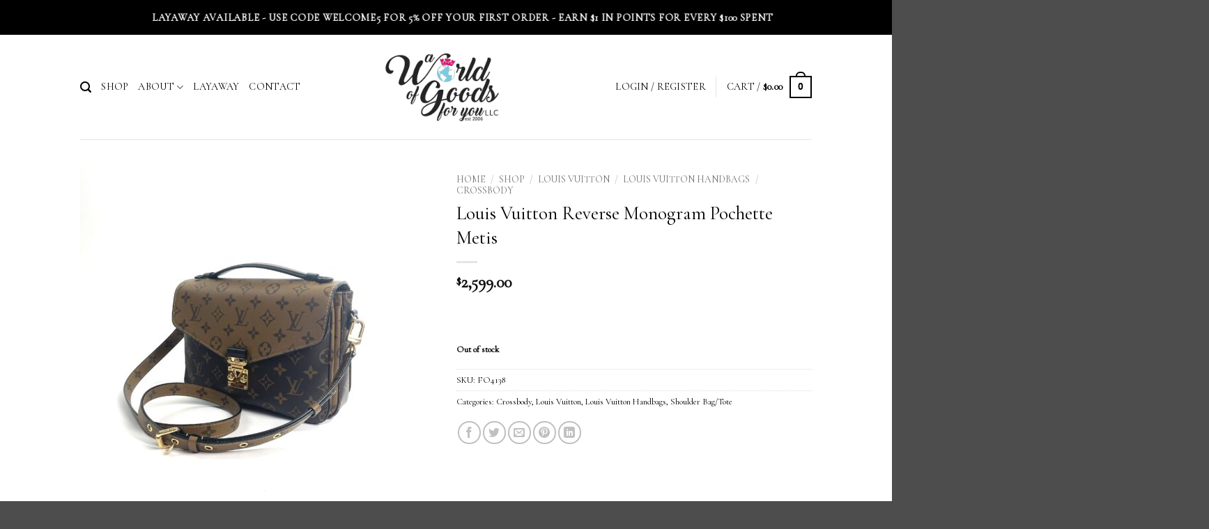

--- FILE ---
content_type: text/html; charset=UTF-8
request_url: https://aworldofgoodsforyou.com/shop/louis-vuitton-reverse-monogram-pochette-metis/
body_size: 53734
content:
<!DOCTYPE html>
<html lang="en-US" prefix="og: https://ogp.me/ns#" class="loading-site no-js">
<head>
	<meta charset="UTF-8" />
	<link rel="profile" href="http://gmpg.org/xfn/11" />
	<link rel="pingback" href="https://aworldofgoodsforyou.com/xmlrpc.php" />

					<script>document.documentElement.className = document.documentElement.className + ' yes-js js_active js'</script>
			<script>(function(html){html.className = html.className.replace(/\bno-js\b/,'js')})(document.documentElement);</script>
<meta name="viewport" content="width=device-width, initial-scale=1" />
<!-- Search Engine Optimization by Rank Math - https://rankmath.com/ -->
<title>Louis Vuitton Reverse Monogram Pochette Metis - A World Of Goods For You, LLC</title>
<link data-rocket-preload as="style" href="https://fonts.googleapis.com/css?family=Cormorant%20Garamond%3Aregular%2Cregular%2Cregular%2Cregular%7CDancing%20Script%3Aregular%2Cregular&#038;display=swap" rel="preload">
<link href="https://fonts.googleapis.com/css?family=Cormorant%20Garamond%3Aregular%2Cregular%2Cregular%2Cregular%7CDancing%20Script%3Aregular%2Cregular&#038;display=swap" media="print" onload="this.media=&#039;all&#039;" rel="stylesheet">
<noscript data-wpr-hosted-gf-parameters=""><link rel="stylesheet" href="https://fonts.googleapis.com/css?family=Cormorant%20Garamond%3Aregular%2Cregular%2Cregular%2Cregular%7CDancing%20Script%3Aregular%2Cregular&#038;display=swap"></noscript>
<meta name="description" content="The Louis Vuitton Pochette Metis Monogram Reverse is one of the most popular designer bags on the market. Its on-trend satchel silhouette and compact size"/>
<meta name="robots" content="follow, index, max-snippet:-1, max-video-preview:-1, max-image-preview:large"/>
<link rel="canonical" href="https://aworldofgoodsforyou.com/shop/louis-vuitton-reverse-monogram-pochette-metis/" />
<meta property="og:locale" content="en_US" />
<meta property="og:type" content="product" />
<meta property="og:title" content="Louis Vuitton Reverse Monogram Pochette Metis - A World Of Goods For You, LLC" />
<meta property="og:description" content="The Louis Vuitton Pochette Metis Monogram Reverse is one of the most popular designer bags on the market. Its on-trend satchel silhouette and compact size" />
<meta property="og:url" content="https://aworldofgoodsforyou.com/shop/louis-vuitton-reverse-monogram-pochette-metis/" />
<meta property="og:site_name" content="A World Of Goods For You, LLC" />
<meta property="og:updated_time" content="2023-01-31T11:25:22-05:00" />
<meta property="og:image" content="https://aworldofgoodsforyou.com/wp-content/uploads/2023/01/IMG_1406-765x800.jpeg" />
<meta property="og:image:secure_url" content="https://aworldofgoodsforyou.com/wp-content/uploads/2023/01/IMG_1406-765x800.jpeg" />
<meta property="og:image:width" content="765" />
<meta property="og:image:height" content="800" />
<meta property="og:image:alt" content="Louis Vuitton Reverse Monogram Pochette Metis" />
<meta property="og:image:type" content="image/jpeg" />
<meta property="product:brand" content="Louis Vuitton" />
<meta property="product:price:amount" content="2599" />
<meta property="product:price:currency" content="USD" />
<meta name="twitter:card" content="summary_large_image" />
<meta name="twitter:title" content="Louis Vuitton Reverse Monogram Pochette Metis - A World Of Goods For You, LLC" />
<meta name="twitter:description" content="The Louis Vuitton Pochette Metis Monogram Reverse is one of the most popular designer bags on the market. Its on-trend satchel silhouette and compact size" />
<meta name="twitter:image" content="https://aworldofgoodsforyou.com/wp-content/uploads/2023/01/IMG_1406-765x800.jpeg" />
<meta name="twitter:label1" content="Price" />
<meta name="twitter:data1" content="&#036;2,599.00" />
<meta name="twitter:label2" content="Availability" />
<meta name="twitter:data2" content="Out of stock" />
<script type="application/ld+json" class="rank-math-schema">{"@context":"https://schema.org","@graph":[{"@type":"Place","@id":"https://aworldofgoodsforyou.com/#place","geo":{"@type":"GeoCoordinates","latitude":"32.97503979169027","longitude":"-80.17101501917719"},"hasMap":"https://www.google.com/maps/search/?api=1&amp;query=32.97503979169027,-80.17101501917719","address":{"@type":"PostalAddress","streetAddress":"717 Old Trolley Road Suite 6 #360","addressLocality":"Summerville","addressRegion":"South Carolina","postalCode":"29485","addressCountry":"United States of America"}},{"@type":["Store","Organization"],"@id":"https://aworldofgoodsforyou.com/#organization","name":"A World Of Goods For You, LLC","url":"https://aworldofgoodsforyou.com","sameAs":["https://www.facebook.com/AWOG4U/","https://www.instagram.com/awog4u/"],"email":"aworldofgoodsforyou@gmail.com","address":{"@type":"PostalAddress","streetAddress":"717 Old Trolley Road Suite 6 #360","addressLocality":"Summerville","addressRegion":"South Carolina","postalCode":"29485","addressCountry":"United States of America"},"logo":{"@type":"ImageObject","@id":"https://aworldofgoodsforyou.com/#logo","url":"https://aworldofgoodsforyou.com/wp-content/uploads/2021/06/logo2.jpg","contentUrl":"https://aworldofgoodsforyou.com/wp-content/uploads/2021/06/logo2.jpg","caption":"A World Of Goods For You, LLC","inLanguage":"en-US","width":"439","height":"255"},"priceRange":"$-$$$$","openingHours":["Monday,Tuesday,Wednesday,Thursday,Friday,Saturday,Sunday 00:00-24:00"],"location":{"@id":"https://aworldofgoodsforyou.com/#place"},"image":{"@id":"https://aworldofgoodsforyou.com/#logo"},"telephone":"+1-843-745-3348"},{"@type":"WebSite","@id":"https://aworldofgoodsforyou.com/#website","url":"https://aworldofgoodsforyou.com","name":"A World Of Goods For You, LLC","alternateName":"awog4u","publisher":{"@id":"https://aworldofgoodsforyou.com/#organization"},"inLanguage":"en-US"},{"@type":"ImageObject","@id":"https://aworldofgoodsforyou.com/wp-content/uploads/2023/01/IMG_1406-scaled.jpeg","url":"https://aworldofgoodsforyou.com/wp-content/uploads/2023/01/IMG_1406-scaled.jpeg","width":"2448","height":"2560","inLanguage":"en-US"},{"@type":"BreadcrumbList","@id":"https://aworldofgoodsforyou.com/shop/louis-vuitton-reverse-monogram-pochette-metis/#breadcrumb","itemListElement":[{"@type":"ListItem","position":"1","item":{"@id":"https://aworldofgoodsforyou.com","name":"Home"}},{"@type":"ListItem","position":"2","item":{"@id":"https://aworldofgoodsforyou.com/shop/","name":"Shop"}},{"@type":"ListItem","position":"3","item":{"@id":"https://aworldofgoodsforyou.com/shop/louis-vuitton-reverse-monogram-pochette-metis/","name":"Louis Vuitton Reverse Monogram Pochette Metis"}}]},{"@type":"ItemPage","@id":"https://aworldofgoodsforyou.com/shop/louis-vuitton-reverse-monogram-pochette-metis/#webpage","url":"https://aworldofgoodsforyou.com/shop/louis-vuitton-reverse-monogram-pochette-metis/","name":"Louis Vuitton Reverse Monogram Pochette Metis - A World Of Goods For You, LLC","datePublished":"2023-01-10T08:55:11-05:00","dateModified":"2023-01-31T11:25:22-05:00","isPartOf":{"@id":"https://aworldofgoodsforyou.com/#website"},"primaryImageOfPage":{"@id":"https://aworldofgoodsforyou.com/wp-content/uploads/2023/01/IMG_1406-scaled.jpeg"},"inLanguage":"en-US","breadcrumb":{"@id":"https://aworldofgoodsforyou.com/shop/louis-vuitton-reverse-monogram-pochette-metis/#breadcrumb"}},{"@type":"Product","brand":{"@type":"Brand","name":"Louis Vuitton"},"name":"Louis Vuitton Reverse Monogram Pochette Metis - A World Of Goods For You, LLC","description":"The Louis Vuitton Pochette Metis Monogram Reverse is one of the most popular designer bags on the market. Its on-trend satchel silhouette and compact size make it a perfect everyday bag. In contrast, its roomy interior and versatile carrying options make it ideal for travel or a night out.","sku":"FO4138","category":"Louis Vuitton &gt; Louis Vuitton Handbags &gt; Crossbody","mainEntityOfPage":{"@id":"https://aworldofgoodsforyou.com/shop/louis-vuitton-reverse-monogram-pochette-metis/#webpage"},"image":[{"@type":"ImageObject","url":"https://aworldofgoodsforyou.com/wp-content/uploads/2023/01/IMG_1406-scaled.jpeg","height":"2560","width":"2448"},{"@type":"ImageObject","url":"https://aworldofgoodsforyou.com/wp-content/uploads/2023/01/IMG_1447-scaled.jpeg","height":"2560","width":"1617"},{"@type":"ImageObject","url":"https://aworldofgoodsforyou.com/wp-content/uploads/2023/01/IMG_1446-scaled.jpeg","height":"2560","width":"1436"},{"@type":"ImageObject","url":"https://aworldofgoodsforyou.com/wp-content/uploads/2023/01/IMG_1401-scaled.jpeg","height":"2560","width":"1868"},{"@type":"ImageObject","url":"https://aworldofgoodsforyou.com/wp-content/uploads/2023/01/IMG_1407-scaled.jpeg","height":"2560","width":"2323"},{"@type":"ImageObject","url":"https://aworldofgoodsforyou.com/wp-content/uploads/2023/01/IMG_1408-scaled.jpeg","height":"2560","width":"2350"},{"@type":"ImageObject","url":"https://aworldofgoodsforyou.com/wp-content/uploads/2023/01/IMG_1445.jpeg","height":"1793","width":"2250"},{"@type":"ImageObject","url":"https://aworldofgoodsforyou.com/wp-content/uploads/2023/01/IMG_1444.jpeg","height":"1939","width":"2386"},{"@type":"ImageObject","url":"https://aworldofgoodsforyou.com/wp-content/uploads/2023/01/IMG_1432.jpeg","height":"721","width":"842"},{"@type":"ImageObject","url":"https://aworldofgoodsforyou.com/wp-content/uploads/2023/01/IMG_1437-scaled.jpeg","height":"2560","width":"1920"},{"@type":"ImageObject","url":"https://aworldofgoodsforyou.com/wp-content/uploads/2023/01/IMG_1443.jpeg","height":"474","width":"1018"},{"@type":"ImageObject","url":"https://aworldofgoodsforyou.com/wp-content/uploads/2023/01/IMG_1431-scaled.jpeg","height":"2560","width":"2213"},{"@type":"ImageObject","url":"https://aworldofgoodsforyou.com/wp-content/uploads/2023/01/IMG_1441.jpeg","height":"2038","width":"2463"},{"@type":"ImageObject","url":"https://aworldofgoodsforyou.com/wp-content/uploads/2023/01/IMG_1438-scaled.jpeg","height":"1577","width":"2560"},{"@type":"ImageObject","url":"https://aworldofgoodsforyou.com/wp-content/uploads/2023/01/IMG_1442-scaled.jpeg","height":"2560","width":"1335"},{"@type":"ImageObject","url":"https://aworldofgoodsforyou.com/wp-content/uploads/2023/01/IMG_1430-scaled.jpeg","height":"2560","width":"1313"},{"@type":"ImageObject","url":"https://aworldofgoodsforyou.com/wp-content/uploads/2023/01/IMG_1418-scaled.jpeg","height":"1834","width":"2560"},{"@type":"ImageObject","url":"https://aworldofgoodsforyou.com/wp-content/uploads/2023/01/IMG_1436.jpeg","height":"1329","width":"998"},{"@type":"ImageObject","url":"https://aworldofgoodsforyou.com/wp-content/uploads/2023/01/IMG_1435-scaled.jpeg","height":"2560","width":"1844"},{"@type":"ImageObject","url":"https://aworldofgoodsforyou.com/wp-content/uploads/2023/01/IMG_1434-scaled.jpeg","height":"2560","width":"2234"},{"@type":"ImageObject","url":"https://aworldofgoodsforyou.com/wp-content/uploads/2023/01/IMG_1439-scaled.jpeg","height":"1711","width":"2560"},{"@type":"ImageObject","url":"https://aworldofgoodsforyou.com/wp-content/uploads/2023/01/IMG_1433-scaled.jpeg","height":"2560","width":"1920"},{"@type":"ImageObject","url":"https://aworldofgoodsforyou.com/wp-content/uploads/2023/01/IMG_1440-scaled.jpeg","height":"1802","width":"2560"},{"@type":"ImageObject","url":"https://aworldofgoodsforyou.com/wp-content/uploads/2023/01/IMG_1429-scaled.jpeg","height":"2560","width":"1920"},{"@type":"ImageObject","url":"https://aworldofgoodsforyou.com/wp-content/uploads/2023/01/IMG_1428-scaled.jpeg","height":"2560","width":"2228"},{"@type":"ImageObject","url":"https://aworldofgoodsforyou.com/wp-content/uploads/2023/01/IMG_1427-scaled.jpeg","height":"2560","width":"1691"},{"@type":"ImageObject","url":"https://aworldofgoodsforyou.com/wp-content/uploads/2023/01/IMG_1426-scaled.jpeg","height":"2560","width":"1920"},{"@type":"ImageObject","url":"https://aworldofgoodsforyou.com/wp-content/uploads/2023/01/IMG_1425-scaled.jpeg","height":"2560","width":"1920"},{"@type":"ImageObject","url":"https://aworldofgoodsforyou.com/wp-content/uploads/2023/01/IMG_1424-scaled.jpeg","height":"2560","width":"1920"},{"@type":"ImageObject","url":"https://aworldofgoodsforyou.com/wp-content/uploads/2023/01/IMG_1423-scaled.jpeg","height":"2560","width":"1941"},{"@type":"ImageObject","url":"https://aworldofgoodsforyou.com/wp-content/uploads/2023/01/IMG_1422-scaled.jpeg","height":"2560","width":"1653"},{"@type":"ImageObject","url":"https://aworldofgoodsforyou.com/wp-content/uploads/2023/01/IMG_1421-scaled.jpeg","height":"2560","width":"1920"},{"@type":"ImageObject","url":"https://aworldofgoodsforyou.com/wp-content/uploads/2023/01/IMG_1420-scaled.jpeg","height":"2560","width":"2350"},{"@type":"ImageObject","url":"https://aworldofgoodsforyou.com/wp-content/uploads/2023/01/IMG_1419-scaled.jpeg","height":"2408","width":"2560"},{"@type":"ImageObject","url":"https://aworldofgoodsforyou.com/wp-content/uploads/2023/01/IMG_1417.jpeg","height":"2264","width":"1741"},{"@type":"ImageObject","url":"https://aworldofgoodsforyou.com/wp-content/uploads/2023/01/IMG_1409-scaled.jpeg","height":"2560","width":"2491"},{"@type":"ImageObject","url":"https://aworldofgoodsforyou.com/wp-content/uploads/2023/01/IMG_1403-scaled.jpeg","height":"2560","width":"1920"},{"@type":"ImageObject","url":"https://aworldofgoodsforyou.com/wp-content/uploads/2023/01/IMG_1416-scaled.jpeg","height":"2560","width":"2269"},{"@type":"ImageObject","url":"https://aworldofgoodsforyou.com/wp-content/uploads/2023/01/IMG_1415-scaled.jpeg","height":"2397","width":"2560"},{"@type":"ImageObject","url":"https://aworldofgoodsforyou.com/wp-content/uploads/2023/01/IMG_1414-scaled.jpeg","height":"2560","width":"1920"},{"@type":"ImageObject","url":"https://aworldofgoodsforyou.com/wp-content/uploads/2023/01/IMG_1413-scaled.jpeg","height":"2560","width":"1920"},{"@type":"ImageObject","url":"https://aworldofgoodsforyou.com/wp-content/uploads/2023/01/IMG_1410-scaled.jpeg","height":"2560","width":"2388"},{"@type":"ImageObject","url":"https://aworldofgoodsforyou.com/wp-content/uploads/2023/01/IMG_1406-scaled.jpeg","height":"2560","width":"2448"},{"@type":"ImageObject","url":"https://aworldofgoodsforyou.com/wp-content/uploads/2023/01/IMG_1405-scaled.jpeg","height":"2560","width":"2337"},{"@type":"ImageObject","url":"https://aworldofgoodsforyou.com/wp-content/uploads/2023/01/IMG_1404-scaled.jpeg","height":"2560","width":"2451"}],"offers":{"@type":"Offer","price":"2599.00","priceCurrency":"USD","priceValidUntil":"2027-12-31","availability":"http://schema.org/OutOfStock","itemCondition":"NewCondition","url":"https://aworldofgoodsforyou.com/shop/louis-vuitton-reverse-monogram-pochette-metis/","seller":{"@type":"Organization","@id":"https://aworldofgoodsforyou.com/","name":"A World Of Goods For You, LLC","url":"https://aworldofgoodsforyou.com","logo":"https://aworldofgoodsforyou.com/wp-content/uploads/2021/06/logo2.jpg"},"priceSpecification":{"price":"2599","priceCurrency":"USD","valueAddedTaxIncluded":"false"}},"color":"brown","additionalProperty":[{"@type":"PropertyValue","name":"pa_age-group","value":"adult"},{"@type":"PropertyValue","name":"pa_brand","value":"Louis Vuitton"},{"@type":"PropertyValue","name":"pa_comes-with","value":"Box, Dust Bag"},{"@type":"PropertyValue","name":"pa_condition","value":"used"},{"@type":"PropertyValue","name":"pa_gender","value":"unisex"},{"@type":"PropertyValue","name":"pa_gtin","value":"655368027888"},{"@type":"PropertyValue","name":"pa_mpn","value":"M44876"}],"@id":"https://aworldofgoodsforyou.com/shop/louis-vuitton-reverse-monogram-pochette-metis/#richSnippet"}]}</script>
<!-- /Rank Math WordPress SEO plugin -->

<link rel='dns-prefetch' href='//www.google.com' />
<link rel='dns-prefetch' href='//capi-automation.s3.us-east-2.amazonaws.com' />
<link rel='dns-prefetch' href='//www.googletagmanager.com' />
<link rel='dns-prefetch' href='//fonts.googleapis.com' />
<link href='https://fonts.gstatic.com' crossorigin rel='preconnect' />
<link rel='prefetch' href='https://aworldofgoodsforyou.com/wp-content/themes/flatsome/assets/js/flatsome.js?ver=e2eddd6c228105dac048' />
<link rel='prefetch' href='https://aworldofgoodsforyou.com/wp-content/themes/flatsome/assets/js/chunk.slider.js?ver=3.20.4' />
<link rel='prefetch' href='https://aworldofgoodsforyou.com/wp-content/themes/flatsome/assets/js/chunk.popups.js?ver=3.20.4' />
<link rel='prefetch' href='https://aworldofgoodsforyou.com/wp-content/themes/flatsome/assets/js/chunk.tooltips.js?ver=3.20.4' />
<link rel='prefetch' href='https://aworldofgoodsforyou.com/wp-content/themes/flatsome/assets/js/woocommerce.js?ver=1c9be63d628ff7c3ff4c' />
<link rel="alternate" type="application/rss+xml" title="A World Of Goods For You, LLC &raquo; Feed" href="https://aworldofgoodsforyou.com/feed/" />
<link rel="alternate" type="application/rss+xml" title="A World Of Goods For You, LLC &raquo; Comments Feed" href="https://aworldofgoodsforyou.com/comments/feed/" />
<link rel="alternate" type="application/rss+xml" title="A World Of Goods For You, LLC &raquo; Louis Vuitton Reverse Monogram Pochette Metis Comments Feed" href="https://aworldofgoodsforyou.com/shop/louis-vuitton-reverse-monogram-pochette-metis/feed/" />
<link rel="alternate" title="oEmbed (JSON)" type="application/json+oembed" href="https://aworldofgoodsforyou.com/wp-json/oembed/1.0/embed?url=https%3A%2F%2Faworldofgoodsforyou.com%2Fshop%2Flouis-vuitton-reverse-monogram-pochette-metis%2F" />
<link rel="alternate" title="oEmbed (XML)" type="text/xml+oembed" href="https://aworldofgoodsforyou.com/wp-json/oembed/1.0/embed?url=https%3A%2F%2Faworldofgoodsforyou.com%2Fshop%2Flouis-vuitton-reverse-monogram-pochette-metis%2F&#038;format=xml" />
<style id='wp-img-auto-sizes-contain-inline-css' type='text/css'>
img:is([sizes=auto i],[sizes^="auto," i]){contain-intrinsic-size:3000px 1500px}
/*# sourceURL=wp-img-auto-sizes-contain-inline-css */
</style>
<link rel='stylesheet' id='wc-points-and-rewards-blocks-integration-css' href='https://aworldofgoodsforyou.com/wp-content/plugins/woocommerce-points-and-rewards/build/style-index.css?ver=1.18.19' type='text/css' media='all' />
<link rel='stylesheet' id='photoswipe-css' href='https://aworldofgoodsforyou.com/wp-content/plugins/woocommerce/assets/css/photoswipe/photoswipe.min.css?ver=10.4.3' type='text/css' media='all' />
<link rel='stylesheet' id='photoswipe-default-skin-css' href='https://aworldofgoodsforyou.com/wp-content/plugins/woocommerce/assets/css/photoswipe/default-skin/default-skin.min.css?ver=10.4.3' type='text/css' media='all' />
<style id='woocommerce-inline-inline-css' type='text/css'>
.woocommerce form .form-row .required { visibility: visible; }
/*# sourceURL=woocommerce-inline-inline-css */
</style>
<link rel='stylesheet' id='gateway-css' href='https://aworldofgoodsforyou.com/wp-content/plugins/woocommerce-paypal-payments/modules/ppcp-button/assets/css/gateway.css?ver=3.3.2' type='text/css' media='all' />
<link rel='stylesheet' id='WCPAY_EXPRESS_CHECKOUT_ECE-css' href='https://aworldofgoodsforyou.com/wp-content/plugins/woocommerce-payments/dist/express-checkout.css?ver=10.4.0' type='text/css' media='all' />
<link rel='stylesheet' id='flatsome-woocommerce-wishlist-css' href='https://aworldofgoodsforyou.com/wp-content/themes/flatsome/inc/integrations/wc-yith-wishlist/wishlist.css?ver=3.20.4' type='text/css' media='all' />
<link rel='stylesheet' id='flatsome-main-css' href='https://aworldofgoodsforyou.com/wp-content/themes/flatsome/assets/css/flatsome.css?ver=3.20.4' type='text/css' media='all' />
<style id='flatsome-main-inline-css' type='text/css'>
@font-face {
				font-family: "fl-icons";
				font-display: block;
				src: url(https://aworldofgoodsforyou.com/wp-content/themes/flatsome/assets/css/icons/fl-icons.eot?v=3.20.4);
				src:
					url(https://aworldofgoodsforyou.com/wp-content/themes/flatsome/assets/css/icons/fl-icons.eot#iefix?v=3.20.4) format("embedded-opentype"),
					url(https://aworldofgoodsforyou.com/wp-content/themes/flatsome/assets/css/icons/fl-icons.woff2?v=3.20.4) format("woff2"),
					url(https://aworldofgoodsforyou.com/wp-content/themes/flatsome/assets/css/icons/fl-icons.ttf?v=3.20.4) format("truetype"),
					url(https://aworldofgoodsforyou.com/wp-content/themes/flatsome/assets/css/icons/fl-icons.woff?v=3.20.4) format("woff"),
					url(https://aworldofgoodsforyou.com/wp-content/themes/flatsome/assets/css/icons/fl-icons.svg?v=3.20.4#fl-icons) format("svg");
			}
/*# sourceURL=flatsome-main-inline-css */
</style>
<link rel='stylesheet' id='flatsome-shop-css' href='https://aworldofgoodsforyou.com/wp-content/themes/flatsome/assets/css/flatsome-shop.css?ver=3.20.4' type='text/css' media='all' />

<script type="text/javascript" src="https://aworldofgoodsforyou.com/wp-content/plugins/woocommerce/assets/js/photoswipe/photoswipe.min.js?ver=4.1.1-wc.10.4.3" id="wc-photoswipe-js" defer="defer" data-wp-strategy="defer"></script>
<script type="text/javascript" src="https://aworldofgoodsforyou.com/wp-content/plugins/woocommerce/assets/js/photoswipe/photoswipe-ui-default.min.js?ver=4.1.1-wc.10.4.3" id="wc-photoswipe-ui-default-js" defer="defer" data-wp-strategy="defer"></script>
<script type="text/javascript" src="https://aworldofgoodsforyou.com/wp-includes/js/jquery/jquery.min.js?ver=3.7.1" id="jquery-core-js"></script>
<script type="text/javascript" id="wc-single-product-js-extra">
/* <![CDATA[ */
var wc_single_product_params = {"i18n_required_rating_text":"Please select a rating","i18n_rating_options":["1 of 5 stars","2 of 5 stars","3 of 5 stars","4 of 5 stars","5 of 5 stars"],"i18n_product_gallery_trigger_text":"View full-screen image gallery","review_rating_required":"yes","flexslider":{"rtl":false,"animation":"slide","smoothHeight":true,"directionNav":false,"controlNav":"thumbnails","slideshow":false,"animationSpeed":500,"animationLoop":false,"allowOneSlide":false},"zoom_enabled":"","zoom_options":[],"photoswipe_enabled":"1","photoswipe_options":{"shareEl":false,"closeOnScroll":false,"history":false,"hideAnimationDuration":0,"showAnimationDuration":0},"flexslider_enabled":""};
//# sourceURL=wc-single-product-js-extra
/* ]]> */
</script>
<script type="text/javascript" src="https://aworldofgoodsforyou.com/wp-content/plugins/woocommerce/assets/js/frontend/single-product.min.js?ver=10.4.3" id="wc-single-product-js" defer="defer" data-wp-strategy="defer"></script>
<script type="text/javascript" src="https://aworldofgoodsforyou.com/wp-content/plugins/woocommerce/assets/js/jquery-blockui/jquery.blockUI.min.js?ver=2.7.0-wc.10.4.3" id="wc-jquery-blockui-js" data-wp-strategy="defer"></script>
<script type="text/javascript" src="https://aworldofgoodsforyou.com/wp-content/plugins/woocommerce/assets/js/js-cookie/js.cookie.min.js?ver=2.1.4-wc.10.4.3" id="wc-js-cookie-js" data-wp-strategy="defer"></script>
<script type="text/javascript" id="WCPAY_ASSETS-js-extra">
/* <![CDATA[ */
var wcpayAssets = {"url":"https://aworldofgoodsforyou.com/wp-content/plugins/woocommerce-payments/dist/"};
//# sourceURL=WCPAY_ASSETS-js-extra
/* ]]> */
</script>

<!-- Google tag (gtag.js) snippet added by Site Kit -->
<!-- Google Analytics snippet added by Site Kit -->
<script type="text/javascript" src="https://www.googletagmanager.com/gtag/js?id=G-44Q652V383" id="google_gtagjs-js" async></script>
<script type="text/javascript" id="google_gtagjs-js-after">
/* <![CDATA[ */
window.dataLayer = window.dataLayer || [];function gtag(){dataLayer.push(arguments);}
gtag("set","linker",{"domains":["aworldofgoodsforyou.com"]});
gtag("js", new Date());
gtag("set", "developer_id.dZTNiMT", true);
gtag("config", "G-44Q652V383", {"googlesitekit_post_type":"product"});
//# sourceURL=google_gtagjs-js-after
/* ]]> */
</script>
<link rel="https://api.w.org/" href="https://aworldofgoodsforyou.com/wp-json/" /><link rel="alternate" title="JSON" type="application/json" href="https://aworldofgoodsforyou.com/wp-json/wp/v2/product/295776" /><link rel="EditURI" type="application/rsd+xml" title="RSD" href="https://aworldofgoodsforyou.com/xmlrpc.php?rsd" />
<meta name="generator" content="WordPress 6.9" />
<link rel='shortlink' href='https://aworldofgoodsforyou.com/?p=295776' />
<meta name="generator" content="Site Kit by Google 1.171.0" />
<!-- This website runs the Product Feed PRO for WooCommerce by AdTribes.io plugin - version woocommercesea_option_installed_version -->
<meta name="ti-site-data" content="[base64]" />	<noscript><style>.woocommerce-product-gallery{ opacity: 1 !important; }</style></noscript>
	
<!-- Meta Pixel Code -->
<script type='text/javascript'>
!function(f,b,e,v,n,t,s){if(f.fbq)return;n=f.fbq=function(){n.callMethod?
n.callMethod.apply(n,arguments):n.queue.push(arguments)};if(!f._fbq)f._fbq=n;
n.push=n;n.loaded=!0;n.version='2.0';n.queue=[];t=b.createElement(e);t.async=!0;
t.src=v;s=b.getElementsByTagName(e)[0];s.parentNode.insertBefore(t,s)}(window,
document,'script','https://connect.facebook.net/en_US/fbevents.js');
</script>
<!-- End Meta Pixel Code -->
<script type='text/javascript'>var url = window.location.origin + '?ob=open-bridge';
            fbq('set', 'openbridge', '1097814547303638', url);
fbq('init', '1097814547303638', {}, {
    "agent": "wordpress-6.9-4.1.5"
})</script><script type='text/javascript'>
    fbq('track', 'PageView', []);
  </script>			<script  type="text/javascript">
				!function(f,b,e,v,n,t,s){if(f.fbq)return;n=f.fbq=function(){n.callMethod?
					n.callMethod.apply(n,arguments):n.queue.push(arguments)};if(!f._fbq)f._fbq=n;
					n.push=n;n.loaded=!0;n.version='2.0';n.queue=[];t=b.createElement(e);t.async=!0;
					t.src=v;s=b.getElementsByTagName(e)[0];s.parentNode.insertBefore(t,s)}(window,
					document,'script','https://connect.facebook.net/en_US/fbevents.js');
			</script>
			<!-- WooCommerce Facebook Integration Begin -->
			<script  type="text/javascript">

				fbq('init', '1097814547303638', {}, {
    "agent": "woocommerce_6-10.4.3-3.5.15"
});

				document.addEventListener( 'DOMContentLoaded', function() {
					// Insert placeholder for events injected when a product is added to the cart through AJAX.
					document.body.insertAdjacentHTML( 'beforeend', '<div class=\"wc-facebook-pixel-event-placeholder\"></div>' );
				}, false );

			</script>
			<!-- WooCommerce Facebook Integration End -->
			<link rel="icon" href="https://aworldofgoodsforyou.com/wp-content/uploads/2022/08/cropped-favicon-32x32.png" sizes="32x32" />
<link rel="icon" href="https://aworldofgoodsforyou.com/wp-content/uploads/2022/08/cropped-favicon-192x192.png" sizes="192x192" />
<link rel="apple-touch-icon" href="https://aworldofgoodsforyou.com/wp-content/uploads/2022/08/cropped-favicon-180x180.png" />
<meta name="msapplication-TileImage" content="https://aworldofgoodsforyou.com/wp-content/uploads/2022/08/cropped-favicon-270x270.png" />
<style id="custom-css" type="text/css">:root {--primary-color: #000000;--fs-color-primary: #000000;--fs-color-secondary: #000000;--fs-color-success: #627D47;--fs-color-alert: #b20000;--fs-color-base: #000000;--fs-experimental-link-color: #000000;--fs-experimental-link-color-hover: #111;}.tooltipster-base {--tooltip-color: #000000;--tooltip-bg-color: #000;}.off-canvas-right .mfp-content, .off-canvas-left .mfp-content {--drawer-width: 300px;}.off-canvas .mfp-content.off-canvas-cart {--drawer-width: 360px;}.header-main{height: 150px}#logo img{max-height: 150px}#logo{width:180px;}.header-bottom{min-height: 10px}.header-top{min-height: 50px}.transparent .header-main{height: 90px}.transparent #logo img{max-height: 90px}.has-transparent + .page-title:first-of-type,.has-transparent + #main > .page-title,.has-transparent + #main > div > .page-title,.has-transparent + #main .page-header-wrapper:first-of-type .page-title{padding-top: 120px;}.header.show-on-scroll,.stuck .header-main{height:70px!important}.stuck #logo img{max-height: 70px!important}.search-form{ width: 95%;}.header-bg-color {background-color: rgba(255,255,255,0.9)}.header-bottom {background-color: #f1f1f1}.top-bar-nav > li > a{line-height: 16px }.header-main .nav > li > a{line-height: 16px }@media (max-width: 549px) {.header-main{height: 80px}#logo img{max-height: 80px}}h1,h2,h3,h4,h5,h6,.heading-font{color: #000000;}body{font-size: 100%;}@media screen and (max-width: 549px){body{font-size: 100%;}}body{font-family: "Cormorant Garamond", sans-serif;}body {font-weight: 400;font-style: normal;}.nav > li > a {font-family: "Cormorant Garamond", sans-serif;}.mobile-sidebar-levels-2 .nav > li > ul > li > a {font-family: "Cormorant Garamond", sans-serif;}.nav > li > a,.mobile-sidebar-levels-2 .nav > li > ul > li > a {font-weight: 400;font-style: normal;}h1,h2,h3,h4,h5,h6,.heading-font, .off-canvas-center .nav-sidebar.nav-vertical > li > a{font-family: "Cormorant Garamond", sans-serif;}h1,h2,h3,h4,h5,h6,.heading-font,.banner h1,.banner h2 {font-weight: 400;font-style: normal;}.alt-font{font-family: "Dancing Script", sans-serif;}.alt-font {font-weight: 400!important;font-style: normal!important;}.header:not(.transparent) .header-nav-main.nav > li > a {color: #000000;}.has-equal-box-heights .box-image {padding-top: 100%;}input[type='submit'], input[type="button"], button:not(.icon), .button:not(.icon){border-radius: 4px!important}.shop-page-title.featured-title .title-bg{ background-image: url(https://aworldofgoodsforyou.com/wp-content/uploads/2023/01/IMG_1406-scaled.jpeg)!important;}@media screen and (min-width: 550px){.products .box-vertical .box-image{min-width: 247px!important;width: 247px!important;}}button[name='update_cart'] { display: none; }.header-vertical-menu__opener{color: #000000}.nav-vertical-fly-out > li + li {border-top-width: 1px; border-top-style: solid;}.header-vertical-menu__fly-out .nav-vertical-fly-out > li.menu-item > a {color: #000000;}/* Custom CSS */.scrolling-banner {width: 100%;overflow: hidden;white-space: nowrap;box-sizing: border-box;font-size: 0.9rem; /* or use px: 20px */}.scrolling-banner strong {display: inline-block;padding-left: 100%;animation: scroll-left 30s linear infinite;white-space: nowrap;}/* Fix long delay on small screens */@media (max-width: 1400px) {.scrolling-banner strong {padding-left: 50vw; /* less padding = appears sooner */}}@keyframes scroll-left {0% {transform: translateX(0%);}100% {transform: translateX(-100%);}}.mobile-sidebar .nav-sidebar li a {color: #000000 !important;}.label-new.menu-item > a:after{content:"New";}.label-hot.menu-item > a:after{content:"Hot";}.label-sale.menu-item > a:after{content:"Sale";}.label-popular.menu-item > a:after{content:"Popular";}</style>		<style type="text/css" id="wp-custom-css">
			@media only screen and (min-device-width: 0px){
	.single_add_to_cart_button { 
		width: 100%;
	}
}

.grecaptcha-badge { visibility: hidden; }


/*Hide Options Total*/
/* .product-addon-totals { display: none; }*/		</style>
		<link rel='stylesheet' id='wc-blocks-style-css' href='https://aworldofgoodsforyou.com/wp-content/plugins/woocommerce/assets/client/blocks/wc-blocks.css?ver=wc-10.4.3' type='text/css' media='all' />
<link rel='stylesheet' id='jquery-selectBox-css' href='https://aworldofgoodsforyou.com/wp-content/plugins/yith-woocommerce-wishlist/assets/css/jquery.selectBox.css?ver=1.2.0' type='text/css' media='all' />
<link rel='stylesheet' id='woocommerce_prettyPhoto_css-css' href='//aworldofgoodsforyou.com/wp-content/plugins/woocommerce/assets/css/prettyPhoto.css?ver=3.1.6' type='text/css' media='all' />
<link rel='stylesheet' id='yith-wcwl-main-css' href='https://aworldofgoodsforyou.com/wp-content/plugins/yith-woocommerce-wishlist/assets/css/style.css?ver=4.12.0' type='text/css' media='all' />
<style id='yith-wcwl-main-inline-css' type='text/css'>
 :root { --rounded-corners-radius: 16px; --add-to-cart-rounded-corners-radius: 16px; --color-headers-background: #F4F4F4; --feedback-duration: 3s } 
 :root { --rounded-corners-radius: 16px; --add-to-cart-rounded-corners-radius: 16px; --color-headers-background: #F4F4F4; --feedback-duration: 3s } 
 :root { --rounded-corners-radius: 16px; --add-to-cart-rounded-corners-radius: 16px; --color-headers-background: #F4F4F4; --feedback-duration: 3s } 
 :root { --rounded-corners-radius: 16px; --add-to-cart-rounded-corners-radius: 16px; --color-headers-background: #F4F4F4; --feedback-duration: 3s } 
 :root { --rounded-corners-radius: 16px; --add-to-cart-rounded-corners-radius: 16px; --color-headers-background: #F4F4F4; --feedback-duration: 3s } 
 :root { --rounded-corners-radius: 16px; --add-to-cart-rounded-corners-radius: 16px; --color-headers-background: #F4F4F4; --feedback-duration: 3s } 
 :root { --rounded-corners-radius: 16px; --add-to-cart-rounded-corners-radius: 16px; --color-headers-background: #F4F4F4; --feedback-duration: 3s } 
 :root { --rounded-corners-radius: 16px; --add-to-cart-rounded-corners-radius: 16px; --color-headers-background: #F4F4F4; --feedback-duration: 3s } 
 :root { --rounded-corners-radius: 16px; --add-to-cart-rounded-corners-radius: 16px; --color-headers-background: #F4F4F4; --feedback-duration: 3s } 
/*# sourceURL=yith-wcwl-main-inline-css */
</style>
<style id='global-styles-inline-css' type='text/css'>
:root{--wp--preset--aspect-ratio--square: 1;--wp--preset--aspect-ratio--4-3: 4/3;--wp--preset--aspect-ratio--3-4: 3/4;--wp--preset--aspect-ratio--3-2: 3/2;--wp--preset--aspect-ratio--2-3: 2/3;--wp--preset--aspect-ratio--16-9: 16/9;--wp--preset--aspect-ratio--9-16: 9/16;--wp--preset--color--black: #000000;--wp--preset--color--cyan-bluish-gray: #abb8c3;--wp--preset--color--white: #ffffff;--wp--preset--color--pale-pink: #f78da7;--wp--preset--color--vivid-red: #cf2e2e;--wp--preset--color--luminous-vivid-orange: #ff6900;--wp--preset--color--luminous-vivid-amber: #fcb900;--wp--preset--color--light-green-cyan: #7bdcb5;--wp--preset--color--vivid-green-cyan: #00d084;--wp--preset--color--pale-cyan-blue: #8ed1fc;--wp--preset--color--vivid-cyan-blue: #0693e3;--wp--preset--color--vivid-purple: #9b51e0;--wp--preset--color--primary: #000000;--wp--preset--color--secondary: #000000;--wp--preset--color--success: #627D47;--wp--preset--color--alert: #b20000;--wp--preset--gradient--vivid-cyan-blue-to-vivid-purple: linear-gradient(135deg,rgb(6,147,227) 0%,rgb(155,81,224) 100%);--wp--preset--gradient--light-green-cyan-to-vivid-green-cyan: linear-gradient(135deg,rgb(122,220,180) 0%,rgb(0,208,130) 100%);--wp--preset--gradient--luminous-vivid-amber-to-luminous-vivid-orange: linear-gradient(135deg,rgb(252,185,0) 0%,rgb(255,105,0) 100%);--wp--preset--gradient--luminous-vivid-orange-to-vivid-red: linear-gradient(135deg,rgb(255,105,0) 0%,rgb(207,46,46) 100%);--wp--preset--gradient--very-light-gray-to-cyan-bluish-gray: linear-gradient(135deg,rgb(238,238,238) 0%,rgb(169,184,195) 100%);--wp--preset--gradient--cool-to-warm-spectrum: linear-gradient(135deg,rgb(74,234,220) 0%,rgb(151,120,209) 20%,rgb(207,42,186) 40%,rgb(238,44,130) 60%,rgb(251,105,98) 80%,rgb(254,248,76) 100%);--wp--preset--gradient--blush-light-purple: linear-gradient(135deg,rgb(255,206,236) 0%,rgb(152,150,240) 100%);--wp--preset--gradient--blush-bordeaux: linear-gradient(135deg,rgb(254,205,165) 0%,rgb(254,45,45) 50%,rgb(107,0,62) 100%);--wp--preset--gradient--luminous-dusk: linear-gradient(135deg,rgb(255,203,112) 0%,rgb(199,81,192) 50%,rgb(65,88,208) 100%);--wp--preset--gradient--pale-ocean: linear-gradient(135deg,rgb(255,245,203) 0%,rgb(182,227,212) 50%,rgb(51,167,181) 100%);--wp--preset--gradient--electric-grass: linear-gradient(135deg,rgb(202,248,128) 0%,rgb(113,206,126) 100%);--wp--preset--gradient--midnight: linear-gradient(135deg,rgb(2,3,129) 0%,rgb(40,116,252) 100%);--wp--preset--font-size--small: 13px;--wp--preset--font-size--medium: 20px;--wp--preset--font-size--large: 36px;--wp--preset--font-size--x-large: 42px;--wp--preset--spacing--20: 0.44rem;--wp--preset--spacing--30: 0.67rem;--wp--preset--spacing--40: 1rem;--wp--preset--spacing--50: 1.5rem;--wp--preset--spacing--60: 2.25rem;--wp--preset--spacing--70: 3.38rem;--wp--preset--spacing--80: 5.06rem;--wp--preset--shadow--natural: 6px 6px 9px rgba(0, 0, 0, 0.2);--wp--preset--shadow--deep: 12px 12px 50px rgba(0, 0, 0, 0.4);--wp--preset--shadow--sharp: 6px 6px 0px rgba(0, 0, 0, 0.2);--wp--preset--shadow--outlined: 6px 6px 0px -3px rgb(255, 255, 255), 6px 6px rgb(0, 0, 0);--wp--preset--shadow--crisp: 6px 6px 0px rgb(0, 0, 0);}:where(body) { margin: 0; }.wp-site-blocks > .alignleft { float: left; margin-right: 2em; }.wp-site-blocks > .alignright { float: right; margin-left: 2em; }.wp-site-blocks > .aligncenter { justify-content: center; margin-left: auto; margin-right: auto; }:where(.is-layout-flex){gap: 0.5em;}:where(.is-layout-grid){gap: 0.5em;}.is-layout-flow > .alignleft{float: left;margin-inline-start: 0;margin-inline-end: 2em;}.is-layout-flow > .alignright{float: right;margin-inline-start: 2em;margin-inline-end: 0;}.is-layout-flow > .aligncenter{margin-left: auto !important;margin-right: auto !important;}.is-layout-constrained > .alignleft{float: left;margin-inline-start: 0;margin-inline-end: 2em;}.is-layout-constrained > .alignright{float: right;margin-inline-start: 2em;margin-inline-end: 0;}.is-layout-constrained > .aligncenter{margin-left: auto !important;margin-right: auto !important;}.is-layout-constrained > :where(:not(.alignleft):not(.alignright):not(.alignfull)){margin-left: auto !important;margin-right: auto !important;}body .is-layout-flex{display: flex;}.is-layout-flex{flex-wrap: wrap;align-items: center;}.is-layout-flex > :is(*, div){margin: 0;}body .is-layout-grid{display: grid;}.is-layout-grid > :is(*, div){margin: 0;}body{padding-top: 0px;padding-right: 0px;padding-bottom: 0px;padding-left: 0px;}a:where(:not(.wp-element-button)){text-decoration: none;}:root :where(.wp-element-button, .wp-block-button__link){background-color: #32373c;border-width: 0;color: #fff;font-family: inherit;font-size: inherit;font-style: inherit;font-weight: inherit;letter-spacing: inherit;line-height: inherit;padding-top: calc(0.667em + 2px);padding-right: calc(1.333em + 2px);padding-bottom: calc(0.667em + 2px);padding-left: calc(1.333em + 2px);text-decoration: none;text-transform: inherit;}.has-black-color{color: var(--wp--preset--color--black) !important;}.has-cyan-bluish-gray-color{color: var(--wp--preset--color--cyan-bluish-gray) !important;}.has-white-color{color: var(--wp--preset--color--white) !important;}.has-pale-pink-color{color: var(--wp--preset--color--pale-pink) !important;}.has-vivid-red-color{color: var(--wp--preset--color--vivid-red) !important;}.has-luminous-vivid-orange-color{color: var(--wp--preset--color--luminous-vivid-orange) !important;}.has-luminous-vivid-amber-color{color: var(--wp--preset--color--luminous-vivid-amber) !important;}.has-light-green-cyan-color{color: var(--wp--preset--color--light-green-cyan) !important;}.has-vivid-green-cyan-color{color: var(--wp--preset--color--vivid-green-cyan) !important;}.has-pale-cyan-blue-color{color: var(--wp--preset--color--pale-cyan-blue) !important;}.has-vivid-cyan-blue-color{color: var(--wp--preset--color--vivid-cyan-blue) !important;}.has-vivid-purple-color{color: var(--wp--preset--color--vivid-purple) !important;}.has-primary-color{color: var(--wp--preset--color--primary) !important;}.has-secondary-color{color: var(--wp--preset--color--secondary) !important;}.has-success-color{color: var(--wp--preset--color--success) !important;}.has-alert-color{color: var(--wp--preset--color--alert) !important;}.has-black-background-color{background-color: var(--wp--preset--color--black) !important;}.has-cyan-bluish-gray-background-color{background-color: var(--wp--preset--color--cyan-bluish-gray) !important;}.has-white-background-color{background-color: var(--wp--preset--color--white) !important;}.has-pale-pink-background-color{background-color: var(--wp--preset--color--pale-pink) !important;}.has-vivid-red-background-color{background-color: var(--wp--preset--color--vivid-red) !important;}.has-luminous-vivid-orange-background-color{background-color: var(--wp--preset--color--luminous-vivid-orange) !important;}.has-luminous-vivid-amber-background-color{background-color: var(--wp--preset--color--luminous-vivid-amber) !important;}.has-light-green-cyan-background-color{background-color: var(--wp--preset--color--light-green-cyan) !important;}.has-vivid-green-cyan-background-color{background-color: var(--wp--preset--color--vivid-green-cyan) !important;}.has-pale-cyan-blue-background-color{background-color: var(--wp--preset--color--pale-cyan-blue) !important;}.has-vivid-cyan-blue-background-color{background-color: var(--wp--preset--color--vivid-cyan-blue) !important;}.has-vivid-purple-background-color{background-color: var(--wp--preset--color--vivid-purple) !important;}.has-primary-background-color{background-color: var(--wp--preset--color--primary) !important;}.has-secondary-background-color{background-color: var(--wp--preset--color--secondary) !important;}.has-success-background-color{background-color: var(--wp--preset--color--success) !important;}.has-alert-background-color{background-color: var(--wp--preset--color--alert) !important;}.has-black-border-color{border-color: var(--wp--preset--color--black) !important;}.has-cyan-bluish-gray-border-color{border-color: var(--wp--preset--color--cyan-bluish-gray) !important;}.has-white-border-color{border-color: var(--wp--preset--color--white) !important;}.has-pale-pink-border-color{border-color: var(--wp--preset--color--pale-pink) !important;}.has-vivid-red-border-color{border-color: var(--wp--preset--color--vivid-red) !important;}.has-luminous-vivid-orange-border-color{border-color: var(--wp--preset--color--luminous-vivid-orange) !important;}.has-luminous-vivid-amber-border-color{border-color: var(--wp--preset--color--luminous-vivid-amber) !important;}.has-light-green-cyan-border-color{border-color: var(--wp--preset--color--light-green-cyan) !important;}.has-vivid-green-cyan-border-color{border-color: var(--wp--preset--color--vivid-green-cyan) !important;}.has-pale-cyan-blue-border-color{border-color: var(--wp--preset--color--pale-cyan-blue) !important;}.has-vivid-cyan-blue-border-color{border-color: var(--wp--preset--color--vivid-cyan-blue) !important;}.has-vivid-purple-border-color{border-color: var(--wp--preset--color--vivid-purple) !important;}.has-primary-border-color{border-color: var(--wp--preset--color--primary) !important;}.has-secondary-border-color{border-color: var(--wp--preset--color--secondary) !important;}.has-success-border-color{border-color: var(--wp--preset--color--success) !important;}.has-alert-border-color{border-color: var(--wp--preset--color--alert) !important;}.has-vivid-cyan-blue-to-vivid-purple-gradient-background{background: var(--wp--preset--gradient--vivid-cyan-blue-to-vivid-purple) !important;}.has-light-green-cyan-to-vivid-green-cyan-gradient-background{background: var(--wp--preset--gradient--light-green-cyan-to-vivid-green-cyan) !important;}.has-luminous-vivid-amber-to-luminous-vivid-orange-gradient-background{background: var(--wp--preset--gradient--luminous-vivid-amber-to-luminous-vivid-orange) !important;}.has-luminous-vivid-orange-to-vivid-red-gradient-background{background: var(--wp--preset--gradient--luminous-vivid-orange-to-vivid-red) !important;}.has-very-light-gray-to-cyan-bluish-gray-gradient-background{background: var(--wp--preset--gradient--very-light-gray-to-cyan-bluish-gray) !important;}.has-cool-to-warm-spectrum-gradient-background{background: var(--wp--preset--gradient--cool-to-warm-spectrum) !important;}.has-blush-light-purple-gradient-background{background: var(--wp--preset--gradient--blush-light-purple) !important;}.has-blush-bordeaux-gradient-background{background: var(--wp--preset--gradient--blush-bordeaux) !important;}.has-luminous-dusk-gradient-background{background: var(--wp--preset--gradient--luminous-dusk) !important;}.has-pale-ocean-gradient-background{background: var(--wp--preset--gradient--pale-ocean) !important;}.has-electric-grass-gradient-background{background: var(--wp--preset--gradient--electric-grass) !important;}.has-midnight-gradient-background{background: var(--wp--preset--gradient--midnight) !important;}.has-small-font-size{font-size: var(--wp--preset--font-size--small) !important;}.has-medium-font-size{font-size: var(--wp--preset--font-size--medium) !important;}.has-large-font-size{font-size: var(--wp--preset--font-size--large) !important;}.has-x-large-font-size{font-size: var(--wp--preset--font-size--x-large) !important;}
/*# sourceURL=global-styles-inline-css */
</style>
<link rel='stylesheet' id='wc-blocks-checkout-style-css' href='https://aworldofgoodsforyou.com/wp-content/plugins/woocommerce-payments/dist/blocks-checkout.css?ver=10.4.0' type='text/css' media='all' />
<link rel='stylesheet' id='forminator-module-css-291524-css' href='https://aworldofgoodsforyou.com/wp-content/uploads/forminator/291524_6f50cf470afbb9e898265df3e9d74ab0/css/style-291524.css?ver=1748782622' type='text/css' media='all' />
<link rel='stylesheet' id='forminator-icons-css' href='https://aworldofgoodsforyou.com/wp-content/plugins/forminator/assets/forminator-ui/css/forminator-icons.min.css?ver=1.50.1' type='text/css' media='all' />
<link rel='stylesheet' id='forminator-utilities-css' href='https://aworldofgoodsforyou.com/wp-content/plugins/forminator/assets/forminator-ui/css/src/forminator-utilities.min.css?ver=1.50.1' type='text/css' media='all' />
<link rel='stylesheet' id='forminator-grid-default-css' href='https://aworldofgoodsforyou.com/wp-content/plugins/forminator/assets/forminator-ui/css/src/grid/forminator-grid.open.min.css?ver=1.50.1' type='text/css' media='all' />
<link rel='stylesheet' id='forminator-forms-flat-base-css' href='https://aworldofgoodsforyou.com/wp-content/plugins/forminator/assets/forminator-ui/css/src/form/forminator-form-flat.base.min.css?ver=1.50.1' type='text/css' media='all' />
<link rel='stylesheet' id='buttons-css' href='https://aworldofgoodsforyou.com/wp-includes/css/buttons.min.css?ver=6.9' type='text/css' media='all' />
<link rel='stylesheet' id='wcpay-product-details-css' href='https://aworldofgoodsforyou.com/wp-content/plugins/woocommerce-payments/dist/product-details.css?ver=10.4.0' type='text/css' media='all' />
<meta name="generator" content="WP Rocket 3.20.3" data-wpr-features="wpr_desktop" /></head>

<body class="wp-singular product-template-default single single-product postid-295776 wp-theme-flatsome theme-flatsome woocommerce woocommerce-page woocommerce-no-js lightbox nav-dropdown-has-arrow nav-dropdown-has-shadow nav-dropdown-has-border">


<!-- Meta Pixel Code -->
<noscript>
<img height="1" width="1" style="display:none" alt="fbpx"
src="https://www.facebook.com/tr?id=1097814547303638&ev=PageView&noscript=1" />
</noscript>
<!-- End Meta Pixel Code -->

<a class="skip-link screen-reader-text" href="#main">Skip to content</a>

<div data-rocket-location-hash="99bb46786fd5bd31bcd7bdc067ad247a" id="wrapper">

	
	<header data-rocket-location-hash="8cd2ef760cf5956582d03e973259bc0e" id="header" class="header has-sticky sticky-jump">
		<div data-rocket-location-hash="d53b06ca13945ed03e70ba4a94347bcf" class="header-wrapper">
			<div id="top-bar" class="header-top hide-for-sticky nav-dark">
    <div class="flex-row container">
      <div class="flex-col hide-for-medium flex-left">
          <ul class="nav nav-left medium-nav-center nav-small  nav-divided nav-uppercase">
              <li class="html custom html_topbar_left"><div class="scrolling-banner">
  <strong class="uppercase">
    LAYAWAY AVAILABLE - USE CODE WELCOME5 FOR 5% OFF YOUR FIRST ORDER - EARN $1 IN POINTS FOR EVERY $100 SPENT
  </strong>
</div></li>          </ul>
      </div>

      <div class="flex-col hide-for-medium flex-center">
          <ul class="nav nav-center nav-small  nav-divided nav-uppercase">
                        </ul>
      </div>

      <div class="flex-col hide-for-medium flex-right">
         <ul class="nav top-bar-nav nav-right nav-small  nav-divided nav-uppercase">
              <li class="header-newsletter-item has-icon">

<a href="#header-newsletter-signup" class="tooltip is-small" role="button" title="Sign up for our Newsletter" aria-label="Newsletter" aria-expanded="false" aria-haspopup="dialog" aria-controls="header-newsletter-signup" data-flatsome-role-button>

      <i class="icon-envelop" aria-hidden="true"></i>  
      <span class="header-newsletter-title hide-for-medium">
      Newsletter    </span>
  </a>
	<div id="header-newsletter-signup"
	     class="lightbox-by-id lightbox-content mfp-hide lightbox-white "
	     style="max-width:700px ;padding:0px">
		
  <div class="banner has-hover" id="banner-929090280">
          <div class="banner-inner fill">
        <div class="banner-bg fill" >
                                    <div class="overlay"></div>            
	<div class="is-border is-dashed"
		style="border-color:rgba(255,255,255,.3);border-width:2px 2px 2px 2px;margin:10px;">
	</div>
                    </div>
		
        <div class="banner-layers container">
            <div class="fill banner-link"></div>               <div id="text-box-882836312" class="text-box banner-layer x10 md-x10 lg-x10 y50 md-y50 lg-y50 res-text">
                     <div data-animate="fadeInUp">           <div class="text-box-content text dark">
              
              <div class="text-inner text-left">
                  <h3 class="uppercase">Sign up for our Newsletter</h3><p class="lead">Signup for our newsletter to get notified about sales and new products.</p><div class="forminator-ui forminator-custom-form forminator-custom-form-291524 forminator-design--flat  forminator_ajax" data-forminator-render="0" data-form="forminator-module-291524" data-uid="697e87218bfd9"><br/></div><form
				id="forminator-module-291524"
				class="forminator-ui forminator-custom-form forminator-custom-form-291524 forminator-design--flat  forminator_ajax"
				method="post"
				data-forminator-render="0"
				data-form-id="291524"
				 data-color-option="default" data-design="flat" data-grid="open" style="display: none;"
				data-uid="697e87218bfd9"
			><div role="alert" aria-live="polite" class="forminator-response-message forminator-error" aria-hidden="true"></div><div class="forminator-row"><div id="email-1" class="forminator-field-email forminator-col forminator-col-12 "><div class="forminator-field"><input type="email" name="email-1" value="" placeholder="E.g. john@doe.com" id="forminator-field-email-1_697e87218bfd9" class="forminator-input forminator-email--field" data-required="1" aria-required="true" autocomplete="email" /></div></div></div><div class="forminator-row"><div id="captcha-1" class="forminator-field-captcha forminator-col forminator-col-12 "><div class="forminator-captcha-left forminator-g-recaptcha recaptcha-invisible" data-theme="light" data-badge="bottomright" data-sitekey="6Ld7ua8cAAAAAEuw4Alvm2YhYcFDGJskd0tUtEyl" data-size="invisible"></div> </div></div><input type="hidden" name="referer_url" value="" /><div class="forminator-row forminator-row-last"><div class="forminator-col"><div class="forminator-field"><button class="forminator-button forminator-button-submit button">Sign Up</button></div></div></div><input type="hidden" id="forminator_nonce" name="forminator_nonce" value="c3c2df6eb9" /><input type="hidden" name="_wp_http_referer" value="/shop/louis-vuitton-reverse-monogram-pochette-metis/" /><input type="hidden" name="form_id" value="291524"><input type="hidden" name="page_id" value="295776"><input type="hidden" name="form_type" value="default"><input type="hidden" name="current_url" value="https://aworldofgoodsforyou.com/shop/louis-vuitton-reverse-monogram-pochette-metis/"><input type="hidden" name="render_id" value="0"><input type="hidden" name="action" value="forminator_submit_form_custom-forms"></form>              </div>
           </div>
       </div>                     
<style>
#text-box-882836312 {
  width: 60%;
}
#text-box-882836312 .text-box-content {
  font-size: 100%;
}
@media (min-width:550px) {
  #text-box-882836312 {
    width: 50%;
  }
}
</style>
    </div>
         </div>
      </div>

            
<style>
#banner-929090280 {
  padding-top: 500px;
}
#banner-929090280 .overlay {
  background-color: rgba(0,0,0,.4);
}
</style>
  </div>

	</div>
	
	</li>
          </ul>
      </div>

            <div class="flex-col show-for-medium flex-grow">
          <ul class="nav nav-center nav-small mobile-nav  nav-divided nav-uppercase">
              <li class="html custom html_topbar_left"><div class="scrolling-banner">
  <strong class="uppercase">
    LAYAWAY AVAILABLE - USE CODE WELCOME5 FOR 5% OFF YOUR FIRST ORDER - EARN $1 IN POINTS FOR EVERY $100 SPENT
  </strong>
</div></li>          </ul>
      </div>
      
    </div>
</div>
<div id="masthead" class="header-main show-logo-center">
      <div class="header-inner flex-row container logo-center medium-logo-center" role="navigation">

          <!-- Logo -->
          <div id="logo" class="flex-col logo">
            
<!-- Header logo -->
<a href="https://aworldofgoodsforyou.com/" title="A World Of Goods For You, LLC - 100% Authentic Designer Bags &amp; Accessories" rel="home">
		<img width="439" height="255" src="https://aworldofgoodsforyou.com/wp-content/uploads/2020/12/logo2__1_-removebg-preview.png" class="header_logo header-logo" alt="A World Of Goods For You, LLC"/><img  width="439" height="255" src="https://aworldofgoodsforyou.com/wp-content/uploads/2020/12/logo2__1_-removebg-preview.png" class="header-logo-dark" alt="A World Of Goods For You, LLC"/></a>
          </div>

          <!-- Mobile Left Elements -->
          <div class="flex-col show-for-medium flex-left">
            <ul class="mobile-nav nav nav-left ">
              <li class="nav-icon has-icon">
			<a href="#" class="is-small" data-open="#main-menu" data-pos="left" data-bg="main-menu-overlay" role="button" aria-label="Menu" aria-controls="main-menu" aria-expanded="false" aria-haspopup="dialog" data-flatsome-role-button>
			<i class="icon-menu" aria-hidden="true"></i>					</a>
	</li>
            </ul>
          </div>

          <!-- Left Elements -->
          <div class="flex-col hide-for-medium flex-left
            ">
            <ul class="header-nav header-nav-main nav nav-left  nav-line-bottom nav-size-medium nav-uppercase" >
              <li class="header-search header-search-lightbox has-icon">
			<a href="#search-lightbox" class="is-small" aria-label="Search" data-open="#search-lightbox" data-focus="input.search-field" role="button" aria-expanded="false" aria-haspopup="dialog" aria-controls="search-lightbox" data-flatsome-role-button><i class="icon-search" aria-hidden="true" style="font-size:16px;"></i></a>		
	<div id="search-lightbox" class="mfp-hide dark text-center">
		<div class="searchform-wrapper ux-search-box relative form-flat is-large"><form role="search" method="get" class="searchform" action="https://aworldofgoodsforyou.com/">
	<div class="flex-row relative">
						<div class="flex-col flex-grow">
			<label class="screen-reader-text" for="woocommerce-product-search-field-0">Search for:</label>
			<input type="search" id="woocommerce-product-search-field-0" class="search-field mb-0" placeholder="Search&hellip;" value="" name="s" />
			<input type="hidden" name="post_type" value="product" />
					</div>
		<div class="flex-col">
			<button type="submit" value="Search" class="ux-search-submit submit-button secondary button  icon mb-0" aria-label="Submit">
				<i class="icon-search" aria-hidden="true"></i>			</button>
		</div>
	</div>
	<div class="live-search-results text-left z-top"></div>
</form>
</div>	</div>
</li>
<li id="menu-item-277576" class="menu-item menu-item-type-post_type menu-item-object-page current_page_parent menu-item-277576 menu-item-design-full-width"><a href="https://aworldofgoodsforyou.com/shop/" class="nav-top-link">Shop</a></li>
<li id="menu-item-277575" class="menu-item menu-item-type-post_type menu-item-object-page menu-item-has-children menu-item-277575 menu-item-design-default has-dropdown"><a href="https://aworldofgoodsforyou.com/about/" class="nav-top-link" aria-expanded="false" aria-haspopup="menu">About<i class="icon-angle-down" aria-hidden="true"></i></a>
<ul class="sub-menu nav-dropdown nav-dropdown-default">
	<li id="menu-item-277574" class="menu-item menu-item-type-post_type menu-item-object-page menu-item-277574"><a href="https://aworldofgoodsforyou.com/blog/">Blog</a></li>
	<li id="menu-item-2571" class="menu-item menu-item-type-post_type menu-item-object-page menu-item-2571"><a href="https://aworldofgoodsforyou.com/testimonials/">Testimonials</a></li>
	<li id="menu-item-266369" class="menu-item menu-item-type-post_type menu-item-object-page menu-item-266369"><a href="https://aworldofgoodsforyou.com/terms-and-conditions/">Terms and Conditions</a></li>
	<li id="menu-item-267361" class="menu-item menu-item-type-post_type menu-item-object-page menu-item-267361"><a href="https://aworldofgoodsforyou.com/rewards/">Rewards</a></li>
	<li id="menu-item-290028" class="menu-item menu-item-type-post_type menu-item-object-page menu-item-290028"><a href="https://aworldofgoodsforyou.com/referral-program/">Referral Program</a></li>
	<li id="menu-item-285127" class="menu-item menu-item-type-post_type menu-item-object-page menu-item-285127"><a href="https://aworldofgoodsforyou.com/affirm-gucci/">Affirm</a></li>
	<li id="menu-item-266376" class="menu-item menu-item-type-post_type menu-item-object-page menu-item-privacy-policy menu-item-266376"><a rel="privacy-policy" href="https://aworldofgoodsforyou.com/privacy-policy/">Privacy Policy</a></li>
	<li id="menu-item-266473" class="menu-item menu-item-type-custom menu-item-object-custom menu-item-266473"><a href="https://paypal.com/">PayPal</a></li>
</ul>
</li>
<li id="menu-item-4361" class="menu-item menu-item-type-post_type menu-item-object-page menu-item-4361 menu-item-design-default"><a href="https://aworldofgoodsforyou.com/louis-vuitton-layaway/" class="nav-top-link">Layaway</a></li>
<li id="menu-item-266269" class="menu-item menu-item-type-post_type menu-item-object-page menu-item-266269 menu-item-design-default"><a href="https://aworldofgoodsforyou.com/contact-us/" class="nav-top-link">Contact</a></li>
            </ul>
          </div>

          <!-- Right Elements -->
          <div class="flex-col hide-for-medium flex-right">
            <ul class="header-nav header-nav-main nav nav-right  nav-line-bottom nav-size-medium nav-uppercase">
              
<li class="account-item has-icon">

	<a href="https://aworldofgoodsforyou.com/my-account/" class="nav-top-link nav-top-not-logged-in is-small is-small" title="Login">
					<span>
			Login / Register			</span>
				</a>




</li>
<li class="header-divider"></li><li class="cart-item has-icon has-dropdown">

<a href="https://aworldofgoodsforyou.com/cart/" class="header-cart-link nav-top-link is-small" title="Cart" aria-label="View cart" aria-expanded="false" aria-haspopup="true" role="button" data-flatsome-role-button>

<span class="header-cart-title">
   Cart   /      <span class="cart-price"><span class="woocommerce-Price-amount amount"><bdi><span class="woocommerce-Price-currencySymbol">&#36;</span>0.00</bdi></span></span>
  </span>

    <span class="cart-icon image-icon">
    <strong>0</strong>
  </span>
  </a>

 <ul class="nav-dropdown nav-dropdown-default">
    <li class="html widget_shopping_cart">
      <div class="widget_shopping_cart_content">
        

	<div class="ux-mini-cart-empty flex flex-row-col text-center pt pb">
				<div class="ux-mini-cart-empty-icon">
			<svg aria-hidden="true" xmlns="http://www.w3.org/2000/svg" viewBox="0 0 17 19" style="opacity:.1;height:80px;">
				<path d="M8.5 0C6.7 0 5.3 1.2 5.3 2.7v2H2.1c-.3 0-.6.3-.7.7L0 18.2c0 .4.2.8.6.8h15.7c.4 0 .7-.3.7-.7v-.1L15.6 5.4c0-.3-.3-.6-.7-.6h-3.2v-2c0-1.6-1.4-2.8-3.2-2.8zM6.7 2.7c0-.8.8-1.4 1.8-1.4s1.8.6 1.8 1.4v2H6.7v-2zm7.5 3.4 1.3 11.5h-14L2.8 6.1h2.5v1.4c0 .4.3.7.7.7.4 0 .7-.3.7-.7V6.1h3.5v1.4c0 .4.3.7.7.7s.7-.3.7-.7V6.1h2.6z" fill-rule="evenodd" clip-rule="evenodd" fill="currentColor"></path>
			</svg>
		</div>
				<p class="woocommerce-mini-cart__empty-message empty">No products in the cart.</p>
					<p class="return-to-shop">
				<a class="button primary wc-backward" href="https://aworldofgoodsforyou.com/shop/">
					Return to shop				</a>
			</p>
				</div>


      </div>
    </li>
     </ul>

</li>
            </ul>
          </div>

          <!-- Mobile Right Elements -->
          <div class="flex-col show-for-medium flex-right">
            <ul class="mobile-nav nav nav-right ">
              <li class="cart-item has-icon">


		<a href="https://aworldofgoodsforyou.com/cart/" class="header-cart-link nav-top-link is-small off-canvas-toggle" title="Cart" aria-label="View cart" aria-expanded="false" aria-haspopup="dialog" role="button" data-open="#cart-popup" data-class="off-canvas-cart" data-pos="right" aria-controls="cart-popup" data-flatsome-role-button>

    <span class="cart-icon image-icon">
    <strong>0</strong>
  </span>
  </a>


  <!-- Cart Sidebar Popup -->
  <div id="cart-popup" class="mfp-hide">
  <div class="cart-popup-inner inner-padding cart-popup-inner--sticky">
      <div class="cart-popup-title text-center">
          <span class="heading-font uppercase">Cart</span>
          <div class="is-divider"></div>
      </div>
	  <div class="widget_shopping_cart">
		  <div class="widget_shopping_cart_content">
			  

	<div class="ux-mini-cart-empty flex flex-row-col text-center pt pb">
				<div class="ux-mini-cart-empty-icon">
			<svg aria-hidden="true" xmlns="http://www.w3.org/2000/svg" viewBox="0 0 17 19" style="opacity:.1;height:80px;">
				<path d="M8.5 0C6.7 0 5.3 1.2 5.3 2.7v2H2.1c-.3 0-.6.3-.7.7L0 18.2c0 .4.2.8.6.8h15.7c.4 0 .7-.3.7-.7v-.1L15.6 5.4c0-.3-.3-.6-.7-.6h-3.2v-2c0-1.6-1.4-2.8-3.2-2.8zM6.7 2.7c0-.8.8-1.4 1.8-1.4s1.8.6 1.8 1.4v2H6.7v-2zm7.5 3.4 1.3 11.5h-14L2.8 6.1h2.5v1.4c0 .4.3.7.7.7.4 0 .7-.3.7-.7V6.1h3.5v1.4c0 .4.3.7.7.7s.7-.3.7-.7V6.1h2.6z" fill-rule="evenodd" clip-rule="evenodd" fill="currentColor"></path>
			</svg>
		</div>
				<p class="woocommerce-mini-cart__empty-message empty">No products in the cart.</p>
					<p class="return-to-shop">
				<a class="button primary wc-backward" href="https://aworldofgoodsforyou.com/shop/">
					Return to shop				</a>
			</p>
				</div>


		  </div>
	  </div>
               </div>
  </div>

</li>
            </ul>
          </div>

      </div>

            <div class="container"><div class="top-divider full-width"></div></div>
      </div>

<div class="header-bg-container fill"><div class="header-bg-image fill"></div><div class="header-bg-color fill"></div></div>		</div>
	</header>

	
	<main data-rocket-location-hash="bd73b599510e3c4ba22a673838291c53" id="main" class="">

	<div data-rocket-location-hash="e5161675e831748cc921dd5b3d2532b2" class="shop-container">

		
			<div class="container">
	<div class="woocommerce-notices-wrapper"></div></div>
<div id="product-295776" class="product type-product post-295776 status-publish first outofstock product_cat-crossbody product_cat-louis-vuitton product_cat-louis-vuitton-handbags product_cat-shoulder-bag-tote has-post-thumbnail taxable shipping-taxable purchasable product-type-simple">
	<div class="product-container">
  <div class="product-main">
    <div class="row content-row mb-0">

    	<div class="product-gallery col large-6">
			<div class="is-sticky-column"><div class="is-sticky-column__inner">			
<div class="product-images relative mb-half has-hover woocommerce-product-gallery woocommerce-product-gallery--with-images woocommerce-product-gallery--columns-4 images" data-columns="4">

  <div class="badge-container is-larger absolute left top z-1">

</div>

  <div class="image-tools absolute top show-on-hover right z-3">
    		<div class="wishlist-icon">
			<button class="wishlist-button button is-outline circle icon" aria-label="Wishlist">
				<i class="icon-heart" aria-hidden="true"></i>			</button>
			<div class="wishlist-popup dark">
				
<div
	class="yith-wcwl-add-to-wishlist add-to-wishlist-295776 yith-wcwl-add-to-wishlist--link-style yith-wcwl-add-to-wishlist--single wishlist-fragment on-first-load"
	data-fragment-ref="295776"
	data-fragment-options="{&quot;base_url&quot;:&quot;&quot;,&quot;product_id&quot;:295776,&quot;parent_product_id&quot;:0,&quot;product_type&quot;:&quot;simple&quot;,&quot;is_single&quot;:true,&quot;in_default_wishlist&quot;:false,&quot;show_view&quot;:true,&quot;browse_wishlist_text&quot;:&quot;Browse wishlist&quot;,&quot;already_in_wishslist_text&quot;:&quot;The product is already in your wishlist!&quot;,&quot;product_added_text&quot;:&quot;Product added!&quot;,&quot;available_multi_wishlist&quot;:false,&quot;disable_wishlist&quot;:false,&quot;show_count&quot;:false,&quot;ajax_loading&quot;:false,&quot;loop_position&quot;:&quot;after_add_to_cart&quot;,&quot;item&quot;:&quot;add_to_wishlist&quot;}"
>
			
			<!-- ADD TO WISHLIST -->
			
<div class="yith-wcwl-add-button">
		<a
		href="?add_to_wishlist=295776&#038;_wpnonce=f2fb684f22"
		class="add_to_wishlist single_add_to_wishlist"
		data-product-id="295776"
		data-product-type="simple"
		data-original-product-id="0"
		data-title="Add to wishlist"
		rel="nofollow"
	>
		<svg id="yith-wcwl-icon-heart-outline" class="yith-wcwl-icon-svg" fill="none" stroke-width="1.5" stroke="currentColor" viewBox="0 0 24 24" xmlns="http://www.w3.org/2000/svg">
  <path stroke-linecap="round" stroke-linejoin="round" d="M21 8.25c0-2.485-2.099-4.5-4.688-4.5-1.935 0-3.597 1.126-4.312 2.733-.715-1.607-2.377-2.733-4.313-2.733C5.1 3.75 3 5.765 3 8.25c0 7.22 9 12 9 12s9-4.78 9-12Z"></path>
</svg>		<span>Add to wishlist</span>
	</a>
</div>

			<!-- COUNT TEXT -->
			
			</div>
			</div>
		</div>
		  </div>

  <div class="woocommerce-product-gallery__wrapper product-gallery-slider slider slider-nav-small mb-half"
        data-flickity-options='{
                "cellAlign": "center",
                "wrapAround": true,
                "autoPlay": false,
                "prevNextButtons":true,
                "adaptiveHeight": true,
                "imagesLoaded": true,
                "lazyLoad": 1,
                "dragThreshold" : 15,
                "pageDots": false,
                "rightToLeft": false       }'>
    <div data-thumb="https://aworldofgoodsforyou.com/wp-content/uploads/2023/01/IMG_1406-100x100.jpeg" data-thumb-alt="Louis Vuitton Reverse Monogram Pochette Metis" data-thumb-srcset="https://aworldofgoodsforyou.com/wp-content/uploads/2023/01/IMG_1406-100x100.jpeg 100w, https://aworldofgoodsforyou.com/wp-content/uploads/2023/01/IMG_1406-280x280.jpeg 280w"  data-thumb-sizes="(max-width: 100px) 100vw, 100px" class="woocommerce-product-gallery__image slide first"><a href="https://aworldofgoodsforyou.com/wp-content/uploads/2023/01/IMG_1406-scaled.jpeg"><img width="510" height="533" src="https://aworldofgoodsforyou.com/wp-content/uploads/2023/01/IMG_1406-510x533.jpeg" class="wp-post-image ux-skip-lazy" alt="Louis Vuitton Reverse Monogram Pochette Metis" data-caption="" data-src="https://aworldofgoodsforyou.com/wp-content/uploads/2023/01/IMG_1406-scaled.jpeg" data-large_image="https://aworldofgoodsforyou.com/wp-content/uploads/2023/01/IMG_1406-scaled.jpeg" data-large_image_width="2448" data-large_image_height="2560" decoding="async" fetchpriority="high" srcset="https://aworldofgoodsforyou.com/wp-content/uploads/2023/01/IMG_1406-510x533.jpeg 510w, https://aworldofgoodsforyou.com/wp-content/uploads/2023/01/IMG_1406-383x400.jpeg 383w, https://aworldofgoodsforyou.com/wp-content/uploads/2023/01/IMG_1406-765x800.jpeg 765w, https://aworldofgoodsforyou.com/wp-content/uploads/2023/01/IMG_1406-768x803.jpeg 768w, https://aworldofgoodsforyou.com/wp-content/uploads/2023/01/IMG_1406-1469x1536.jpeg 1469w, https://aworldofgoodsforyou.com/wp-content/uploads/2023/01/IMG_1406-1959x2048.jpeg 1959w" sizes="(max-width: 510px) 100vw, 510px" title="Louis Vuitton Reverse Monogram Pochette Metis" /></a></div><div data-thumb="https://aworldofgoodsforyou.com/wp-content/uploads/2023/01/IMG_1447-100x100.jpeg" data-thumb-alt="Louis Vuitton Reverse Monogram Pochette Metis - Image 2" data-thumb-srcset="https://aworldofgoodsforyou.com/wp-content/uploads/2023/01/IMG_1447-100x100.jpeg 100w, https://aworldofgoodsforyou.com/wp-content/uploads/2023/01/IMG_1447-280x280.jpeg 280w"  data-thumb-sizes="(max-width: 100px) 100vw, 100px" class="woocommerce-product-gallery__image slide"><a href="https://aworldofgoodsforyou.com/wp-content/uploads/2023/01/IMG_1447-scaled.jpeg"><img width="510" height="807" src="https://aworldofgoodsforyou.com/wp-content/uploads/2023/01/IMG_1447-510x807.jpeg" class="" alt="Louis Vuitton Reverse Monogram Pochette Metis - Image 2" data-caption="" data-src="https://aworldofgoodsforyou.com/wp-content/uploads/2023/01/IMG_1447-scaled.jpeg" data-large_image="https://aworldofgoodsforyou.com/wp-content/uploads/2023/01/IMG_1447-scaled.jpeg" data-large_image_width="1617" data-large_image_height="2560" decoding="async" srcset="https://aworldofgoodsforyou.com/wp-content/uploads/2023/01/IMG_1447-510x807.jpeg 510w, https://aworldofgoodsforyou.com/wp-content/uploads/2023/01/IMG_1447-253x400.jpeg 253w, https://aworldofgoodsforyou.com/wp-content/uploads/2023/01/IMG_1447-505x800.jpeg 505w, https://aworldofgoodsforyou.com/wp-content/uploads/2023/01/IMG_1447-768x1216.jpeg 768w, https://aworldofgoodsforyou.com/wp-content/uploads/2023/01/IMG_1447-970x1536.jpeg 970w, https://aworldofgoodsforyou.com/wp-content/uploads/2023/01/IMG_1447-1294x2048.jpeg 1294w, https://aworldofgoodsforyou.com/wp-content/uploads/2023/01/IMG_1447-scaled.jpeg 1617w" sizes="(max-width: 510px) 100vw, 510px" title="Louis Vuitton Reverse Monogram Pochette Metis 2" /></a></div><div data-thumb="https://aworldofgoodsforyou.com/wp-content/uploads/2023/01/IMG_1446-100x100.jpeg" data-thumb-alt="Louis Vuitton Reverse Monogram Pochette Metis - Image 3" data-thumb-srcset="https://aworldofgoodsforyou.com/wp-content/uploads/2023/01/IMG_1446-100x100.jpeg 100w, https://aworldofgoodsforyou.com/wp-content/uploads/2023/01/IMG_1446-280x280.jpeg 280w"  data-thumb-sizes="(max-width: 100px) 100vw, 100px" class="woocommerce-product-gallery__image slide"><a href="https://aworldofgoodsforyou.com/wp-content/uploads/2023/01/IMG_1446-scaled.jpeg"><img width="510" height="909" src="https://aworldofgoodsforyou.com/wp-content/uploads/2023/01/IMG_1446-510x909.jpeg" class="" alt="Louis Vuitton Reverse Monogram Pochette Metis - Image 3" data-caption="" data-src="https://aworldofgoodsforyou.com/wp-content/uploads/2023/01/IMG_1446-scaled.jpeg" data-large_image="https://aworldofgoodsforyou.com/wp-content/uploads/2023/01/IMG_1446-scaled.jpeg" data-large_image_width="1436" data-large_image_height="2560" decoding="async" srcset="https://aworldofgoodsforyou.com/wp-content/uploads/2023/01/IMG_1446-510x909.jpeg 510w, https://aworldofgoodsforyou.com/wp-content/uploads/2023/01/IMG_1446-224x400.jpeg 224w, https://aworldofgoodsforyou.com/wp-content/uploads/2023/01/IMG_1446-449x800.jpeg 449w, https://aworldofgoodsforyou.com/wp-content/uploads/2023/01/IMG_1446-768x1369.jpeg 768w, https://aworldofgoodsforyou.com/wp-content/uploads/2023/01/IMG_1446-861x1536.jpeg 861w, https://aworldofgoodsforyou.com/wp-content/uploads/2023/01/IMG_1446-1149x2048.jpeg 1149w, https://aworldofgoodsforyou.com/wp-content/uploads/2023/01/IMG_1446-scaled.jpeg 1436w" sizes="(max-width: 510px) 100vw, 510px" title="Louis Vuitton Reverse Monogram Pochette Metis 3" /></a></div><div data-thumb="https://aworldofgoodsforyou.com/wp-content/uploads/2023/01/IMG_1401-100x100.jpeg" data-thumb-alt="Louis Vuitton Reverse Monogram Pochette Metis - Image 4" data-thumb-srcset="https://aworldofgoodsforyou.com/wp-content/uploads/2023/01/IMG_1401-100x100.jpeg 100w, https://aworldofgoodsforyou.com/wp-content/uploads/2023/01/IMG_1401-280x280.jpeg 280w"  data-thumb-sizes="(max-width: 100px) 100vw, 100px" class="woocommerce-product-gallery__image slide"><a href="https://aworldofgoodsforyou.com/wp-content/uploads/2023/01/IMG_1401-scaled.jpeg"><img width="510" height="699" src="https://aworldofgoodsforyou.com/wp-content/uploads/2023/01/IMG_1401-510x699.jpeg" class="" alt="Louis Vuitton Reverse Monogram Pochette Metis - Image 4" data-caption="" data-src="https://aworldofgoodsforyou.com/wp-content/uploads/2023/01/IMG_1401-scaled.jpeg" data-large_image="https://aworldofgoodsforyou.com/wp-content/uploads/2023/01/IMG_1401-scaled.jpeg" data-large_image_width="1868" data-large_image_height="2560" decoding="async" loading="lazy" srcset="https://aworldofgoodsforyou.com/wp-content/uploads/2023/01/IMG_1401-510x699.jpeg 510w, https://aworldofgoodsforyou.com/wp-content/uploads/2023/01/IMG_1401-292x400.jpeg 292w, https://aworldofgoodsforyou.com/wp-content/uploads/2023/01/IMG_1401-584x800.jpeg 584w, https://aworldofgoodsforyou.com/wp-content/uploads/2023/01/IMG_1401-768x1053.jpeg 768w, https://aworldofgoodsforyou.com/wp-content/uploads/2023/01/IMG_1401-1121x1536.jpeg 1121w, https://aworldofgoodsforyou.com/wp-content/uploads/2023/01/IMG_1401-1494x2048.jpeg 1494w, https://aworldofgoodsforyou.com/wp-content/uploads/2023/01/IMG_1401-scaled.jpeg 1868w" sizes="auto, (max-width: 510px) 100vw, 510px" title="Louis Vuitton Reverse Monogram Pochette Metis 4" /></a></div><div data-thumb="https://aworldofgoodsforyou.com/wp-content/uploads/2023/01/IMG_1407-100x100.jpeg" data-thumb-alt="Louis Vuitton Reverse Monogram Pochette Metis - Image 5" data-thumb-srcset="https://aworldofgoodsforyou.com/wp-content/uploads/2023/01/IMG_1407-100x100.jpeg 100w, https://aworldofgoodsforyou.com/wp-content/uploads/2023/01/IMG_1407-280x280.jpeg 280w"  data-thumb-sizes="(max-width: 100px) 100vw, 100px" class="woocommerce-product-gallery__image slide"><a href="https://aworldofgoodsforyou.com/wp-content/uploads/2023/01/IMG_1407-scaled.jpeg"><img width="510" height="562" src="https://aworldofgoodsforyou.com/wp-content/uploads/2023/01/IMG_1407-510x562.jpeg" class="" alt="Louis Vuitton Reverse Monogram Pochette Metis - Image 5" data-caption="" data-src="https://aworldofgoodsforyou.com/wp-content/uploads/2023/01/IMG_1407-scaled.jpeg" data-large_image="https://aworldofgoodsforyou.com/wp-content/uploads/2023/01/IMG_1407-scaled.jpeg" data-large_image_width="2323" data-large_image_height="2560" decoding="async" loading="lazy" srcset="https://aworldofgoodsforyou.com/wp-content/uploads/2023/01/IMG_1407-510x562.jpeg 510w, https://aworldofgoodsforyou.com/wp-content/uploads/2023/01/IMG_1407-363x400.jpeg 363w, https://aworldofgoodsforyou.com/wp-content/uploads/2023/01/IMG_1407-726x800.jpeg 726w, https://aworldofgoodsforyou.com/wp-content/uploads/2023/01/IMG_1407-768x846.jpeg 768w, https://aworldofgoodsforyou.com/wp-content/uploads/2023/01/IMG_1407-1394x1536.jpeg 1394w, https://aworldofgoodsforyou.com/wp-content/uploads/2023/01/IMG_1407-1859x2048.jpeg 1859w" sizes="auto, (max-width: 510px) 100vw, 510px" title="Louis Vuitton Reverse Monogram Pochette Metis 5" /></a></div><div data-thumb="https://aworldofgoodsforyou.com/wp-content/uploads/2023/01/IMG_1408-100x100.jpeg" data-thumb-alt="Louis Vuitton Reverse Monogram Pochette Metis - Image 6" data-thumb-srcset="https://aworldofgoodsforyou.com/wp-content/uploads/2023/01/IMG_1408-100x100.jpeg 100w, https://aworldofgoodsforyou.com/wp-content/uploads/2023/01/IMG_1408-280x280.jpeg 280w"  data-thumb-sizes="(max-width: 100px) 100vw, 100px" class="woocommerce-product-gallery__image slide"><a href="https://aworldofgoodsforyou.com/wp-content/uploads/2023/01/IMG_1408-scaled.jpeg"><img width="510" height="556" src="https://aworldofgoodsforyou.com/wp-content/uploads/2023/01/IMG_1408-510x556.jpeg" class="" alt="Louis Vuitton Reverse Monogram Pochette Metis - Image 6" data-caption="" data-src="https://aworldofgoodsforyou.com/wp-content/uploads/2023/01/IMG_1408-scaled.jpeg" data-large_image="https://aworldofgoodsforyou.com/wp-content/uploads/2023/01/IMG_1408-scaled.jpeg" data-large_image_width="2350" data-large_image_height="2560" decoding="async" loading="lazy" srcset="https://aworldofgoodsforyou.com/wp-content/uploads/2023/01/IMG_1408-510x556.jpeg 510w, https://aworldofgoodsforyou.com/wp-content/uploads/2023/01/IMG_1408-367x400.jpeg 367w, https://aworldofgoodsforyou.com/wp-content/uploads/2023/01/IMG_1408-734x800.jpeg 734w, https://aworldofgoodsforyou.com/wp-content/uploads/2023/01/IMG_1408-768x837.jpeg 768w, https://aworldofgoodsforyou.com/wp-content/uploads/2023/01/IMG_1408-1410x1536.jpeg 1410w, https://aworldofgoodsforyou.com/wp-content/uploads/2023/01/IMG_1408-1880x2048.jpeg 1880w" sizes="auto, (max-width: 510px) 100vw, 510px" title="Louis Vuitton Reverse Monogram Pochette Metis 6" /></a></div><div data-thumb="https://aworldofgoodsforyou.com/wp-content/uploads/2023/01/IMG_1445-100x100.jpeg" data-thumb-alt="Louis Vuitton Reverse Monogram Pochette Metis - Image 7" data-thumb-srcset="https://aworldofgoodsforyou.com/wp-content/uploads/2023/01/IMG_1445-100x100.jpeg 100w, https://aworldofgoodsforyou.com/wp-content/uploads/2023/01/IMG_1445-280x280.jpeg 280w"  data-thumb-sizes="(max-width: 100px) 100vw, 100px" class="woocommerce-product-gallery__image slide"><a href="https://aworldofgoodsforyou.com/wp-content/uploads/2023/01/IMG_1445.jpeg"><img width="510" height="406" src="https://aworldofgoodsforyou.com/wp-content/uploads/2023/01/IMG_1445-510x406.jpeg" class="" alt="Louis Vuitton Reverse Monogram Pochette Metis - Image 7" data-caption="" data-src="https://aworldofgoodsforyou.com/wp-content/uploads/2023/01/IMG_1445.jpeg" data-large_image="https://aworldofgoodsforyou.com/wp-content/uploads/2023/01/IMG_1445.jpeg" data-large_image_width="2250" data-large_image_height="1793" decoding="async" loading="lazy" srcset="https://aworldofgoodsforyou.com/wp-content/uploads/2023/01/IMG_1445-510x406.jpeg 510w, https://aworldofgoodsforyou.com/wp-content/uploads/2023/01/IMG_1445-502x400.jpeg 502w, https://aworldofgoodsforyou.com/wp-content/uploads/2023/01/IMG_1445-1004x800.jpeg 1004w, https://aworldofgoodsforyou.com/wp-content/uploads/2023/01/IMG_1445-768x612.jpeg 768w, https://aworldofgoodsforyou.com/wp-content/uploads/2023/01/IMG_1445-1536x1224.jpeg 1536w, https://aworldofgoodsforyou.com/wp-content/uploads/2023/01/IMG_1445-2048x1632.jpeg 2048w" sizes="auto, (max-width: 510px) 100vw, 510px" title="Louis Vuitton Reverse Monogram Pochette Metis 7" /></a></div><div data-thumb="https://aworldofgoodsforyou.com/wp-content/uploads/2023/01/IMG_1444-100x100.jpeg" data-thumb-alt="Louis Vuitton Reverse Monogram Pochette Metis - Image 8" data-thumb-srcset="https://aworldofgoodsforyou.com/wp-content/uploads/2023/01/IMG_1444-100x100.jpeg 100w, https://aworldofgoodsforyou.com/wp-content/uploads/2023/01/IMG_1444-280x280.jpeg 280w"  data-thumb-sizes="(max-width: 100px) 100vw, 100px" class="woocommerce-product-gallery__image slide"><a href="https://aworldofgoodsforyou.com/wp-content/uploads/2023/01/IMG_1444.jpeg"><img width="510" height="414" src="https://aworldofgoodsforyou.com/wp-content/uploads/2023/01/IMG_1444-510x414.jpeg" class="" alt="Louis Vuitton Reverse Monogram Pochette Metis - Image 8" data-caption="" data-src="https://aworldofgoodsforyou.com/wp-content/uploads/2023/01/IMG_1444.jpeg" data-large_image="https://aworldofgoodsforyou.com/wp-content/uploads/2023/01/IMG_1444.jpeg" data-large_image_width="2386" data-large_image_height="1939" decoding="async" loading="lazy" srcset="https://aworldofgoodsforyou.com/wp-content/uploads/2023/01/IMG_1444-510x414.jpeg 510w, https://aworldofgoodsforyou.com/wp-content/uploads/2023/01/IMG_1444-492x400.jpeg 492w, https://aworldofgoodsforyou.com/wp-content/uploads/2023/01/IMG_1444-984x800.jpeg 984w, https://aworldofgoodsforyou.com/wp-content/uploads/2023/01/IMG_1444-768x624.jpeg 768w, https://aworldofgoodsforyou.com/wp-content/uploads/2023/01/IMG_1444-1536x1248.jpeg 1536w, https://aworldofgoodsforyou.com/wp-content/uploads/2023/01/IMG_1444-2048x1664.jpeg 2048w" sizes="auto, (max-width: 510px) 100vw, 510px" title="Louis Vuitton Reverse Monogram Pochette Metis 8" /></a></div><div data-thumb="https://aworldofgoodsforyou.com/wp-content/uploads/2023/01/IMG_1432-100x100.jpeg" data-thumb-alt="Louis Vuitton Reverse Monogram Pochette Metis - Image 9" data-thumb-srcset="https://aworldofgoodsforyou.com/wp-content/uploads/2023/01/IMG_1432-100x100.jpeg 100w, https://aworldofgoodsforyou.com/wp-content/uploads/2023/01/IMG_1432-280x280.jpeg 280w"  data-thumb-sizes="(max-width: 100px) 100vw, 100px" class="woocommerce-product-gallery__image slide"><a href="https://aworldofgoodsforyou.com/wp-content/uploads/2023/01/IMG_1432.jpeg"><img width="510" height="437" src="https://aworldofgoodsforyou.com/wp-content/uploads/2023/01/IMG_1432-510x437.jpeg" class="" alt="Louis Vuitton Reverse Monogram Pochette Metis - Image 9" data-caption="" data-src="https://aworldofgoodsforyou.com/wp-content/uploads/2023/01/IMG_1432.jpeg" data-large_image="https://aworldofgoodsforyou.com/wp-content/uploads/2023/01/IMG_1432.jpeg" data-large_image_width="842" data-large_image_height="721" decoding="async" loading="lazy" srcset="https://aworldofgoodsforyou.com/wp-content/uploads/2023/01/IMG_1432-510x437.jpeg 510w, https://aworldofgoodsforyou.com/wp-content/uploads/2023/01/IMG_1432-467x400.jpeg 467w, https://aworldofgoodsforyou.com/wp-content/uploads/2023/01/IMG_1432-768x658.jpeg 768w, https://aworldofgoodsforyou.com/wp-content/uploads/2023/01/IMG_1432.jpeg 842w" sizes="auto, (max-width: 510px) 100vw, 510px" title="Louis Vuitton Reverse Monogram Pochette Metis 9" /></a></div><div data-thumb="https://aworldofgoodsforyou.com/wp-content/uploads/2023/01/IMG_1437-100x100.jpeg" data-thumb-alt="Louis Vuitton Reverse Monogram Pochette Metis - Image 10" data-thumb-srcset="https://aworldofgoodsforyou.com/wp-content/uploads/2023/01/IMG_1437-100x100.jpeg 100w, https://aworldofgoodsforyou.com/wp-content/uploads/2023/01/IMG_1437-280x280.jpeg 280w"  data-thumb-sizes="(max-width: 100px) 100vw, 100px" class="woocommerce-product-gallery__image slide"><a href="https://aworldofgoodsforyou.com/wp-content/uploads/2023/01/IMG_1437-scaled.jpeg"><img width="510" height="680" src="https://aworldofgoodsforyou.com/wp-content/uploads/2023/01/IMG_1437-510x680.jpeg" class="" alt="Louis Vuitton Reverse Monogram Pochette Metis - Image 10" data-caption="" data-src="https://aworldofgoodsforyou.com/wp-content/uploads/2023/01/IMG_1437-scaled.jpeg" data-large_image="https://aworldofgoodsforyou.com/wp-content/uploads/2023/01/IMG_1437-scaled.jpeg" data-large_image_width="1920" data-large_image_height="2560" decoding="async" loading="lazy" srcset="https://aworldofgoodsforyou.com/wp-content/uploads/2023/01/IMG_1437-510x680.jpeg 510w, https://aworldofgoodsforyou.com/wp-content/uploads/2023/01/IMG_1437-300x400.jpeg 300w, https://aworldofgoodsforyou.com/wp-content/uploads/2023/01/IMG_1437-600x800.jpeg 600w, https://aworldofgoodsforyou.com/wp-content/uploads/2023/01/IMG_1437-768x1024.jpeg 768w, https://aworldofgoodsforyou.com/wp-content/uploads/2023/01/IMG_1437-1152x1536.jpeg 1152w, https://aworldofgoodsforyou.com/wp-content/uploads/2023/01/IMG_1437-1536x2048.jpeg 1536w, https://aworldofgoodsforyou.com/wp-content/uploads/2023/01/IMG_1437-scaled.jpeg 1920w" sizes="auto, (max-width: 510px) 100vw, 510px" title="Louis Vuitton Reverse Monogram Pochette Metis 10" /></a></div><div data-thumb="https://aworldofgoodsforyou.com/wp-content/uploads/2023/01/IMG_1443-100x100.jpeg" data-thumb-alt="Louis Vuitton Reverse Monogram Pochette Metis - Image 11" data-thumb-srcset="https://aworldofgoodsforyou.com/wp-content/uploads/2023/01/IMG_1443-100x100.jpeg 100w, https://aworldofgoodsforyou.com/wp-content/uploads/2023/01/IMG_1443-280x280.jpeg 280w"  data-thumb-sizes="(max-width: 100px) 100vw, 100px" class="woocommerce-product-gallery__image slide"><a href="https://aworldofgoodsforyou.com/wp-content/uploads/2023/01/IMG_1443.jpeg"><img width="510" height="237" src="https://aworldofgoodsforyou.com/wp-content/uploads/2023/01/IMG_1443-510x237.jpeg" class="" alt="Louis Vuitton Reverse Monogram Pochette Metis - Image 11" data-caption="" data-src="https://aworldofgoodsforyou.com/wp-content/uploads/2023/01/IMG_1443.jpeg" data-large_image="https://aworldofgoodsforyou.com/wp-content/uploads/2023/01/IMG_1443.jpeg" data-large_image_width="1018" data-large_image_height="474" decoding="async" loading="lazy" srcset="https://aworldofgoodsforyou.com/wp-content/uploads/2023/01/IMG_1443-510x237.jpeg 510w, https://aworldofgoodsforyou.com/wp-content/uploads/2023/01/IMG_1443-800x372.jpeg 800w, https://aworldofgoodsforyou.com/wp-content/uploads/2023/01/IMG_1443-768x358.jpeg 768w, https://aworldofgoodsforyou.com/wp-content/uploads/2023/01/IMG_1443.jpeg 1018w" sizes="auto, (max-width: 510px) 100vw, 510px" title="Louis Vuitton Reverse Monogram Pochette Metis 11" /></a></div><div data-thumb="https://aworldofgoodsforyou.com/wp-content/uploads/2023/01/IMG_1431-100x100.jpeg" data-thumb-alt="Louis Vuitton Reverse Monogram Pochette Metis - Image 12" data-thumb-srcset="https://aworldofgoodsforyou.com/wp-content/uploads/2023/01/IMG_1431-100x100.jpeg 100w, https://aworldofgoodsforyou.com/wp-content/uploads/2023/01/IMG_1431-280x280.jpeg 280w"  data-thumb-sizes="(max-width: 100px) 100vw, 100px" class="woocommerce-product-gallery__image slide"><a href="https://aworldofgoodsforyou.com/wp-content/uploads/2023/01/IMG_1431-scaled.jpeg"><img width="510" height="590" src="https://aworldofgoodsforyou.com/wp-content/uploads/2023/01/IMG_1431-510x590.jpeg" class="" alt="Louis Vuitton Reverse Monogram Pochette Metis - Image 12" data-caption="" data-src="https://aworldofgoodsforyou.com/wp-content/uploads/2023/01/IMG_1431-scaled.jpeg" data-large_image="https://aworldofgoodsforyou.com/wp-content/uploads/2023/01/IMG_1431-scaled.jpeg" data-large_image_width="2213" data-large_image_height="2560" decoding="async" loading="lazy" srcset="https://aworldofgoodsforyou.com/wp-content/uploads/2023/01/IMG_1431-510x590.jpeg 510w, https://aworldofgoodsforyou.com/wp-content/uploads/2023/01/IMG_1431-346x400.jpeg 346w, https://aworldofgoodsforyou.com/wp-content/uploads/2023/01/IMG_1431-692x800.jpeg 692w, https://aworldofgoodsforyou.com/wp-content/uploads/2023/01/IMG_1431-768x888.jpeg 768w, https://aworldofgoodsforyou.com/wp-content/uploads/2023/01/IMG_1431-1328x1536.jpeg 1328w, https://aworldofgoodsforyou.com/wp-content/uploads/2023/01/IMG_1431-1770x2048.jpeg 1770w" sizes="auto, (max-width: 510px) 100vw, 510px" title="Louis Vuitton Reverse Monogram Pochette Metis 12" /></a></div><div data-thumb="https://aworldofgoodsforyou.com/wp-content/uploads/2023/01/IMG_1441-100x100.jpeg" data-thumb-alt="Louis Vuitton Reverse Monogram Pochette Metis - Image 13" data-thumb-srcset="https://aworldofgoodsforyou.com/wp-content/uploads/2023/01/IMG_1441-100x100.jpeg 100w, https://aworldofgoodsforyou.com/wp-content/uploads/2023/01/IMG_1441-280x280.jpeg 280w"  data-thumb-sizes="(max-width: 100px) 100vw, 100px" class="woocommerce-product-gallery__image slide"><a href="https://aworldofgoodsforyou.com/wp-content/uploads/2023/01/IMG_1441.jpeg"><img width="510" height="422" src="https://aworldofgoodsforyou.com/wp-content/uploads/2023/01/IMG_1441-510x422.jpeg" class="" alt="Louis Vuitton Reverse Monogram Pochette Metis - Image 13" data-caption="" data-src="https://aworldofgoodsforyou.com/wp-content/uploads/2023/01/IMG_1441.jpeg" data-large_image="https://aworldofgoodsforyou.com/wp-content/uploads/2023/01/IMG_1441.jpeg" data-large_image_width="2463" data-large_image_height="2038" decoding="async" loading="lazy" srcset="https://aworldofgoodsforyou.com/wp-content/uploads/2023/01/IMG_1441-510x422.jpeg 510w, https://aworldofgoodsforyou.com/wp-content/uploads/2023/01/IMG_1441-483x400.jpeg 483w, https://aworldofgoodsforyou.com/wp-content/uploads/2023/01/IMG_1441-967x800.jpeg 967w, https://aworldofgoodsforyou.com/wp-content/uploads/2023/01/IMG_1441-768x635.jpeg 768w, https://aworldofgoodsforyou.com/wp-content/uploads/2023/01/IMG_1441-1536x1271.jpeg 1536w, https://aworldofgoodsforyou.com/wp-content/uploads/2023/01/IMG_1441-2048x1695.jpeg 2048w" sizes="auto, (max-width: 510px) 100vw, 510px" title="Louis Vuitton Reverse Monogram Pochette Metis 13" /></a></div><div data-thumb="https://aworldofgoodsforyou.com/wp-content/uploads/2023/01/IMG_1438-100x100.jpeg" data-thumb-alt="Louis Vuitton Reverse Monogram Pochette Metis - Image 14" data-thumb-srcset="https://aworldofgoodsforyou.com/wp-content/uploads/2023/01/IMG_1438-100x100.jpeg 100w, https://aworldofgoodsforyou.com/wp-content/uploads/2023/01/IMG_1438-280x280.jpeg 280w"  data-thumb-sizes="(max-width: 100px) 100vw, 100px" class="woocommerce-product-gallery__image slide"><a href="https://aworldofgoodsforyou.com/wp-content/uploads/2023/01/IMG_1438-scaled.jpeg"><img width="510" height="314" src="https://aworldofgoodsforyou.com/wp-content/uploads/2023/01/IMG_1438-510x314.jpeg" class="" alt="Louis Vuitton Reverse Monogram Pochette Metis - Image 14" data-caption="" data-src="https://aworldofgoodsforyou.com/wp-content/uploads/2023/01/IMG_1438-scaled.jpeg" data-large_image="https://aworldofgoodsforyou.com/wp-content/uploads/2023/01/IMG_1438-scaled.jpeg" data-large_image_width="2560" data-large_image_height="1577" decoding="async" loading="lazy" srcset="https://aworldofgoodsforyou.com/wp-content/uploads/2023/01/IMG_1438-510x314.jpeg 510w, https://aworldofgoodsforyou.com/wp-content/uploads/2023/01/IMG_1438-649x400.jpeg 649w, https://aworldofgoodsforyou.com/wp-content/uploads/2023/01/IMG_1438-1299x800.jpeg 1299w, https://aworldofgoodsforyou.com/wp-content/uploads/2023/01/IMG_1438-768x473.jpeg 768w, https://aworldofgoodsforyou.com/wp-content/uploads/2023/01/IMG_1438-1536x946.jpeg 1536w, https://aworldofgoodsforyou.com/wp-content/uploads/2023/01/IMG_1438-2048x1261.jpeg 2048w" sizes="auto, (max-width: 510px) 100vw, 510px" title="Louis Vuitton Reverse Monogram Pochette Metis 14" /></a></div><div data-thumb="https://aworldofgoodsforyou.com/wp-content/uploads/2023/01/IMG_1442-100x100.jpeg" data-thumb-alt="Louis Vuitton Reverse Monogram Pochette Metis - Image 15" data-thumb-srcset="https://aworldofgoodsforyou.com/wp-content/uploads/2023/01/IMG_1442-100x100.jpeg 100w, https://aworldofgoodsforyou.com/wp-content/uploads/2023/01/IMG_1442-280x280.jpeg 280w"  data-thumb-sizes="(max-width: 100px) 100vw, 100px" class="woocommerce-product-gallery__image slide"><a href="https://aworldofgoodsforyou.com/wp-content/uploads/2023/01/IMG_1442-scaled.jpeg"><img width="510" height="978" src="https://aworldofgoodsforyou.com/wp-content/uploads/2023/01/IMG_1442-510x978.jpeg" class="" alt="Louis Vuitton Reverse Monogram Pochette Metis - Image 15" data-caption="" data-src="https://aworldofgoodsforyou.com/wp-content/uploads/2023/01/IMG_1442-scaled.jpeg" data-large_image="https://aworldofgoodsforyou.com/wp-content/uploads/2023/01/IMG_1442-scaled.jpeg" data-large_image_width="1335" data-large_image_height="2560" decoding="async" loading="lazy" srcset="https://aworldofgoodsforyou.com/wp-content/uploads/2023/01/IMG_1442-510x978.jpeg 510w, https://aworldofgoodsforyou.com/wp-content/uploads/2023/01/IMG_1442-209x400.jpeg 209w, https://aworldofgoodsforyou.com/wp-content/uploads/2023/01/IMG_1442-417x800.jpeg 417w, https://aworldofgoodsforyou.com/wp-content/uploads/2023/01/IMG_1442-768x1473.jpeg 768w, https://aworldofgoodsforyou.com/wp-content/uploads/2023/01/IMG_1442-801x1536.jpeg 801w, https://aworldofgoodsforyou.com/wp-content/uploads/2023/01/IMG_1442-1068x2048.jpeg 1068w, https://aworldofgoodsforyou.com/wp-content/uploads/2023/01/IMG_1442-scaled.jpeg 1335w" sizes="auto, (max-width: 510px) 100vw, 510px" title="Louis Vuitton Reverse Monogram Pochette Metis 15" /></a></div><div data-thumb="https://aworldofgoodsforyou.com/wp-content/uploads/2023/01/IMG_1430-100x100.jpeg" data-thumb-alt="Louis Vuitton Reverse Monogram Pochette Metis - Image 16" data-thumb-srcset="https://aworldofgoodsforyou.com/wp-content/uploads/2023/01/IMG_1430-100x100.jpeg 100w, https://aworldofgoodsforyou.com/wp-content/uploads/2023/01/IMG_1430-280x280.jpeg 280w"  data-thumb-sizes="(max-width: 100px) 100vw, 100px" class="woocommerce-product-gallery__image slide"><a href="https://aworldofgoodsforyou.com/wp-content/uploads/2023/01/IMG_1430-scaled.jpeg"><img width="510" height="995" src="https://aworldofgoodsforyou.com/wp-content/uploads/2023/01/IMG_1430-510x995.jpeg" class="" alt="Louis Vuitton Reverse Monogram Pochette Metis - Image 16" data-caption="" data-src="https://aworldofgoodsforyou.com/wp-content/uploads/2023/01/IMG_1430-scaled.jpeg" data-large_image="https://aworldofgoodsforyou.com/wp-content/uploads/2023/01/IMG_1430-scaled.jpeg" data-large_image_width="1313" data-large_image_height="2560" decoding="async" loading="lazy" srcset="https://aworldofgoodsforyou.com/wp-content/uploads/2023/01/IMG_1430-510x995.jpeg 510w, https://aworldofgoodsforyou.com/wp-content/uploads/2023/01/IMG_1430-205x400.jpeg 205w, https://aworldofgoodsforyou.com/wp-content/uploads/2023/01/IMG_1430-410x800.jpeg 410w, https://aworldofgoodsforyou.com/wp-content/uploads/2023/01/IMG_1430-768x1498.jpeg 768w, https://aworldofgoodsforyou.com/wp-content/uploads/2023/01/IMG_1430-788x1536.jpeg 788w, https://aworldofgoodsforyou.com/wp-content/uploads/2023/01/IMG_1430-1050x2048.jpeg 1050w, https://aworldofgoodsforyou.com/wp-content/uploads/2023/01/IMG_1430-scaled.jpeg 1313w" sizes="auto, (max-width: 510px) 100vw, 510px" title="Louis Vuitton Reverse Monogram Pochette Metis 16" /></a></div><div data-thumb="https://aworldofgoodsforyou.com/wp-content/uploads/2023/01/IMG_1418-100x100.jpeg" data-thumb-alt="Louis Vuitton Reverse Monogram Pochette Metis - Image 17" data-thumb-srcset="https://aworldofgoodsforyou.com/wp-content/uploads/2023/01/IMG_1418-100x100.jpeg 100w, https://aworldofgoodsforyou.com/wp-content/uploads/2023/01/IMG_1418-280x280.jpeg 280w"  data-thumb-sizes="(max-width: 100px) 100vw, 100px" class="woocommerce-product-gallery__image slide"><a href="https://aworldofgoodsforyou.com/wp-content/uploads/2023/01/IMG_1418-scaled.jpeg"><img width="510" height="365" src="https://aworldofgoodsforyou.com/wp-content/uploads/2023/01/IMG_1418-510x365.jpeg" class="" alt="Louis Vuitton Reverse Monogram Pochette Metis - Image 17" data-caption="" data-src="https://aworldofgoodsforyou.com/wp-content/uploads/2023/01/IMG_1418-scaled.jpeg" data-large_image="https://aworldofgoodsforyou.com/wp-content/uploads/2023/01/IMG_1418-scaled.jpeg" data-large_image_width="2560" data-large_image_height="1834" decoding="async" loading="lazy" srcset="https://aworldofgoodsforyou.com/wp-content/uploads/2023/01/IMG_1418-510x365.jpeg 510w, https://aworldofgoodsforyou.com/wp-content/uploads/2023/01/IMG_1418-558x400.jpeg 558w, https://aworldofgoodsforyou.com/wp-content/uploads/2023/01/IMG_1418-1117x800.jpeg 1117w, https://aworldofgoodsforyou.com/wp-content/uploads/2023/01/IMG_1418-768x550.jpeg 768w, https://aworldofgoodsforyou.com/wp-content/uploads/2023/01/IMG_1418-1536x1101.jpeg 1536w, https://aworldofgoodsforyou.com/wp-content/uploads/2023/01/IMG_1418-2048x1467.jpeg 2048w" sizes="auto, (max-width: 510px) 100vw, 510px" title="Louis Vuitton Reverse Monogram Pochette Metis 17" /></a></div><div data-thumb="https://aworldofgoodsforyou.com/wp-content/uploads/2023/01/IMG_1436-100x100.jpeg" data-thumb-alt="Louis Vuitton Reverse Monogram Pochette Metis - Image 18" data-thumb-srcset="https://aworldofgoodsforyou.com/wp-content/uploads/2023/01/IMG_1436-100x100.jpeg 100w, https://aworldofgoodsforyou.com/wp-content/uploads/2023/01/IMG_1436-280x280.jpeg 280w"  data-thumb-sizes="(max-width: 100px) 100vw, 100px" class="woocommerce-product-gallery__image slide"><a href="https://aworldofgoodsforyou.com/wp-content/uploads/2023/01/IMG_1436.jpeg"><img width="510" height="679" src="https://aworldofgoodsforyou.com/wp-content/uploads/2023/01/IMG_1436-510x679.jpeg" class="" alt="Louis Vuitton Reverse Monogram Pochette Metis - Image 18" data-caption="" data-src="https://aworldofgoodsforyou.com/wp-content/uploads/2023/01/IMG_1436.jpeg" data-large_image="https://aworldofgoodsforyou.com/wp-content/uploads/2023/01/IMG_1436.jpeg" data-large_image_width="998" data-large_image_height="1329" decoding="async" loading="lazy" srcset="https://aworldofgoodsforyou.com/wp-content/uploads/2023/01/IMG_1436-510x679.jpeg 510w, https://aworldofgoodsforyou.com/wp-content/uploads/2023/01/IMG_1436-300x400.jpeg 300w, https://aworldofgoodsforyou.com/wp-content/uploads/2023/01/IMG_1436-601x800.jpeg 601w, https://aworldofgoodsforyou.com/wp-content/uploads/2023/01/IMG_1436-768x1023.jpeg 768w, https://aworldofgoodsforyou.com/wp-content/uploads/2023/01/IMG_1436.jpeg 998w" sizes="auto, (max-width: 510px) 100vw, 510px" title="Louis Vuitton Reverse Monogram Pochette Metis 18" /></a></div><div data-thumb="https://aworldofgoodsforyou.com/wp-content/uploads/2023/01/IMG_1435-100x100.jpeg" data-thumb-alt="Louis Vuitton Reverse Monogram Pochette Metis - Image 19" data-thumb-srcset="https://aworldofgoodsforyou.com/wp-content/uploads/2023/01/IMG_1435-100x100.jpeg 100w, https://aworldofgoodsforyou.com/wp-content/uploads/2023/01/IMG_1435-280x280.jpeg 280w"  data-thumb-sizes="(max-width: 100px) 100vw, 100px" class="woocommerce-product-gallery__image slide"><a href="https://aworldofgoodsforyou.com/wp-content/uploads/2023/01/IMG_1435-scaled.jpeg"><img width="510" height="708" src="https://aworldofgoodsforyou.com/wp-content/uploads/2023/01/IMG_1435-510x708.jpeg" class="" alt="Louis Vuitton Reverse Monogram Pochette Metis - Image 19" data-caption="" data-src="https://aworldofgoodsforyou.com/wp-content/uploads/2023/01/IMG_1435-scaled.jpeg" data-large_image="https://aworldofgoodsforyou.com/wp-content/uploads/2023/01/IMG_1435-scaled.jpeg" data-large_image_width="1844" data-large_image_height="2560" decoding="async" loading="lazy" srcset="https://aworldofgoodsforyou.com/wp-content/uploads/2023/01/IMG_1435-510x708.jpeg 510w, https://aworldofgoodsforyou.com/wp-content/uploads/2023/01/IMG_1435-288x400.jpeg 288w, https://aworldofgoodsforyou.com/wp-content/uploads/2023/01/IMG_1435-576x800.jpeg 576w, https://aworldofgoodsforyou.com/wp-content/uploads/2023/01/IMG_1435-768x1066.jpeg 768w, https://aworldofgoodsforyou.com/wp-content/uploads/2023/01/IMG_1435-1107x1536.jpeg 1107w, https://aworldofgoodsforyou.com/wp-content/uploads/2023/01/IMG_1435-1475x2048.jpeg 1475w, https://aworldofgoodsforyou.com/wp-content/uploads/2023/01/IMG_1435-scaled.jpeg 1844w" sizes="auto, (max-width: 510px) 100vw, 510px" title="Louis Vuitton Reverse Monogram Pochette Metis 19" /></a></div><div data-thumb="https://aworldofgoodsforyou.com/wp-content/uploads/2023/01/IMG_1434-100x100.jpeg" data-thumb-alt="Louis Vuitton Reverse Monogram Pochette Metis - Image 20" data-thumb-srcset="https://aworldofgoodsforyou.com/wp-content/uploads/2023/01/IMG_1434-100x100.jpeg 100w, https://aworldofgoodsforyou.com/wp-content/uploads/2023/01/IMG_1434-280x280.jpeg 280w"  data-thumb-sizes="(max-width: 100px) 100vw, 100px" class="woocommerce-product-gallery__image slide"><a href="https://aworldofgoodsforyou.com/wp-content/uploads/2023/01/IMG_1434-scaled.jpeg"><img width="510" height="584" src="https://aworldofgoodsforyou.com/wp-content/uploads/2023/01/IMG_1434-510x584.jpeg" class="" alt="Louis Vuitton Reverse Monogram Pochette Metis - Image 20" data-caption="" data-src="https://aworldofgoodsforyou.com/wp-content/uploads/2023/01/IMG_1434-scaled.jpeg" data-large_image="https://aworldofgoodsforyou.com/wp-content/uploads/2023/01/IMG_1434-scaled.jpeg" data-large_image_width="2234" data-large_image_height="2560" decoding="async" loading="lazy" srcset="https://aworldofgoodsforyou.com/wp-content/uploads/2023/01/IMG_1434-510x584.jpeg 510w, https://aworldofgoodsforyou.com/wp-content/uploads/2023/01/IMG_1434-349x400.jpeg 349w, https://aworldofgoodsforyou.com/wp-content/uploads/2023/01/IMG_1434-698x800.jpeg 698w, https://aworldofgoodsforyou.com/wp-content/uploads/2023/01/IMG_1434-768x880.jpeg 768w, https://aworldofgoodsforyou.com/wp-content/uploads/2023/01/IMG_1434-1340x1536.jpeg 1340w, https://aworldofgoodsforyou.com/wp-content/uploads/2023/01/IMG_1434-1787x2048.jpeg 1787w" sizes="auto, (max-width: 510px) 100vw, 510px" title="Louis Vuitton Reverse Monogram Pochette Metis 20" /></a></div><div data-thumb="https://aworldofgoodsforyou.com/wp-content/uploads/2023/01/IMG_1439-100x100.jpeg" data-thumb-alt="Louis Vuitton Reverse Monogram Pochette Metis - Image 21" data-thumb-srcset="https://aworldofgoodsforyou.com/wp-content/uploads/2023/01/IMG_1439-100x100.jpeg 100w, https://aworldofgoodsforyou.com/wp-content/uploads/2023/01/IMG_1439-280x280.jpeg 280w"  data-thumb-sizes="(max-width: 100px) 100vw, 100px" class="woocommerce-product-gallery__image slide"><a href="https://aworldofgoodsforyou.com/wp-content/uploads/2023/01/IMG_1439-scaled.jpeg"><img width="510" height="341" src="https://aworldofgoodsforyou.com/wp-content/uploads/2023/01/IMG_1439-510x341.jpeg" class="" alt="Louis Vuitton Reverse Monogram Pochette Metis - Image 21" data-caption="" data-src="https://aworldofgoodsforyou.com/wp-content/uploads/2023/01/IMG_1439-scaled.jpeg" data-large_image="https://aworldofgoodsforyou.com/wp-content/uploads/2023/01/IMG_1439-scaled.jpeg" data-large_image_width="2560" data-large_image_height="1711" decoding="async" loading="lazy" srcset="https://aworldofgoodsforyou.com/wp-content/uploads/2023/01/IMG_1439-510x341.jpeg 510w, https://aworldofgoodsforyou.com/wp-content/uploads/2023/01/IMG_1439-599x400.jpeg 599w, https://aworldofgoodsforyou.com/wp-content/uploads/2023/01/IMG_1439-1197x800.jpeg 1197w, https://aworldofgoodsforyou.com/wp-content/uploads/2023/01/IMG_1439-768x513.jpeg 768w, https://aworldofgoodsforyou.com/wp-content/uploads/2023/01/IMG_1439-1536x1026.jpeg 1536w, https://aworldofgoodsforyou.com/wp-content/uploads/2023/01/IMG_1439-2048x1368.jpeg 2048w" sizes="auto, (max-width: 510px) 100vw, 510px" title="Louis Vuitton Reverse Monogram Pochette Metis 21" /></a></div><div data-thumb="https://aworldofgoodsforyou.com/wp-content/uploads/2023/01/IMG_1433-100x100.jpeg" data-thumb-alt="Louis Vuitton Reverse Monogram Pochette Metis - Image 22" data-thumb-srcset="https://aworldofgoodsforyou.com/wp-content/uploads/2023/01/IMG_1433-100x100.jpeg 100w, https://aworldofgoodsforyou.com/wp-content/uploads/2023/01/IMG_1433-280x280.jpeg 280w"  data-thumb-sizes="(max-width: 100px) 100vw, 100px" class="woocommerce-product-gallery__image slide"><a href="https://aworldofgoodsforyou.com/wp-content/uploads/2023/01/IMG_1433-scaled.jpeg"><img width="510" height="680" src="https://aworldofgoodsforyou.com/wp-content/uploads/2023/01/IMG_1433-510x680.jpeg" class="" alt="Louis Vuitton Reverse Monogram Pochette Metis - Image 22" data-caption="" data-src="https://aworldofgoodsforyou.com/wp-content/uploads/2023/01/IMG_1433-scaled.jpeg" data-large_image="https://aworldofgoodsforyou.com/wp-content/uploads/2023/01/IMG_1433-scaled.jpeg" data-large_image_width="1920" data-large_image_height="2560" decoding="async" loading="lazy" srcset="https://aworldofgoodsforyou.com/wp-content/uploads/2023/01/IMG_1433-510x680.jpeg 510w, https://aworldofgoodsforyou.com/wp-content/uploads/2023/01/IMG_1433-300x400.jpeg 300w, https://aworldofgoodsforyou.com/wp-content/uploads/2023/01/IMG_1433-600x800.jpeg 600w, https://aworldofgoodsforyou.com/wp-content/uploads/2023/01/IMG_1433-768x1024.jpeg 768w, https://aworldofgoodsforyou.com/wp-content/uploads/2023/01/IMG_1433-1152x1536.jpeg 1152w, https://aworldofgoodsforyou.com/wp-content/uploads/2023/01/IMG_1433-1536x2048.jpeg 1536w, https://aworldofgoodsforyou.com/wp-content/uploads/2023/01/IMG_1433-scaled.jpeg 1920w" sizes="auto, (max-width: 510px) 100vw, 510px" title="Louis Vuitton Reverse Monogram Pochette Metis 22" /></a></div><div data-thumb="https://aworldofgoodsforyou.com/wp-content/uploads/2023/01/IMG_1440-100x100.jpeg" data-thumb-alt="Louis Vuitton Reverse Monogram Pochette Metis - Image 23" data-thumb-srcset="https://aworldofgoodsforyou.com/wp-content/uploads/2023/01/IMG_1440-100x100.jpeg 100w, https://aworldofgoodsforyou.com/wp-content/uploads/2023/01/IMG_1440-280x280.jpeg 280w"  data-thumb-sizes="(max-width: 100px) 100vw, 100px" class="woocommerce-product-gallery__image slide"><a href="https://aworldofgoodsforyou.com/wp-content/uploads/2023/01/IMG_1440-scaled.jpeg"><img width="510" height="359" src="https://aworldofgoodsforyou.com/wp-content/uploads/2023/01/IMG_1440-510x359.jpeg" class="" alt="Louis Vuitton Reverse Monogram Pochette Metis - Image 23" data-caption="" data-src="https://aworldofgoodsforyou.com/wp-content/uploads/2023/01/IMG_1440-scaled.jpeg" data-large_image="https://aworldofgoodsforyou.com/wp-content/uploads/2023/01/IMG_1440-scaled.jpeg" data-large_image_width="2560" data-large_image_height="1802" decoding="async" loading="lazy" srcset="https://aworldofgoodsforyou.com/wp-content/uploads/2023/01/IMG_1440-510x359.jpeg 510w, https://aworldofgoodsforyou.com/wp-content/uploads/2023/01/IMG_1440-568x400.jpeg 568w, https://aworldofgoodsforyou.com/wp-content/uploads/2023/01/IMG_1440-1137x800.jpeg 1137w, https://aworldofgoodsforyou.com/wp-content/uploads/2023/01/IMG_1440-768x540.jpeg 768w, https://aworldofgoodsforyou.com/wp-content/uploads/2023/01/IMG_1440-1536x1081.jpeg 1536w, https://aworldofgoodsforyou.com/wp-content/uploads/2023/01/IMG_1440-2048x1441.jpeg 2048w" sizes="auto, (max-width: 510px) 100vw, 510px" title="Louis Vuitton Reverse Monogram Pochette Metis 23" /></a></div><div data-thumb="https://aworldofgoodsforyou.com/wp-content/uploads/2023/01/IMG_1429-100x100.jpeg" data-thumb-alt="Louis Vuitton Reverse Monogram Pochette Metis - Image 24" data-thumb-srcset="https://aworldofgoodsforyou.com/wp-content/uploads/2023/01/IMG_1429-100x100.jpeg 100w, https://aworldofgoodsforyou.com/wp-content/uploads/2023/01/IMG_1429-280x280.jpeg 280w"  data-thumb-sizes="(max-width: 100px) 100vw, 100px" class="woocommerce-product-gallery__image slide"><a href="https://aworldofgoodsforyou.com/wp-content/uploads/2023/01/IMG_1429-scaled.jpeg"><img width="510" height="680" src="https://aworldofgoodsforyou.com/wp-content/uploads/2023/01/IMG_1429-510x680.jpeg" class="" alt="Louis Vuitton Reverse Monogram Pochette Metis - Image 24" data-caption="" data-src="https://aworldofgoodsforyou.com/wp-content/uploads/2023/01/IMG_1429-scaled.jpeg" data-large_image="https://aworldofgoodsforyou.com/wp-content/uploads/2023/01/IMG_1429-scaled.jpeg" data-large_image_width="1920" data-large_image_height="2560" decoding="async" loading="lazy" srcset="https://aworldofgoodsforyou.com/wp-content/uploads/2023/01/IMG_1429-510x680.jpeg 510w, https://aworldofgoodsforyou.com/wp-content/uploads/2023/01/IMG_1429-300x400.jpeg 300w, https://aworldofgoodsforyou.com/wp-content/uploads/2023/01/IMG_1429-600x800.jpeg 600w, https://aworldofgoodsforyou.com/wp-content/uploads/2023/01/IMG_1429-768x1024.jpeg 768w, https://aworldofgoodsforyou.com/wp-content/uploads/2023/01/IMG_1429-1152x1536.jpeg 1152w, https://aworldofgoodsforyou.com/wp-content/uploads/2023/01/IMG_1429-1536x2048.jpeg 1536w, https://aworldofgoodsforyou.com/wp-content/uploads/2023/01/IMG_1429-scaled.jpeg 1920w" sizes="auto, (max-width: 510px) 100vw, 510px" title="Louis Vuitton Reverse Monogram Pochette Metis 24" /></a></div><div data-thumb="https://aworldofgoodsforyou.com/wp-content/uploads/2023/01/IMG_1428-100x100.jpeg" data-thumb-alt="Louis Vuitton Reverse Monogram Pochette Metis - Image 25" data-thumb-srcset="https://aworldofgoodsforyou.com/wp-content/uploads/2023/01/IMG_1428-100x100.jpeg 100w, https://aworldofgoodsforyou.com/wp-content/uploads/2023/01/IMG_1428-280x280.jpeg 280w"  data-thumb-sizes="(max-width: 100px) 100vw, 100px" class="woocommerce-product-gallery__image slide"><a href="https://aworldofgoodsforyou.com/wp-content/uploads/2023/01/IMG_1428-scaled.jpeg"><img width="510" height="586" src="https://aworldofgoodsforyou.com/wp-content/uploads/2023/01/IMG_1428-510x586.jpeg" class="" alt="Louis Vuitton Reverse Monogram Pochette Metis - Image 25" data-caption="" data-src="https://aworldofgoodsforyou.com/wp-content/uploads/2023/01/IMG_1428-scaled.jpeg" data-large_image="https://aworldofgoodsforyou.com/wp-content/uploads/2023/01/IMG_1428-scaled.jpeg" data-large_image_width="2228" data-large_image_height="2560" decoding="async" loading="lazy" srcset="https://aworldofgoodsforyou.com/wp-content/uploads/2023/01/IMG_1428-510x586.jpeg 510w, https://aworldofgoodsforyou.com/wp-content/uploads/2023/01/IMG_1428-348x400.jpeg 348w, https://aworldofgoodsforyou.com/wp-content/uploads/2023/01/IMG_1428-696x800.jpeg 696w, https://aworldofgoodsforyou.com/wp-content/uploads/2023/01/IMG_1428-768x882.jpeg 768w, https://aworldofgoodsforyou.com/wp-content/uploads/2023/01/IMG_1428-1337x1536.jpeg 1337w, https://aworldofgoodsforyou.com/wp-content/uploads/2023/01/IMG_1428-1783x2048.jpeg 1783w" sizes="auto, (max-width: 510px) 100vw, 510px" title="Louis Vuitton Reverse Monogram Pochette Metis 25" /></a></div><div data-thumb="https://aworldofgoodsforyou.com/wp-content/uploads/2023/01/IMG_1427-100x100.jpeg" data-thumb-alt="Louis Vuitton Reverse Monogram Pochette Metis - Image 26" data-thumb-srcset="https://aworldofgoodsforyou.com/wp-content/uploads/2023/01/IMG_1427-100x100.jpeg 100w, https://aworldofgoodsforyou.com/wp-content/uploads/2023/01/IMG_1427-280x280.jpeg 280w"  data-thumb-sizes="(max-width: 100px) 100vw, 100px" class="woocommerce-product-gallery__image slide"><a href="https://aworldofgoodsforyou.com/wp-content/uploads/2023/01/IMG_1427-scaled.jpeg"><img width="510" height="772" src="https://aworldofgoodsforyou.com/wp-content/uploads/2023/01/IMG_1427-510x772.jpeg" class="" alt="Louis Vuitton Reverse Monogram Pochette Metis - Image 26" data-caption="" data-src="https://aworldofgoodsforyou.com/wp-content/uploads/2023/01/IMG_1427-scaled.jpeg" data-large_image="https://aworldofgoodsforyou.com/wp-content/uploads/2023/01/IMG_1427-scaled.jpeg" data-large_image_width="1691" data-large_image_height="2560" decoding="async" loading="lazy" srcset="https://aworldofgoodsforyou.com/wp-content/uploads/2023/01/IMG_1427-510x772.jpeg 510w, https://aworldofgoodsforyou.com/wp-content/uploads/2023/01/IMG_1427-264x400.jpeg 264w, https://aworldofgoodsforyou.com/wp-content/uploads/2023/01/IMG_1427-528x800.jpeg 528w, https://aworldofgoodsforyou.com/wp-content/uploads/2023/01/IMG_1427-768x1163.jpeg 768w, https://aworldofgoodsforyou.com/wp-content/uploads/2023/01/IMG_1427-1014x1536.jpeg 1014w, https://aworldofgoodsforyou.com/wp-content/uploads/2023/01/IMG_1427-1353x2048.jpeg 1353w, https://aworldofgoodsforyou.com/wp-content/uploads/2023/01/IMG_1427-scaled.jpeg 1691w" sizes="auto, (max-width: 510px) 100vw, 510px" title="Louis Vuitton Reverse Monogram Pochette Metis 26" /></a></div><div data-thumb="https://aworldofgoodsforyou.com/wp-content/uploads/2023/01/IMG_1426-100x100.jpeg" data-thumb-alt="Louis Vuitton Reverse Monogram Pochette Metis - Image 27" data-thumb-srcset="https://aworldofgoodsforyou.com/wp-content/uploads/2023/01/IMG_1426-100x100.jpeg 100w, https://aworldofgoodsforyou.com/wp-content/uploads/2023/01/IMG_1426-280x280.jpeg 280w"  data-thumb-sizes="(max-width: 100px) 100vw, 100px" class="woocommerce-product-gallery__image slide"><a href="https://aworldofgoodsforyou.com/wp-content/uploads/2023/01/IMG_1426-scaled.jpeg"><img width="510" height="680" src="https://aworldofgoodsforyou.com/wp-content/uploads/2023/01/IMG_1426-510x680.jpeg" class="" alt="Louis Vuitton Reverse Monogram Pochette Metis - Image 27" data-caption="" data-src="https://aworldofgoodsforyou.com/wp-content/uploads/2023/01/IMG_1426-scaled.jpeg" data-large_image="https://aworldofgoodsforyou.com/wp-content/uploads/2023/01/IMG_1426-scaled.jpeg" data-large_image_width="1920" data-large_image_height="2560" decoding="async" loading="lazy" srcset="https://aworldofgoodsforyou.com/wp-content/uploads/2023/01/IMG_1426-510x680.jpeg 510w, https://aworldofgoodsforyou.com/wp-content/uploads/2023/01/IMG_1426-300x400.jpeg 300w, https://aworldofgoodsforyou.com/wp-content/uploads/2023/01/IMG_1426-600x800.jpeg 600w, https://aworldofgoodsforyou.com/wp-content/uploads/2023/01/IMG_1426-768x1024.jpeg 768w, https://aworldofgoodsforyou.com/wp-content/uploads/2023/01/IMG_1426-1152x1536.jpeg 1152w, https://aworldofgoodsforyou.com/wp-content/uploads/2023/01/IMG_1426-1536x2048.jpeg 1536w, https://aworldofgoodsforyou.com/wp-content/uploads/2023/01/IMG_1426-scaled.jpeg 1920w" sizes="auto, (max-width: 510px) 100vw, 510px" title="Louis Vuitton Reverse Monogram Pochette Metis 27" /></a></div><div data-thumb="https://aworldofgoodsforyou.com/wp-content/uploads/2023/01/IMG_1425-100x100.jpeg" data-thumb-alt="Louis Vuitton Reverse Monogram Pochette Metis - Image 28" data-thumb-srcset="https://aworldofgoodsforyou.com/wp-content/uploads/2023/01/IMG_1425-100x100.jpeg 100w, https://aworldofgoodsforyou.com/wp-content/uploads/2023/01/IMG_1425-280x280.jpeg 280w"  data-thumb-sizes="(max-width: 100px) 100vw, 100px" class="woocommerce-product-gallery__image slide"><a href="https://aworldofgoodsforyou.com/wp-content/uploads/2023/01/IMG_1425-scaled.jpeg"><img width="510" height="680" src="https://aworldofgoodsforyou.com/wp-content/uploads/2023/01/IMG_1425-510x680.jpeg" class="" alt="Louis Vuitton Reverse Monogram Pochette Metis - Image 28" data-caption="" data-src="https://aworldofgoodsforyou.com/wp-content/uploads/2023/01/IMG_1425-scaled.jpeg" data-large_image="https://aworldofgoodsforyou.com/wp-content/uploads/2023/01/IMG_1425-scaled.jpeg" data-large_image_width="1920" data-large_image_height="2560" decoding="async" loading="lazy" srcset="https://aworldofgoodsforyou.com/wp-content/uploads/2023/01/IMG_1425-510x680.jpeg 510w, https://aworldofgoodsforyou.com/wp-content/uploads/2023/01/IMG_1425-300x400.jpeg 300w, https://aworldofgoodsforyou.com/wp-content/uploads/2023/01/IMG_1425-600x800.jpeg 600w, https://aworldofgoodsforyou.com/wp-content/uploads/2023/01/IMG_1425-768x1024.jpeg 768w, https://aworldofgoodsforyou.com/wp-content/uploads/2023/01/IMG_1425-1152x1536.jpeg 1152w, https://aworldofgoodsforyou.com/wp-content/uploads/2023/01/IMG_1425-1536x2048.jpeg 1536w, https://aworldofgoodsforyou.com/wp-content/uploads/2023/01/IMG_1425-scaled.jpeg 1920w" sizes="auto, (max-width: 510px) 100vw, 510px" title="Louis Vuitton Reverse Monogram Pochette Metis 28" /></a></div><div data-thumb="https://aworldofgoodsforyou.com/wp-content/uploads/2023/01/IMG_1424-100x100.jpeg" data-thumb-alt="Louis Vuitton Reverse Monogram Pochette Metis - Image 29" data-thumb-srcset="https://aworldofgoodsforyou.com/wp-content/uploads/2023/01/IMG_1424-100x100.jpeg 100w, https://aworldofgoodsforyou.com/wp-content/uploads/2023/01/IMG_1424-280x280.jpeg 280w"  data-thumb-sizes="(max-width: 100px) 100vw, 100px" class="woocommerce-product-gallery__image slide"><a href="https://aworldofgoodsforyou.com/wp-content/uploads/2023/01/IMG_1424-scaled.jpeg"><img width="510" height="680" src="https://aworldofgoodsforyou.com/wp-content/uploads/2023/01/IMG_1424-510x680.jpeg" class="" alt="Louis Vuitton Reverse Monogram Pochette Metis - Image 29" data-caption="" data-src="https://aworldofgoodsforyou.com/wp-content/uploads/2023/01/IMG_1424-scaled.jpeg" data-large_image="https://aworldofgoodsforyou.com/wp-content/uploads/2023/01/IMG_1424-scaled.jpeg" data-large_image_width="1920" data-large_image_height="2560" decoding="async" loading="lazy" srcset="https://aworldofgoodsforyou.com/wp-content/uploads/2023/01/IMG_1424-510x680.jpeg 510w, https://aworldofgoodsforyou.com/wp-content/uploads/2023/01/IMG_1424-300x400.jpeg 300w, https://aworldofgoodsforyou.com/wp-content/uploads/2023/01/IMG_1424-600x800.jpeg 600w, https://aworldofgoodsforyou.com/wp-content/uploads/2023/01/IMG_1424-768x1024.jpeg 768w, https://aworldofgoodsforyou.com/wp-content/uploads/2023/01/IMG_1424-1152x1536.jpeg 1152w, https://aworldofgoodsforyou.com/wp-content/uploads/2023/01/IMG_1424-1536x2048.jpeg 1536w, https://aworldofgoodsforyou.com/wp-content/uploads/2023/01/IMG_1424-scaled.jpeg 1920w" sizes="auto, (max-width: 510px) 100vw, 510px" title="Louis Vuitton Reverse Monogram Pochette Metis 29" /></a></div><div data-thumb="https://aworldofgoodsforyou.com/wp-content/uploads/2023/01/IMG_1423-100x100.jpeg" data-thumb-alt="Louis Vuitton Reverse Monogram Pochette Metis - Image 30" data-thumb-srcset="https://aworldofgoodsforyou.com/wp-content/uploads/2023/01/IMG_1423-100x100.jpeg 100w, https://aworldofgoodsforyou.com/wp-content/uploads/2023/01/IMG_1423-280x280.jpeg 280w"  data-thumb-sizes="(max-width: 100px) 100vw, 100px" class="woocommerce-product-gallery__image slide"><a href="https://aworldofgoodsforyou.com/wp-content/uploads/2023/01/IMG_1423-scaled.jpeg"><img width="510" height="673" src="https://aworldofgoodsforyou.com/wp-content/uploads/2023/01/IMG_1423-510x673.jpeg" class="" alt="Louis Vuitton Reverse Monogram Pochette Metis - Image 30" data-caption="" data-src="https://aworldofgoodsforyou.com/wp-content/uploads/2023/01/IMG_1423-scaled.jpeg" data-large_image="https://aworldofgoodsforyou.com/wp-content/uploads/2023/01/IMG_1423-scaled.jpeg" data-large_image_width="1941" data-large_image_height="2560" decoding="async" loading="lazy" srcset="https://aworldofgoodsforyou.com/wp-content/uploads/2023/01/IMG_1423-510x673.jpeg 510w, https://aworldofgoodsforyou.com/wp-content/uploads/2023/01/IMG_1423-303x400.jpeg 303w, https://aworldofgoodsforyou.com/wp-content/uploads/2023/01/IMG_1423-607x800.jpeg 607w, https://aworldofgoodsforyou.com/wp-content/uploads/2023/01/IMG_1423-768x1013.jpeg 768w, https://aworldofgoodsforyou.com/wp-content/uploads/2023/01/IMG_1423-1164x1536.jpeg 1164w, https://aworldofgoodsforyou.com/wp-content/uploads/2023/01/IMG_1423-1553x2048.jpeg 1553w, https://aworldofgoodsforyou.com/wp-content/uploads/2023/01/IMG_1423-scaled.jpeg 1941w" sizes="auto, (max-width: 510px) 100vw, 510px" title="Louis Vuitton Reverse Monogram Pochette Metis 30" /></a></div><div data-thumb="https://aworldofgoodsforyou.com/wp-content/uploads/2023/01/IMG_1422-100x100.jpeg" data-thumb-alt="Louis Vuitton Reverse Monogram Pochette Metis - Image 31" data-thumb-srcset="https://aworldofgoodsforyou.com/wp-content/uploads/2023/01/IMG_1422-100x100.jpeg 100w, https://aworldofgoodsforyou.com/wp-content/uploads/2023/01/IMG_1422-280x280.jpeg 280w"  data-thumb-sizes="(max-width: 100px) 100vw, 100px" class="woocommerce-product-gallery__image slide"><a href="https://aworldofgoodsforyou.com/wp-content/uploads/2023/01/IMG_1422-scaled.jpeg"><img width="510" height="790" src="https://aworldofgoodsforyou.com/wp-content/uploads/2023/01/IMG_1422-510x790.jpeg" class="" alt="Louis Vuitton Reverse Monogram Pochette Metis - Image 31" data-caption="" data-src="https://aworldofgoodsforyou.com/wp-content/uploads/2023/01/IMG_1422-scaled.jpeg" data-large_image="https://aworldofgoodsforyou.com/wp-content/uploads/2023/01/IMG_1422-scaled.jpeg" data-large_image_width="1653" data-large_image_height="2560" decoding="async" loading="lazy" srcset="https://aworldofgoodsforyou.com/wp-content/uploads/2023/01/IMG_1422-510x790.jpeg 510w, https://aworldofgoodsforyou.com/wp-content/uploads/2023/01/IMG_1422-258x400.jpeg 258w, https://aworldofgoodsforyou.com/wp-content/uploads/2023/01/IMG_1422-517x800.jpeg 517w, https://aworldofgoodsforyou.com/wp-content/uploads/2023/01/IMG_1422-768x1189.jpeg 768w, https://aworldofgoodsforyou.com/wp-content/uploads/2023/01/IMG_1422-992x1536.jpeg 992w, https://aworldofgoodsforyou.com/wp-content/uploads/2023/01/IMG_1422-1323x2048.jpeg 1323w, https://aworldofgoodsforyou.com/wp-content/uploads/2023/01/IMG_1422-scaled.jpeg 1653w" sizes="auto, (max-width: 510px) 100vw, 510px" title="Louis Vuitton Reverse Monogram Pochette Metis 31" /></a></div><div data-thumb="https://aworldofgoodsforyou.com/wp-content/uploads/2023/01/IMG_1421-100x100.jpeg" data-thumb-alt="Louis Vuitton Reverse Monogram Pochette Metis - Image 32" data-thumb-srcset="https://aworldofgoodsforyou.com/wp-content/uploads/2023/01/IMG_1421-100x100.jpeg 100w, https://aworldofgoodsforyou.com/wp-content/uploads/2023/01/IMG_1421-280x280.jpeg 280w"  data-thumb-sizes="(max-width: 100px) 100vw, 100px" class="woocommerce-product-gallery__image slide"><a href="https://aworldofgoodsforyou.com/wp-content/uploads/2023/01/IMG_1421-scaled.jpeg"><img width="510" height="680" src="https://aworldofgoodsforyou.com/wp-content/uploads/2023/01/IMG_1421-510x680.jpeg" class="" alt="Louis Vuitton Reverse Monogram Pochette Metis - Image 32" data-caption="" data-src="https://aworldofgoodsforyou.com/wp-content/uploads/2023/01/IMG_1421-scaled.jpeg" data-large_image="https://aworldofgoodsforyou.com/wp-content/uploads/2023/01/IMG_1421-scaled.jpeg" data-large_image_width="1920" data-large_image_height="2560" decoding="async" loading="lazy" srcset="https://aworldofgoodsforyou.com/wp-content/uploads/2023/01/IMG_1421-510x680.jpeg 510w, https://aworldofgoodsforyou.com/wp-content/uploads/2023/01/IMG_1421-300x400.jpeg 300w, https://aworldofgoodsforyou.com/wp-content/uploads/2023/01/IMG_1421-600x800.jpeg 600w, https://aworldofgoodsforyou.com/wp-content/uploads/2023/01/IMG_1421-768x1024.jpeg 768w, https://aworldofgoodsforyou.com/wp-content/uploads/2023/01/IMG_1421-1152x1536.jpeg 1152w, https://aworldofgoodsforyou.com/wp-content/uploads/2023/01/IMG_1421-1536x2048.jpeg 1536w, https://aworldofgoodsforyou.com/wp-content/uploads/2023/01/IMG_1421-scaled.jpeg 1920w" sizes="auto, (max-width: 510px) 100vw, 510px" title="Louis Vuitton Reverse Monogram Pochette Metis 32" /></a></div><div data-thumb="https://aworldofgoodsforyou.com/wp-content/uploads/2023/01/IMG_1420-100x100.jpeg" data-thumb-alt="Louis Vuitton Reverse Monogram Pochette Metis - Image 33" data-thumb-srcset="https://aworldofgoodsforyou.com/wp-content/uploads/2023/01/IMG_1420-100x100.jpeg 100w, https://aworldofgoodsforyou.com/wp-content/uploads/2023/01/IMG_1420-280x280.jpeg 280w"  data-thumb-sizes="(max-width: 100px) 100vw, 100px" class="woocommerce-product-gallery__image slide"><a href="https://aworldofgoodsforyou.com/wp-content/uploads/2023/01/IMG_1420-scaled.jpeg"><img width="510" height="556" src="https://aworldofgoodsforyou.com/wp-content/uploads/2023/01/IMG_1420-510x556.jpeg" class="" alt="Louis Vuitton Reverse Monogram Pochette Metis - Image 33" data-caption="" data-src="https://aworldofgoodsforyou.com/wp-content/uploads/2023/01/IMG_1420-scaled.jpeg" data-large_image="https://aworldofgoodsforyou.com/wp-content/uploads/2023/01/IMG_1420-scaled.jpeg" data-large_image_width="2350" data-large_image_height="2560" decoding="async" loading="lazy" srcset="https://aworldofgoodsforyou.com/wp-content/uploads/2023/01/IMG_1420-510x556.jpeg 510w, https://aworldofgoodsforyou.com/wp-content/uploads/2023/01/IMG_1420-367x400.jpeg 367w, https://aworldofgoodsforyou.com/wp-content/uploads/2023/01/IMG_1420-734x800.jpeg 734w, https://aworldofgoodsforyou.com/wp-content/uploads/2023/01/IMG_1420-768x837.jpeg 768w, https://aworldofgoodsforyou.com/wp-content/uploads/2023/01/IMG_1420-1410x1536.jpeg 1410w, https://aworldofgoodsforyou.com/wp-content/uploads/2023/01/IMG_1420-1880x2048.jpeg 1880w" sizes="auto, (max-width: 510px) 100vw, 510px" title="Louis Vuitton Reverse Monogram Pochette Metis 33" /></a></div><div data-thumb="https://aworldofgoodsforyou.com/wp-content/uploads/2023/01/IMG_1419-100x100.jpeg" data-thumb-alt="Louis Vuitton Reverse Monogram Pochette Metis - Image 34" data-thumb-srcset="https://aworldofgoodsforyou.com/wp-content/uploads/2023/01/IMG_1419-100x100.jpeg 100w, https://aworldofgoodsforyou.com/wp-content/uploads/2023/01/IMG_1419-280x280.jpeg 280w"  data-thumb-sizes="(max-width: 100px) 100vw, 100px" class="woocommerce-product-gallery__image slide"><a href="https://aworldofgoodsforyou.com/wp-content/uploads/2023/01/IMG_1419-scaled.jpeg"><img width="510" height="480" src="https://aworldofgoodsforyou.com/wp-content/uploads/2023/01/IMG_1419-510x480.jpeg" class="" alt="Louis Vuitton Reverse Monogram Pochette Metis - Image 34" data-caption="" data-src="https://aworldofgoodsforyou.com/wp-content/uploads/2023/01/IMG_1419-scaled.jpeg" data-large_image="https://aworldofgoodsforyou.com/wp-content/uploads/2023/01/IMG_1419-scaled.jpeg" data-large_image_width="2560" data-large_image_height="2408" decoding="async" loading="lazy" srcset="https://aworldofgoodsforyou.com/wp-content/uploads/2023/01/IMG_1419-510x480.jpeg 510w, https://aworldofgoodsforyou.com/wp-content/uploads/2023/01/IMG_1419-425x400.jpeg 425w, https://aworldofgoodsforyou.com/wp-content/uploads/2023/01/IMG_1419-851x800.jpeg 851w, https://aworldofgoodsforyou.com/wp-content/uploads/2023/01/IMG_1419-768x722.jpeg 768w, https://aworldofgoodsforyou.com/wp-content/uploads/2023/01/IMG_1419-1536x1445.jpeg 1536w, https://aworldofgoodsforyou.com/wp-content/uploads/2023/01/IMG_1419-2048x1926.jpeg 2048w" sizes="auto, (max-width: 510px) 100vw, 510px" title="Louis Vuitton Reverse Monogram Pochette Metis 34" /></a></div><div data-thumb="https://aworldofgoodsforyou.com/wp-content/uploads/2023/01/IMG_1417-100x100.jpeg" data-thumb-alt="Louis Vuitton Reverse Monogram Pochette Metis - Image 35" data-thumb-srcset="https://aworldofgoodsforyou.com/wp-content/uploads/2023/01/IMG_1417-100x100.jpeg 100w, https://aworldofgoodsforyou.com/wp-content/uploads/2023/01/IMG_1417-280x280.jpeg 280w"  data-thumb-sizes="(max-width: 100px) 100vw, 100px" class="woocommerce-product-gallery__image slide"><a href="https://aworldofgoodsforyou.com/wp-content/uploads/2023/01/IMG_1417.jpeg"><img width="510" height="663" src="https://aworldofgoodsforyou.com/wp-content/uploads/2023/01/IMG_1417-510x663.jpeg" class="" alt="Louis Vuitton Reverse Monogram Pochette Metis - Image 35" data-caption="" data-src="https://aworldofgoodsforyou.com/wp-content/uploads/2023/01/IMG_1417.jpeg" data-large_image="https://aworldofgoodsforyou.com/wp-content/uploads/2023/01/IMG_1417.jpeg" data-large_image_width="1741" data-large_image_height="2264" decoding="async" loading="lazy" srcset="https://aworldofgoodsforyou.com/wp-content/uploads/2023/01/IMG_1417-510x663.jpeg 510w, https://aworldofgoodsforyou.com/wp-content/uploads/2023/01/IMG_1417-308x400.jpeg 308w, https://aworldofgoodsforyou.com/wp-content/uploads/2023/01/IMG_1417-615x800.jpeg 615w, https://aworldofgoodsforyou.com/wp-content/uploads/2023/01/IMG_1417-768x999.jpeg 768w, https://aworldofgoodsforyou.com/wp-content/uploads/2023/01/IMG_1417-1181x1536.jpeg 1181w, https://aworldofgoodsforyou.com/wp-content/uploads/2023/01/IMG_1417-1575x2048.jpeg 1575w, https://aworldofgoodsforyou.com/wp-content/uploads/2023/01/IMG_1417.jpeg 1741w" sizes="auto, (max-width: 510px) 100vw, 510px" title="Louis Vuitton Reverse Monogram Pochette Metis 35" /></a></div><div data-thumb="https://aworldofgoodsforyou.com/wp-content/uploads/2023/01/IMG_1409-100x100.jpeg" data-thumb-alt="Louis Vuitton Reverse Monogram Pochette Metis - Image 36" data-thumb-srcset="https://aworldofgoodsforyou.com/wp-content/uploads/2023/01/IMG_1409-100x100.jpeg 100w, https://aworldofgoodsforyou.com/wp-content/uploads/2023/01/IMG_1409-280x280.jpeg 280w"  data-thumb-sizes="(max-width: 100px) 100vw, 100px" class="woocommerce-product-gallery__image slide"><a href="https://aworldofgoodsforyou.com/wp-content/uploads/2023/01/IMG_1409-scaled.jpeg"><img width="510" height="524" src="https://aworldofgoodsforyou.com/wp-content/uploads/2023/01/IMG_1409-510x524.jpeg" class="" alt="Louis Vuitton Reverse Monogram Pochette Metis - Image 36" data-caption="" data-src="https://aworldofgoodsforyou.com/wp-content/uploads/2023/01/IMG_1409-scaled.jpeg" data-large_image="https://aworldofgoodsforyou.com/wp-content/uploads/2023/01/IMG_1409-scaled.jpeg" data-large_image_width="2491" data-large_image_height="2560" decoding="async" loading="lazy" srcset="https://aworldofgoodsforyou.com/wp-content/uploads/2023/01/IMG_1409-510x524.jpeg 510w, https://aworldofgoodsforyou.com/wp-content/uploads/2023/01/IMG_1409-389x400.jpeg 389w, https://aworldofgoodsforyou.com/wp-content/uploads/2023/01/IMG_1409-778x800.jpeg 778w, https://aworldofgoodsforyou.com/wp-content/uploads/2023/01/IMG_1409-768x789.jpeg 768w, https://aworldofgoodsforyou.com/wp-content/uploads/2023/01/IMG_1409-1494x1536.jpeg 1494w, https://aworldofgoodsforyou.com/wp-content/uploads/2023/01/IMG_1409-1993x2048.jpeg 1993w" sizes="auto, (max-width: 510px) 100vw, 510px" title="Louis Vuitton Reverse Monogram Pochette Metis 36" /></a></div><div data-thumb="https://aworldofgoodsforyou.com/wp-content/uploads/2023/01/IMG_1403-100x100.jpeg" data-thumb-alt="Louis Vuitton Reverse Monogram Pochette Metis - Image 37" data-thumb-srcset="https://aworldofgoodsforyou.com/wp-content/uploads/2023/01/IMG_1403-100x100.jpeg 100w, https://aworldofgoodsforyou.com/wp-content/uploads/2023/01/IMG_1403-280x280.jpeg 280w"  data-thumb-sizes="(max-width: 100px) 100vw, 100px" class="woocommerce-product-gallery__image slide"><a href="https://aworldofgoodsforyou.com/wp-content/uploads/2023/01/IMG_1403-scaled.jpeg"><img width="510" height="680" src="https://aworldofgoodsforyou.com/wp-content/uploads/2023/01/IMG_1403-510x680.jpeg" class="" alt="Louis Vuitton Reverse Monogram Pochette Metis - Image 37" data-caption="" data-src="https://aworldofgoodsforyou.com/wp-content/uploads/2023/01/IMG_1403-scaled.jpeg" data-large_image="https://aworldofgoodsforyou.com/wp-content/uploads/2023/01/IMG_1403-scaled.jpeg" data-large_image_width="1920" data-large_image_height="2560" decoding="async" loading="lazy" srcset="https://aworldofgoodsforyou.com/wp-content/uploads/2023/01/IMG_1403-510x680.jpeg 510w, https://aworldofgoodsforyou.com/wp-content/uploads/2023/01/IMG_1403-300x400.jpeg 300w, https://aworldofgoodsforyou.com/wp-content/uploads/2023/01/IMG_1403-600x800.jpeg 600w, https://aworldofgoodsforyou.com/wp-content/uploads/2023/01/IMG_1403-768x1024.jpeg 768w, https://aworldofgoodsforyou.com/wp-content/uploads/2023/01/IMG_1403-1152x1536.jpeg 1152w, https://aworldofgoodsforyou.com/wp-content/uploads/2023/01/IMG_1403-1536x2048.jpeg 1536w, https://aworldofgoodsforyou.com/wp-content/uploads/2023/01/IMG_1403-scaled.jpeg 1920w" sizes="auto, (max-width: 510px) 100vw, 510px" title="Louis Vuitton Reverse Monogram Pochette Metis 37" /></a></div><div data-thumb="https://aworldofgoodsforyou.com/wp-content/uploads/2023/01/IMG_1416-100x100.jpeg" data-thumb-alt="Louis Vuitton Reverse Monogram Pochette Metis - Image 38" data-thumb-srcset="https://aworldofgoodsforyou.com/wp-content/uploads/2023/01/IMG_1416-100x100.jpeg 100w, https://aworldofgoodsforyou.com/wp-content/uploads/2023/01/IMG_1416-280x280.jpeg 280w"  data-thumb-sizes="(max-width: 100px) 100vw, 100px" class="woocommerce-product-gallery__image slide"><a href="https://aworldofgoodsforyou.com/wp-content/uploads/2023/01/IMG_1416-scaled.jpeg"><img width="510" height="575" src="https://aworldofgoodsforyou.com/wp-content/uploads/2023/01/IMG_1416-510x575.jpeg" class="" alt="Louis Vuitton Reverse Monogram Pochette Metis - Image 38" data-caption="" data-src="https://aworldofgoodsforyou.com/wp-content/uploads/2023/01/IMG_1416-scaled.jpeg" data-large_image="https://aworldofgoodsforyou.com/wp-content/uploads/2023/01/IMG_1416-scaled.jpeg" data-large_image_width="2269" data-large_image_height="2560" decoding="async" loading="lazy" srcset="https://aworldofgoodsforyou.com/wp-content/uploads/2023/01/IMG_1416-510x575.jpeg 510w, https://aworldofgoodsforyou.com/wp-content/uploads/2023/01/IMG_1416-355x400.jpeg 355w, https://aworldofgoodsforyou.com/wp-content/uploads/2023/01/IMG_1416-709x800.jpeg 709w, https://aworldofgoodsforyou.com/wp-content/uploads/2023/01/IMG_1416-768x866.jpeg 768w, https://aworldofgoodsforyou.com/wp-content/uploads/2023/01/IMG_1416-1361x1536.jpeg 1361w, https://aworldofgoodsforyou.com/wp-content/uploads/2023/01/IMG_1416-1815x2048.jpeg 1815w" sizes="auto, (max-width: 510px) 100vw, 510px" title="Louis Vuitton Reverse Monogram Pochette Metis 38" /></a></div><div data-thumb="https://aworldofgoodsforyou.com/wp-content/uploads/2023/01/IMG_1415-100x100.jpeg" data-thumb-alt="Louis Vuitton Reverse Monogram Pochette Metis - Image 39" data-thumb-srcset="https://aworldofgoodsforyou.com/wp-content/uploads/2023/01/IMG_1415-100x100.jpeg 100w, https://aworldofgoodsforyou.com/wp-content/uploads/2023/01/IMG_1415-280x280.jpeg 280w"  data-thumb-sizes="(max-width: 100px) 100vw, 100px" class="woocommerce-product-gallery__image slide"><a href="https://aworldofgoodsforyou.com/wp-content/uploads/2023/01/IMG_1415-scaled.jpeg"><img width="510" height="477" src="https://aworldofgoodsforyou.com/wp-content/uploads/2023/01/IMG_1415-510x477.jpeg" class="" alt="Louis Vuitton Reverse Monogram Pochette Metis - Image 39" data-caption="" data-src="https://aworldofgoodsforyou.com/wp-content/uploads/2023/01/IMG_1415-scaled.jpeg" data-large_image="https://aworldofgoodsforyou.com/wp-content/uploads/2023/01/IMG_1415-scaled.jpeg" data-large_image_width="2560" data-large_image_height="2397" decoding="async" loading="lazy" srcset="https://aworldofgoodsforyou.com/wp-content/uploads/2023/01/IMG_1415-510x477.jpeg 510w, https://aworldofgoodsforyou.com/wp-content/uploads/2023/01/IMG_1415-427x400.jpeg 427w, https://aworldofgoodsforyou.com/wp-content/uploads/2023/01/IMG_1415-855x800.jpeg 855w, https://aworldofgoodsforyou.com/wp-content/uploads/2023/01/IMG_1415-768x719.jpeg 768w, https://aworldofgoodsforyou.com/wp-content/uploads/2023/01/IMG_1415-1536x1438.jpeg 1536w, https://aworldofgoodsforyou.com/wp-content/uploads/2023/01/IMG_1415-2048x1917.jpeg 2048w" sizes="auto, (max-width: 510px) 100vw, 510px" title="Louis Vuitton Reverse Monogram Pochette Metis 39" /></a></div><div data-thumb="https://aworldofgoodsforyou.com/wp-content/uploads/2023/01/IMG_1414-100x100.jpeg" data-thumb-alt="Louis Vuitton Reverse Monogram Pochette Metis - Image 40" data-thumb-srcset="https://aworldofgoodsforyou.com/wp-content/uploads/2023/01/IMG_1414-100x100.jpeg 100w, https://aworldofgoodsforyou.com/wp-content/uploads/2023/01/IMG_1414-280x280.jpeg 280w"  data-thumb-sizes="(max-width: 100px) 100vw, 100px" class="woocommerce-product-gallery__image slide"><a href="https://aworldofgoodsforyou.com/wp-content/uploads/2023/01/IMG_1414-scaled.jpeg"><img width="510" height="680" src="https://aworldofgoodsforyou.com/wp-content/uploads/2023/01/IMG_1414-510x680.jpeg" class="" alt="Louis Vuitton Reverse Monogram Pochette Metis - Image 40" data-caption="" data-src="https://aworldofgoodsforyou.com/wp-content/uploads/2023/01/IMG_1414-scaled.jpeg" data-large_image="https://aworldofgoodsforyou.com/wp-content/uploads/2023/01/IMG_1414-scaled.jpeg" data-large_image_width="1920" data-large_image_height="2560" decoding="async" loading="lazy" srcset="https://aworldofgoodsforyou.com/wp-content/uploads/2023/01/IMG_1414-510x680.jpeg 510w, https://aworldofgoodsforyou.com/wp-content/uploads/2023/01/IMG_1414-300x400.jpeg 300w, https://aworldofgoodsforyou.com/wp-content/uploads/2023/01/IMG_1414-600x800.jpeg 600w, https://aworldofgoodsforyou.com/wp-content/uploads/2023/01/IMG_1414-768x1024.jpeg 768w, https://aworldofgoodsforyou.com/wp-content/uploads/2023/01/IMG_1414-1152x1536.jpeg 1152w, https://aworldofgoodsforyou.com/wp-content/uploads/2023/01/IMG_1414-1536x2048.jpeg 1536w, https://aworldofgoodsforyou.com/wp-content/uploads/2023/01/IMG_1414-scaled.jpeg 1920w" sizes="auto, (max-width: 510px) 100vw, 510px" title="Louis Vuitton Reverse Monogram Pochette Metis 40" /></a></div><div data-thumb="https://aworldofgoodsforyou.com/wp-content/uploads/2023/01/IMG_1413-100x100.jpeg" data-thumb-alt="Louis Vuitton Reverse Monogram Pochette Metis - Image 41" data-thumb-srcset="https://aworldofgoodsforyou.com/wp-content/uploads/2023/01/IMG_1413-100x100.jpeg 100w, https://aworldofgoodsforyou.com/wp-content/uploads/2023/01/IMG_1413-280x280.jpeg 280w"  data-thumb-sizes="(max-width: 100px) 100vw, 100px" class="woocommerce-product-gallery__image slide"><a href="https://aworldofgoodsforyou.com/wp-content/uploads/2023/01/IMG_1413-scaled.jpeg"><img width="510" height="680" src="https://aworldofgoodsforyou.com/wp-content/uploads/2023/01/IMG_1413-510x680.jpeg" class="" alt="Louis Vuitton Reverse Monogram Pochette Metis - Image 41" data-caption="" data-src="https://aworldofgoodsforyou.com/wp-content/uploads/2023/01/IMG_1413-scaled.jpeg" data-large_image="https://aworldofgoodsforyou.com/wp-content/uploads/2023/01/IMG_1413-scaled.jpeg" data-large_image_width="1920" data-large_image_height="2560" decoding="async" loading="lazy" srcset="https://aworldofgoodsforyou.com/wp-content/uploads/2023/01/IMG_1413-510x680.jpeg 510w, https://aworldofgoodsforyou.com/wp-content/uploads/2023/01/IMG_1413-300x400.jpeg 300w, https://aworldofgoodsforyou.com/wp-content/uploads/2023/01/IMG_1413-600x800.jpeg 600w, https://aworldofgoodsforyou.com/wp-content/uploads/2023/01/IMG_1413-768x1024.jpeg 768w, https://aworldofgoodsforyou.com/wp-content/uploads/2023/01/IMG_1413-1152x1536.jpeg 1152w, https://aworldofgoodsforyou.com/wp-content/uploads/2023/01/IMG_1413-1536x2048.jpeg 1536w, https://aworldofgoodsforyou.com/wp-content/uploads/2023/01/IMG_1413-scaled.jpeg 1920w" sizes="auto, (max-width: 510px) 100vw, 510px" title="Louis Vuitton Reverse Monogram Pochette Metis 41" /></a></div><div data-thumb="https://aworldofgoodsforyou.com/wp-content/uploads/2023/01/IMG_1410-100x100.jpeg" data-thumb-alt="Louis Vuitton Reverse Monogram Pochette Metis - Image 42" data-thumb-srcset="https://aworldofgoodsforyou.com/wp-content/uploads/2023/01/IMG_1410-100x100.jpeg 100w, https://aworldofgoodsforyou.com/wp-content/uploads/2023/01/IMG_1410-280x280.jpeg 280w"  data-thumb-sizes="(max-width: 100px) 100vw, 100px" class="woocommerce-product-gallery__image slide"><a href="https://aworldofgoodsforyou.com/wp-content/uploads/2023/01/IMG_1410-scaled.jpeg"><img width="510" height="547" src="https://aworldofgoodsforyou.com/wp-content/uploads/2023/01/IMG_1410-510x547.jpeg" class="" alt="Louis Vuitton Reverse Monogram Pochette Metis - Image 42" data-caption="" data-src="https://aworldofgoodsforyou.com/wp-content/uploads/2023/01/IMG_1410-scaled.jpeg" data-large_image="https://aworldofgoodsforyou.com/wp-content/uploads/2023/01/IMG_1410-scaled.jpeg" data-large_image_width="2388" data-large_image_height="2560" decoding="async" loading="lazy" srcset="https://aworldofgoodsforyou.com/wp-content/uploads/2023/01/IMG_1410-510x547.jpeg 510w, https://aworldofgoodsforyou.com/wp-content/uploads/2023/01/IMG_1410-373x400.jpeg 373w, https://aworldofgoodsforyou.com/wp-content/uploads/2023/01/IMG_1410-746x800.jpeg 746w, https://aworldofgoodsforyou.com/wp-content/uploads/2023/01/IMG_1410-768x823.jpeg 768w, https://aworldofgoodsforyou.com/wp-content/uploads/2023/01/IMG_1410-1433x1536.jpeg 1433w, https://aworldofgoodsforyou.com/wp-content/uploads/2023/01/IMG_1410-1910x2048.jpeg 1910w" sizes="auto, (max-width: 510px) 100vw, 510px" title="Louis Vuitton Reverse Monogram Pochette Metis 42" /></a></div><div data-thumb="https://aworldofgoodsforyou.com/wp-content/uploads/2023/01/IMG_1406-100x100.jpeg" data-thumb-alt="Louis Vuitton Reverse Monogram Pochette Metis - Image 43" data-thumb-srcset="https://aworldofgoodsforyou.com/wp-content/uploads/2023/01/IMG_1406-100x100.jpeg 100w, https://aworldofgoodsforyou.com/wp-content/uploads/2023/01/IMG_1406-280x280.jpeg 280w"  data-thumb-sizes="(max-width: 100px) 100vw, 100px" class="woocommerce-product-gallery__image slide"><a href="https://aworldofgoodsforyou.com/wp-content/uploads/2023/01/IMG_1406-scaled.jpeg"><img width="510" height="533" src="https://aworldofgoodsforyou.com/wp-content/uploads/2023/01/IMG_1406-510x533.jpeg" class="" alt="Louis Vuitton Reverse Monogram Pochette Metis - Image 43" data-caption="" data-src="https://aworldofgoodsforyou.com/wp-content/uploads/2023/01/IMG_1406-scaled.jpeg" data-large_image="https://aworldofgoodsforyou.com/wp-content/uploads/2023/01/IMG_1406-scaled.jpeg" data-large_image_width="2448" data-large_image_height="2560" decoding="async" loading="lazy" srcset="https://aworldofgoodsforyou.com/wp-content/uploads/2023/01/IMG_1406-510x533.jpeg 510w, https://aworldofgoodsforyou.com/wp-content/uploads/2023/01/IMG_1406-383x400.jpeg 383w, https://aworldofgoodsforyou.com/wp-content/uploads/2023/01/IMG_1406-765x800.jpeg 765w, https://aworldofgoodsforyou.com/wp-content/uploads/2023/01/IMG_1406-768x803.jpeg 768w, https://aworldofgoodsforyou.com/wp-content/uploads/2023/01/IMG_1406-1469x1536.jpeg 1469w, https://aworldofgoodsforyou.com/wp-content/uploads/2023/01/IMG_1406-1959x2048.jpeg 1959w" sizes="auto, (max-width: 510px) 100vw, 510px" title="Louis Vuitton Reverse Monogram Pochette Metis 43" /></a></div><div data-thumb="https://aworldofgoodsforyou.com/wp-content/uploads/2023/01/IMG_1405-100x100.jpeg" data-thumb-alt="Louis Vuitton Reverse Monogram Pochette Metis - Image 44" data-thumb-srcset="https://aworldofgoodsforyou.com/wp-content/uploads/2023/01/IMG_1405-100x100.jpeg 100w, https://aworldofgoodsforyou.com/wp-content/uploads/2023/01/IMG_1405-280x280.jpeg 280w"  data-thumb-sizes="(max-width: 100px) 100vw, 100px" class="woocommerce-product-gallery__image slide"><a href="https://aworldofgoodsforyou.com/wp-content/uploads/2023/01/IMG_1405-scaled.jpeg"><img width="510" height="559" src="https://aworldofgoodsforyou.com/wp-content/uploads/2023/01/IMG_1405-510x559.jpeg" class="" alt="Louis Vuitton Reverse Monogram Pochette Metis - Image 44" data-caption="" data-src="https://aworldofgoodsforyou.com/wp-content/uploads/2023/01/IMG_1405-scaled.jpeg" data-large_image="https://aworldofgoodsforyou.com/wp-content/uploads/2023/01/IMG_1405-scaled.jpeg" data-large_image_width="2337" data-large_image_height="2560" decoding="async" loading="lazy" srcset="https://aworldofgoodsforyou.com/wp-content/uploads/2023/01/IMG_1405-510x559.jpeg 510w, https://aworldofgoodsforyou.com/wp-content/uploads/2023/01/IMG_1405-365x400.jpeg 365w, https://aworldofgoodsforyou.com/wp-content/uploads/2023/01/IMG_1405-730x800.jpeg 730w, https://aworldofgoodsforyou.com/wp-content/uploads/2023/01/IMG_1405-768x841.jpeg 768w, https://aworldofgoodsforyou.com/wp-content/uploads/2023/01/IMG_1405-1402x1536.jpeg 1402w, https://aworldofgoodsforyou.com/wp-content/uploads/2023/01/IMG_1405-1870x2048.jpeg 1870w" sizes="auto, (max-width: 510px) 100vw, 510px" title="Louis Vuitton Reverse Monogram Pochette Metis 44" /></a></div><div data-thumb="https://aworldofgoodsforyou.com/wp-content/uploads/2023/01/IMG_1404-100x100.jpeg" data-thumb-alt="Louis Vuitton Reverse Monogram Pochette Metis - Image 45" data-thumb-srcset="https://aworldofgoodsforyou.com/wp-content/uploads/2023/01/IMG_1404-100x100.jpeg 100w, https://aworldofgoodsforyou.com/wp-content/uploads/2023/01/IMG_1404-280x280.jpeg 280w"  data-thumb-sizes="(max-width: 100px) 100vw, 100px" class="woocommerce-product-gallery__image slide"><a href="https://aworldofgoodsforyou.com/wp-content/uploads/2023/01/IMG_1404-scaled.jpeg"><img width="510" height="533" src="https://aworldofgoodsforyou.com/wp-content/uploads/2023/01/IMG_1404-510x533.jpeg" class="" alt="Louis Vuitton Reverse Monogram Pochette Metis - Image 45" data-caption="" data-src="https://aworldofgoodsforyou.com/wp-content/uploads/2023/01/IMG_1404-scaled.jpeg" data-large_image="https://aworldofgoodsforyou.com/wp-content/uploads/2023/01/IMG_1404-scaled.jpeg" data-large_image_width="2451" data-large_image_height="2560" decoding="async" loading="lazy" srcset="https://aworldofgoodsforyou.com/wp-content/uploads/2023/01/IMG_1404-510x533.jpeg 510w, https://aworldofgoodsforyou.com/wp-content/uploads/2023/01/IMG_1404-383x400.jpeg 383w, https://aworldofgoodsforyou.com/wp-content/uploads/2023/01/IMG_1404-766x800.jpeg 766w, https://aworldofgoodsforyou.com/wp-content/uploads/2023/01/IMG_1404-768x802.jpeg 768w, https://aworldofgoodsforyou.com/wp-content/uploads/2023/01/IMG_1404-1470x1536.jpeg 1470w, https://aworldofgoodsforyou.com/wp-content/uploads/2023/01/IMG_1404-1960x2048.jpeg 1960w" sizes="auto, (max-width: 510px) 100vw, 510px" title="Louis Vuitton Reverse Monogram Pochette Metis 45" /></a></div>  </div>

  <div class="image-tools absolute bottom left z-3">
    <a role="button" href="#product-zoom" class="zoom-button button is-outline circle icon tooltip hide-for-small" title="Zoom" aria-label="Zoom" data-flatsome-role-button><i class="icon-expand" aria-hidden="true"></i></a>  </div>
</div>

	<div class="product-thumbnails thumbnails slider row row-small row-slider slider-nav-small small-columns-4"
		data-flickity-options='{
			"cellAlign": "left",
			"wrapAround": false,
			"autoPlay": false,
			"prevNextButtons": true,
			"asNavFor": ".product-gallery-slider",
			"percentPosition": true,
			"imagesLoaded": true,
			"pageDots": false,
			"rightToLeft": false,
			"contain": true
		}'>
					<div class="col is-nav-selected first">
				<a>
					<img src="https://aworldofgoodsforyou.com/wp-content/uploads/2023/01/IMG_1406-247x296.jpeg" alt="" width="247" height="296" class="attachment-woocommerce_thumbnail" />				</a>
			</div><div class="col"><a><img src="https://aworldofgoodsforyou.com/wp-content/uploads/2023/01/IMG_1447-247x296.jpeg" alt="" width="247" height="296"  class="attachment-woocommerce_thumbnail" /></a></div><div class="col"><a><img src="https://aworldofgoodsforyou.com/wp-content/uploads/2023/01/IMG_1446-247x296.jpeg" alt="" width="247" height="296"  class="attachment-woocommerce_thumbnail" /></a></div><div class="col"><a><img src="https://aworldofgoodsforyou.com/wp-content/uploads/2023/01/IMG_1401-247x296.jpeg" alt="" width="247" height="296"  class="attachment-woocommerce_thumbnail" /></a></div><div class="col"><a><img src="https://aworldofgoodsforyou.com/wp-content/uploads/2023/01/IMG_1407-247x296.jpeg" alt="" width="247" height="296"  class="attachment-woocommerce_thumbnail" /></a></div><div class="col"><a><img src="https://aworldofgoodsforyou.com/wp-content/uploads/2023/01/IMG_1408-247x296.jpeg" alt="" width="247" height="296"  class="attachment-woocommerce_thumbnail" /></a></div><div class="col"><a><img src="https://aworldofgoodsforyou.com/wp-content/uploads/2023/01/IMG_1445-247x296.jpeg" alt="" width="247" height="296"  class="attachment-woocommerce_thumbnail" /></a></div><div class="col"><a><img src="https://aworldofgoodsforyou.com/wp-content/uploads/2023/01/IMG_1444-247x296.jpeg" alt="" width="247" height="296"  class="attachment-woocommerce_thumbnail" /></a></div><div class="col"><a><img src="https://aworldofgoodsforyou.com/wp-content/uploads/2023/01/IMG_1432-247x296.jpeg" alt="" width="247" height="296"  class="attachment-woocommerce_thumbnail" /></a></div><div class="col"><a><img src="https://aworldofgoodsforyou.com/wp-content/uploads/2023/01/IMG_1437-247x296.jpeg" alt="" width="247" height="296"  class="attachment-woocommerce_thumbnail" /></a></div><div class="col"><a><img src="https://aworldofgoodsforyou.com/wp-content/uploads/2023/01/IMG_1443-247x296.jpeg" alt="" width="247" height="296"  class="attachment-woocommerce_thumbnail" /></a></div><div class="col"><a><img src="https://aworldofgoodsforyou.com/wp-content/uploads/2023/01/IMG_1431-247x296.jpeg" alt="" width="247" height="296"  class="attachment-woocommerce_thumbnail" /></a></div><div class="col"><a><img src="https://aworldofgoodsforyou.com/wp-content/uploads/2023/01/IMG_1441-247x296.jpeg" alt="" width="247" height="296"  class="attachment-woocommerce_thumbnail" /></a></div><div class="col"><a><img src="https://aworldofgoodsforyou.com/wp-content/uploads/2023/01/IMG_1438-247x296.jpeg" alt="" width="247" height="296"  class="attachment-woocommerce_thumbnail" /></a></div><div class="col"><a><img src="https://aworldofgoodsforyou.com/wp-content/uploads/2023/01/IMG_1442-247x296.jpeg" alt="" width="247" height="296"  class="attachment-woocommerce_thumbnail" /></a></div><div class="col"><a><img src="https://aworldofgoodsforyou.com/wp-content/uploads/2023/01/IMG_1430-247x296.jpeg" alt="" width="247" height="296"  class="attachment-woocommerce_thumbnail" /></a></div><div class="col"><a><img src="https://aworldofgoodsforyou.com/wp-content/uploads/2023/01/IMG_1418-247x296.jpeg" alt="" width="247" height="296"  class="attachment-woocommerce_thumbnail" /></a></div><div class="col"><a><img src="https://aworldofgoodsforyou.com/wp-content/uploads/2023/01/IMG_1436-247x296.jpeg" alt="" width="247" height="296"  class="attachment-woocommerce_thumbnail" /></a></div><div class="col"><a><img src="https://aworldofgoodsforyou.com/wp-content/uploads/2023/01/IMG_1435-247x296.jpeg" alt="" width="247" height="296"  class="attachment-woocommerce_thumbnail" /></a></div><div class="col"><a><img src="https://aworldofgoodsforyou.com/wp-content/uploads/2023/01/IMG_1434-247x296.jpeg" alt="" width="247" height="296"  class="attachment-woocommerce_thumbnail" /></a></div><div class="col"><a><img src="https://aworldofgoodsforyou.com/wp-content/uploads/2023/01/IMG_1439-247x296.jpeg" alt="" width="247" height="296"  class="attachment-woocommerce_thumbnail" /></a></div><div class="col"><a><img src="https://aworldofgoodsforyou.com/wp-content/uploads/2023/01/IMG_1433-247x296.jpeg" alt="" width="247" height="296"  class="attachment-woocommerce_thumbnail" /></a></div><div class="col"><a><img src="https://aworldofgoodsforyou.com/wp-content/uploads/2023/01/IMG_1440-247x296.jpeg" alt="" width="247" height="296"  class="attachment-woocommerce_thumbnail" /></a></div><div class="col"><a><img src="https://aworldofgoodsforyou.com/wp-content/uploads/2023/01/IMG_1429-247x296.jpeg" alt="" width="247" height="296"  class="attachment-woocommerce_thumbnail" /></a></div><div class="col"><a><img src="https://aworldofgoodsforyou.com/wp-content/uploads/2023/01/IMG_1428-247x296.jpeg" alt="" width="247" height="296"  class="attachment-woocommerce_thumbnail" /></a></div><div class="col"><a><img src="https://aworldofgoodsforyou.com/wp-content/uploads/2023/01/IMG_1427-247x296.jpeg" alt="" width="247" height="296"  class="attachment-woocommerce_thumbnail" /></a></div><div class="col"><a><img src="https://aworldofgoodsforyou.com/wp-content/uploads/2023/01/IMG_1426-247x296.jpeg" alt="" width="247" height="296"  class="attachment-woocommerce_thumbnail" /></a></div><div class="col"><a><img src="https://aworldofgoodsforyou.com/wp-content/uploads/2023/01/IMG_1425-247x296.jpeg" alt="" width="247" height="296"  class="attachment-woocommerce_thumbnail" /></a></div><div class="col"><a><img src="https://aworldofgoodsforyou.com/wp-content/uploads/2023/01/IMG_1424-247x296.jpeg" alt="" width="247" height="296"  class="attachment-woocommerce_thumbnail" /></a></div><div class="col"><a><img src="https://aworldofgoodsforyou.com/wp-content/uploads/2023/01/IMG_1423-247x296.jpeg" alt="" width="247" height="296"  class="attachment-woocommerce_thumbnail" /></a></div><div class="col"><a><img src="https://aworldofgoodsforyou.com/wp-content/uploads/2023/01/IMG_1422-247x296.jpeg" alt="" width="247" height="296"  class="attachment-woocommerce_thumbnail" /></a></div><div class="col"><a><img src="https://aworldofgoodsforyou.com/wp-content/uploads/2023/01/IMG_1421-247x296.jpeg" alt="" width="247" height="296"  class="attachment-woocommerce_thumbnail" /></a></div><div class="col"><a><img src="https://aworldofgoodsforyou.com/wp-content/uploads/2023/01/IMG_1420-247x296.jpeg" alt="" width="247" height="296"  class="attachment-woocommerce_thumbnail" /></a></div><div class="col"><a><img src="https://aworldofgoodsforyou.com/wp-content/uploads/2023/01/IMG_1419-247x296.jpeg" alt="" width="247" height="296"  class="attachment-woocommerce_thumbnail" /></a></div><div class="col"><a><img src="https://aworldofgoodsforyou.com/wp-content/uploads/2023/01/IMG_1417-247x296.jpeg" alt="" width="247" height="296"  class="attachment-woocommerce_thumbnail" /></a></div><div class="col"><a><img src="https://aworldofgoodsforyou.com/wp-content/uploads/2023/01/IMG_1409-247x296.jpeg" alt="" width="247" height="296"  class="attachment-woocommerce_thumbnail" /></a></div><div class="col"><a><img src="https://aworldofgoodsforyou.com/wp-content/uploads/2023/01/IMG_1403-247x296.jpeg" alt="" width="247" height="296"  class="attachment-woocommerce_thumbnail" /></a></div><div class="col"><a><img src="https://aworldofgoodsforyou.com/wp-content/uploads/2023/01/IMG_1416-247x296.jpeg" alt="" width="247" height="296"  class="attachment-woocommerce_thumbnail" /></a></div><div class="col"><a><img src="https://aworldofgoodsforyou.com/wp-content/uploads/2023/01/IMG_1415-247x296.jpeg" alt="" width="247" height="296"  class="attachment-woocommerce_thumbnail" /></a></div><div class="col"><a><img src="https://aworldofgoodsforyou.com/wp-content/uploads/2023/01/IMG_1414-247x296.jpeg" alt="" width="247" height="296"  class="attachment-woocommerce_thumbnail" /></a></div><div class="col"><a><img src="https://aworldofgoodsforyou.com/wp-content/uploads/2023/01/IMG_1413-247x296.jpeg" alt="" width="247" height="296"  class="attachment-woocommerce_thumbnail" /></a></div><div class="col"><a><img src="https://aworldofgoodsforyou.com/wp-content/uploads/2023/01/IMG_1410-247x296.jpeg" alt="" width="247" height="296"  class="attachment-woocommerce_thumbnail" /></a></div><div class="col"><a><img src="https://aworldofgoodsforyou.com/wp-content/uploads/2023/01/IMG_1406-247x296.jpeg" alt="" width="247" height="296"  class="attachment-woocommerce_thumbnail" /></a></div><div class="col"><a><img src="https://aworldofgoodsforyou.com/wp-content/uploads/2023/01/IMG_1405-247x296.jpeg" alt="" width="247" height="296"  class="attachment-woocommerce_thumbnail" /></a></div><div class="col"><a><img src="https://aworldofgoodsforyou.com/wp-content/uploads/2023/01/IMG_1404-247x296.jpeg" alt="" width="247" height="296"  class="attachment-woocommerce_thumbnail" /></a></div>	</div>
				</div></div>    	</div>

    	<div class="product-info summary col-fit col entry-summary product-summary">

    		<nav class="woocommerce-breadcrumb breadcrumbs uppercase" aria-label="Breadcrumb"><a href="https://aworldofgoodsforyou.com">Home</a> <span class="divider">&#47;</span> <a href="https://aworldofgoodsforyou.com/shop/">Shop</a> <span class="divider">&#47;</span> <a href="https://aworldofgoodsforyou.com/product-category/louis-vuitton/">Louis Vuitton</a> <span class="divider">&#47;</span> <a href="https://aworldofgoodsforyou.com/product-category/louis-vuitton/louis-vuitton-handbags/">Louis Vuitton Handbags</a> <span class="divider">&#47;</span> <a href="https://aworldofgoodsforyou.com/product-category/louis-vuitton/louis-vuitton-handbags/crossbody/">Crossbody</a></nav><h1 class="product-title product_title entry-title">
	Louis Vuitton Reverse Monogram Pochette Metis</h1>

	<div class="is-divider small"></div>
<ul class="next-prev-thumbs is-small show-for-medium">         <li class="prod-dropdown has-dropdown">
               <a href="https://aworldofgoodsforyou.com/shop/louis-vuitton-monogram-retiro-zippy-wallet-with-cerise-red/" rel="next" class="button icon is-outline circle" aria-label="Next product">
                  <i class="icon-angle-left" aria-hidden="true"></i>              </a>
              <div class="nav-dropdown">
                <a title="Louis Vuitton Monogram Retiro Zippy Wallet with Cerise Red" href="https://aworldofgoodsforyou.com/shop/louis-vuitton-monogram-retiro-zippy-wallet-with-cerise-red/">
                <img width="100" height="100" src="https://aworldofgoodsforyou.com/wp-content/uploads/2023/01/IMG_1532-100x100.jpeg" class="attachment-woocommerce_gallery_thumbnail size-woocommerce_gallery_thumbnail wp-post-image" alt="Louis Vuitton Reverse Monogram Pochette Metis 46" decoding="async" loading="lazy" srcset="https://aworldofgoodsforyou.com/wp-content/uploads/2023/01/IMG_1532-100x100.jpeg 100w, https://aworldofgoodsforyou.com/wp-content/uploads/2023/01/IMG_1532-280x280.jpeg 280w" sizes="auto, (max-width: 100px) 100vw, 100px" title="Louis Vuitton Reverse Monogram Pochette Metis 46" /></a>
              </div>
          </li>
               <li class="prod-dropdown has-dropdown">
               <a href="https://aworldofgoodsforyou.com/shop/louis-vuitton-monogram-mini-pochette/" rel="previous" class="button icon is-outline circle" aria-label="Previous product">
                  <i class="icon-angle-right" aria-hidden="true"></i>              </a>
              <div class="nav-dropdown">
                  <a title="Louis Vuitton Monogram Mini Pochette" href="https://aworldofgoodsforyou.com/shop/louis-vuitton-monogram-mini-pochette/">
                  <img width="100" height="100" src="https://aworldofgoodsforyou.com/wp-content/uploads/2022/11/IMG_9553-100x100.jpg" class="attachment-woocommerce_gallery_thumbnail size-woocommerce_gallery_thumbnail wp-post-image" alt="Louis Vuitton Monogram Mini Pochette" decoding="async" loading="lazy" srcset="https://aworldofgoodsforyou.com/wp-content/uploads/2022/11/IMG_9553-100x100.jpg 100w, https://aworldofgoodsforyou.com/wp-content/uploads/2022/11/IMG_9553-401x400.jpg 401w, https://aworldofgoodsforyou.com/wp-content/uploads/2022/11/IMG_9553-803x800.jpg 803w, https://aworldofgoodsforyou.com/wp-content/uploads/2022/11/IMG_9553-280x280.jpg 280w, https://aworldofgoodsforyou.com/wp-content/uploads/2022/11/IMG_9553-768x765.jpg 768w, https://aworldofgoodsforyou.com/wp-content/uploads/2022/11/IMG_9553-1536x1530.jpg 1536w, https://aworldofgoodsforyou.com/wp-content/uploads/2022/11/IMG_9553-2048x2040.jpg 2048w, https://aworldofgoodsforyou.com/wp-content/uploads/2022/11/IMG_9553-510x508.jpg 510w" sizes="auto, (max-width: 100px) 100vw, 100px" title="Louis Vuitton Reverse Monogram Pochette Metis 47" /></a>
              </div>
          </li>
      </ul><div class="price-wrapper">
	<p class="price product-page-price price-not-in-stock">
  <span class="woocommerce-Price-amount amount"><bdi><span class="woocommerce-Price-currencySymbol">&#36;</span>2,599.00</bdi></span></p>
</div>
<div id="payment-method-message"></div>
      <div id="widgetContainer"></div>
      <script type="text/javascript">
      document.partiallyWidgetConfig = {"amount":"2599","offer":"a8032024-37ae-4f89-ad14-07a051165872","quantity":1,"currency":"USD","targetSelector":"#widgetContainer","style":"stacked","title":"Flexible Payments","actionText":"Click Here for Partial.ly Layaway","popupDetails":"","quantitySelector":".quantity input","source":"woocommerce","partiallyUrl":"https:\/\/partial.ly","body":"Reserve your item now and receive it once it is fully paid off!","includeCheckout":true,"checkoutButtonText":"Purchase with Partial.ly","checkoutButtonConfig":{"amount":"2599","offer":"a8032024-37ae-4f89-ad14-07a051165872","quantity":1,"currency":"USD","returnUrl":"https:\/\/aworldofgoodsforyou.com\/shop\/louis-vuitton-reverse-monogram-pochette-metis\/","woocommerceProduct":{"id":295776,"name":"Louis Vuitton Reverse Monogram Pochette Metis","slug":"louis-vuitton-reverse-monogram-pochette-metis","date_created":{"date":"2023-01-10 08:55:11.000000","timezone_type":3,"timezone":"America\/New_York"},"date_modified":{"date":"2023-01-31 11:25:22.000000","timezone_type":3,"timezone":"America\/New_York"},"status":"publish","featured":false,"catalog_visibility":"visible","description":"The Louis Vuitton Pochette Metis Monogram Reverse is one of the most popular designer bags on the market. Its on-trend satchel silhouette and compact size make it a perfect everyday bag. In contrast, its roomy interior and versatile carrying options make it ideal for travel or a night out.\r\n\r\nThe bag's distinctive S-lock closure and gold-tone hardware give it a luxurious look, while its classic leather canvas construction ensures durability. If you're looking for a designer bag that is both stylish and functional, the Pochette <a href=\"https:\/\/www.youtube.com\/watch?v=sinKJrWKARU\">M\u00e9tis<\/a> is a perfect choice.\r\n<p class=\"p1\"><span class=\"s1\"><b>Details and Features<\/b><\/span><\/p>\r\n<p class=\"p1\"><span class=\"s1\">Condition: Excellent<\/span><\/p>\r\n<p class=\"p1\"><span class=\"s1\">Key Notes: Excellent Condition. Clean inside and out. The leather and the glazing are excellent. The corners and strap both look amazing. The zipper works perfectly, and the hardware is not faded. No cracks, dryness, rips, or lingering odors. The gold tone on some of the S-lock closure hardware has light rubs where it closes, the back of the top lock still has the LV protective coating attached. Please see all photos.<\/span><\/p>\r\n<p class=\"p1\"><span class=\"s1\">Please review all pictures carefully.<\/span><\/p>\r\n<bdo dir=\"ltr\">9.8 x 7.5 x 2.8 inches (Length x Height x Width)<\/bdo>\r\n\r\nComes with: Box, and dust bag.\r\n<div class=\"lv-product-detailed-features__description\">\r\n<ul>\r\n \t<li>Monogram Reverse canvas<\/li>\r\n \t<li>Natural cowhide trim<\/li>\r\n \t<li>Textile lining<\/li>\r\n \t<li>Gold-color hardware<\/li>\r\n \t<li>S-lock closure<\/li>\r\n \t<li>Outside zipped pocket<\/li>\r\n \t<li>Three inside compartments<\/li>\r\n \t<li>Strap: Removable, adjustable<\/li>\r\n \t<li>Strap drop: 18.9 inches<\/li>\r\n \t<li>Strap drop max: 21.5 inches<\/li>\r\n \t<li>Handle: Single<\/li>\r\n \t<li class=\"li1\"><span class=\"s2\">Made in Italy<\/span><\/li>\r\n \t<li class=\"li1\"><span class=\"s2\">Year: 2018<\/span><\/li>\r\n \t<li class=\"li1\"><span class=\"s2\">Date Code: FO4138<\/span><\/li>\r\n<\/ul>\r\n<p class=\"p1\"><span class=\"s1\">All items are authenticated by our in-house experts and guaranteed authentic for life.<\/span><\/p>\r\n\r\n<\/div>","short_description":"","sku":"FO4138","global_unique_id":"","price":"2599","regular_price":"2599","sale_price":"","date_on_sale_from":null,"date_on_sale_to":null,"total_sales":1,"tax_status":"taxable","tax_class":"","manage_stock":true,"stock_quantity":0,"stock_status":"outofstock","backorders":"no","low_stock_amount":"","sold_individually":false,"weight":"","length":"","width":"","height":"","upsell_ids":[],"cross_sell_ids":[],"parent_id":0,"reviews_allowed":true,"purchase_note":"","attributes":{"pa_age-group":{},"pa_brand":{},"pa_color":{},"pa_comes-with":{},"pa_condition":{},"pa_gender":{},"pa_gtin":{},"pa_mpn":{}},"default_attributes":[],"menu_order":0,"post_password":"","virtual":false,"downloadable":false,"category_ids":[21,19,20,42],"tag_ids":[],"brand_ids":[],"shipping_class_id":0,"downloads":[],"image_id":"295816","gallery_image_ids":[295777,295778,295821,295815,295814,295779,295780,295792,295787,295781,295793,295783,295786,295782,295794,295806,295788,295789,295790,295785,295791,295784,295795,295796,295797,295798,295799,295800,295801,295802,295803,295804,295805,295807,295813,295819,295808,295809,295810,295811,295812,295816,295817,295818],"download_limit":-1,"download_expiry":-1,"rating_counts":[],"average_rating":"0","review_count":0,"cogs_value":null,"meta_data":[{"id":437538,"key":"_last_editor_used_jetpack","value":"classic-editor"},{"id":437738,"key":"_product_addons","value":[]},{"id":437739,"key":"_product_addons_exclude_global","value":"0"},{"id":437740,"key":"_woosea_exclude_product","value":"no"},{"id":437741,"key":"_coupon_title","value":[]},{"id":437742,"key":"send_coupons_on_renewals","value":"no"},{"id":437743,"key":"partially_offer","value":""},{"id":437744,"key":"wc_productdata_options","value":[{"_product_block":"0","_top_content":"","_bottom_content":"","_bubble_new":"","_bubble_text":"","_custom_tab_title":"","_custom_tab":"","_product_video":"","_product_video_size":"","_product_video_placement":""}]},{"id":437745,"key":"_wds_global_id","value":"655368027888"},{"id":437749,"key":"_wc_points_earned","value":"26"},{"id":437751,"key":"_wc_facebook_sync_enabled","value":"yes"},{"id":437752,"key":"fb_visibility","value":"yes"},{"id":437753,"key":"_wc_facebook_commerce_enabled","value":"no"},{"id":437754,"key":"_wds_meta-robots-adv","value":","},{"id":437757,"key":"_wds_trimmed_excerpt","value":"The Louis Vuitton Pochette Metis Monogram Reverse is one of the most popular designer bags on the market. Its on-trend satchel silhouette and compact size m ..."},{"id":437759,"key":"_wds_post_media_schema_cache","value":{"video":{"9935aa0e53ce267cc7736126f9e32fb9":{"title":"LOUIS VUITTON POCHETTE METIS \u2013 EVERYTHING YOU NEED TO KNOW!","author_name":"Amber Ashleigh","author_url":"https:\/\/www.youtube.com\/@AmberAshleigh35","type":"video","height":574,"width":1020,"version":"1.0","provider_name":"YouTube","provider_url":"https:\/\/www.youtube.com\/","thumbnail_height":360,"thumbnail_width":480,"thumbnail_url":"https:\/\/i.ytimg.com\/vi\/sinKJrWKARU\/hqdefault.jpg","html":"<iframe width=\"1020\" height=\"574\" src=\"https:\/\/www.youtube.com\/embed\/sinKJrWKARU?feature=oembed\" frameborder=\"0\" allow=\"accelerometer; autoplay; clipboard-write; encrypted-media; gyroscope; picture-in-picture; web-share\" allowfullscreen title=\"LOUIS VUITTON POCHETTE METIS \u2013 EVERYTHING YOU NEED TO KNOW!\"><\/iframe>","url":"https:\/\/www.youtube.com\/watch?v=sinKJrWKARU"}}}},{"id":437761,"key":"fb_product_group_id","value":"5772146802900282"},{"id":437762,"key":"fb_product_item_id","value":"5772146819566947"},{"id":437765,"key":"_wpas_done_all","value":"1"},{"id":439584,"key":"_wds_focus-keywords","value":"Louis Vuitton Reverse Monogram Pochette Metis"},{"id":439585,"key":"_wds_analysis","value":{"errors":[],"percentage":100,"checks":{"focus":{"status":true,"ignored":false,"recommendation":"Nice work, now that we know what your article is about we can be more specific in analysis.","more_info":"Selecting focus keywords helps describe what your content is about.","status_msg":"There are some focus keywords"},"focus_stopwords":{"status":true,"ignored":false,"recommendation":"You kept the focus key phrase of your article to the point, way to go!","more_info":"Stop words are words which can be considered insignificant in a search query, either because they are way too common, or because they do not convey much information. Such words are often filtered out from a search query. Ideally, you will want such words to not be a part of your article focus.","status_msg":"Focus to the point"},"title_keywords":{"status":true,"ignored":false,"recommendation":"You've got your focus keyword(s) in the SEO title meaning it has the best chance of matching what users are searching for first up - nice work.","more_info":"It's considered good practice to try to include your focus keyword(s) in the SEO title of a page because this is what people looking for the article are likely searching for. The higher chance of a keyword match, the greater the chance that your article will be found higher up in search results. Whilst it's recommended to try and get these words in, don't sacrifice readability and the quality of the SEO title just to rank higher - people may not want to click on it if it doesn't read well.","status_msg":"The SEO title contains your focus keyword(s)"},"title_length":{"status":true,"ignored":false,"recommendation":"Your SEO title is 77 characters which is between the recommended best practice of 50-100 characters.","more_info":"Your SEO title is the most important element because it is what users will see in search engine results. You'll want to make sure that you have your focus keywords in there, that it's a nice length, and that people will want to click on it. Best practices suggest keeping your titles between 50 and 100 characters including spaces, though in some cases 60 is the sweetspot. The length is important both for SEO ranking but also how your title will show up in search engines - long titles will be cut off visually and look bad. Unfortunately there isn't a rule book for SEO titles, just remember to make your title great for SEO but also (most importantly) readable and enticing for potential visitors to click on.","status_msg":"Your SEO title is a good length"},"metadesc_keywords":{"status":true,"ignored":false,"recommendation":"The focus keyword for this article appears in the SEO description which means it has a better chance of matching what your visitors will search for, brilliant!","more_info":"It's considered good practice to try to include your focus keyword(s) in the SEO description of your pages, because this is what people looking for the article are likely searching for. The higher chance of a keyword match, the higher chance your article will be found higher up in search results. Remember this is your chance to give a potential visitor a quick peek into what's inside your article. If they like what they read they'll click on your link.","status_msg":"The SEO description contains your focus keywords"},"metadesc_length":{"status":true,"ignored":false,"recommendation":"Your SEO description is a good length. Having an SEO description that is either too long or too short can harm your chances of ranking highly for this article.","more_info":"We recommend keeping your meta descriptions between 120 and 160 characters (including spaces). Doing so achieves a nice balance between populating your description with keywords to rank highly in search engines, and also keeping it to a readable length that won't be cut off in search engine results. Unfortunately there isn't a rule book for SEO meta descriptions, just remember to make your description great for SEO, but also (most importantly) readable and enticing for potential visitors to click on.","status_msg":"Your meta description is a good length"},"slug_keywords":{"status":true,"ignored":false,"recommendation":"You've got your focus keywords in the page slug which can help your page rank as you have a higher chance of matching search terms, and Google does index your page URL, great stuff!","more_info":"The page URL you use for this post will be visible in search engine results, so it's important to also include words that the searcher is looking for (your focus keywords). It's debatable whether keywords in the slug are of any real search engine ranking benefit. One could assume that because the slug does get indexed, the algorithm may favour slugs more closely aligned with the topic being searched.","status_msg":"You've used your focus keyword in the page URL"},"slug_underscores":{"status":true,"ignored":false,"recommendation":"We didn\u2019t detect underscores in your page URL {louis-vuitton-reverse-monogram-pochette-metis}. Good job!","more_info":"Google recommends using hyphens to separate words in the URLs instead of underscores, which helps search engines easily identify the page topic.","status_msg":"Your URL doesn\u2019t contain underscores"},"keywords_used":{"status":true,"ignored":true,"recommendation":"Your primary focus keyword is used on the following pages:","more_info":"Using the same focus keywords on multiple pages or posts can affect your page's SEO ranking. Therefore, it's recommended to only use one primary focus keyword per page\/post on your site to improve its SEO ranking.","status_msg":"Primary focus keyword is already used on another post\/page"},"metadesc_handcraft":{"status":true,"ignored":true,"recommendation":"You've handcrafted the meta description of this page. Excellent!","more_info":"You can think of the meta description as the summary of your page content. Handcrafting the meta description's main purpose is to increase your page's click-through rate on search engine result pages. Following the best practices when crafting the meta description increases the probability of displaying it on search engine result pages right after your page title. Learn more about <a href=\"https:\/\/developers.google.com\/search\/docs\/appearance\/snippet#meta-descriptions\" target=\"_blank\">meta descriptions and best practices<\/a>.","status_msg":"Your meta description is handcrafted"},"imgalts_keywords":{"status":true,"ignored":false,"recommendation":"Alternative attribute text for images help search engines correctly index images and aid visually impaired readers. The text is also used in place of the image if it&#039;s unable to load. You should add alternative text for all images in your content.","more_info":"Image alternative text attributes help search engines correctly index images, aid visually impaired readers, and the text is used in place of the image if it&#039;s unable to load. You should add alternative text for all images in your content.","status_msg":"A good balance of images contain the focus keyword(s) in their alt attribute text"},"content_length":{"status":true,"ignored":false,"recommendation":"Your content is longer than the recommend minimum of 300 words, excellent!","more_info":"Content is ultimately the bread and butter of your SEO. Without words, your pages and posts will have a hard time ranking for the keywords you want them to. As a base for any article best practice suggests a minimum of 300 words, with 1000 being a good benchmark and 1600 being the optimal. Numerous studies have uncovered that longer content tends to perform better than shorter content, with pages having 1000 words or more performing best. Whilst optimizing your content for search engines is what we're going for here, a proven bi-product is that high quality long form articles also tend to get shared more on social platforms. With the increasing power of social media as a tool for traffic it's a nice flow on effect of writing those juicy high quality articles your readers are waiting for.","status_msg":"The text contains 682 words which is more than the recommended minimum of 300 words"},"keyword_density":{"status":true,"ignored":false,"recommendation":"Your primary keyword density is 1.37% which is within the recommended 1-3%, nice work! This means your content has a better chance of ranking highly for your chosen focus keywords, without appearing as spam.","more_info":"Keyword density is all about making sure your content is populated with enough keywords to give it a better chance of appearing higher in search results. One way of making sure people will be able to find our content is using particular focus keywords, and using them as much as naturally possible in our content. In doing this we are trying to match up the keywords that people are likely to use when searching for this article or page, so try to get into your visitors mind and picture them typing a search into Google. While we recommend aiming for 1-3% density, remember content is king and you don't want your article to end up sounding like a robot. Get creative and utilize the page title, image caption, and subheadings.","status_msg":"Your primary keyword density is between 1% and 3%"},"links_count":{"status":true,"ignored":false,"recommendation":"Internal links help search engines crawl your website, effectively pointing them to more pages to index on your website. You've already added 143 links, nice work!","more_info":"\t\tInternal links are important for linking together related content. Search engines will &#039;crawl&#039; through your website, indexing pages and posts as they go. To help them discover all the juicy content your website has to offer, it&#039;s wise to make sure your content has internal links built in for bots to follow and index.\t\t<br\/><br\/>\r\n\r\n\t\tExternal links don&#039;t benefit your SEO by having them in your own content, but you&#039;ll want to try and get as many other websites linking to your articles and pages as possible. Search engines treat links to your website as a &#039;third party vote&#039; in favour of your website - like a vote of confidence. Since they&#039;re the hardest form of &#039;validation&#039; to get (another website has to endorse you!) search engines weight them heavily when considering page rank. For more info: <a href='https:\/\/moz.com\/learn\/seo\/internal-link' target='_blank'>https:\/\/moz.com\/learn\/seo\/internal-link<\/a>\t\t<br\/><br\/>\r\n\r\n\t\tNote: This check is only looking at the content your page is outputting and doesn&#039;t include your main navigation. Blogs with lots of posts will benefit the most from this method, as it aids Google in finding and indexing all of your content, not just the latest articles.\t\t","status_msg":"You have 113 internal and 30 external links in your content"},"nofollow_links":{"status":true,"ignored":false,"recommendation":"At least one dofollow external link was found on the content of this page. Good job!","more_info":"It might feel absurd to link to external web pages as it will redirect your traffic to another site. However, adding relevant outbound links helps improve your credibility, gives your user more value, and helps search engines determine the usefulness and quality of your content.","status_msg":"A dofollow external link(s) was found"},"para_keywords":{"status":true,"ignored":true,"recommendation":"It's good practice to include your focus keywords in the first paragraph of your content so that search engines and visitors can quickly scope the topic of your article.","more_info":"You should clearly formulate what your post is about in the first paragraph. In printed texts, a writer usually starts off with some kind of teaser, but there is no time for that if you are writing for the web. You only have seconds to gain your reader\u2019s attention. Make sure the first paragraph tells the main message of your post. That way, you make it easy for your reader to figure out what your post is about. Doing this also tells Google what your post is about. Don\u2019t forget to put your focus keyword in that first paragraph!","status_msg":"The focus keyword appears in the first paragraph of your article"},"subheadings_keywords":{"status":true,"ignored":false,"recommendation":"You've used this keyword in 1 of your subheadings which will help both the user and search engines quickly figure out what your article is about, good work!","more_info":"When trying to rank for certain keywords, those keywords should be found in as many key places as possible. Given that you're writing about the topic it only makes sense that you mention it in at least one of your subheadings. Headings are important for users as they break up your content and help readers figure out what the text is about. Same goes for search engines. With that said, don't force keywords into all your titles - keep it natural, readable, and use moderation!","status_msg":"Your primary keyword was found in 1 subheadings"}}}},{"id":439586,"key":"_wds_analysis_extra","value":[]},{"id":439593,"key":"_wds_ignored_checks","value":["para_keywords","metadesc_handcraft","keywords_used"]},{"id":439594,"key":"_wds_readability","value":""},{"id":439601,"key":"fb_product_description","value":""},{"id":439602,"key":"_wc_facebook_product_image_source","value":"product"},{"id":439603,"key":"_wds_meta-robots-nofollow","value":""},{"id":439604,"key":"_wds_meta-robots-noindex","value":""},{"id":518653,"key":"rank_math_focus_keyword","value":"Louis Vuitton Reverse Monogram Pochette Metis"},{"id":518654,"key":"rank_math_news_sitemap_robots","value":"index"},{"id":518655,"key":"rank_math_robots","value":["index"]},{"id":518858,"key":"rank_math_seo_score","value":"94"},{"id":519516,"key":"rank_math_internal_links_processed","value":"1"},{"id":807723,"key":"fb_age_group","value":"adult"},{"id":807724,"key":"fb_brand","value":"Louis Vuitton"},{"id":807725,"key":"fb_color","value":"brown"},{"id":807726,"key":"fb_product_condition","value":"used"},{"id":807727,"key":"fb_gender","value":"unisex"},{"id":807728,"key":"fb_gtin","value":"655368027888"},{"id":807729,"key":"fb_mpn","value":"M44876"}],"image":"https:\/\/aworldofgoodsforyou.com\/wp-content\/uploads\/2023\/01\/IMG_1406-280x280.jpeg"},"quantitySelector":".quantity input"}};
      (function() {
        var script = document.createElement('script');
        script.type = 'text/javascript';
        script.src = 'https://partial.ly/js/partially-widget.js';
        script.async = true;
        document.head.appendChild(script);
      })();
      </script>
    <p class="stock out-of-stock">Out of stock</p>
<div id="ppcp-recaptcha-v2-container" style="margin:20px 0;"></div><div class="product_meta">

	
	
		<span class="sku_wrapper">SKU: <span class="sku">FO4138</span></span>

	
	<span class="posted_in">Categories: <a href="https://aworldofgoodsforyou.com/product-category/louis-vuitton/louis-vuitton-handbags/crossbody/" rel="tag">Crossbody</a>, <a href="https://aworldofgoodsforyou.com/product-category/louis-vuitton/" rel="tag">Louis Vuitton</a>, <a href="https://aworldofgoodsforyou.com/product-category/louis-vuitton/louis-vuitton-handbags/" rel="tag">Louis Vuitton Handbags</a>, <a href="https://aworldofgoodsforyou.com/product-category/louis-vuitton/louis-vuitton-handbags/shoulder-bag-tote/" rel="tag">Shoulder Bag/Tote</a></span>
	
	
</div>
<div class="social-icons share-icons share-row relative icon-style-outline" ><a href="whatsapp://send?text=Louis%20Vuitton%20Reverse%20Monogram%20Pochette%20Metis - https://aworldofgoodsforyou.com/shop/louis-vuitton-reverse-monogram-pochette-metis/" data-action="share/whatsapp/share" class="icon button circle is-outline tooltip whatsapp show-for-medium" title="Share on WhatsApp" aria-label="Share on WhatsApp"><i class="icon-whatsapp" aria-hidden="true"></i></a><a href="https://www.facebook.com/sharer.php?u=https://aworldofgoodsforyou.com/shop/louis-vuitton-reverse-monogram-pochette-metis/" data-label="Facebook" onclick="window.open(this.href,this.title,'width=500,height=500,top=300px,left=300px'); return false;" target="_blank" class="icon button circle is-outline tooltip facebook" title="Share on Facebook" aria-label="Share on Facebook" rel="noopener nofollow"><i class="icon-facebook" aria-hidden="true"></i></a><a href="https://twitter.com/share?url=https://aworldofgoodsforyou.com/shop/louis-vuitton-reverse-monogram-pochette-metis/" onclick="window.open(this.href,this.title,'width=500,height=500,top=300px,left=300px'); return false;" target="_blank" class="icon button circle is-outline tooltip twitter" title="Share on Twitter" aria-label="Share on Twitter" rel="noopener nofollow"><i class="icon-twitter" aria-hidden="true"></i></a><a href="mailto:?subject=Louis%20Vuitton%20Reverse%20Monogram%20Pochette%20Metis&body=Check%20this%20out%3A%20https%3A%2F%2Faworldofgoodsforyou.com%2Fshop%2Flouis-vuitton-reverse-monogram-pochette-metis%2F" class="icon button circle is-outline tooltip email" title="Email to a Friend" aria-label="Email to a Friend" rel="nofollow"><i class="icon-envelop" aria-hidden="true"></i></a><a href="https://pinterest.com/pin/create/button?url=https://aworldofgoodsforyou.com/shop/louis-vuitton-reverse-monogram-pochette-metis/&media=https://aworldofgoodsforyou.com/wp-content/uploads/2023/01/IMG_1406-765x800.jpeg&description=Louis%20Vuitton%20Reverse%20Monogram%20Pochette%20Metis" onclick="window.open(this.href,this.title,'width=500,height=500,top=300px,left=300px'); return false;" target="_blank" class="icon button circle is-outline tooltip pinterest" title="Pin on Pinterest" aria-label="Pin on Pinterest" rel="noopener nofollow"><i class="icon-pinterest" aria-hidden="true"></i></a><a href="https://www.linkedin.com/shareArticle?mini=true&url=https://aworldofgoodsforyou.com/shop/louis-vuitton-reverse-monogram-pochette-metis/&title=Louis%20Vuitton%20Reverse%20Monogram%20Pochette%20Metis" onclick="window.open(this.href,this.title,'width=500,height=500,top=300px,left=300px'); return false;" target="_blank" class="icon button circle is-outline tooltip linkedin" title="Share on LinkedIn" aria-label="Share on LinkedIn" rel="noopener nofollow"><i class="icon-linkedin" aria-hidden="true"></i></a></div>
    	</div>

    	<div id="product-sidebar" class="mfp-hide">
    		<div class="sidebar-inner">
    			<div class="hide-for-off-canvas" style="width:100%"><ul class="next-prev-thumbs is-small nav-right text-right">         <li class="prod-dropdown has-dropdown">
               <a href="https://aworldofgoodsforyou.com/shop/louis-vuitton-monogram-retiro-zippy-wallet-with-cerise-red/" rel="next" class="button icon is-outline circle" aria-label="Next product">
                  <i class="icon-angle-left" aria-hidden="true"></i>              </a>
              <div class="nav-dropdown">
                <a title="Louis Vuitton Monogram Retiro Zippy Wallet with Cerise Red" href="https://aworldofgoodsforyou.com/shop/louis-vuitton-monogram-retiro-zippy-wallet-with-cerise-red/">
                <img width="100" height="100" src="https://aworldofgoodsforyou.com/wp-content/uploads/2023/01/IMG_1532-100x100.jpeg" class="attachment-woocommerce_gallery_thumbnail size-woocommerce_gallery_thumbnail wp-post-image" alt="Louis Vuitton Reverse Monogram Pochette Metis 48" decoding="async" loading="lazy" srcset="https://aworldofgoodsforyou.com/wp-content/uploads/2023/01/IMG_1532-100x100.jpeg 100w, https://aworldofgoodsforyou.com/wp-content/uploads/2023/01/IMG_1532-280x280.jpeg 280w" sizes="auto, (max-width: 100px) 100vw, 100px" title="Louis Vuitton Reverse Monogram Pochette Metis 48" /></a>
              </div>
          </li>
               <li class="prod-dropdown has-dropdown">
               <a href="https://aworldofgoodsforyou.com/shop/louis-vuitton-monogram-mini-pochette/" rel="previous" class="button icon is-outline circle" aria-label="Previous product">
                  <i class="icon-angle-right" aria-hidden="true"></i>              </a>
              <div class="nav-dropdown">
                  <a title="Louis Vuitton Monogram Mini Pochette" href="https://aworldofgoodsforyou.com/shop/louis-vuitton-monogram-mini-pochette/">
                  <img width="100" height="100" src="https://aworldofgoodsforyou.com/wp-content/uploads/2022/11/IMG_9553-100x100.jpg" class="attachment-woocommerce_gallery_thumbnail size-woocommerce_gallery_thumbnail wp-post-image" alt="Louis Vuitton Monogram Mini Pochette" decoding="async" loading="lazy" srcset="https://aworldofgoodsforyou.com/wp-content/uploads/2022/11/IMG_9553-100x100.jpg 100w, https://aworldofgoodsforyou.com/wp-content/uploads/2022/11/IMG_9553-401x400.jpg 401w, https://aworldofgoodsforyou.com/wp-content/uploads/2022/11/IMG_9553-803x800.jpg 803w, https://aworldofgoodsforyou.com/wp-content/uploads/2022/11/IMG_9553-280x280.jpg 280w, https://aworldofgoodsforyou.com/wp-content/uploads/2022/11/IMG_9553-768x765.jpg 768w, https://aworldofgoodsforyou.com/wp-content/uploads/2022/11/IMG_9553-1536x1530.jpg 1536w, https://aworldofgoodsforyou.com/wp-content/uploads/2022/11/IMG_9553-2048x2040.jpg 2048w, https://aworldofgoodsforyou.com/wp-content/uploads/2022/11/IMG_9553-510x508.jpg 510w" sizes="auto, (max-width: 100px) 100vw, 100px" title="Louis Vuitton Reverse Monogram Pochette Metis 49" /></a>
              </div>
          </li>
      </ul></div><aside id="woocommerce_product_categories-13" class="widget woocommerce widget_product_categories"><span class="widget-title shop-sidebar">Browse</span><div class="is-divider small"></div><ul class="product-categories"><li class="cat-item cat-item-1759 cat-parent"><a href="https://aworldofgoodsforyou.com/product-category/accessories/">Accessories</a><ul class='children'>
<li class="cat-item cat-item-1786"><a href="https://aworldofgoodsforyou.com/product-category/accessories/balmain-sunglasses/">Balmain sunglasses</a></li>
<li class="cat-item cat-item-1809"><a href="https://aworldofgoodsforyou.com/product-category/accessories/carerra/">Carerra</a></li>
<li class="cat-item cat-item-1812"><a href="https://aworldofgoodsforyou.com/product-category/accessories/celine-sunglasses/">Celine Sunglasses</a></li>
<li class="cat-item cat-item-1769"><a href="https://aworldofgoodsforyou.com/product-category/accessories/dolce-gabbana-glasses/">DOLCE GABBANA GLASSES</a></li>
<li class="cat-item cat-item-1810"><a href="https://aworldofgoodsforyou.com/product-category/accessories/fendi-accessories/">FENDI</a></li>
<li class="cat-item cat-item-1808"><a href="https://aworldofgoodsforyou.com/product-category/accessories/ray-ban/">Ray Ban</a></li>
<li class="cat-item cat-item-1764"><a href="https://aworldofgoodsforyou.com/product-category/accessories/tom-ford-sunglasses-or-frames/">TOM fORD Sunglasses or Frames</a></li>
<li class="cat-item cat-item-1770"><a href="https://aworldofgoodsforyou.com/product-category/accessories/versace-glasses/">Versace Glasses</a></li>
</ul>
</li>
<li class="cat-item cat-item-84 cat-parent"><a href="https://aworldofgoodsforyou.com/product-category/burberry/">Burberry</a><ul class='children'>
<li class="cat-item cat-item-1780"><a href="https://aworldofgoodsforyou.com/product-category/burberry/sunnies-burberry/">Sunnies</a></li>
</ul>
</li>
<li class="cat-item cat-item-1470 cat-parent"><a href="https://aworldofgoodsforyou.com/product-category/cartier/">Cartier</a><ul class='children'>
<li class="cat-item cat-item-1471"><a href="https://aworldofgoodsforyou.com/product-category/cartier/necklace/">Necklace</a></li>
</ul>
</li>
<li class="cat-item cat-item-321 cat-parent"><a href="https://aworldofgoodsforyou.com/product-category/celine/">Celine</a><ul class='children'>
<li class="cat-item cat-item-1778"><a href="https://aworldofgoodsforyou.com/product-category/celine/sunglasses/">Sunglasses</a></li>
</ul>
</li>
<li class="cat-item cat-item-54 cat-parent"><a href="https://aworldofgoodsforyou.com/product-category/chanel/">Chanel</a><ul class='children'>
<li class="cat-item cat-item-1783"><a href="https://aworldofgoodsforyou.com/product-category/chanel/brooch-pin/">Brooch/Pin</a></li>
<li class="cat-item cat-item-1784"><a href="https://aworldofgoodsforyou.com/product-category/chanel/hair-clip/">Hair Clip</a></li>
<li class="cat-item cat-item-1419 cat-parent"><a href="https://aworldofgoodsforyou.com/product-category/chanel/jewelry-chanel/">Jewelry</a>	<ul class='children'>
<li class="cat-item cat-item-1773"><a href="https://aworldofgoodsforyou.com/product-category/chanel/jewelry-chanel/jewelry-jewelry-chanel/">JEWELRY</a></li>
	</ul>
</li>
</ul>
</li>
<li class="cat-item cat-item-107"><a href="https://aworldofgoodsforyou.com/product-category/crossbody-2/">Crossbody</a></li>
<li class="cat-item cat-item-187 cat-parent"><a href="https://aworldofgoodsforyou.com/product-category/dior/">Dior</a><ul class='children'>
<li class="cat-item cat-item-1658"><a href="https://aworldofgoodsforyou.com/product-category/dior/book-tote/">Book Tote</a></li>
<li class="cat-item cat-item-1794"><a href="https://aworldofgoodsforyou.com/product-category/dior/sunglasses-dior/">SUNGLASSES</a></li>
</ul>
</li>
<li class="cat-item cat-item-194 cat-parent"><a href="https://aworldofgoodsforyou.com/product-category/fendi/">Fendi</a><ul class='children'>
<li class="cat-item cat-item-1657"><a href="https://aworldofgoodsforyou.com/product-category/fendi/shopper-tote/">Shopper/Tote</a></li>
</ul>
</li>
<li class="cat-item cat-item-72"><a href="https://aworldofgoodsforyou.com/product-category/gift-cards/">Gift Cards</a></li>
<li class="cat-item cat-item-39 cat-parent"><a href="https://aworldofgoodsforyou.com/product-category/gucci/">Gucci</a><ul class='children'>
<li class="cat-item cat-item-197"><a href="https://aworldofgoodsforyou.com/product-category/gucci/boston/">Boston</a></li>
<li class="cat-item cat-item-1714"><a href="https://aworldofgoodsforyou.com/product-category/gucci/crossbody-gucci-2/">crossbody</a></li>
<li class="cat-item cat-item-190"><a href="https://aworldofgoodsforyou.com/product-category/gucci/crossbody-gucci/">Crossbody Gucci</a></li>
<li class="cat-item cat-item-196 cat-parent"><a href="https://aworldofgoodsforyou.com/product-category/gucci/gucci-accessories/">Gucci Accessories</a>	<ul class='children'>
<li class="cat-item cat-item-1035"><a href="https://aworldofgoodsforyou.com/product-category/gucci/gucci-accessories/wallet/">wallet</a></li>
	</ul>
</li>
<li class="cat-item cat-item-40 cat-parent"><a href="https://aworldofgoodsforyou.com/product-category/gucci/gucci-handbags/">Gucci Handbags</a>	<ul class='children'>
<li class="cat-item cat-item-1472"><a href="https://aworldofgoodsforyou.com/product-category/gucci/gucci-handbags/soho/">Soho</a></li>
	</ul>
</li>
<li class="cat-item cat-item-1413"><a href="https://aworldofgoodsforyou.com/product-category/gucci/palace/">PALACE</a></li>
<li class="cat-item cat-item-1730"><a href="https://aworldofgoodsforyou.com/product-category/gucci/shoulder-bag-gucci/">Shoulder bag</a></li>
<li class="cat-item cat-item-1800"><a href="https://aworldofgoodsforyou.com/product-category/gucci/sunglasses-gucci/">Sunglasses</a></li>
<li class="cat-item cat-item-1762"><a href="https://aworldofgoodsforyou.com/product-category/gucci/sunglasses-and-frames/">Sunglasses and Frames</a></li>
<li class="cat-item cat-item-1656"><a href="https://aworldofgoodsforyou.com/product-category/gucci/travel-bags-gucci/">Travel Bags</a></li>
</ul>
</li>
<li class="cat-item cat-item-1760 cat-parent"><a href="https://aworldofgoodsforyou.com/product-category/handbags/">Handbags</a><ul class='children'>
<li class="cat-item cat-item-1775"><a href="https://aworldofgoodsforyou.com/product-category/handbags/handbags-handbags/">HANDBAGS</a></li>
</ul>
</li>
<li class="cat-item cat-item-18 cat-parent"><a href="https://aworldofgoodsforyou.com/product-category/hermes/">Hermes</a><ul class='children'>
<li class="cat-item cat-item-1468"><a href="https://aworldofgoodsforyou.com/product-category/hermes/belt-jewelry/">Belt/Jewelry</a></li>
<li class="cat-item cat-item-1448"><a href="https://aworldofgoodsforyou.com/product-category/hermes/evelyne/">Evelyne</a></li>
</ul>
</li>
<li class="cat-item cat-item-1742 cat-parent"><a href="https://aworldofgoodsforyou.com/product-category/jewelry/">Jewelry</a><ul class='children'>
<li class="cat-item cat-item-1805"><a href="https://aworldofgoodsforyou.com/product-category/jewelry/10k-natural-diamonds/">10K Natural Diamonds</a></li>
<li class="cat-item cat-item-1790"><a href="https://aworldofgoodsforyou.com/product-category/jewelry/3-piece-set-natural-diamonds/">3 piece set natural diamonds</a></li>
<li class="cat-item cat-item-1797"><a href="https://aworldofgoodsforyou.com/product-category/jewelry/cross/">Cross</a></li>
<li class="cat-item cat-item-1802"><a href="https://aworldofgoodsforyou.com/product-category/jewelry/gemstone-earrings/">Gemstone Earrings</a></li>
<li class="cat-item cat-item-1801"><a href="https://aworldofgoodsforyou.com/product-category/jewelry/gemstone-necklace-and-earrings-set/">Gemstone Necklace and Earrings Set</a></li>
<li class="cat-item cat-item-1756"><a href="https://aworldofgoodsforyou.com/product-category/jewelry/gemstone-tennis-bracelets/">Gemstone Tennis Bracelets</a></li>
<li class="cat-item cat-item-1755"><a href="https://aworldofgoodsforyou.com/product-category/jewelry/huggie-earrings/">Huggie Earrings</a></li>
<li class="cat-item cat-item-1807"><a href="https://aworldofgoodsforyou.com/product-category/jewelry/lab-diamond-bracelet-925/">Lab Diamond Bracelet .925</a></li>
<li class="cat-item cat-item-1803"><a href="https://aworldofgoodsforyou.com/product-category/jewelry/lab-diamond-necklace/">Lab Diamond Necklace</a></li>
<li class="cat-item cat-item-1754"><a href="https://aworldofgoodsforyou.com/product-category/jewelry/lab-diamond-ring/">Lab Diamond Ring</a></li>
<li class="cat-item cat-item-1753"><a href="https://aworldofgoodsforyou.com/product-category/jewelry/lab-diamond-tennis-necklace/">Lab Diamond Tennis Necklace</a></li>
<li class="cat-item cat-item-1746"><a href="https://aworldofgoodsforyou.com/product-category/jewelry/lab-grown-diamond-studs/">Lab Grown Diamond Studs</a></li>
<li class="cat-item cat-item-1743"><a href="https://aworldofgoodsforyou.com/product-category/jewelry/lab-grown-diamond-tennis-bracelet/">Lab Grown Diamond Tennis Bracelet</a></li>
<li class="cat-item cat-item-1776"><a href="https://aworldofgoodsforyou.com/product-category/jewelry/natural-diamomd-eternity-band/">Natural Diamomd Eternity Band</a></li>
<li class="cat-item cat-item-1793"><a href="https://aworldofgoodsforyou.com/product-category/jewelry/natural-diamond-bracelet/">Natural Diamond Bracelet</a></li>
<li class="cat-item cat-item-1795"><a href="https://aworldofgoodsforyou.com/product-category/jewelry/natural-diamond-necklace/">Natural Diamond Necklace</a></li>
<li class="cat-item cat-item-1766"><a href="https://aworldofgoodsforyou.com/product-category/jewelry/natural-diamond-studs/">Natural Diamond Studs</a></li>
<li class="cat-item cat-item-1791"><a href="https://aworldofgoodsforyou.com/product-category/jewelry/natural-diamond-925-ring/">Natural Diamond/.925 Ring</a></li>
<li class="cat-item cat-item-1781"><a href="https://aworldofgoodsforyou.com/product-category/jewelry/natural-gemstone-necklace/">Natural Gemstone Necklace</a></li>
<li class="cat-item cat-item-1745"><a href="https://aworldofgoodsforyou.com/product-category/jewelry/necklace-jewelry/">Necklace</a></li>
<li class="cat-item cat-item-1765"><a href="https://aworldofgoodsforyou.com/product-category/jewelry/sterling-silver-unisex/">Sterling Silver Unisex</a></li>
</ul>
</li>
<li class="cat-item cat-item-1796"><a href="https://aworldofgoodsforyou.com/product-category/labubu/">LABUBU</a></li>
<li class="cat-item cat-item-1761"><a href="https://aworldofgoodsforyou.com/product-category/last-chance/">Last Chance</a></li>
<li class="cat-item cat-item-19 cat-parent current-cat-parent"><a href="https://aworldofgoodsforyou.com/product-category/louis-vuitton/">Louis Vuitton</a><ul class='children'>
<li class="cat-item cat-item-22 cat-parent"><a href="https://aworldofgoodsforyou.com/product-category/louis-vuitton/louis-vuitton-accessories/">Louis Vuitton Accessories</a>	<ul class='children'>
<li class="cat-item cat-item-28"><a href="https://aworldofgoodsforyou.com/product-category/louis-vuitton/louis-vuitton-accessories/bandeaux/">Bandeaux</a></li>
<li class="cat-item cat-item-261"><a href="https://aworldofgoodsforyou.com/product-category/louis-vuitton/louis-vuitton-accessories/card-holders/">Card Holders</a></li>
<li class="cat-item cat-item-813"><a href="https://aworldofgoodsforyou.com/product-category/louis-vuitton/louis-vuitton-accessories/small-accessories/">Charms</a></li>
<li class="cat-item cat-item-1740"><a href="https://aworldofgoodsforyou.com/product-category/louis-vuitton/louis-vuitton-accessories/coin-holder/">Coin Holder</a></li>
<li class="cat-item cat-item-1406"><a href="https://aworldofgoodsforyou.com/product-category/louis-vuitton/louis-vuitton-accessories/collectibles/">Collectibles</a></li>
<li class="cat-item cat-item-47"><a href="https://aworldofgoodsforyou.com/product-category/louis-vuitton/louis-vuitton-accessories/cosmetic-bags-pouchettes/">Cosmetic Bags/Pouchettes</a></li>
<li class="cat-item cat-item-23"><a href="https://aworldofgoodsforyou.com/product-category/louis-vuitton/louis-vuitton-accessories/key-holders/">Key Holders</a></li>
<li class="cat-item cat-item-822"><a href="https://aworldofgoodsforyou.com/product-category/louis-vuitton/louis-vuitton-accessories/pochettes-pouches/">pochettes/pouches</a></li>
<li class="cat-item cat-item-65"><a href="https://aworldofgoodsforyou.com/product-category/louis-vuitton/louis-vuitton-accessories/wallets/">Wallets</a></li>
	</ul>
</li>
<li class="cat-item cat-item-20 cat-parent current-cat-parent"><a href="https://aworldofgoodsforyou.com/product-category/louis-vuitton/louis-vuitton-handbags/">Louis Vuitton Handbags</a>	<ul class='children'>
<li class="cat-item cat-item-305"><a href="https://aworldofgoodsforyou.com/product-category/louis-vuitton/louis-vuitton-handbags/backpack/">Backpack</a></li>
<li class="cat-item cat-item-193"><a href="https://aworldofgoodsforyou.com/product-category/louis-vuitton/louis-vuitton-handbags/bum-bag/">Bum Bag</a></li>
<li class="cat-item cat-item-1001"><a href="https://aworldofgoodsforyou.com/product-category/louis-vuitton/louis-vuitton-handbags/clutch/">Clutch</a></li>
<li class="cat-item cat-item-21 current-cat"><a href="https://aworldofgoodsforyou.com/product-category/louis-vuitton/louis-vuitton-handbags/crossbody/">Crossbody</a></li>
<li class="cat-item cat-item-66"><a href="https://aworldofgoodsforyou.com/product-category/louis-vuitton/louis-vuitton-handbags/limited-edition/">Limited Edition</a></li>
<li class="cat-item cat-item-89"><a href="https://aworldofgoodsforyou.com/product-category/louis-vuitton/louis-vuitton-handbags/neverfull/">Neverfull</a></li>
<li class="cat-item cat-item-56"><a href="https://aworldofgoodsforyou.com/product-category/louis-vuitton/louis-vuitton-handbags/satchel/">Satchel</a></li>
<li class="cat-item cat-item-42"><a href="https://aworldofgoodsforyou.com/product-category/louis-vuitton/louis-vuitton-handbags/shoulder-bag-tote/">Shoulder Bag/Tote</a></li>
<li class="cat-item cat-item-94"><a href="https://aworldofgoodsforyou.com/product-category/louis-vuitton/louis-vuitton-handbags/speedy/">Speedy</a></li>
<li class="cat-item cat-item-102"><a href="https://aworldofgoodsforyou.com/product-category/louis-vuitton/louis-vuitton-handbags/travel-bags/">Travel Bags</a></li>
	</ul>
</li>
</ul>
</li>
<li class="cat-item cat-item-186 cat-parent"><a href="https://aworldofgoodsforyou.com/product-category/prada/">Prada</a><ul class='children'>
</ul>
</li>
<li class="cat-item cat-item-727"><a href="https://aworldofgoodsforyou.com/product-category/sale/">Sale</a></li>
<li class="cat-item cat-item-15"><a href="https://aworldofgoodsforyou.com/product-category/uncategorized/">Uncategorized</a></li>
</ul></aside>    		</div>
    	</div>

    </div>
  </div>

  <div class="product-footer">
  	<div class="container">
    		<div class="product-page-sections">
		<div class="product-section">
	<div class="row">
		<div class="large-2 col pb-0 mb-0">
			 <h5 class="uppercase mt">Description</h5>
		</div>

		<div class="large-10 col pb-0 mb-0">
			<div class="panel entry-content">
				

<p>The Louis Vuitton Pochette Metis Monogram Reverse is one of the most popular designer bags on the market. Its on-trend satchel silhouette and compact size make it a perfect everyday bag. In contrast, its roomy interior and versatile carrying options make it ideal for travel or a night out.</p>
<p>The bag&#8217;s distinctive S-lock closure and gold-tone hardware give it a luxurious look, while its classic leather canvas construction ensures durability. If you&#8217;re looking for a designer bag that is both stylish and functional, the Pochette <a href="https://www.youtube.com/watch?v=sinKJrWKARU" target="_blank" rel="noopener">Métis</a> is a perfect choice.</p>
<p class="p1"><span class="s1"><b>Details and Features</b></span></p>
<p class="p1"><span class="s1">Condition: Excellent</span></p>
<p class="p1"><span class="s1">Key Notes: Excellent Condition. Clean inside and out. The leather and the glazing are excellent. The corners and strap both look amazing. The zipper works perfectly, and the hardware is not faded. No cracks, dryness, rips, or lingering odors. The gold tone on some of the S-lock closure hardware has light rubs where it closes, the back of the top lock still has the LV protective coating attached. Please see all photos.</span></p>
<p class="p1"><span class="s1">Please review all pictures carefully.</span></p>
<p><bdo dir="ltr">9.8 x 7.5 x 2.8 inches (Length x Height x Width)</bdo></p>
<p>Comes with: Box, and dust bag.</p>
<div class="lv-product-detailed-features__description">
<ul>
<li>Monogram Reverse canvas</li>
<li>Natural cowhide trim</li>
<li>Textile lining</li>
<li>Gold-color hardware</li>
<li>S-lock closure</li>
<li>Outside zipped pocket</li>
<li>Three inside compartments</li>
<li>Strap: Removable, adjustable</li>
<li>Strap drop: 18.9 inches</li>
<li>Strap drop max: 21.5 inches</li>
<li>Handle: Single</li>
<li class="li1"><span class="s2">Made in Italy</span></li>
<li class="li1"><span class="s2">Year: 2018</span></li>
<li class="li1"><span class="s2">Date Code: FO4138</span></li>
</ul>
<p class="p1"><span class="s1">All items are authenticated by our in-house experts and guaranteed authentic for life.</span></p>
</div>
			</div>
		</div>
	</div>
	</div>
		<div class="product-section">
	<div class="row">
		<div class="large-2 col pb-0 mb-0">
			 <h5 class="uppercase mt">Additional information</h5>
		</div>

		<div class="large-10 col pb-0 mb-0">
			<div class="panel entry-content">
				

<table class="woocommerce-product-attributes shop_attributes" aria-label="Product Details">
			<tr class="woocommerce-product-attributes-item woocommerce-product-attributes-item--attribute_pa_age-group">
			<th class="woocommerce-product-attributes-item__label" scope="row">Age Group</th>
			<td class="woocommerce-product-attributes-item__value"><p>adult</p>
</td>
		</tr>
			<tr class="woocommerce-product-attributes-item woocommerce-product-attributes-item--attribute_pa_brand">
			<th class="woocommerce-product-attributes-item__label" scope="row">Brand</th>
			<td class="woocommerce-product-attributes-item__value"><p>Louis Vuitton</p>
</td>
		</tr>
			<tr class="woocommerce-product-attributes-item woocommerce-product-attributes-item--attribute_pa_color">
			<th class="woocommerce-product-attributes-item__label" scope="row">Color</th>
			<td class="woocommerce-product-attributes-item__value"><p>brown</p>
</td>
		</tr>
			<tr class="woocommerce-product-attributes-item woocommerce-product-attributes-item--attribute_pa_comes-with">
			<th class="woocommerce-product-attributes-item__label" scope="row">Comes With</th>
			<td class="woocommerce-product-attributes-item__value"><p>Box, Dust Bag</p>
</td>
		</tr>
			<tr class="woocommerce-product-attributes-item woocommerce-product-attributes-item--attribute_pa_condition">
			<th class="woocommerce-product-attributes-item__label" scope="row">Condition</th>
			<td class="woocommerce-product-attributes-item__value"><p>used</p>
</td>
		</tr>
			<tr class="woocommerce-product-attributes-item woocommerce-product-attributes-item--attribute_pa_gender">
			<th class="woocommerce-product-attributes-item__label" scope="row">Gender</th>
			<td class="woocommerce-product-attributes-item__value"><p>unisex</p>
</td>
		</tr>
			<tr class="woocommerce-product-attributes-item woocommerce-product-attributes-item--attribute_pa_gtin">
			<th class="woocommerce-product-attributes-item__label" scope="row">GTIN</th>
			<td class="woocommerce-product-attributes-item__value"><p>655368027888</p>
</td>
		</tr>
			<tr class="woocommerce-product-attributes-item woocommerce-product-attributes-item--attribute_pa_mpn">
			<th class="woocommerce-product-attributes-item__label" scope="row">MPN</th>
			<td class="woocommerce-product-attributes-item__value"><p>M44876</p>
</td>
		</tr>
	</table>
			</div>
		</div>
	</div>
	</div>
		<div class="product-section">
	<div class="row">
		<div class="large-2 col pb-0 mb-0">
			 <h5 class="uppercase mt">Shipping Info</h5>
		</div>

		<div class="large-10 col pb-0 mb-0">
			<div class="panel entry-content">
				There will be an estimated timescale, please be aware this is only an estimate, some items may be delayed due to circumstances beyond our control for example courier company delays and busy periods.
<br>
<br>
Note that shipping is done for a period of 1 to 3 business days specifically Monday, Wednesday and Friday unless discussed for a specific time. In addition to that A World of Goods For You, LLC does signatures for all deliveries.
<br>
<br>
If a customer is not present at the time of delivery, the parcel may be delivered to a neighbor or left in a secure place should this be requested.
<br>
<br>
<a target="_blank" rel="noopener noreferrer" href="https://aworldofgoodsforyou.com/terms-and-conditions/">Terms and Conditions</a>			</div>
		</div>
	</div>
	</div>
	</div>

	<div class="related related-products-wrapper product-section">

					<h3 class="product-section-title container-width product-section-title-related pt-half pb-half uppercase">
				Related products			</h3>
		
		
  
    <div class="row has-equal-box-heights equalize-box large-columns-4 medium-columns-3 small-columns-2 row-small slider row-slider slider-nav-reveal slider-nav-push"  data-flickity-options='{&quot;imagesLoaded&quot;: true, &quot;groupCells&quot;: &quot;100%&quot;, &quot;dragThreshold&quot; : 5, &quot;cellAlign&quot;: &quot;left&quot;,&quot;wrapAround&quot;: true,&quot;prevNextButtons&quot;: true,&quot;percentPosition&quot;: true,&quot;pageDots&quot;: false, &quot;rightToLeft&quot;: false, &quot;autoPlay&quot; : false}' >

  
		<div class="product-small col has-hover product type-product post-318714 status-publish instock product_cat-handbags product_cat-handbags-handbags product_cat-louis-vuitton product_cat-cosmetic-bags-pouchettes product_cat-sale product_tag-louis-vuitton has-post-thumbnail sale taxable shipping-taxable purchasable product-type-simple">
	<div class="col-inner">
	
<div class="badge-container absolute left top z-1">
<div class="callout badge badge-circle"><div class="badge-inner secondary on-sale"><span class="onsale">Sale!</span></div></div>
</div>
	<div class="product-small box ">
		<div class="box-image">
			<div class="image-fade_in_back">
				<a href="https://aworldofgoodsforyou.com/shop/louis-vuitton-damier-ebene-canvas-saint-louis-clutch-pochette-wristlet-1-2/">
					<img width="247" height="296" src="https://aworldofgoodsforyou.com/wp-content/uploads/2024/10/IMG_5417-247x296.jpg" class="attachment-woocommerce_thumbnail size-woocommerce_thumbnail" alt="Louis Vuitton Damier Ebene Canvas Saint Louis Clutch Pochette Wristlet 1" decoding="async" loading="lazy" title="Louis Vuitton Damier Ebene Canvas Saint Louis Clutch Pochette Wristlet" /><img width="247" height="296" src="https://aworldofgoodsforyou.com/wp-content/uploads/2025/01/IMG_9916-247x296.jpeg" class="show-on-hover absolute fill hide-for-small back-image" alt="Louis Vuitton Damier Ebene Canvas Saint Louis Clutch Pochette Wristlet (Copy) 2" aria-hidden="true" decoding="async" loading="lazy" title="Louis Vuitton Damier Ebene Canvas Saint Louis Clutch Pochette Wristlet 2" />				</a>
			</div>
			<div class="image-tools is-small top right show-on-hover">
						<div class="wishlist-icon">
			<button class="wishlist-button button is-outline circle icon" aria-label="Wishlist">
				<i class="icon-heart" aria-hidden="true"></i>			</button>
			<div class="wishlist-popup dark">
				
<div
	class="yith-wcwl-add-to-wishlist add-to-wishlist-318714 yith-wcwl-add-to-wishlist--link-style wishlist-fragment on-first-load"
	data-fragment-ref="318714"
	data-fragment-options="{&quot;base_url&quot;:&quot;&quot;,&quot;product_id&quot;:318714,&quot;parent_product_id&quot;:0,&quot;product_type&quot;:&quot;simple&quot;,&quot;is_single&quot;:false,&quot;in_default_wishlist&quot;:false,&quot;show_view&quot;:false,&quot;browse_wishlist_text&quot;:&quot;Browse wishlist&quot;,&quot;already_in_wishslist_text&quot;:&quot;The product is already in your wishlist!&quot;,&quot;product_added_text&quot;:&quot;Product added!&quot;,&quot;available_multi_wishlist&quot;:false,&quot;disable_wishlist&quot;:false,&quot;show_count&quot;:false,&quot;ajax_loading&quot;:false,&quot;loop_position&quot;:&quot;after_add_to_cart&quot;,&quot;item&quot;:&quot;add_to_wishlist&quot;}"
>
			
			<!-- ADD TO WISHLIST -->
			
<div class="yith-wcwl-add-button">
		<a
		href="?add_to_wishlist=318714&#038;_wpnonce=f2fb684f22"
		class="add_to_wishlist single_add_to_wishlist"
		data-product-id="318714"
		data-product-type="simple"
		data-original-product-id="0"
		data-title="Add to wishlist"
		rel="nofollow"
	>
		<svg id="yith-wcwl-icon-heart-outline" class="yith-wcwl-icon-svg" fill="none" stroke-width="1.5" stroke="currentColor" viewBox="0 0 24 24" xmlns="http://www.w3.org/2000/svg">
  <path stroke-linecap="round" stroke-linejoin="round" d="M21 8.25c0-2.485-2.099-4.5-4.688-4.5-1.935 0-3.597 1.126-4.312 2.733-.715-1.607-2.377-2.733-4.313-2.733C5.1 3.75 3 5.765 3 8.25c0 7.22 9 12 9 12s9-4.78 9-12Z"></path>
</svg>		<span>Add to wishlist</span>
	</a>
</div>

			<!-- COUNT TEXT -->
			
			</div>
			</div>
		</div>
					</div>
			<div class="image-tools is-small hide-for-small bottom left show-on-hover">
							</div>
			<div class="image-tools grid-tools text-center hide-for-small bottom hover-slide-in show-on-hover">
				<a href="#quick-view" class="quick-view" role="button" data-prod="318714" aria-haspopup="dialog" aria-expanded="false" data-flatsome-role-button>Quick View</a>			</div>
					</div>

		<div class="box-text box-text-products">
			<div class="title-wrapper">		<p class="category uppercase is-smaller no-text-overflow product-cat op-8">
			Handbags		</p>
	<p class="name product-title woocommerce-loop-product__title"><a href="https://aworldofgoodsforyou.com/shop/louis-vuitton-damier-ebene-canvas-saint-louis-clutch-pochette-wristlet-1-2/" class="woocommerce-LoopProduct-link woocommerce-loop-product__link">Louis Vuitton Damier Ebene Canvas Saint Louis Clutch Pochette Wristlet</a></p></div><div class="price-wrapper">
	<span class="price"><del aria-hidden="true"><span class="woocommerce-Price-amount amount"><bdi><span class="woocommerce-Price-currencySymbol">&#36;</span>899.00</bdi></span></del> <span class="screen-reader-text">Original price was: &#036;899.00.</span><ins aria-hidden="true"><span class="woocommerce-Price-amount amount"><bdi><span class="woocommerce-Price-currencySymbol">&#36;</span>599.00</bdi></span></ins><span class="screen-reader-text">Current price is: &#036;599.00.</span></span>
</div><div class="add-to-cart-button"><a href="/shop/louis-vuitton-reverse-monogram-pochette-metis/?add-to-cart=318714" aria-describedby="woocommerce_loop_add_to_cart_link_describedby_318714" data-quantity="1" class="primary is-small mb-0 button product_type_simple add_to_cart_button ajax_add_to_cart is-flat" data-product_id="318714" data-product_sku="3837372899" aria-label="Add to cart: &ldquo;Louis Vuitton Damier Ebene Canvas Saint Louis Clutch Pochette Wristlet&rdquo;" rel="nofollow" data-success_message="&ldquo;Louis Vuitton Damier Ebene Canvas Saint Louis Clutch Pochette Wristlet&rdquo; has been added to your cart">Add to cart</a></div>	<span id="woocommerce_loop_add_to_cart_link_describedby_318714" class="screen-reader-text">
			</span>
		</div>
	</div>
		</div>
</div><div class="product-small col has-hover product type-product post-321969 status-publish instock product_cat-accessories product_cat-louis-vuitton product_cat-louis-vuitton-accessories product_cat-wallets has-post-thumbnail taxable shipping-taxable purchasable product-type-simple">
	<div class="col-inner">
	
<div class="badge-container absolute left top z-1">

</div>
	<div class="product-small box ">
		<div class="box-image">
			<div class="image-fade_in_back">
				<a href="https://aworldofgoodsforyou.com/shop/louis-vuitton-damier-azur-emilie-wallet/">
					<img width="247" height="296" src="https://aworldofgoodsforyou.com/wp-content/uploads/2025/06/IMG_2339-247x296.jpeg" class="attachment-woocommerce_thumbnail size-woocommerce_thumbnail" alt="Louis Vuitton Damier Azur Emilie Wallet" decoding="async" loading="lazy" title="Louis Vuitton Damier Azur Emilie Wallet" /><img width="247" height="296" src="https://aworldofgoodsforyou.com/wp-content/uploads/2025/06/IMG_2340-247x296.jpeg" class="show-on-hover absolute fill hide-for-small back-image" alt="Alternative view of Louis Vuitton Damier Azur Emilie Wallet" aria-hidden="true" decoding="async" loading="lazy" title="Louis Vuitton Damier Azur Emilie Wallet 2" />				</a>
			</div>
			<div class="image-tools is-small top right show-on-hover">
						<div class="wishlist-icon">
			<button class="wishlist-button button is-outline circle icon" aria-label="Wishlist">
				<i class="icon-heart" aria-hidden="true"></i>			</button>
			<div class="wishlist-popup dark">
				
<div
	class="yith-wcwl-add-to-wishlist add-to-wishlist-321969 yith-wcwl-add-to-wishlist--link-style wishlist-fragment on-first-load"
	data-fragment-ref="321969"
	data-fragment-options="{&quot;base_url&quot;:&quot;&quot;,&quot;product_id&quot;:321969,&quot;parent_product_id&quot;:0,&quot;product_type&quot;:&quot;simple&quot;,&quot;is_single&quot;:false,&quot;in_default_wishlist&quot;:false,&quot;show_view&quot;:false,&quot;browse_wishlist_text&quot;:&quot;Browse wishlist&quot;,&quot;already_in_wishslist_text&quot;:&quot;The product is already in your wishlist!&quot;,&quot;product_added_text&quot;:&quot;Product added!&quot;,&quot;available_multi_wishlist&quot;:false,&quot;disable_wishlist&quot;:false,&quot;show_count&quot;:false,&quot;ajax_loading&quot;:false,&quot;loop_position&quot;:&quot;after_add_to_cart&quot;,&quot;item&quot;:&quot;add_to_wishlist&quot;}"
>
			
			<!-- ADD TO WISHLIST -->
			
<div class="yith-wcwl-add-button">
		<a
		href="?add_to_wishlist=321969&#038;_wpnonce=f2fb684f22"
		class="add_to_wishlist single_add_to_wishlist"
		data-product-id="321969"
		data-product-type="simple"
		data-original-product-id="0"
		data-title="Add to wishlist"
		rel="nofollow"
	>
		<svg id="yith-wcwl-icon-heart-outline" class="yith-wcwl-icon-svg" fill="none" stroke-width="1.5" stroke="currentColor" viewBox="0 0 24 24" xmlns="http://www.w3.org/2000/svg">
  <path stroke-linecap="round" stroke-linejoin="round" d="M21 8.25c0-2.485-2.099-4.5-4.688-4.5-1.935 0-3.597 1.126-4.312 2.733-.715-1.607-2.377-2.733-4.313-2.733C5.1 3.75 3 5.765 3 8.25c0 7.22 9 12 9 12s9-4.78 9-12Z"></path>
</svg>		<span>Add to wishlist</span>
	</a>
</div>

			<!-- COUNT TEXT -->
			
			</div>
			</div>
		</div>
					</div>
			<div class="image-tools is-small hide-for-small bottom left show-on-hover">
							</div>
			<div class="image-tools grid-tools text-center hide-for-small bottom hover-slide-in show-on-hover">
				<a href="#quick-view" class="quick-view" role="button" data-prod="321969" aria-haspopup="dialog" aria-expanded="false" data-flatsome-role-button>Quick View</a>			</div>
					</div>

		<div class="box-text box-text-products">
			<div class="title-wrapper">		<p class="category uppercase is-smaller no-text-overflow product-cat op-8">
			Accessories		</p>
	<p class="name product-title woocommerce-loop-product__title"><a href="https://aworldofgoodsforyou.com/shop/louis-vuitton-damier-azur-emilie-wallet/" class="woocommerce-LoopProduct-link woocommerce-loop-product__link">Louis Vuitton Damier Azur Emilie Wallet</a></p></div><div class="price-wrapper">
	<span class="price"><span class="woocommerce-Price-amount amount"><bdi><span class="woocommerce-Price-currencySymbol">&#36;</span>499.00</bdi></span></span>
</div><div class="add-to-cart-button"><a href="/shop/louis-vuitton-reverse-monogram-pochette-metis/?add-to-cart=321969" aria-describedby="woocommerce_loop_add_to_cart_link_describedby_321969" data-quantity="1" class="primary is-small mb-0 button product_type_simple add_to_cart_button ajax_add_to_cart is-flat" data-product_id="321969" data-product_sku="282832020383" aria-label="Add to cart: &ldquo;Louis Vuitton Damier Azur Emilie Wallet&rdquo;" rel="nofollow" data-success_message="&ldquo;Louis Vuitton Damier Azur Emilie Wallet&rdquo; has been added to your cart">Add to cart</a></div>	<span id="woocommerce_loop_add_to_cart_link_describedby_321969" class="screen-reader-text">
			</span>
		</div>
	</div>
		</div>
</div><div class="product-small col has-hover product type-product post-321957 status-publish last instock product_cat-accessories product_cat-louis-vuitton product_cat-louis-vuitton-accessories product_cat-cosmetic-bags-pouchettes product_cat-sale has-post-thumbnail sale taxable shipping-taxable purchasable product-type-simple">
	<div class="col-inner">
	
<div class="badge-container absolute left top z-1">
<div class="callout badge badge-circle"><div class="badge-inner secondary on-sale"><span class="onsale">Sale!</span></div></div>
</div>
	<div class="product-small box ">
		<div class="box-image">
			<div class="image-fade_in_back">
				<a href="https://aworldofgoodsforyou.com/shop/louis-vuitton-toiletry-19-monogram-cosmetic-bag-1/">
					<img width="247" height="296" src="https://aworldofgoodsforyou.com/wp-content/uploads/2025/07/Image-158-247x296.jpeg" class="attachment-woocommerce_thumbnail size-woocommerce_thumbnail" alt="Louis Vuitton Toiletry 19 Monogram Cosmetic Bag 1" decoding="async" loading="lazy" title="Louis Vuitton Toiletry 19 Monogram Cosmetic Bag" /><img width="247" height="296" src="https://aworldofgoodsforyou.com/wp-content/uploads/2025/06/IMG_2320-247x296.jpeg" class="show-on-hover absolute fill hide-for-small back-image" alt="Louis Vuitton Toiletry 19 Monogram Cosmetic Bag 2" aria-hidden="true" decoding="async" loading="lazy" title="Louis Vuitton Toiletry 19 Monogram Cosmetic Bag 2" />				</a>
			</div>
			<div class="image-tools is-small top right show-on-hover">
						<div class="wishlist-icon">
			<button class="wishlist-button button is-outline circle icon" aria-label="Wishlist">
				<i class="icon-heart" aria-hidden="true"></i>			</button>
			<div class="wishlist-popup dark">
				
<div
	class="yith-wcwl-add-to-wishlist add-to-wishlist-321957 yith-wcwl-add-to-wishlist--link-style wishlist-fragment on-first-load"
	data-fragment-ref="321957"
	data-fragment-options="{&quot;base_url&quot;:&quot;&quot;,&quot;product_id&quot;:321957,&quot;parent_product_id&quot;:0,&quot;product_type&quot;:&quot;simple&quot;,&quot;is_single&quot;:false,&quot;in_default_wishlist&quot;:false,&quot;show_view&quot;:false,&quot;browse_wishlist_text&quot;:&quot;Browse wishlist&quot;,&quot;already_in_wishslist_text&quot;:&quot;The product is already in your wishlist!&quot;,&quot;product_added_text&quot;:&quot;Product added!&quot;,&quot;available_multi_wishlist&quot;:false,&quot;disable_wishlist&quot;:false,&quot;show_count&quot;:false,&quot;ajax_loading&quot;:false,&quot;loop_position&quot;:&quot;after_add_to_cart&quot;,&quot;item&quot;:&quot;add_to_wishlist&quot;}"
>
			
			<!-- ADD TO WISHLIST -->
			
<div class="yith-wcwl-add-button">
		<a
		href="?add_to_wishlist=321957&#038;_wpnonce=f2fb684f22"
		class="add_to_wishlist single_add_to_wishlist"
		data-product-id="321957"
		data-product-type="simple"
		data-original-product-id="0"
		data-title="Add to wishlist"
		rel="nofollow"
	>
		<svg id="yith-wcwl-icon-heart-outline" class="yith-wcwl-icon-svg" fill="none" stroke-width="1.5" stroke="currentColor" viewBox="0 0 24 24" xmlns="http://www.w3.org/2000/svg">
  <path stroke-linecap="round" stroke-linejoin="round" d="M21 8.25c0-2.485-2.099-4.5-4.688-4.5-1.935 0-3.597 1.126-4.312 2.733-.715-1.607-2.377-2.733-4.313-2.733C5.1 3.75 3 5.765 3 8.25c0 7.22 9 12 9 12s9-4.78 9-12Z"></path>
</svg>		<span>Add to wishlist</span>
	</a>
</div>

			<!-- COUNT TEXT -->
			
			</div>
			</div>
		</div>
					</div>
			<div class="image-tools is-small hide-for-small bottom left show-on-hover">
							</div>
			<div class="image-tools grid-tools text-center hide-for-small bottom hover-slide-in show-on-hover">
				<a href="#quick-view" class="quick-view" role="button" data-prod="321957" aria-haspopup="dialog" aria-expanded="false" data-flatsome-role-button>Quick View</a>			</div>
					</div>

		<div class="box-text box-text-products">
			<div class="title-wrapper">		<p class="category uppercase is-smaller no-text-overflow product-cat op-8">
			Accessories		</p>
	<p class="name product-title woocommerce-loop-product__title"><a href="https://aworldofgoodsforyou.com/shop/louis-vuitton-toiletry-19-monogram-cosmetic-bag-1/" class="woocommerce-LoopProduct-link woocommerce-loop-product__link">Louis Vuitton Toiletry 19 Monogram Cosmetic Bag</a></p></div><div class="price-wrapper">
	<span class="price"><del aria-hidden="true"><span class="woocommerce-Price-amount amount"><bdi><span class="woocommerce-Price-currencySymbol">&#36;</span>899.00</bdi></span></del> <span class="screen-reader-text">Original price was: &#036;899.00.</span><ins aria-hidden="true"><span class="woocommerce-Price-amount amount"><bdi><span class="woocommerce-Price-currencySymbol">&#36;</span>699.00</bdi></span></ins><span class="screen-reader-text">Current price is: &#036;699.00.</span></span>
</div><div class="add-to-cart-button"><a href="/shop/louis-vuitton-reverse-monogram-pochette-metis/?add-to-cart=321957" aria-describedby="woocommerce_loop_add_to_cart_link_describedby_321957" data-quantity="1" class="primary is-small mb-0 button product_type_simple add_to_cart_button ajax_add_to_cart is-flat" data-product_id="321957" data-product_sku="3838383838737222" aria-label="Add to cart: &ldquo;Louis Vuitton Toiletry 19 Monogram Cosmetic Bag&rdquo;" rel="nofollow" data-success_message="&ldquo;Louis Vuitton Toiletry 19 Monogram Cosmetic Bag&rdquo; has been added to your cart">Add to cart</a></div>	<span id="woocommerce_loop_add_to_cart_link_describedby_321957" class="screen-reader-text">
			</span>
		</div>
	</div>
		</div>
</div><div class="product-small col has-hover product type-product post-316005 status-publish first instock product_cat-handbags product_cat-handbags-handbags product_cat-louis-vuitton product_cat-louis-vuitton-handbags product_cat-crossbody product_cat-crossbody-2 product_cat-sale product_tag-crossbody product_tag-damier-ebene product_tag-louis-vuitton has-post-thumbnail sale taxable shipping-taxable purchasable product-type-simple">
	<div class="col-inner">
	
<div class="badge-container absolute left top z-1">
<div class="callout badge badge-circle"><div class="badge-inner secondary on-sale"><span class="onsale">Sale!</span></div></div>
</div>
	<div class="product-small box ">
		<div class="box-image">
			<div class="image-fade_in_back">
				<a href="https://aworldofgoodsforyou.com/shop/louis-vuitton-damier-ebene-bloomsbury-pm-crossbody-bag-1-3/">
					<img width="247" height="296" src="https://aworldofgoodsforyou.com/wp-content/uploads/2024/09/IMG_4506-247x296.jpeg" class="attachment-woocommerce_thumbnail size-woocommerce_thumbnail" alt="Louis Vuitton Damier Ebene Bloomsbury PM Crossbody Bag 16" decoding="async" loading="lazy" title="Louis Vuitton Damier Ebene Bloomsbury PM Crossbody Bag" /><img width="247" height="296" src="https://aworldofgoodsforyou.com/wp-content/uploads/2024/09/IMG_4505-247x296.jpeg" class="show-on-hover absolute fill hide-for-small back-image" alt="Louis Vuitton Damier Ebene Bloomsbury PM Crossbody Bag 2" aria-hidden="true" decoding="async" loading="lazy" title="Louis Vuitton Damier Ebene Bloomsbury PM Crossbody Bag 2" />				</a>
			</div>
			<div class="image-tools is-small top right show-on-hover">
						<div class="wishlist-icon">
			<button class="wishlist-button button is-outline circle icon" aria-label="Wishlist">
				<i class="icon-heart" aria-hidden="true"></i>			</button>
			<div class="wishlist-popup dark">
				
<div
	class="yith-wcwl-add-to-wishlist add-to-wishlist-316005 yith-wcwl-add-to-wishlist--link-style wishlist-fragment on-first-load"
	data-fragment-ref="316005"
	data-fragment-options="{&quot;base_url&quot;:&quot;&quot;,&quot;product_id&quot;:316005,&quot;parent_product_id&quot;:0,&quot;product_type&quot;:&quot;simple&quot;,&quot;is_single&quot;:false,&quot;in_default_wishlist&quot;:false,&quot;show_view&quot;:false,&quot;browse_wishlist_text&quot;:&quot;Browse wishlist&quot;,&quot;already_in_wishslist_text&quot;:&quot;The product is already in your wishlist!&quot;,&quot;product_added_text&quot;:&quot;Product added!&quot;,&quot;available_multi_wishlist&quot;:false,&quot;disable_wishlist&quot;:false,&quot;show_count&quot;:false,&quot;ajax_loading&quot;:false,&quot;loop_position&quot;:&quot;after_add_to_cart&quot;,&quot;item&quot;:&quot;add_to_wishlist&quot;}"
>
			
			<!-- ADD TO WISHLIST -->
			
<div class="yith-wcwl-add-button">
		<a
		href="?add_to_wishlist=316005&#038;_wpnonce=f2fb684f22"
		class="add_to_wishlist single_add_to_wishlist"
		data-product-id="316005"
		data-product-type="simple"
		data-original-product-id="0"
		data-title="Add to wishlist"
		rel="nofollow"
	>
		<svg id="yith-wcwl-icon-heart-outline" class="yith-wcwl-icon-svg" fill="none" stroke-width="1.5" stroke="currentColor" viewBox="0 0 24 24" xmlns="http://www.w3.org/2000/svg">
  <path stroke-linecap="round" stroke-linejoin="round" d="M21 8.25c0-2.485-2.099-4.5-4.688-4.5-1.935 0-3.597 1.126-4.312 2.733-.715-1.607-2.377-2.733-4.313-2.733C5.1 3.75 3 5.765 3 8.25c0 7.22 9 12 9 12s9-4.78 9-12Z"></path>
</svg>		<span>Add to wishlist</span>
	</a>
</div>

			<!-- COUNT TEXT -->
			
			</div>
			</div>
		</div>
					</div>
			<div class="image-tools is-small hide-for-small bottom left show-on-hover">
							</div>
			<div class="image-tools grid-tools text-center hide-for-small bottom hover-slide-in show-on-hover">
				<a href="#quick-view" class="quick-view" role="button" data-prod="316005" aria-haspopup="dialog" aria-expanded="false" data-flatsome-role-button>Quick View</a>			</div>
					</div>

		<div class="box-text box-text-products">
			<div class="title-wrapper">		<p class="category uppercase is-smaller no-text-overflow product-cat op-8">
			Handbags		</p>
	<p class="name product-title woocommerce-loop-product__title"><a href="https://aworldofgoodsforyou.com/shop/louis-vuitton-damier-ebene-bloomsbury-pm-crossbody-bag-1-3/" class="woocommerce-LoopProduct-link woocommerce-loop-product__link">Louis Vuitton Damier Ebene Bloomsbury PM Crossbody Bag</a></p></div><div class="price-wrapper">
	<span class="price"><del aria-hidden="true"><span class="woocommerce-Price-amount amount"><bdi><span class="woocommerce-Price-currencySymbol">&#36;</span>1,499.00</bdi></span></del> <span class="screen-reader-text">Original price was: &#036;1,499.00.</span><ins aria-hidden="true"><span class="woocommerce-Price-amount amount"><bdi><span class="woocommerce-Price-currencySymbol">&#36;</span>1,199.00</bdi></span></ins><span class="screen-reader-text">Current price is: &#036;1,199.00.</span></span>
</div><div class="add-to-cart-button"><a href="/shop/louis-vuitton-reverse-monogram-pochette-metis/?add-to-cart=316005" aria-describedby="woocommerce_loop_add_to_cart_link_describedby_316005" data-quantity="1" class="primary is-small mb-0 button product_type_simple add_to_cart_button ajax_add_to_cart is-flat" data-product_id="316005" data-product_sku="28383930202" aria-label="Add to cart: &ldquo;Louis Vuitton Damier Ebene Bloomsbury PM Crossbody Bag&rdquo;" rel="nofollow" data-success_message="&ldquo;Louis Vuitton Damier Ebene Bloomsbury PM Crossbody Bag&rdquo; has been added to your cart">Add to cart</a></div>	<span id="woocommerce_loop_add_to_cart_link_describedby_316005" class="screen-reader-text">
			</span>
		</div>
	</div>
		</div>
</div><div class="product-small col has-hover product type-product post-317825 status-publish instock product_cat-accessories product_cat-louis-vuitton product_cat-louis-vuitton-accessories product_cat-wallets product_cat-sale product_tag-louis-vuitton product_tag-monogram product_tag-wallet has-post-thumbnail sale taxable shipping-taxable purchasable product-type-simple">
	<div class="col-inner">
	
<div class="badge-container absolute left top z-1">
<div class="callout badge badge-circle"><div class="badge-inner secondary on-sale"><span class="onsale">Sale!</span></div></div>
</div>
	<div class="product-small box ">
		<div class="box-image">
			<div class="image-fade_in_back">
				<a href="https://aworldofgoodsforyou.com/shop/louis-vuitton-ebene-canvas-brown-zippy-wallet/">
					<img width="247" height="296" src="https://aworldofgoodsforyou.com/wp-content/uploads/2024/12/IMG_6751-247x296.jpg" class="attachment-woocommerce_thumbnail size-woocommerce_thumbnail" alt="Louis Vuitton Canvas Ebene Zippy Wallet 2014" decoding="async" loading="lazy" title="Louis Vuitton Canvas Ebene Zippy Wallet 2014" /><img width="247" height="296" src="https://aworldofgoodsforyou.com/wp-content/uploads/2024/12/IMG_6752-247x296.jpg" class="show-on-hover absolute fill hide-for-small back-image" alt="Alternative view of Louis Vuitton Canvas Ebene Zippy Wallet 2014" aria-hidden="true" decoding="async" loading="lazy" title="Louis Vuitton Canvas Ebene Zippy Wallet 2014 2" />				</a>
			</div>
			<div class="image-tools is-small top right show-on-hover">
						<div class="wishlist-icon">
			<button class="wishlist-button button is-outline circle icon" aria-label="Wishlist">
				<i class="icon-heart" aria-hidden="true"></i>			</button>
			<div class="wishlist-popup dark">
				
<div
	class="yith-wcwl-add-to-wishlist add-to-wishlist-317825 yith-wcwl-add-to-wishlist--link-style wishlist-fragment on-first-load"
	data-fragment-ref="317825"
	data-fragment-options="{&quot;base_url&quot;:&quot;&quot;,&quot;product_id&quot;:317825,&quot;parent_product_id&quot;:0,&quot;product_type&quot;:&quot;simple&quot;,&quot;is_single&quot;:false,&quot;in_default_wishlist&quot;:false,&quot;show_view&quot;:false,&quot;browse_wishlist_text&quot;:&quot;Browse wishlist&quot;,&quot;already_in_wishslist_text&quot;:&quot;The product is already in your wishlist!&quot;,&quot;product_added_text&quot;:&quot;Product added!&quot;,&quot;available_multi_wishlist&quot;:false,&quot;disable_wishlist&quot;:false,&quot;show_count&quot;:false,&quot;ajax_loading&quot;:false,&quot;loop_position&quot;:&quot;after_add_to_cart&quot;,&quot;item&quot;:&quot;add_to_wishlist&quot;}"
>
			
			<!-- ADD TO WISHLIST -->
			
<div class="yith-wcwl-add-button">
		<a
		href="?add_to_wishlist=317825&#038;_wpnonce=f2fb684f22"
		class="add_to_wishlist single_add_to_wishlist"
		data-product-id="317825"
		data-product-type="simple"
		data-original-product-id="0"
		data-title="Add to wishlist"
		rel="nofollow"
	>
		<svg id="yith-wcwl-icon-heart-outline" class="yith-wcwl-icon-svg" fill="none" stroke-width="1.5" stroke="currentColor" viewBox="0 0 24 24" xmlns="http://www.w3.org/2000/svg">
  <path stroke-linecap="round" stroke-linejoin="round" d="M21 8.25c0-2.485-2.099-4.5-4.688-4.5-1.935 0-3.597 1.126-4.312 2.733-.715-1.607-2.377-2.733-4.313-2.733C5.1 3.75 3 5.765 3 8.25c0 7.22 9 12 9 12s9-4.78 9-12Z"></path>
</svg>		<span>Add to wishlist</span>
	</a>
</div>

			<!-- COUNT TEXT -->
			
			</div>
			</div>
		</div>
					</div>
			<div class="image-tools is-small hide-for-small bottom left show-on-hover">
							</div>
			<div class="image-tools grid-tools text-center hide-for-small bottom hover-slide-in show-on-hover">
				<a href="#quick-view" class="quick-view" role="button" data-prod="317825" aria-haspopup="dialog" aria-expanded="false" data-flatsome-role-button>Quick View</a>			</div>
					</div>

		<div class="box-text box-text-products">
			<div class="title-wrapper">		<p class="category uppercase is-smaller no-text-overflow product-cat op-8">
			Accessories		</p>
	<p class="name product-title woocommerce-loop-product__title"><a href="https://aworldofgoodsforyou.com/shop/louis-vuitton-ebene-canvas-brown-zippy-wallet/" class="woocommerce-LoopProduct-link woocommerce-loop-product__link">Louis Vuitton Canvas Ebene Zippy Wallet 2014</a></p></div><div class="price-wrapper">
	<span class="price"><del aria-hidden="true"><span class="woocommerce-Price-amount amount"><bdi><span class="woocommerce-Price-currencySymbol">&#36;</span>699.00</bdi></span></del> <span class="screen-reader-text">Original price was: &#036;699.00.</span><ins aria-hidden="true"><span class="woocommerce-Price-amount amount"><bdi><span class="woocommerce-Price-currencySymbol">&#36;</span>599.00</bdi></span></ins><span class="screen-reader-text">Current price is: &#036;599.00.</span></span>
</div><div class="add-to-cart-button"><a href="/shop/louis-vuitton-reverse-monogram-pochette-metis/?add-to-cart=317825" aria-describedby="woocommerce_loop_add_to_cart_link_describedby_317825" data-quantity="1" class="primary is-small mb-0 button product_type_simple add_to_cart_button ajax_add_to_cart is-flat" data-product_id="317825" data-product_sku="AW317825" aria-label="Add to cart: &ldquo;Louis Vuitton Canvas Ebene Zippy Wallet 2014&rdquo;" rel="nofollow" data-success_message="&ldquo;Louis Vuitton Canvas Ebene Zippy Wallet 2014&rdquo; has been added to your cart">Add to cart</a></div>	<span id="woocommerce_loop_add_to_cart_link_describedby_317825" class="screen-reader-text">
			</span>
		</div>
	</div>
		</div>
</div><div class="product-small col has-hover product type-product post-323936 status-publish instock product_cat-accessories product_cat-louis-vuitton product_cat-louis-vuitton-accessories product_cat-card-holders product_cat-sale has-post-thumbnail sale taxable shipping-taxable purchasable product-type-simple">
	<div class="col-inner">
	
<div class="badge-container absolute left top z-1">
<div class="callout badge badge-circle"><div class="badge-inner secondary on-sale"><span class="onsale">Sale!</span></div></div>
</div>
	<div class="product-small box ">
		<div class="box-image">
			<div class="image-fade_in_back">
				<a href="https://aworldofgoodsforyou.com/shop/louis-vuitton-damier-azur-pocket-organize/">
					<img width="247" height="296" src="https://aworldofgoodsforyou.com/wp-content/uploads/2025/08/IMG_6455-247x296.jpeg" class="attachment-woocommerce_thumbnail size-woocommerce_thumbnail" alt="Louis Vuitton Damier Azur Pocket Organizer 12" decoding="async" loading="lazy" title="Louis Vuitton Damier Azur Pocket Organizer" /><img width="247" height="296" src="https://aworldofgoodsforyou.com/wp-content/uploads/2025/08/IMG_6454-247x296.jpeg" class="show-on-hover absolute fill hide-for-small back-image" alt="Louis Vuitton Damier Azur Pocket Organizer 2" aria-hidden="true" decoding="async" loading="lazy" title="Louis Vuitton Damier Azur Pocket Organizer 2" />				</a>
			</div>
			<div class="image-tools is-small top right show-on-hover">
						<div class="wishlist-icon">
			<button class="wishlist-button button is-outline circle icon" aria-label="Wishlist">
				<i class="icon-heart" aria-hidden="true"></i>			</button>
			<div class="wishlist-popup dark">
				
<div
	class="yith-wcwl-add-to-wishlist add-to-wishlist-323936 yith-wcwl-add-to-wishlist--link-style wishlist-fragment on-first-load"
	data-fragment-ref="323936"
	data-fragment-options="{&quot;base_url&quot;:&quot;&quot;,&quot;product_id&quot;:323936,&quot;parent_product_id&quot;:0,&quot;product_type&quot;:&quot;simple&quot;,&quot;is_single&quot;:false,&quot;in_default_wishlist&quot;:false,&quot;show_view&quot;:false,&quot;browse_wishlist_text&quot;:&quot;Browse wishlist&quot;,&quot;already_in_wishslist_text&quot;:&quot;The product is already in your wishlist!&quot;,&quot;product_added_text&quot;:&quot;Product added!&quot;,&quot;available_multi_wishlist&quot;:false,&quot;disable_wishlist&quot;:false,&quot;show_count&quot;:false,&quot;ajax_loading&quot;:false,&quot;loop_position&quot;:&quot;after_add_to_cart&quot;,&quot;item&quot;:&quot;add_to_wishlist&quot;}"
>
			
			<!-- ADD TO WISHLIST -->
			
<div class="yith-wcwl-add-button">
		<a
		href="?add_to_wishlist=323936&#038;_wpnonce=f2fb684f22"
		class="add_to_wishlist single_add_to_wishlist"
		data-product-id="323936"
		data-product-type="simple"
		data-original-product-id="0"
		data-title="Add to wishlist"
		rel="nofollow"
	>
		<svg id="yith-wcwl-icon-heart-outline" class="yith-wcwl-icon-svg" fill="none" stroke-width="1.5" stroke="currentColor" viewBox="0 0 24 24" xmlns="http://www.w3.org/2000/svg">
  <path stroke-linecap="round" stroke-linejoin="round" d="M21 8.25c0-2.485-2.099-4.5-4.688-4.5-1.935 0-3.597 1.126-4.312 2.733-.715-1.607-2.377-2.733-4.313-2.733C5.1 3.75 3 5.765 3 8.25c0 7.22 9 12 9 12s9-4.78 9-12Z"></path>
</svg>		<span>Add to wishlist</span>
	</a>
</div>

			<!-- COUNT TEXT -->
			
			</div>
			</div>
		</div>
					</div>
			<div class="image-tools is-small hide-for-small bottom left show-on-hover">
							</div>
			<div class="image-tools grid-tools text-center hide-for-small bottom hover-slide-in show-on-hover">
				<a href="#quick-view" class="quick-view" role="button" data-prod="323936" aria-haspopup="dialog" aria-expanded="false" data-flatsome-role-button>Quick View</a>			</div>
					</div>

		<div class="box-text box-text-products">
			<div class="title-wrapper">		<p class="category uppercase is-smaller no-text-overflow product-cat op-8">
			Accessories		</p>
	<p class="name product-title woocommerce-loop-product__title"><a href="https://aworldofgoodsforyou.com/shop/louis-vuitton-damier-azur-pocket-organize/" class="woocommerce-LoopProduct-link woocommerce-loop-product__link">Louis Vuitton Damier Azur Pocket Organizer</a></p></div><div class="price-wrapper">
	<span class="price"><del aria-hidden="true"><span class="woocommerce-Price-amount amount"><bdi><span class="woocommerce-Price-currencySymbol">&#36;</span>429.00</bdi></span></del> <span class="screen-reader-text">Original price was: &#036;429.00.</span><ins aria-hidden="true"><span class="woocommerce-Price-amount amount"><bdi><span class="woocommerce-Price-currencySymbol">&#36;</span>399.00</bdi></span></ins><span class="screen-reader-text">Current price is: &#036;399.00.</span></span>
</div><div class="add-to-cart-button"><a href="/shop/louis-vuitton-reverse-monogram-pochette-metis/?add-to-cart=323936" aria-describedby="woocommerce_loop_add_to_cart_link_describedby_323936" data-quantity="1" class="primary is-small mb-0 button product_type_simple add_to_cart_button ajax_add_to_cart is-flat" data-product_id="323936" data-product_sku="28282828929902" aria-label="Add to cart: &ldquo;Louis Vuitton Damier Azur Pocket Organizer&rdquo;" rel="nofollow" data-success_message="&ldquo;Louis Vuitton Damier Azur Pocket Organizer&rdquo; has been added to your cart">Add to cart</a></div>	<span id="woocommerce_loop_add_to_cart_link_describedby_323936" class="screen-reader-text">
			</span>
		</div>
	</div>
		</div>
</div><div class="product-small col has-hover product type-product post-320354 status-publish last instock product_cat-accessories product_cat-louis-vuitton product_cat-louis-vuitton-accessories product_cat-wallets product_cat-sale has-post-thumbnail sale taxable shipping-taxable purchasable product-type-simple">
	<div class="col-inner">
	
<div class="badge-container absolute left top z-1">
<div class="callout badge badge-circle"><div class="badge-inner secondary on-sale"><span class="onsale">Sale!</span></div></div>
</div>
	<div class="product-small box ">
		<div class="box-image">
			<div class="image-fade_in_back">
				<a href="https://aworldofgoodsforyou.com/shop/louis-vuitton-monogram-sarah-wallet-nm-coquelicot-red/">
					<img width="247" height="296" src="https://aworldofgoodsforyou.com/wp-content/uploads/2025/04/IMG_0444-247x296.jpeg" class="attachment-woocommerce_thumbnail size-woocommerce_thumbnail" alt="Louis Vuitton Monogram Sarah Wallet NM Coquelicot Red" decoding="async" loading="lazy" title="Louis Vuitton Monogram Sarah Wallet NM Coquelicot Red" /><img width="247" height="296" src="https://aworldofgoodsforyou.com/wp-content/uploads/2025/04/IMG_0452-247x296.jpeg" class="show-on-hover absolute fill hide-for-small back-image" alt="Alternative view of Louis Vuitton Monogram Sarah Wallet NM Coquelicot Red" aria-hidden="true" decoding="async" loading="lazy" title="Louis Vuitton Monogram Sarah Wallet NM Coquelicot Red 2" />				</a>
			</div>
			<div class="image-tools is-small top right show-on-hover">
						<div class="wishlist-icon">
			<button class="wishlist-button button is-outline circle icon" aria-label="Wishlist">
				<i class="icon-heart" aria-hidden="true"></i>			</button>
			<div class="wishlist-popup dark">
				
<div
	class="yith-wcwl-add-to-wishlist add-to-wishlist-320354 yith-wcwl-add-to-wishlist--link-style wishlist-fragment on-first-load"
	data-fragment-ref="320354"
	data-fragment-options="{&quot;base_url&quot;:&quot;&quot;,&quot;product_id&quot;:320354,&quot;parent_product_id&quot;:0,&quot;product_type&quot;:&quot;simple&quot;,&quot;is_single&quot;:false,&quot;in_default_wishlist&quot;:false,&quot;show_view&quot;:false,&quot;browse_wishlist_text&quot;:&quot;Browse wishlist&quot;,&quot;already_in_wishslist_text&quot;:&quot;The product is already in your wishlist!&quot;,&quot;product_added_text&quot;:&quot;Product added!&quot;,&quot;available_multi_wishlist&quot;:false,&quot;disable_wishlist&quot;:false,&quot;show_count&quot;:false,&quot;ajax_loading&quot;:false,&quot;loop_position&quot;:&quot;after_add_to_cart&quot;,&quot;item&quot;:&quot;add_to_wishlist&quot;}"
>
			
			<!-- ADD TO WISHLIST -->
			
<div class="yith-wcwl-add-button">
		<a
		href="?add_to_wishlist=320354&#038;_wpnonce=f2fb684f22"
		class="add_to_wishlist single_add_to_wishlist"
		data-product-id="320354"
		data-product-type="simple"
		data-original-product-id="0"
		data-title="Add to wishlist"
		rel="nofollow"
	>
		<svg id="yith-wcwl-icon-heart-outline" class="yith-wcwl-icon-svg" fill="none" stroke-width="1.5" stroke="currentColor" viewBox="0 0 24 24" xmlns="http://www.w3.org/2000/svg">
  <path stroke-linecap="round" stroke-linejoin="round" d="M21 8.25c0-2.485-2.099-4.5-4.688-4.5-1.935 0-3.597 1.126-4.312 2.733-.715-1.607-2.377-2.733-4.313-2.733C5.1 3.75 3 5.765 3 8.25c0 7.22 9 12 9 12s9-4.78 9-12Z"></path>
</svg>		<span>Add to wishlist</span>
	</a>
</div>

			<!-- COUNT TEXT -->
			
			</div>
			</div>
		</div>
					</div>
			<div class="image-tools is-small hide-for-small bottom left show-on-hover">
							</div>
			<div class="image-tools grid-tools text-center hide-for-small bottom hover-slide-in show-on-hover">
				<a href="#quick-view" class="quick-view" role="button" data-prod="320354" aria-haspopup="dialog" aria-expanded="false" data-flatsome-role-button>Quick View</a>			</div>
					</div>

		<div class="box-text box-text-products">
			<div class="title-wrapper">		<p class="category uppercase is-smaller no-text-overflow product-cat op-8">
			Accessories		</p>
	<p class="name product-title woocommerce-loop-product__title"><a href="https://aworldofgoodsforyou.com/shop/louis-vuitton-monogram-sarah-wallet-nm-coquelicot-red/" class="woocommerce-LoopProduct-link woocommerce-loop-product__link">Louis Vuitton Monogram Sarah Wallet NM Coquelicot Red</a></p></div><div class="price-wrapper">
	<span class="price"><del aria-hidden="true"><span class="woocommerce-Price-amount amount"><bdi><span class="woocommerce-Price-currencySymbol">&#36;</span>649.00</bdi></span></del> <span class="screen-reader-text">Original price was: &#036;649.00.</span><ins aria-hidden="true"><span class="woocommerce-Price-amount amount"><bdi><span class="woocommerce-Price-currencySymbol">&#36;</span>599.00</bdi></span></ins><span class="screen-reader-text">Current price is: &#036;599.00.</span></span>
</div><div class="add-to-cart-button"><a href="/shop/louis-vuitton-reverse-monogram-pochette-metis/?add-to-cart=320354" aria-describedby="woocommerce_loop_add_to_cart_link_describedby_320354" data-quantity="1" class="primary is-small mb-0 button product_type_simple add_to_cart_button ajax_add_to_cart is-flat" data-product_id="320354" data-product_sku="272929283290383" aria-label="Add to cart: &ldquo;Louis Vuitton Monogram Sarah Wallet NM Coquelicot Red&rdquo;" rel="nofollow" data-success_message="&ldquo;Louis Vuitton Monogram Sarah Wallet NM Coquelicot Red&rdquo; has been added to your cart">Add to cart</a></div>	<span id="woocommerce_loop_add_to_cart_link_describedby_320354" class="screen-reader-text">
			</span>
		</div>
	</div>
		</div>
</div><div class="product-small col has-hover product type-product post-324547 status-publish first instock product_cat-accessories product_cat-louis-vuitton product_cat-louis-vuitton-accessories product_cat-card-holders product_cat-sale has-post-thumbnail sale taxable shipping-taxable purchasable product-type-simple">
	<div class="col-inner">
	
<div class="badge-container absolute left top z-1">
<div class="callout badge badge-circle"><div class="badge-inner secondary on-sale"><span class="onsale">Sale!</span></div></div>
</div>
	<div class="product-small box ">
		<div class="box-image">
			<div class="image-fade_in_back">
				<a href="https://aworldofgoodsforyou.com/shop/louis-vuitton-damier-azur-pocket-organizer-2/">
					<img width="247" height="296" src="https://aworldofgoodsforyou.com/wp-content/uploads/2025/09/IMG_1124-247x296.jpeg" class="attachment-woocommerce_thumbnail size-woocommerce_thumbnail" alt="Louis Vuitton Damier Azur Pocket Organizer 13" decoding="async" loading="lazy" title="Louis Vuitton Damier Azur Pocket Organizer" /><img width="247" height="296" src="https://aworldofgoodsforyou.com/wp-content/uploads/2025/09/IMG_1123-247x296.jpeg" class="show-on-hover absolute fill hide-for-small back-image" alt="Louis Vuitton Damier Azur Pocket Organizer 2" aria-hidden="true" decoding="async" loading="lazy" title="Louis Vuitton Damier Azur Pocket Organizer 2" />				</a>
			</div>
			<div class="image-tools is-small top right show-on-hover">
						<div class="wishlist-icon">
			<button class="wishlist-button button is-outline circle icon" aria-label="Wishlist">
				<i class="icon-heart" aria-hidden="true"></i>			</button>
			<div class="wishlist-popup dark">
				
<div
	class="yith-wcwl-add-to-wishlist add-to-wishlist-324547 yith-wcwl-add-to-wishlist--link-style wishlist-fragment on-first-load"
	data-fragment-ref="324547"
	data-fragment-options="{&quot;base_url&quot;:&quot;&quot;,&quot;product_id&quot;:324547,&quot;parent_product_id&quot;:0,&quot;product_type&quot;:&quot;simple&quot;,&quot;is_single&quot;:false,&quot;in_default_wishlist&quot;:false,&quot;show_view&quot;:false,&quot;browse_wishlist_text&quot;:&quot;Browse wishlist&quot;,&quot;already_in_wishslist_text&quot;:&quot;The product is already in your wishlist!&quot;,&quot;product_added_text&quot;:&quot;Product added!&quot;,&quot;available_multi_wishlist&quot;:false,&quot;disable_wishlist&quot;:false,&quot;show_count&quot;:false,&quot;ajax_loading&quot;:false,&quot;loop_position&quot;:&quot;after_add_to_cart&quot;,&quot;item&quot;:&quot;add_to_wishlist&quot;}"
>
			
			<!-- ADD TO WISHLIST -->
			
<div class="yith-wcwl-add-button">
		<a
		href="?add_to_wishlist=324547&#038;_wpnonce=f2fb684f22"
		class="add_to_wishlist single_add_to_wishlist"
		data-product-id="324547"
		data-product-type="simple"
		data-original-product-id="0"
		data-title="Add to wishlist"
		rel="nofollow"
	>
		<svg id="yith-wcwl-icon-heart-outline" class="yith-wcwl-icon-svg" fill="none" stroke-width="1.5" stroke="currentColor" viewBox="0 0 24 24" xmlns="http://www.w3.org/2000/svg">
  <path stroke-linecap="round" stroke-linejoin="round" d="M21 8.25c0-2.485-2.099-4.5-4.688-4.5-1.935 0-3.597 1.126-4.312 2.733-.715-1.607-2.377-2.733-4.313-2.733C5.1 3.75 3 5.765 3 8.25c0 7.22 9 12 9 12s9-4.78 9-12Z"></path>
</svg>		<span>Add to wishlist</span>
	</a>
</div>

			<!-- COUNT TEXT -->
			
			</div>
			</div>
		</div>
					</div>
			<div class="image-tools is-small hide-for-small bottom left show-on-hover">
							</div>
			<div class="image-tools grid-tools text-center hide-for-small bottom hover-slide-in show-on-hover">
				<a href="#quick-view" class="quick-view" role="button" data-prod="324547" aria-haspopup="dialog" aria-expanded="false" data-flatsome-role-button>Quick View</a>			</div>
					</div>

		<div class="box-text box-text-products">
			<div class="title-wrapper">		<p class="category uppercase is-smaller no-text-overflow product-cat op-8">
			Accessories		</p>
	<p class="name product-title woocommerce-loop-product__title"><a href="https://aworldofgoodsforyou.com/shop/louis-vuitton-damier-azur-pocket-organizer-2/" class="woocommerce-LoopProduct-link woocommerce-loop-product__link">Louis Vuitton Damier Azur Pocket Organizer</a></p></div><div class="price-wrapper">
	<span class="price"><del aria-hidden="true"><span class="woocommerce-Price-amount amount"><bdi><span class="woocommerce-Price-currencySymbol">&#36;</span>429.00</bdi></span></del> <span class="screen-reader-text">Original price was: &#036;429.00.</span><ins aria-hidden="true"><span class="woocommerce-Price-amount amount"><bdi><span class="woocommerce-Price-currencySymbol">&#36;</span>399.00</bdi></span></ins><span class="screen-reader-text">Current price is: &#036;399.00.</span></span>
</div><div class="add-to-cart-button"><a href="/shop/louis-vuitton-reverse-monogram-pochette-metis/?add-to-cart=324547" aria-describedby="woocommerce_loop_add_to_cart_link_describedby_324547" data-quantity="1" class="primary is-small mb-0 button product_type_simple add_to_cart_button ajax_add_to_cart is-flat" data-product_id="324547" data-product_sku="282828289299888" aria-label="Add to cart: &ldquo;Louis Vuitton Damier Azur Pocket Organizer&rdquo;" rel="nofollow" data-success_message="&ldquo;Louis Vuitton Damier Azur Pocket Organizer&rdquo; has been added to your cart">Add to cart</a></div>	<span id="woocommerce_loop_add_to_cart_link_describedby_324547" class="screen-reader-text">
			</span>
		</div>
	</div>
		</div>
</div>
		</div>
	</div>
	    </div>
  </div>
</div>
</div>

		
	</div><!-- shop container -->


</main>

<footer data-rocket-location-hash="7f5078e88df32179731a375173793d24" id="footer" class="footer-wrapper">

	
<!-- FOOTER 1 -->
<div data-rocket-location-hash="9e00ef11513ef057095f0310121d4b1f" class="footer-widgets footer footer-1">
		<div class="row large-columns-1 mb-0">
	   		<div id="woocommerce_products-12" class="col pb-0 widget woocommerce widget_products"><span class="widget-title">Latest</span><div class="is-divider small"></div><ul class="product_list_widget"><li>
	
	<a href="https://aworldofgoodsforyou.com/shop/4-61-carats-round-brilliant-lab-diamond-ring-in-14k-yellow-gold-q/">
		<img width="100" height="100" src="https://aworldofgoodsforyou.com/wp-content/uploads/2026/01/IMG_3333-100x100.jpeg" class="attachment-woocommerce_gallery_thumbnail size-woocommerce_gallery_thumbnail" alt="4.61 Carats Round Brilliant Lab Diamond Ring in 14K Yellow Gold -Q 5" decoding="async" loading="lazy" srcset="https://aworldofgoodsforyou.com/wp-content/uploads/2026/01/IMG_3333-100x100.jpeg 100w, https://aworldofgoodsforyou.com/wp-content/uploads/2026/01/IMG_3333-280x280.jpeg 280w" sizes="auto, (max-width: 100px) 100vw, 100px" title="4.61 Carats Round Brilliant Lab Diamond Ring in 14K Yellow Gold -Q" />		<span class="product-title">4.61 Carats Round Brilliant Lab Diamond Ring in 14K Yellow Gold -Q</span>
	</a>

				
	<span class="woocommerce-Price-amount amount"><bdi><span class="woocommerce-Price-currencySymbol">&#36;</span>2,499.00</bdi></span>
	</li>
<li>
	
	<a href="https://aworldofgoodsforyou.com/shop/brand-new-14k-yellow-gold-16-18-pendant-necklace-with-1-5-carat-lab-diamond/">
		<img width="100" height="100" src="https://aworldofgoodsforyou.com/wp-content/uploads/2026/01/IMG_3312-100x100.jpeg" class="attachment-woocommerce_gallery_thumbnail size-woocommerce_gallery_thumbnail" alt="Brand New 14K Yellow Gold 16&#8243;-18&#8243; Pendant Necklace with 1.5 Carat Lab Diamond 5" decoding="async" loading="lazy" srcset="https://aworldofgoodsforyou.com/wp-content/uploads/2026/01/IMG_3312-100x100.jpeg 100w, https://aworldofgoodsforyou.com/wp-content/uploads/2026/01/IMG_3312-280x280.jpeg 280w" sizes="auto, (max-width: 100px) 100vw, 100px" title="Brand New 14K Yellow Gold 16&#8243;-18&#8243; Pendant Necklace with 1.5 Carat Lab Diamond" />		<span class="product-title">Brand New 14K Yellow Gold 16"-18" Pendant Necklace with 1.5 Carat Lab Diamond</span>
	</a>

				
	<span class="woocommerce-Price-amount amount"><bdi><span class="woocommerce-Price-currencySymbol">&#36;</span>1,499.00</bdi></span>
	</li>
<li>
	
	<a href="https://aworldofgoodsforyou.com/shop/louis-vuitton-monogram-keepall-bandouliere-50-4/">
		<img width="100" height="100" src="https://aworldofgoodsforyou.com/wp-content/uploads/2026/01/IMG_3263-100x100.jpeg" class="attachment-woocommerce_gallery_thumbnail size-woocommerce_gallery_thumbnail" alt="Louis Vuitton Monogram Keepall Bandouliére 50 42" decoding="async" loading="lazy" srcset="https://aworldofgoodsforyou.com/wp-content/uploads/2026/01/IMG_3263-100x100.jpeg 100w, https://aworldofgoodsforyou.com/wp-content/uploads/2026/01/IMG_3263-280x280.jpeg 280w" sizes="auto, (max-width: 100px) 100vw, 100px" title="Louis Vuitton Monogram Keepall Bandouliére 50" />		<span class="product-title">Louis Vuitton Monogram Keepall Bandouliére 50</span>
	</a>

				
	<span class="woocommerce-Price-amount amount"><bdi><span class="woocommerce-Price-currencySymbol">&#36;</span>1,499.00</bdi></span>
	</li>
<li>
	
	<a href="https://aworldofgoodsforyou.com/shop/dior-large-book-tote-ecru-and-blue-wine-oblique-embroidery/">
		<img width="100" height="100" src="https://aworldofgoodsforyou.com/wp-content/uploads/2026/01/IMG_3242-100x100.jpeg" class="attachment-woocommerce_gallery_thumbnail size-woocommerce_gallery_thumbnail" alt="Dior Large Book Tote Ecru and Wine Dior Oblique Embroidery 20" decoding="async" loading="lazy" srcset="https://aworldofgoodsforyou.com/wp-content/uploads/2026/01/IMG_3242-100x100.jpeg 100w, https://aworldofgoodsforyou.com/wp-content/uploads/2026/01/IMG_3242-280x280.jpeg 280w" sizes="auto, (max-width: 100px) 100vw, 100px" title="Dior Large Book Tote Ecru and Wine Dior Oblique Embroidery" />		<span class="product-title">Dior Large Book Tote Ecru and Wine Dior Oblique Embroidery</span>
	</a>

				
	<span class="woocommerce-Price-amount amount"><bdi><span class="woocommerce-Price-currencySymbol">&#36;</span>2,299.00</bdi></span>
	</li>
</ul></div>		</div>
</div>

<!-- FOOTER 2 -->
<div data-rocket-location-hash="8655985c231a46bcd4ac60a1b981d583" class="footer-widgets footer footer-2 dark">
		<div class="row dark large-columns-2 mb-0">
	   		
		<div id="block_widget-2" class="col pb-0 widget block_widget">
		<span class="widget-title">About us</span><div class="is-divider small"></div>
		<p>We are a family-run business specializing in authentic designer handbags and accessories like Louis Vuitton, Chanel, Hermes, Prada, and Gucci. We have been running our business for over 15 years and aim to provide the best service possible to our customers. With over 8500 customers and over 1500 positive feedbacks, we believe that we can help you find what you're looking for at a great price!</p>
<div class="social-icons follow-icons" ><a href="https://www.facebook.com/AWOG4U/" target="_blank" data-label="Facebook" class="icon button circle is-outline tooltip facebook" title="Follow on Facebook" aria-label="Follow on Facebook" rel="noopener nofollow"><i class="icon-facebook" aria-hidden="true"></i></a><a href="mailto:aworldofgoodsforyou@gmail.com" data-label="E-mail" target="_blank" class="icon button circle is-outline tooltip email" title="Send us an email" aria-label="Send us an email" rel="nofollow noopener"><i class="icon-envelop" aria-hidden="true"></i></a><a href="tel:8437353348" data-label="Phone" target="_blank" class="icon button circle is-outline tooltip phone" title="Call us" aria-label="Call us" rel="nofollow noopener"><i class="icon-phone" aria-hidden="true"></i></a></div>
		</div>
				<div id="flatsome_recent_posts-18" class="col pb-0 widget flatsome_recent_posts">		<span class="widget-title">Latest News</span><div class="is-divider small"></div>		<ul>		
		
		<li class="recent-blog-posts-li">
			<div class="flex-row recent-blog-posts align-top pt-half pb-half">
				<div class="flex-col mr-half">
					<div class="badge post-date badge-small badge-outline">
							<div class="badge-inner bg-fill" >
                                								<span class="post-date-day">22</span><br>
								<span class="post-date-month is-xsmall">Jul</span>
                                							</div>
					</div>
				</div>
				<div class="flex-col flex-grow">
					  <a href="https://aworldofgoodsforyou.com/2025/07/22/322803/" title="The Amazing Speedy Guide">The Amazing Speedy Guide</a>
					  				   	  <span class="post_comments op-8 block is-xsmall"><a href="https://aworldofgoodsforyou.com/2025/07/22/322803/#respond"><span class="screen-reader-text">No Comments<span class="screen-reader-text"> on The Amazing Speedy Guide</span></span></a></span>
				</div>
			</div>
		</li>
		
		
		<li class="recent-blog-posts-li">
			<div class="flex-row recent-blog-posts align-top pt-half pb-half">
				<div class="flex-col mr-half">
					<div class="badge post-date badge-small badge-outline">
							<div class="badge-inner bg-fill" >
                                								<span class="post-date-day">21</span><br>
								<span class="post-date-month is-xsmall">Jun</span>
                                							</div>
					</div>
				</div>
				<div class="flex-col flex-grow">
					  <a href="https://aworldofgoodsforyou.com/2025/06/21/louis-vuitton-country-codes/" title="Louis Vuitton Country Codes">Louis Vuitton Country Codes</a>
					  				   	  <span class="post_comments op-8 block is-xsmall"><a href="https://aworldofgoodsforyou.com/2025/06/21/louis-vuitton-country-codes/#respond"><span class="screen-reader-text">No Comments<span class="screen-reader-text"> on Louis Vuitton Country Codes</span></span></a></span>
				</div>
			</div>
		</li>
		
		
		<li class="recent-blog-posts-li">
			<div class="flex-row recent-blog-posts align-top pt-half pb-half">
				<div class="flex-col mr-half">
					<div class="badge post-date badge-small badge-outline">
							<div class="badge-inner bg-fill" >
                                								<span class="post-date-day">21</span><br>
								<span class="post-date-month is-xsmall">Jun</span>
                                							</div>
					</div>
				</div>
				<div class="flex-col flex-grow">
					  <a href="https://aworldofgoodsforyou.com/2025/06/21/how-to-authenticate-louis-vuitton-bags-lv-date-codes/" title="How To Authenticate Louis Vuitton Bags &amp; LV Date Codes">How To Authenticate Louis Vuitton Bags &amp; LV Date Codes</a>
					  				   	  <span class="post_comments op-8 block is-xsmall"><a href="https://aworldofgoodsforyou.com/2025/06/21/how-to-authenticate-louis-vuitton-bags-lv-date-codes/#respond"><span class="screen-reader-text">No Comments<span class="screen-reader-text"> on How To Authenticate Louis Vuitton Bags &amp; LV Date Codes</span></span></a></span>
				</div>
			</div>
		</li>
		
		
		<li class="recent-blog-posts-li">
			<div class="flex-row recent-blog-posts align-top pt-half pb-half">
				<div class="flex-col mr-half">
					<div class="badge post-date badge-small badge-outline">
							<div class="badge-inner bg-fill" >
                                								<span class="post-date-day">21</span><br>
								<span class="post-date-month is-xsmall">Jun</span>
                                							</div>
					</div>
				</div>
				<div class="flex-col flex-grow">
					  <a href="https://aworldofgoodsforyou.com/2025/06/21/322011/" title="What are lab diamonds?">What are lab diamonds?</a>
					  				   	  <span class="post_comments op-8 block is-xsmall"><a href="https://aworldofgoodsforyou.com/2025/06/21/322011/#respond"><span class="screen-reader-text">No Comments<span class="screen-reader-text"> on What are lab diamonds?</span></span></a></span>
				</div>
			</div>
		</li>
				</ul>		</div>		</div>
</div>



<div data-rocket-location-hash="510d37b47d59bee1621d5617e5d2e9a6" class="absolute-footer dark medium-text-center small-text-center">
  <div class="container clearfix">

          <div class="footer-secondary pull-right">
                <div class="payment-icons inline-block" role="group" aria-label="Payment icons"><div class="payment-icon"><svg aria-hidden="true" version="1.1" xmlns="http://www.w3.org/2000/svg" xmlns:xlink="http://www.w3.org/1999/xlink"  viewBox="0 0 64 32">
<path d="M16.398 13.428c0.034 3.535 3.201 4.71 3.236 4.726-0.027 0.083-0.506 1.676-1.668 3.322-1.005 1.423-2.048 2.84-3.692 2.87-1.615 0.029-2.134-0.927-3.98-0.927s-2.422 0.898-3.951 0.956c-1.586 0.058-2.794-1.539-3.807-2.956-2.070-2.9-3.653-8.194-1.528-11.768 1.055-1.775 2.942-2.899 4.989-2.927 1.558-0.029 3.027 1.015 3.98 1.015s2.738-1.255 4.616-1.071c0.786 0.032 2.993 0.308 4.41 2.317-0.114 0.068-2.633 1.489-2.605 4.444zM13.363 4.749c0.842-0.987 1.409-2.362 1.254-3.729-1.213 0.047-2.682 0.783-3.552 1.77-0.78 0.874-1.464 2.273-1.279 3.613 1.353 0.101 2.735-0.666 3.577-1.654zM25.55 3.058c0.624-0.105 1.313-0.2 2.065-0.284s1.581-0.126 2.485-0.126c1.291 0 2.404 0.152 3.339 0.457s1.704 0.741 2.307 1.308c0.517 0.504 0.92 1.103 1.21 1.796s0.435 1.492 0.435 2.395c0 1.092-0.199 2.049-0.596 2.868s-0.941 1.507-1.629 2.064c-0.688 0.557-1.506 0.972-2.452 1.245s-1.979 0.41-3.098 0.41c-1.011 0-1.86-0.073-2.548-0.22v9.076h-1.517v-20.989zM27.068 13.648c0.366 0.104 0.774 0.178 1.226 0.22s0.935 0.063 1.451 0.063c1.936 0 3.436-0.441 4.501-1.323s1.597-2.174 1.597-3.876c0-0.819-0.14-1.534-0.42-2.143s-0.677-1.108-1.193-1.497c-0.516-0.388-1.129-0.683-1.839-0.882s-1.495-0.3-2.356-0.3c-0.688 0-1.28 0.027-1.774 0.079s-0.893 0.11-1.193 0.173l0.001 9.487zM49.452 20.454c0 0.61 0.010 1.219 0.032 1.828s0.086 1.197 0.194 1.765h-1.42l-0.225-2.143h-0.065c-0.194 0.294-0.441 0.588-0.742 0.882s-0.65 0.562-1.048 0.803c-0.398 0.242-0.85 0.436-1.355 0.583s-1.059 0.22-1.662 0.22c-0.753 0-1.414-0.121-1.985-0.362s-1.038-0.557-1.403-0.946c-0.366-0.389-0.64-0.836-0.822-1.339s-0.274-1.008-0.274-1.513c0-1.786 0.769-3.162 2.307-4.129s3.855-1.429 6.953-1.387v-0.41c0-0.399-0.038-0.856-0.113-1.371s-0.242-1.003-0.5-1.465c-0.258-0.462-0.645-0.851-1.161-1.166s-1.215-0.473-2.097-0.473c-0.666 0-1.328 0.1-1.983 0.299s-1.253 0.478-1.791 0.835l-0.484-1.103c0.688-0.462 1.399-0.793 2.13-0.992s1.495-0.3 2.29-0.3c1.076 0 1.952 0.178 2.63 0.536s1.21 0.819 1.597 1.387c0.387 0.567 0.651 1.202 0.791 1.906s0.21 1.402 0.21 2.096l-0.001 5.957zM47.936 15.948c-0.818-0.021-1.673 0.010-2.566 0.094s-1.715 0.268-2.468 0.552c-0.753 0.284-1.377 0.699-1.871 1.245s-0.742 1.271-0.742 2.175c0 1.072 0.312 1.859 0.935 2.364s1.323 0.757 2.097 0.757c0.624 0 1.182-0.084 1.677-0.252s0.925-0.394 1.291-0.677c0.366-0.283 0.672-0.603 0.919-0.961s0.436-0.725 0.565-1.103c0.108-0.421 0.161-0.726 0.161-0.915l0.001-3.277zM52.418 8.919l3.935 9.833c0.215 0.547 0.42 1.108 0.613 1.686s0.366 1.108 0.516 1.591h0.065c0.15-0.462 0.322-0.982 0.516-1.56s0.409-1.171 0.645-1.781l3.679-9.77h1.613l-4.484 11.094c-0.452 1.177-0.877 2.243-1.275 3.199s-0.801 1.817-1.21 2.585c-0.409 0.767-0.822 1.445-1.242 2.033s-0.887 1.103-1.404 1.544c-0.602 0.525-1.156 0.908-1.661 1.151s-0.844 0.394-1.016 0.457l-0.517-1.229c0.387-0.168 0.818-0.388 1.291-0.662s0.936-0.63 1.387-1.072c0.387-0.378 0.812-0.877 1.274-1.497s0.876-1.371 1.242-2.254c0.13-0.336 0.194-0.557 0.194-0.662 0-0.147-0.065-0.367-0.194-0.662l-5.582-14.025h1.614z"></path>
</svg>
<span class="screen-reader-text">Apple Pay</span></div><div class="payment-icon"><svg aria-hidden="true" version="1.1" xmlns="http://www.w3.org/2000/svg" xmlns:xlink="http://www.w3.org/1999/xlink"  viewBox="0 0 64 32">
<path d="M7.114 14.656c-1.375-0.5-2.125-0.906-2.125-1.531 0-0.531 0.437-0.812 1.188-0.812 1.437 0 2.875 0.531 3.875 1.031l0.563-3.5c-0.781-0.375-2.406-1-4.656-1-1.594 0-2.906 0.406-3.844 1.188-1 0.812-1.5 2-1.5 3.406 0 2.563 1.563 3.688 4.125 4.594 1.625 0.594 2.188 1 2.188 1.656 0 0.625-0.531 0.969-1.5 0.969-1.188 0-3.156-0.594-4.437-1.343l-0.563 3.531c1.094 0.625 3.125 1.281 5.25 1.281 1.688 0 3.063-0.406 4.031-1.157 1.063-0.843 1.594-2.062 1.594-3.656-0.001-2.625-1.595-3.719-4.188-4.657zM21.114 9.125h-3v-4.219l-4.031 0.656-0.563 3.563-1.437 0.25-0.531 3.219h1.937v6.844c0 1.781 0.469 3 1.375 3.75 0.781 0.625 1.907 0.938 3.469 0.938 1.219 0 1.937-0.219 2.468-0.344v-3.688c-0.282 0.063-0.938 0.22-1.375 0.22-0.906 0-1.313-0.5-1.313-1.563v-6.156h2.406l0.595-3.469zM30.396 9.031c-0.313-0.062-0.594-0.093-0.876-0.093-1.312 0-2.374 0.687-2.781 1.937l-0.313-1.75h-4.093v14.719h4.687v-9.563c0.594-0.719 1.437-0.968 2.563-0.968 0.25 0 0.5 0 0.812 0.062v-4.344zM33.895 2.719c-1.375 0-2.468 1.094-2.468 2.469s1.094 2.5 2.468 2.5 2.469-1.124 2.469-2.5-1.094-2.469-2.469-2.469zM36.239 23.844v-14.719h-4.687v14.719h4.687zM49.583 10.468c-0.843-1.094-2-1.625-3.469-1.625-1.343 0-2.531 0.563-3.656 1.75l-0.25-1.469h-4.125v20.155l4.688-0.781v-4.719c0.719 0.219 1.469 0.344 2.125 0.344 1.157 0 2.876-0.313 4.188-1.75 1.281-1.375 1.907-3.5 1.907-6.313 0-2.499-0.469-4.405-1.407-5.593zM45.677 19.532c-0.375 0.687-0.969 1.094-1.625 1.094-0.468 0-0.906-0.093-1.281-0.281v-7c0.812-0.844 1.531-0.938 1.781-0.938 1.188 0 1.781 1.313 1.781 3.812 0.001 1.437-0.219 2.531-0.656 3.313zM62.927 10.843c-1.032-1.312-2.563-2-4.501-2-4 0-6.468 2.938-6.468 7.688 0 2.625 0.656 4.625 1.968 5.875 1.157 1.157 2.844 1.719 5.032 1.719 2 0 3.844-0.469 5-1.251l-0.501-3.219c-1.157 0.625-2.5 0.969-4 0.969-0.906 0-1.532-0.188-1.969-0.594-0.5-0.406-0.781-1.094-0.875-2.062h7.75c0.031-0.219 0.062-1.281 0.062-1.625 0.001-2.344-0.5-4.188-1.499-5.5zM56.583 15.094c0.125-2.093 0.687-3.062 1.75-3.062s1.625 1 1.687 3.062h-3.437z"></path>
</svg>
<span class="screen-reader-text">Stripe</span></div><div class="payment-icon"><svg aria-hidden="true" version="1.1" xmlns="http://www.w3.org/2000/svg" xmlns:xlink="http://www.w3.org/1999/xlink"  viewBox="0 0 64 32">
<path d="M10.781 7.688c-0.251-1.283-1.219-1.688-2.344-1.688h-8.376l-0.061 0.405c5.749 1.469 10.469 4.595 12.595 10.501l-1.813-9.219zM13.125 19.688l-0.531-2.781c-1.096-2.907-3.752-5.594-6.752-6.813l4.219 15.939h5.469l8.157-20.032h-5.501l-5.062 13.688zM27.72 26.061l3.248-20.061h-5.187l-3.251 20.061h5.189zM41.875 5.656c-5.125 0-8.717 2.72-8.749 6.624-0.032 2.877 2.563 4.469 4.531 5.439 2.032 0.968 2.688 1.624 2.688 2.499 0 1.344-1.624 1.939-3.093 1.939-2.093 0-3.219-0.251-4.875-1.032l-0.688-0.344-0.719 4.499c1.219 0.563 3.437 1.064 5.781 1.064 5.437 0.032 8.97-2.688 9.032-6.843 0-2.282-1.405-4-4.376-5.439-1.811-0.904-2.904-1.563-2.904-2.499 0-0.843 0.936-1.72 2.968-1.72 1.688-0.029 2.936 0.314 3.875 0.752l0.469 0.248 0.717-4.344c-1.032-0.406-2.656-0.844-4.656-0.844zM55.813 6c-1.251 0-2.189 0.376-2.72 1.688l-7.688 18.374h5.437c0.877-2.467 1.096-3 1.096-3 0.592 0 5.875 0 6.624 0 0 0 0.157 0.688 0.624 3h4.813l-4.187-20.061h-4zM53.405 18.938c0 0 0.437-1.157 2.064-5.594-0.032 0.032 0.437-1.157 0.688-1.907l0.374 1.72c0.968 4.781 1.189 5.781 1.189 5.781-0.813 0-3.283 0-4.315 0z"></path>
</svg>
<span class="screen-reader-text">Visa</span></div><div class="payment-icon"><svg aria-hidden="true" version="1.1" xmlns="http://www.w3.org/2000/svg" xmlns:xlink="http://www.w3.org/1999/xlink"  viewBox="0 0 64 32">
<path d="M35.255 12.078h-2.396c-0.229 0-0.444 0.114-0.572 0.303l-3.306 4.868-1.4-4.678c-0.088-0.292-0.358-0.493-0.663-0.493h-2.355c-0.284 0-0.485 0.28-0.393 0.548l2.638 7.745-2.481 3.501c-0.195 0.275 0.002 0.655 0.339 0.655h2.394c0.227 0 0.439-0.111 0.569-0.297l7.968-11.501c0.191-0.275-0.006-0.652-0.341-0.652zM19.237 16.718c-0.23 1.362-1.311 2.276-2.691 2.276-0.691 0-1.245-0.223-1.601-0.644-0.353-0.417-0.485-1.012-0.374-1.674 0.214-1.35 1.313-2.294 2.671-2.294 0.677 0 1.227 0.225 1.589 0.65 0.365 0.428 0.509 1.027 0.404 1.686zM22.559 12.078h-2.384c-0.204 0-0.378 0.148-0.41 0.351l-0.104 0.666-0.166-0.241c-0.517-0.749-1.667-1-2.817-1-2.634 0-4.883 1.996-5.321 4.796-0.228 1.396 0.095 2.731 0.888 3.662 0.727 0.856 1.765 1.212 3.002 1.212 2.123 0 3.3-1.363 3.3-1.363l-0.106 0.662c-0.040 0.252 0.155 0.479 0.41 0.479h2.147c0.341 0 0.63-0.247 0.684-0.584l1.289-8.161c0.040-0.251-0.155-0.479-0.41-0.479zM8.254 12.135c-0.272 1.787-1.636 1.787-2.957 1.787h-0.751l0.527-3.336c0.031-0.202 0.205-0.35 0.41-0.35h0.345c0.899 0 1.747 0 2.185 0.511 0.262 0.307 0.341 0.761 0.242 1.388zM7.68 7.473h-4.979c-0.341 0-0.63 0.248-0.684 0.584l-2.013 12.765c-0.040 0.252 0.155 0.479 0.41 0.479h2.378c0.34 0 0.63-0.248 0.683-0.584l0.543-3.444c0.053-0.337 0.343-0.584 0.683-0.584h1.575c3.279 0 5.172-1.587 5.666-4.732 0.223-1.375 0.009-2.456-0.635-3.212-0.707-0.832-1.962-1.272-3.628-1.272zM60.876 7.823l-2.043 12.998c-0.040 0.252 0.155 0.479 0.41 0.479h2.055c0.34 0 0.63-0.248 0.683-0.584l2.015-12.765c0.040-0.252-0.155-0.479-0.41-0.479h-2.299c-0.205 0.001-0.379 0.148-0.41 0.351zM54.744 16.718c-0.23 1.362-1.311 2.276-2.691 2.276-0.691 0-1.245-0.223-1.601-0.644-0.353-0.417-0.485-1.012-0.374-1.674 0.214-1.35 1.313-2.294 2.671-2.294 0.677 0 1.227 0.225 1.589 0.65 0.365 0.428 0.509 1.027 0.404 1.686zM58.066 12.078h-2.384c-0.204 0-0.378 0.148-0.41 0.351l-0.104 0.666-0.167-0.241c-0.516-0.749-1.667-1-2.816-1-2.634 0-4.883 1.996-5.321 4.796-0.228 1.396 0.095 2.731 0.888 3.662 0.727 0.856 1.765 1.212 3.002 1.212 2.123 0 3.3-1.363 3.3-1.363l-0.106 0.662c-0.040 0.252 0.155 0.479 0.41 0.479h2.147c0.341 0 0.63-0.247 0.684-0.584l1.289-8.161c0.040-0.252-0.156-0.479-0.41-0.479zM43.761 12.135c-0.272 1.787-1.636 1.787-2.957 1.787h-0.751l0.527-3.336c0.031-0.202 0.205-0.35 0.41-0.35h0.345c0.899 0 1.747 0 2.185 0.511 0.261 0.307 0.34 0.761 0.241 1.388zM43.187 7.473h-4.979c-0.341 0-0.63 0.248-0.684 0.584l-2.013 12.765c-0.040 0.252 0.156 0.479 0.41 0.479h2.554c0.238 0 0.441-0.173 0.478-0.408l0.572-3.619c0.053-0.337 0.343-0.584 0.683-0.584h1.575c3.279 0 5.172-1.587 5.666-4.732 0.223-1.375 0.009-2.456-0.635-3.212-0.707-0.832-1.962-1.272-3.627-1.272z"></path>
</svg>
<span class="screen-reader-text">PayPal</span></div><div class="payment-icon"><svg aria-hidden="true" viewBox="0 0 64 32" xmlns="http://www.w3.org/2000/svg">
	<path d="M18.4306 31.9299V29.8062C18.4306 28.9938 17.9382 28.4618 17.0929 28.4618C16.6703 28.4618 16.2107 28.6021 15.8948 29.0639C15.6486 28.6763 15.2957 28.4618 14.7663 28.4618C14.4135 28.4618 14.0606 28.5691 13.7816 28.9567V28.532H13.043V31.9299H13.7816V30.0536C13.7816 29.4515 14.0975 29.167 14.5899 29.167C15.0823 29.167 15.3285 29.4845 15.3285 30.0536V31.9299H16.0671V30.0536C16.0671 29.4515 16.42 29.167 16.8754 29.167C17.3678 29.167 17.614 29.4845 17.614 30.0536V31.9299H18.4306ZM29.3863 28.532H28.1882V27.5051H27.4496V28.532H26.7808V29.2041H27.4496V30.7629C27.4496 31.5423 27.7655 32 28.6108 32C28.9268 32 29.2797 31.8928 29.5259 31.7526L29.3125 31.1134C29.0991 31.2536 28.8529 31.2907 28.6765 31.2907C28.3236 31.2907 28.1841 31.0763 28.1841 30.7258V29.2041H29.3822V28.532H29.3863ZM35.6562 28.4577C35.2335 28.4577 34.9504 28.6722 34.774 28.9526V28.5278H34.0354V31.9258H34.774V30.0124C34.774 29.4474 35.0202 29.1258 35.4797 29.1258C35.6192 29.1258 35.7957 29.1629 35.9393 29.1959L36.1527 28.4866C36.0049 28.4577 35.7957 28.4577 35.6562 28.4577ZM26.1817 28.8124C25.8288 28.5649 25.3364 28.4577 24.8071 28.4577C23.9618 28.4577 23.3997 28.8825 23.3997 29.5546C23.3997 30.1196 23.8223 30.4412 24.5609 30.5443L24.9138 30.5814C25.2995 30.6515 25.5128 30.7588 25.5128 30.9361C25.5128 31.1835 25.2297 31.3608 24.7373 31.3608C24.2449 31.3608 23.8551 31.1835 23.6089 31.0062L23.256 31.5711C23.6417 31.8557 24.1711 31.9959 24.7004 31.9959C25.6852 31.9959 26.2514 31.534 26.2514 30.899C26.2514 30.2969 25.7919 29.9794 25.0902 29.8722L24.7373 29.835C24.4214 29.7979 24.1752 29.7278 24.1752 29.5175C24.1752 29.2701 24.4214 29.1299 24.8112 29.1299C25.2338 29.1299 25.6565 29.3072 25.8698 29.4144L26.1817 28.8124ZM45.8323 28.4577C45.4097 28.4577 45.1265 28.6722 44.9501 28.9526V28.5278H44.2115V31.9258H44.9501V30.0124C44.9501 29.4474 45.1963 29.1258 45.6559 29.1258C45.7954 29.1258 45.9718 29.1629 46.1154 29.1959L46.3288 28.4948C46.1852 28.4577 45.9759 28.4577 45.8323 28.4577ZM36.3948 30.2309C36.3948 31.2577 37.1005 32 38.192 32C38.6844 32 39.0373 31.8928 39.3901 31.6124L39.0373 31.0103C38.7541 31.2247 38.4751 31.3278 38.1551 31.3278C37.556 31.3278 37.1333 30.9031 37.1333 30.2309C37.1333 29.5917 37.556 29.167 38.1551 29.134C38.471 29.134 38.7541 29.2412 39.0373 29.4515L39.3901 28.8495C39.0373 28.5649 38.6844 28.4618 38.192 28.4618C37.1005 28.4577 36.3948 29.2041 36.3948 30.2309ZM43.2267 30.2309V28.532H42.4881V28.9567C42.2419 28.6392 41.889 28.4618 41.4295 28.4618C40.4775 28.4618 39.7389 29.2041 39.7389 30.2309C39.7389 31.2577 40.4775 32 41.4295 32C41.9219 32 42.2748 31.8227 42.4881 31.5051V31.9299H43.2267V30.2309ZM40.5144 30.2309C40.5144 29.6289 40.9002 29.134 41.5362 29.134C42.1352 29.134 42.5579 29.5959 42.5579 30.2309C42.5579 30.833 42.1352 31.3278 41.5362 31.3278C40.9043 31.2907 40.5144 30.8289 40.5144 30.2309ZM31.676 28.4577C30.6912 28.4577 29.9854 29.167 29.9854 30.2268C29.9854 31.2907 30.6912 31.9959 31.7129 31.9959C32.2053 31.9959 32.6977 31.8557 33.0875 31.534L32.7346 31.0021C32.4515 31.2165 32.0986 31.3567 31.7498 31.3567C31.2903 31.3567 30.8348 31.1423 30.7281 30.5443H33.227C33.227 30.4371 33.227 30.367 33.227 30.2598C33.2598 29.167 32.6238 28.4577 31.676 28.4577ZM31.676 29.0969C32.1355 29.0969 32.4515 29.3814 32.5213 29.9093H30.7609C30.8307 29.4515 31.1467 29.0969 31.676 29.0969ZM50.0259 30.2309V27.1876H49.2873V28.9567C49.0411 28.6392 48.6882 28.4618 48.2286 28.4618C47.2767 28.4618 46.5381 29.2041 46.5381 30.2309C46.5381 31.2577 47.2767 32 48.2286 32C48.721 32 49.0739 31.8227 49.2873 31.5051V31.9299H50.0259V30.2309ZM47.3136 30.2309C47.3136 29.6289 47.6993 29.134 48.3353 29.134C48.9344 29.134 49.357 29.5959 49.357 30.2309C49.357 30.833 48.9344 31.3278 48.3353 31.3278C47.6993 31.2907 47.3136 30.8289 47.3136 30.2309ZM22.5872 30.2309V28.532H21.8486V28.9567C21.6024 28.6392 21.2495 28.4618 20.79 28.4618C19.838 28.4618 19.0994 29.2041 19.0994 30.2309C19.0994 31.2577 19.838 32 20.79 32C21.2824 32 21.6352 31.8227 21.8486 31.5051V31.9299H22.5872V30.2309ZM19.8421 30.2309C19.8421 29.6289 20.2278 29.134 20.8638 29.134C21.4629 29.134 21.8855 29.5959 21.8855 30.2309C21.8855 30.833 21.4629 31.3278 20.8638 31.3278C20.2278 31.2907 19.8421 30.8289 19.8421 30.2309Z"/>
	<path d="M26.6745 12.7423C26.6745 8.67216 28.5785 5.05979 31.5 2.72577C29.3499 1.0268 26.6376 0 23.6791 0C16.6707 0 11 5.69897 11 12.7423C11 19.7856 16.6707 25.4845 23.6791 25.4845C26.6376 25.4845 29.3499 24.4577 31.5 22.7588C28.5744 20.4577 26.6745 16.8124 26.6745 12.7423Z"/>
	<path d="M31.5 2.72577C34.4215 5.05979 36.3255 8.67216 36.3255 12.7423C36.3255 16.8124 34.4585 20.4206 31.5 22.7588L25.9355 22.7588V2.72577L31.5 2.72577Z" fill-opacity="0.6"/>
	<path d="M52 12.7423C52 19.7856 46.3293 25.4845 39.3209 25.4845C36.3624 25.4845 33.6501 24.4577 31.5 22.7588C34.4585 20.4206 36.3255 16.8124 36.3255 12.7423C36.3255 8.67216 34.4215 5.05979 31.5 2.72577C33.646 1.0268 36.3583 0 39.3168 0C46.3293 0 52 5.73608 52 12.7423Z" fill-opacity="0.4"/>
</svg>
<span class="screen-reader-text">MasterCard</span></div><div class="payment-icon"><svg aria-hidden="true" xmlns="http://www.w3.org/2000/svg" viewBox="0 0 64.03 13.33">
	<path d="M32.23 4.41a3.21 3.21 0 0 1 0 4.52 3.17 3.17 0 0 1-2.23.91 2.18 2.18 0 0 1-1.51-.6h-.07v3.58l-1.62.52V3.61h1.62v.48l.07-.07A2 2 0 0 1 30 3.49a3.24 3.24 0 0 1 2.26.92m-.69 2.26A1.58 1.58 0 1 0 30 8.34a1.61 1.61 0 0 0 1.57-1.62M34.67 8.93a3.18 3.18 0 0 1 2.26-5.44 2.23 2.23 0 0 1 1.51.6h.07v-.48h1.61v6.12h-1.61v-.48l-.07.07a2 2 0 0 1-1.51.53 3.24 3.24 0 0 1-2.26-.92m.68-2.26a1.58 1.58 0 1 0 1.58-1.62 1.62 1.62 0 0 0-1.58 1.62"/>
	<path d="M34.67 8.93a3.18 3.18 0 0 1 2.26-5.44 2.23 2.23 0 0 1 1.51.6h.07v-.48h1.61v6.12h-1.61v-.48l-.07.07a2 2 0 0 1-1.51.53 3.24 3.24 0 0 1-2.26-.92m.68-2.26a1.58 1.58 0 1 0 1.58-1.62 1.62 1.62 0 0 0-1.58 1.62M41.74 13.29l1.46-3.55-2.45-6.13h1.79l1.53 3.81 1.55-3.81h1.77l-3.9 9.68h-1.75z"/>
	<path d="M41.74 13.29l1.46-3.55-2.45-6.13h1.79l1.53 3.81 1.55-3.81h1.77l-3.9 9.68h-1.75zM3.13 9.84a3.12 3.12 0 0 1-2.22-.9 3.17 3.17 0 0 1 0-4.44 3.22 3.22 0 0 1 2.22-.89 3.28 3.28 0 0 1 2 .82l.13.11v-.8h1v6h-1v-.9l-.13.11a3.18 3.18 0 0 1-2 .83m0-5.27a2.15 2.15 0 1 0 2.14 2.16 2.16 2.16 0 0 0-2.14-2.16M8.05 9.65v-5h-.91v-.94h.91V1.93A1.92 1.92 0 0 1 10 0h1.29L11 .94h-1a1 1 0 0 0-1 1v1.74h1.89v.94H9v5zM14.67 9.65a2 2 0 0 1-1.95-2v-3h-.91v-.96h.91V0h1v3.69h1.88v.94h-1.89v3a1 1 0 0 0 1 1h1l.25.94zM18.94 9.76a2.6 2.6 0 0 1-2-.91 3 3 0 0 1-.81-1.88 1.22 1.22 0 0 1 0-.27 3.51 3.51 0 0 1 .08-.71A3.22 3.22 0 0 1 17 4.55a2.67 2.67 0 0 1 4 0 3.11 3.11 0 0 1 .74 1.44 4.35 4.35 0 0 1 .07.88h-4.75v.11a2 2 0 0 0 1.85 1.86 2.37 2.37 0 0 0 1.51-.62l.83.49a3.54 3.54 0 0 1-.74.6 3.23 3.23 0 0 1-1.57.44m0-5.2a2 2 0 0 0-1.77 1.38l-.06.12h3.68l-.07-.14A2 2 0 0 0 19 4.54M22.75 9.65v-6h1v.75l.14-.15A3.69 3.69 0 0 1 26 3.56l-.24 1a2 2 0 0 0-2 1.92v3.18zM56 5.34l1.73-1-.32-.58c-.18-.33-.11-.47.27-.47H61c.33 0 .41.14.25.43-.55 1-1.11 1.94-1.67 2.9-.18.31-.34.31-.53 0s-.14-.24-.34-.59L57 6.99a2 2 0 0 0 .12.21c.43.74.62 1.1 1.06 1.84a1.32 1.32 0 0 0 1.81.52 1.4 1.4 0 0 0 .44-.4 2.9 2.9 0 0 0 .19-.29l3.15-5.46a1.92 1.92 0 0 0 .23-.57 1.3 1.3 0 0 0-1-1.56 1 1 0 0 0-.3 0H56a1.32 1.32 0 0 0-1.34 1.3 1.19 1.19 0 0 0 .15.64c.15.29.33.57.49.85.31.54.39.68.74 1.27M51 10.93v-2h-.7c-.38 0-.46-.14-.27-.47.54-1 1.1-1.91 1.66-2.87.17-.28.31-.31.49 0 .56 1 1.11 1.91 1.66 2.88.17.3.09.44-.26.45h-.67v2h2.34a1.32 1.32 0 0 0 1.36-1.26 1.42 1.42 0 0 0-.13-.61l-.15-.3-3.12-5.41a3.14 3.14 0 0 0-.39-.51A1.31 1.31 0 0 0 51 2.9a1.77 1.77 0 0 0-.16.22c-1.14 1.92-2.26 3.86-3.37 5.8a1.32 1.32 0 0 0 .45 1.82 1.35 1.35 0 0 0 .62.18H51"/>
</svg>
<span class="screen-reader-text">AfterPay 2</span></div><div class="payment-icon"><svg aria-hidden="true" viewBox="0 0 64 32" xmlns="http://www.w3.org/2000/svg">
	<path d="M12.5795 9H9.56681C9.56681 11.4723 8.43182 13.7286 6.45937 15.2149L5.27061 16.1066L9.89121 22.4025H13.6876L9.43192 16.6064C11.4449 14.607 12.5795 11.9047 12.5795 9Z"/>
	<path d="M1.81128 9H4.89182V22.4025H1.81128V9Z"/>
	<path d="M14.5786 9H17.4833V22.4025H14.5786V9Z"/>
	<path d="M42.9636 12.8775C41.8559 12.8775 40.802 13.2151 40.0994 14.1746V13.1344H37.3433V22.4025H40.14V17.5386C40.14 16.1334 41.0859 15.4445 42.2204 15.4445C43.4365 15.4445 44.1391 16.174 44.1391 17.525V22.4158H46.9089V16.5116C46.9089 14.3501 45.1925 12.8775 42.9636 12.8775Z"/>
	<path d="M26.2652 13.134V13.7286C25.4815 13.1882 24.5361 12.8775 23.5091 12.8775C20.8072 12.8775 18.6183 15.0663 18.6183 17.7683C18.6183 20.4702 20.8072 22.6591 23.5091 22.6591C24.5361 22.6591 25.4815 22.3483 26.2652 21.8079V22.4025H29.035V13.1344L26.2652 13.134ZM23.7387 20.1462C22.3472 20.1462 21.2259 19.0791 21.2259 17.7683C21.2259 16.4574 22.3472 15.3903 23.7387 15.3903C25.1302 15.3903 26.2516 16.4574 26.2516 17.7683C26.2516 19.0791 25.1302 20.1462 23.7387 20.1462Z"/>
	<path d="M33.3311 14.3364V13.134H30.4939V22.4021H33.3448V18.0785C33.3448 16.6196 34.9254 15.8359 36.0198 15.8359C36.0335 15.8359 36.0467 15.8359 36.0467 15.8359V13.134C34.9254 13.134 33.8852 13.6201 33.3311 14.3364Z"/>
	<path d="M55.5289 13.134V13.7286C54.7452 13.1882 53.7998 12.8775 52.7728 12.8775C50.0708 12.8775 47.882 15.0663 47.882 17.7683C47.882 20.4702 50.0708 22.6591 52.7728 22.6591C53.7998 22.6591 54.7452 22.3483 55.5289 21.8079V22.4025H58.2987V13.1344L55.5289 13.134ZM53.0024 20.1462C51.6109 20.1462 50.4896 19.0791 50.4896 17.7683C50.4896 16.4574 51.6109 15.3903 53.0024 15.3903C54.3939 15.3903 55.5153 16.4574 55.5153 17.7683C55.5289 19.0787 54.3939 20.1462 53.0024 20.1462Z"/>
	<path d="M60.4466 13.4046C60.4466 13.2692 60.3518 13.1886 60.2033 13.1886H59.9468V13.8912H60.0684V13.6346H60.2037L60.3117 13.8912H60.447L60.3254 13.6073C60.4065 13.5668 60.4466 13.4993 60.4466 13.4046ZM60.2033 13.5125H60.068V13.2966H60.2033C60.2844 13.2966 60.3249 13.3371 60.3249 13.4046C60.3249 13.472 60.298 13.5125 60.2033 13.5125Z"/>
	<path d="M60.1627 12.8911C59.7977 12.8911 59.5006 13.1882 59.5006 13.5532C59.5143 13.9181 59.7977 14.2152 60.1627 14.2152C60.5276 14.2152 60.8247 13.9181 60.8247 13.5532C60.8247 13.1882 60.5276 12.8911 60.1627 12.8911ZM60.1627 14.0936C59.8656 14.0936 59.6359 13.8503 59.6359 13.5532C59.6359 13.2561 59.8792 13.0128 60.1627 13.0128C60.4597 13.0128 60.6894 13.2561 60.6894 13.5532C60.6894 13.8503 60.4461 14.0936 60.1627 14.0936Z"/>
	<path d="M61.2572 19.1192C60.2981 19.1192 59.5144 19.9029 59.5144 20.862C59.5144 21.8212 60.2981 22.6049 61.2572 22.6049C62.2163 22.6049 63 21.8212 63 20.862C63 19.8893 62.2163 19.1192 61.2572 19.1192Z"/>
</svg>


<span class="screen-reader-text">Klarna</span></div><div class="payment-icon"><svg aria-hidden="true" version="1.1" xmlns="http://www.w3.org/2000/svg" xmlns:xlink="http://www.w3.org/1999/xlink"  viewBox="0 0 64 32">
<path d="M39.252 5.661c-1.128-1.285-3.165-1.836-5.773-1.836h-7.567c-0.534 0-0.987 0.388-1.070 0.914l-3.151 19.983c-0.063 0.394 0.243 0.751 0.642 0.751h4.671l1.173-7.442-0.037 0.233c0.083-0.526 0.534-0.914 1.066-0.914h2.22c4.361 0 7.776-1.771 8.774-6.896 0.029-0.152 0.055-0.299 0.077-0.443-0.126-0.067-0.126-0.067 0 0 0.297-1.894-0.003-3.183-1.027-4.35zM29.438 10.036c0.050-0.317 0.253-0.576 0.527-0.707 0.125-0.059 0.263-0.092 0.409-0.092h5.933c0.703 0 1.358 0.046 1.956 0.142 0.172 0.027 0.338 0.059 0.5 0.095s0.319 0.076 0.471 0.12c0.076 0.022 0.151 0.045 0.224 0.069 0.294 0.099 0.568 0.213 0.821 0.347 0.297-1.894-0.002-3.183-1.027-4.35-1.128-1.285-3.165-1.836-5.773-1.836h-7.568c-0.532 0-0.986 0.388-1.069 0.914l-3.151 19.983c-0.063 0.395 0.243 0.751 0.641 0.751h4.673l2.433-15.436zM39.234 9.595c-0.152-0.044-0.309-0.085-0.471-0.12s-0.329-0.067-0.5-0.095c-0.6-0.097-1.254-0.143-1.957-0.143h-5.931c-0.146 0-0.285 0.033-0.409 0.093-0.274 0.131-0.477 0.39-0.527 0.707l-1.261 7.994-0.037 0.233c0.083-0.526 0.532-0.914 1.066-0.914h2.221c4.361 0 7.776-1.771 8.774-6.896 0.029-0.152 0.054-0.298 0.077-0.443-0.253-0.133-0.526-0.248-0.821-0.346-0.074-0.025-0.148-0.049-0.225-0.070zM41.357 10.843c-0.123-0.141-0.266-0.266-0.415-0.387-0.009 0.066-0.013 0.127-0.024 0.194 0 0 0 0 0 0-0.023 0.145-0.048 0.292-0.077 0.444-0.748 3.843-2.856 5.8-5.704 6.539-0.949 0.246-1.98 0.357-3.071 0.357h-2.22c-0.425 0-0.794 0.249-0.97 0.616-0.045 0.093-0.080 0.192-0.097 0.298l0.001-0.003c0 0.001-0.001 0.003-0.001 0.004l0.028-0.182-1.165 7.391h-0.741l-0.221 1.404c-0.054 0.345 0.212 0.657 0.561 0.657h3.938c0.466 0 0.863-0.339 0.936-0.799l0.038-0.201 0.742-4.704 0.048-0.26c0.073-0.46 0.47-0.799 0.936-0.799h0.589c3.815 0 6.802-1.55 7.675-6.032 0.365-1.874 0.177-3.438-0.787-4.536z"></path>
</svg>
<span class="screen-reader-text">PayPal 2</span></div></div>      </div>
    
    <div class="footer-primary pull-left">
                          <div class="copyright-footer">
        Copyright 2026 © <strong>A World Of Goods For You, LLC</strong>      </div>
          </div>
  </div>
</div>
<button type="button" id="top-link" class="back-to-top button icon invert plain fixed bottom z-1 is-outline circle hide-for-medium" aria-label="Go to top"><i class="icon-angle-up" aria-hidden="true"></i></button>
</footer>

</div>

<div data-rocket-location-hash="0eee29b3590d2466d4a7a75f8af286f5" id="main-menu" class="mobile-sidebar no-scrollbar mfp-hide">

	
	<div data-rocket-location-hash="3a92e007bcfdc13c5af2c5f7d313eea9" class="sidebar-menu no-scrollbar ">

		
					<ul class="nav nav-sidebar nav-vertical nav-uppercase" data-tab="1">
				<li class="header-search-form search-form html relative has-icon">
	<div class="header-search-form-wrapper">
		<div class="searchform-wrapper ux-search-box relative form-flat is-normal"><form role="search" method="get" class="searchform" action="https://aworldofgoodsforyou.com/">
	<div class="flex-row relative">
						<div class="flex-col flex-grow">
			<label class="screen-reader-text" for="woocommerce-product-search-field-1">Search for:</label>
			<input type="search" id="woocommerce-product-search-field-1" class="search-field mb-0" placeholder="Search&hellip;" value="" name="s" />
			<input type="hidden" name="post_type" value="product" />
					</div>
		<div class="flex-col">
			<button type="submit" value="Search" class="ux-search-submit submit-button secondary button  icon mb-0" aria-label="Submit">
				<i class="icon-search" aria-hidden="true"></i>			</button>
		</div>
	</div>
	<div class="live-search-results text-left z-top"></div>
</form>
</div>	</div>
</li>
<li class="menu-item menu-item-type-post_type menu-item-object-page current_page_parent menu-item-277576"><a href="https://aworldofgoodsforyou.com/shop/">Shop</a></li>
<li class="menu-item menu-item-type-post_type menu-item-object-page menu-item-has-children menu-item-277575"><a href="https://aworldofgoodsforyou.com/about/">About</a>
<ul class="sub-menu nav-sidebar-ul children">
	<li class="menu-item menu-item-type-post_type menu-item-object-page menu-item-277574"><a href="https://aworldofgoodsforyou.com/blog/">Blog</a></li>
	<li class="menu-item menu-item-type-post_type menu-item-object-page menu-item-2571"><a href="https://aworldofgoodsforyou.com/testimonials/">Testimonials</a></li>
	<li class="menu-item menu-item-type-post_type menu-item-object-page menu-item-266369"><a href="https://aworldofgoodsforyou.com/terms-and-conditions/">Terms and Conditions</a></li>
	<li class="menu-item menu-item-type-post_type menu-item-object-page menu-item-267361"><a href="https://aworldofgoodsforyou.com/rewards/">Rewards</a></li>
	<li class="menu-item menu-item-type-post_type menu-item-object-page menu-item-290028"><a href="https://aworldofgoodsforyou.com/referral-program/">Referral Program</a></li>
	<li class="menu-item menu-item-type-post_type menu-item-object-page menu-item-285127"><a href="https://aworldofgoodsforyou.com/affirm-gucci/">Affirm</a></li>
	<li class="menu-item menu-item-type-post_type menu-item-object-page menu-item-privacy-policy menu-item-266376"><a rel="privacy-policy" href="https://aworldofgoodsforyou.com/privacy-policy/">Privacy Policy</a></li>
	<li class="menu-item menu-item-type-custom menu-item-object-custom menu-item-266473"><a href="https://paypal.com/">PayPal</a></li>
</ul>
</li>
<li class="menu-item menu-item-type-post_type menu-item-object-page menu-item-4361"><a href="https://aworldofgoodsforyou.com/louis-vuitton-layaway/">Layaway</a></li>
<li class="menu-item menu-item-type-post_type menu-item-object-page menu-item-266269"><a href="https://aworldofgoodsforyou.com/contact-us/">Contact</a></li>

<li class="account-item has-icon menu-item">
			<a href="https://aworldofgoodsforyou.com/my-account/" class="nav-top-link nav-top-not-logged-in" title="Login">
			<span class="header-account-title">
				Login / Register			</span>
		</a>
	
	</li>
<li class="html custom html_topbar_right"><strong class="uppercase"> WELCOME5 FOR 5% OFF FIRST ORDER</strong></li>			</ul>
		
		
	</div>

	
</div>
<script type="speculationrules">
{"prefetch":[{"source":"document","where":{"and":[{"href_matches":"/*"},{"not":{"href_matches":["/wp-*.php","/wp-admin/*","/wp-content/uploads/*","/wp-content/*","/wp-content/plugins/*","/wp-content/themes/flatsome/*","/*\\?(.+)"]}},{"not":{"selector_matches":"a[rel~=\"nofollow\"]"}},{"not":{"selector_matches":".no-prefetch, .no-prefetch a"}}]},"eagerness":"conservative"}]}
</script>
    <!-- Meta Pixel Event Code -->
    <script type='text/javascript'>
        document.addEventListener( 'wpcf7mailsent', function( event ) {
        if( "fb_pxl_code" in event.detail.apiResponse){
            eval(event.detail.apiResponse.fb_pxl_code);
        }
        }, false );
    </script>
    <!-- End Meta Pixel Event Code -->
        			<!-- Facebook Pixel Code -->
			<noscript>
				<img
					height="1"
					width="1"
					style="display:none"
					alt="fbpx"
					src="https://www.facebook.com/tr?id=1097814547303638&ev=PageView&noscript=1"
				/>
			</noscript>
			<!-- End Facebook Pixel Code -->
			
<div data-rocket-location-hash="8bac76a4855676c80ba78df81bd32a00" id="photoswipe-fullscreen-dialog" class="pswp" tabindex="-1" role="dialog" aria-modal="true" aria-hidden="true" aria-label="Full screen image">
	<div data-rocket-location-hash="e534ee0759566ea25109532f19757f21" class="pswp__bg"></div>
	<div data-rocket-location-hash="70cf9c96c116fbad8cf5eea60a1caa94" class="pswp__scroll-wrap">
		<div data-rocket-location-hash="1c3120e9e1e2df488bfb93c3134b66cd" class="pswp__container">
			<div class="pswp__item"></div>
			<div class="pswp__item"></div>
			<div class="pswp__item"></div>
		</div>
		<div data-rocket-location-hash="8d9bac5df91cc7ea7373f808e4ad4f21" class="pswp__ui pswp__ui--hidden">
			<div class="pswp__top-bar">
				<div class="pswp__counter"></div>
				<button class="pswp__button pswp__button--zoom" aria-label="Zoom in/out"></button>
				<button class="pswp__button pswp__button--fs" aria-label="Toggle fullscreen"></button>
				<button class="pswp__button pswp__button--share" aria-label="Share"></button>
				<button class="pswp__button pswp__button--close" aria-label="Close (Esc)"></button>
				<div class="pswp__preloader">
					<div class="loading-spin"></div>
				</div>
			</div>
			<div class="pswp__share-modal pswp__share-modal--hidden pswp__single-tap">
				<div class="pswp__share-tooltip"></div>
			</div>
			<button class="pswp__button pswp__button--arrow--left" aria-label="Previous (arrow left)"></button>
			<button class="pswp__button pswp__button--arrow--right" aria-label="Next (arrow right)"></button>
			<div class="pswp__caption">
				<div class="pswp__caption__center"></div>
			</div>
		</div>
	</div>
</div>
	<script type='text/javascript'>
		(function () {
			var c = document.body.className;
			c = c.replace(/woocommerce-no-js/, 'woocommerce-js');
			document.body.className = c;
		})();
	</script>
	<script type="text/template" id="tmpl-variation-template">
	<div class="woocommerce-variation-description">{{{ data.variation.variation_description }}}</div>
	<div class="woocommerce-variation-price">{{{ data.variation.price_html }}}</div>
	<div class="woocommerce-variation-availability">{{{ data.variation.availability_html }}}</div>
</script>
<script type="text/template" id="tmpl-unavailable-variation-template">
	<p role="alert">Sorry, this product is unavailable. Please choose a different combination.</p>
</script>
<script type="text/javascript" id="woocommerce-js-extra">
/* <![CDATA[ */
var woocommerce_params = {"ajax_url":"/wp-admin/admin-ajax.php","wc_ajax_url":"/?wc-ajax=%%endpoint%%","i18n_password_show":"Show password","i18n_password_hide":"Hide password"};
//# sourceURL=woocommerce-js-extra
/* ]]> */
</script>
<script type="text/javascript" src="https://aworldofgoodsforyou.com/wp-content/plugins/woocommerce/assets/js/frontend/woocommerce.min.js?ver=10.4.3" id="woocommerce-js" data-wp-strategy="defer"></script>
<script type="text/javascript" id="ppcp-smart-button-js-extra">
/* <![CDATA[ */
var PayPalCommerceGateway = {"url":"https://www.paypal.com/sdk/js?client-id=AV_9sAk1Tc6Kz5uBaM9gDrGT8R2N44Ps8i0XzZ7xpLDIRc1N2CYMN_S2Xcv3RFWSRLmA8sLyg152Cx9i&currency=USD&integration-date=2026-01-05&components=buttons,funding-eligibility&vault=false&commit=false&intent=capture&disable-funding=card&enable-funding=venmo,paylater","url_params":{"client-id":"AV_9sAk1Tc6Kz5uBaM9gDrGT8R2N44Ps8i0XzZ7xpLDIRc1N2CYMN_S2Xcv3RFWSRLmA8sLyg152Cx9i","currency":"USD","integration-date":"2026-01-05","components":"buttons,funding-eligibility","vault":"false","commit":"false","intent":"capture","disable-funding":"card","enable-funding":"venmo,paylater"},"script_attributes":{"data-partner-attribution-id":"Woo_PPCP","data-page-type":"product-details"},"client_id":"AV_9sAk1Tc6Kz5uBaM9gDrGT8R2N44Ps8i0XzZ7xpLDIRc1N2CYMN_S2Xcv3RFWSRLmA8sLyg152Cx9i","currency":"USD","data_client_id":{"set_attribute":false,"endpoint":"/?wc-ajax=ppc-data-client-id","nonce":"c3277a7550","user":0,"has_subscriptions":false,"paypal_subscriptions_enabled":false},"redirect":"https://aworldofgoodsforyou.com/checkout/","context":"product","ajax":{"simulate_cart":{"endpoint":"/?wc-ajax=ppc-simulate-cart","nonce":"4a60e9421c"},"change_cart":{"endpoint":"/?wc-ajax=ppc-change-cart","nonce":"cae218f3bb"},"create_order":{"endpoint":"/?wc-ajax=ppc-create-order","nonce":"a6aacf12c1"},"approve_order":{"endpoint":"/?wc-ajax=ppc-approve-order","nonce":"26a0eca450"},"get_order":{"endpoint":"/?wc-ajax=ppc-get-order","nonce":"ae55c3d1cf"},"approve_subscription":{"endpoint":"/?wc-ajax=ppc-approve-subscription","nonce":"60f147707d"},"vault_paypal":{"endpoint":"/?wc-ajax=ppc-vault-paypal","nonce":"628c1acd24"},"save_checkout_form":{"endpoint":"/?wc-ajax=ppc-save-checkout-form","nonce":"dd36622697"},"validate_checkout":{"endpoint":"/?wc-ajax=ppc-validate-checkout","nonce":"3216461d1d"},"cart_script_params":{"endpoint":"/?wc-ajax=ppc-cart-script-params"},"create_setup_token":{"endpoint":"/?wc-ajax=ppc-create-setup-token","nonce":"7cefc3e5df"},"create_payment_token":{"endpoint":"/?wc-ajax=ppc-create-payment-token","nonce":"f2b9fdd5f7"},"create_payment_token_for_guest":{"endpoint":"/?wc-ajax=ppc-update-customer-id","nonce":"210064d134"},"update_shipping":{"endpoint":"/?wc-ajax=ppc-update-shipping","nonce":"7b911a18a3"},"update_customer_shipping":{"shipping_options":{"endpoint":"https://aworldofgoodsforyou.com/wp-json/wc/store/v1/cart/select-shipping-rate"},"shipping_address":{"cart_endpoint":"https://aworldofgoodsforyou.com/wp-json/wc/store/v1/cart/","update_customer_endpoint":"https://aworldofgoodsforyou.com/wp-json/wc/store/v1/cart/update-customer"},"wp_rest_nonce":"da978fd478","update_shipping_method":"/?wc-ajax=update_shipping_method"}},"cart_contains_subscription":"","subscription_plan_id":"","vault_v3_enabled":"1","variable_paypal_subscription_variations":[],"variable_paypal_subscription_variation_from_cart":"","subscription_product_allowed":"","locations_with_subscription_product":{"product":false,"payorder":false,"cart":false},"enforce_vault":"","can_save_vault_token":"","is_free_trial_cart":"","vaulted_paypal_email":"","bn_codes":{"checkout":"Woo_PPCP","cart":"Woo_PPCP","mini-cart":"Woo_PPCP","product":"Woo_PPCP"},"payer":null,"button":{"wrapper":"#ppc-button-ppcp-gateway","is_disabled":false,"mini_cart_wrapper":"#ppc-button-minicart","is_mini_cart_disabled":false,"cancel_wrapper":"#ppcp-cancel","mini_cart_style":{"layout":"horizontal","color":"gold","shape":"rect","label":"checkout","tagline":"false","height":35},"style":{"layout":"vertical","color":"gold","shape":"rect","label":"pay","tagline":false}},"separate_buttons":{"card":{"id":"ppcp-card-button-gateway","wrapper":"#ppc-button-ppcp-card-button-gateway","style":{"shape":"rect","color":"black","layout":"horizontal"}}},"hosted_fields":{"wrapper":"#ppcp-hosted-fields","labels":{"credit_card_number":"","cvv":"","mm_yy":"MM/YY","fields_empty":"Card payment details are missing. Please fill in all required fields.","fields_not_valid":"Unfortunately, your credit card details are not valid.","card_not_supported":"Unfortunately, we do not support your credit card.","cardholder_name_required":"Cardholder's first and last name are required, please fill the checkout form required fields."},"valid_cards":["mastercard","visa","amex","discover","american-express","master-card"],"contingency":"SCA_WHEN_REQUIRED"},"messages":{"wrapper":".ppcp-messages","is_hidden":false,"block":{"enabled":false},"amount":2599,"placement":"product","style":{"layout":"text","logo":{"type":"inline","position":"left"},"text":{"color":"black","size":"12"},"color":"white-no-border","ratio":"8x1"}},"labels":{"error":{"generic":"Something went wrong. Please try again or choose another payment source.","required":{"generic":"Required form fields are not filled.","field":"%s is a required field.","elements":{"terms":"Please read and accept the terms and conditions to proceed with your order."}}},"billing_field":"Billing %s","shipping_field":"Shipping %s"},"simulate_cart":{"enabled":true,"throttling":5000},"order_id":"0","single_product_buttons_enabled":"1","mini_cart_buttons_enabled":"","basic_checkout_validation_enabled":"","early_checkout_validation_enabled":"1","funding_sources_without_redirect":["paypal","paylater","venmo","card"],"user":{"is_logged":false,"has_wc_card_payment_tokens":false},"should_handle_shipping_in_paypal":"","server_side_shipping_callback":{"enabled":true},"appswitch":{"enabled":true},"needShipping":"","vaultingEnabled":"","productType":"simple","manualRenewalEnabled":"","final_review_enabled":"1"};
//# sourceURL=ppcp-smart-button-js-extra
/* ]]> */
</script>
<script type="text/javascript" src="https://aworldofgoodsforyou.com/wp-content/plugins/woocommerce-paypal-payments/modules/ppcp-button/assets/js/button.js?ver=3.3.2" id="ppcp-smart-button-js"></script>
<script type="text/javascript" src="https://www.google.com/recaptcha/api.js?render=6Ld7ua8cAAAAAEuw4Alvm2YhYcFDGJskd0tUtEyl&amp;ver=3.3.2" id="ppcp-recaptcha-js"></script>
<script type="text/javascript" id="ppcp-recaptcha-handler-js-extra">
/* <![CDATA[ */
var ppcpRecaptchaSettings = {"siteKeyV3":"6Ld7ua8cAAAAAEuw4Alvm2YhYcFDGJskd0tUtEyl","siteKeyV2":"6LcKaSwsAAAAAMvf5NxBD0UTm6IGHKjy_M2tKA9O","theme":"light","isBlocks":"","isCheckout":"","isCart":"","isSingleProduct":"1","v2ContainerId":"ppcp-recaptcha-v2-container","errorCodeMissingToken":"ppcp_recaptcha_missing_token","errorCodeVerificationFailed":"ppcp_recaptcha_verification_failed"};
//# sourceURL=ppcp-recaptcha-handler-js-extra
/* ]]> */
</script>
<script type="text/javascript" src="https://aworldofgoodsforyou.com/wp-content/plugins/woocommerce-paypal-payments/modules/ppcp-fraud-protection/assets/recaptcha-handler.js?ver=3.3.2" id="ppcp-recaptcha-handler-js"></script>
<script type="text/javascript" src="https://aworldofgoodsforyou.com/wp-content/plugins/woocommerce-smart-coupons/assets/js/sc-countdown.min.js?ver=9.68.0" id="wc-sc-countdown-js"></script>
<script type="text/javascript" src="https://aworldofgoodsforyou.com/wp-includes/js/dist/vendor/lodash.min.js?ver=4.17.21" id="lodash-js"></script>
<script type="text/javascript" id="lodash-js-after">
/* <![CDATA[ */
window.lodash = _.noConflict();
//# sourceURL=lodash-js-after
/* ]]> */
</script>
<script type="text/javascript" src="https://aworldofgoodsforyou.com/wp-includes/js/dist/hooks.min.js?ver=dd5603f07f9220ed27f1" id="wp-hooks-js"></script>
<script type="text/javascript" src="https://aworldofgoodsforyou.com/wp-includes/js/dist/i18n.min.js?ver=c26c3dc7bed366793375" id="wp-i18n-js"></script>
<script type="text/javascript" id="wp-i18n-js-after">
/* <![CDATA[ */
wp.i18n.setLocaleData( { 'text direction\u0004ltr': [ 'ltr' ] } );
//# sourceURL=wp-i18n-js-after
/* ]]> */
</script>
<script type="text/javascript" src="https://aworldofgoodsforyou.com/wp-includes/js/dist/url.min.js?ver=9e178c9516d1222dc834" id="wp-url-js"></script>
<script type="text/javascript" src="https://aworldofgoodsforyou.com/wp-includes/js/dist/api-fetch.min.js?ver=3a4d9af2b423048b0dee" id="wp-api-fetch-js"></script>
<script type="text/javascript" id="wp-api-fetch-js-after">
/* <![CDATA[ */
wp.apiFetch.use( wp.apiFetch.createRootURLMiddleware( "https://aworldofgoodsforyou.com/wp-json/" ) );
wp.apiFetch.nonceMiddleware = wp.apiFetch.createNonceMiddleware( "46ace99be3" );
wp.apiFetch.use( wp.apiFetch.nonceMiddleware );
wp.apiFetch.use( wp.apiFetch.mediaUploadMiddleware );
wp.apiFetch.nonceEndpoint = "https://aworldofgoodsforyou.com/wp-admin/admin-ajax.php?action=rest-nonce";
//# sourceURL=wp-api-fetch-js-after
/* ]]> */
</script>
<script type="text/javascript" src="https://aworldofgoodsforyou.com/wp-includes/js/dist/dom-ready.min.js?ver=f77871ff7694fffea381" id="wp-dom-ready-js"></script>
<script type="text/javascript" src="https://aworldofgoodsforyou.com/wp-includes/js/dist/html-entities.min.js?ver=e8b78b18a162491d5e5f" id="wp-html-entities-js"></script>
<script type="text/javascript" src="https://aworldofgoodsforyou.com/wp-includes/js/dist/vendor/wp-polyfill.min.js?ver=3.15.0" id="wp-polyfill-js"></script>
<script type="text/javascript" src="https://js.stripe.com/v3/?ver=3.0" id="stripe-js"></script>
<script type="text/javascript" id="WCPAY_EXPRESS_CHECKOUT_ECE-js-extra">
/* <![CDATA[ */
var wcpayExpressCheckoutParams = {"ajax_url":"https://aworldofgoodsforyou.com/wp-admin/admin-ajax.php","wc_ajax_url":"/?wc-ajax=%%endpoint%%","nonce":{"platform_tracker":"9ee3bc2f21","tokenized_cart_nonce":"875fc2cb60","tokenized_cart_session_nonce":"0f79d2b309","store_api_nonce":"da978fd478"},"checkout":{"currency_code":"usd","currency_decimals":2,"country_code":"US","needs_shipping":false,"needs_payer_phone":true,"allowed_shipping_countries":["US"],"display_prices_with_tax":false},"button":{"type":"buy","theme":"dark","height":"40","radius":4,"locale":"en","branded_type":"long"},"login_confirmation":"","button_context":"product","has_block":"","product":{"shippingOptions":{"id":"pending","label":"Pending","detail":"","amount":0},"displayItems":[{"label":"Louis Vuitton Reverse Monogram Pochette Metis","amount":259900},{"label":"Shipping","amount":0,"pending":true}],"total":{"label":"AWORLDOFGOODSFORYOU (via WooCommerce)","amount":259900,"pending":true},"needs_shipping":true,"currency":"usd","country_code":"US","product_type":"simple"},"store_name":"A World Of Goods For You, LLC","is_shopper_tracking_enabled":"","stripe":{"publishableKey":"pk_live_51ETDmyFuiXB5oUVxaIafkGPnwuNcBxr1pXVhvLJ4BrWuiqfG6SldjatOGLQhuqXnDmgqwRA7tDoSFlbY4wFji7KR0079TvtxNs","accountId":"acct_1IlHbf2EV0v4pHan","locale":"en"}};
//# sourceURL=WCPAY_EXPRESS_CHECKOUT_ECE-js-extra
/* ]]> */
</script>
<script type="text/javascript" src="https://aworldofgoodsforyou.com/wp-content/plugins/woocommerce-payments/dist/express-checkout.js?ver=10.4.0" id="WCPAY_EXPRESS_CHECKOUT_ECE-js"></script>
<script type="text/javascript" src="https://aworldofgoodsforyou.com/wp-includes/js/hoverIntent.min.js?ver=1.10.2" id="hoverIntent-js"></script>
<script type="text/javascript" id="flatsome-js-js-extra">
/* <![CDATA[ */
var flatsomeVars = {"theme":{"version":"3.20.4"},"ajaxurl":"https://aworldofgoodsforyou.com/wp-admin/admin-ajax.php","rtl":"","sticky_height":"70","stickyHeaderHeight":"0","scrollPaddingTop":"0","assets_url":"https://aworldofgoodsforyou.com/wp-content/themes/flatsome/assets/","lightbox":{"close_markup":"\u003Cbutton title=\"%title%\" type=\"button\" class=\"mfp-close\"\u003E\u003Csvg xmlns=\"http://www.w3.org/2000/svg\" width=\"28\" height=\"28\" viewBox=\"0 0 24 24\" fill=\"none\" stroke=\"currentColor\" stroke-width=\"2\" stroke-linecap=\"round\" stroke-linejoin=\"round\" class=\"feather feather-x\"\u003E\u003Cline x1=\"18\" y1=\"6\" x2=\"6\" y2=\"18\"\u003E\u003C/line\u003E\u003Cline x1=\"6\" y1=\"6\" x2=\"18\" y2=\"18\"\u003E\u003C/line\u003E\u003C/svg\u003E\u003C/button\u003E","close_btn_inside":false},"user":{"can_edit_pages":false},"i18n":{"mainMenu":"Main Menu","toggleButton":"Toggle"},"options":{"cookie_notice_version":"1","swatches_layout":false,"swatches_disable_deselect":false,"swatches_box_select_event":false,"swatches_box_behavior_selected":false,"swatches_box_update_urls":"1","swatches_box_reset":false,"swatches_box_reset_limited":false,"swatches_box_reset_extent":false,"swatches_box_reset_time":300,"search_result_latency":"0","header_nav_vertical_fly_out_frontpage":1},"is_mini_cart_reveal":""};
//# sourceURL=flatsome-js-js-extra
/* ]]> */
</script>
<script type="text/javascript" src="https://aworldofgoodsforyou.com/wp-content/themes/flatsome/assets/js/flatsome.js?ver=e2eddd6c228105dac048" id="flatsome-js-js"></script>
<script type="text/javascript" src="https://aworldofgoodsforyou.com/wp-content/themes/flatsome/inc/integrations/wc-yith-wishlist/wishlist.js?ver=3.20.4" id="flatsome-woocommerce-wishlist-js"></script>
<script type="text/javascript" src="https://aworldofgoodsforyou.com/wp-content/themes/flatsome/assets/js/extensions/flatsome-live-search.js?ver=3.20.4" id="flatsome-live-search-js"></script>
<script type="text/javascript" src="https://aworldofgoodsforyou.com/wp-content/plugins/woocommerce/assets/js/sourcebuster/sourcebuster.min.js?ver=10.4.3" id="sourcebuster-js-js"></script>
<script type="text/javascript" id="wc-order-attribution-js-extra">
/* <![CDATA[ */
var wc_order_attribution = {"params":{"lifetime":1.0000000000000001e-5,"session":30,"base64":false,"ajaxurl":"https://aworldofgoodsforyou.com/wp-admin/admin-ajax.php","prefix":"wc_order_attribution_","allowTracking":true},"fields":{"source_type":"current.typ","referrer":"current_add.rf","utm_campaign":"current.cmp","utm_source":"current.src","utm_medium":"current.mdm","utm_content":"current.cnt","utm_id":"current.id","utm_term":"current.trm","utm_source_platform":"current.plt","utm_creative_format":"current.fmt","utm_marketing_tactic":"current.tct","session_entry":"current_add.ep","session_start_time":"current_add.fd","session_pages":"session.pgs","session_count":"udata.vst","user_agent":"udata.uag"}};
//# sourceURL=wc-order-attribution-js-extra
/* ]]> */
</script>
<script type="text/javascript" src="https://aworldofgoodsforyou.com/wp-content/plugins/woocommerce/assets/js/frontend/order-attribution.min.js?ver=10.4.3" id="wc-order-attribution-js"></script>
<script type="text/javascript" src="https://capi-automation.s3.us-east-2.amazonaws.com/public/client_js/capiParamBuilder/clientParamBuilder.bundle.js" id="facebook-capi-param-builder-js"></script>
<script type="text/javascript" id="facebook-capi-param-builder-js-after">
/* <![CDATA[ */
if (typeof clientParamBuilder !== "undefined") {
					clientParamBuilder.processAndCollectAllParams(window.location.href);
				}
//# sourceURL=facebook-capi-param-builder-js-after
/* ]]> */
</script>
<script type="text/javascript" src="https://aworldofgoodsforyou.com/wp-content/themes/flatsome/assets/js/woocommerce.js?ver=1c9be63d628ff7c3ff4c" id="flatsome-theme-woocommerce-js-js"></script>
<script type="text/javascript" src="https://aworldofgoodsforyou.com/wp-includes/js/comment-reply.min.js?ver=6.9" id="comment-reply-js" async="async" data-wp-strategy="async" fetchpriority="low"></script>
<script type="text/javascript" src="https://aworldofgoodsforyou.com/wp-content/plugins/forminator/assets/js/library/jquery.validate.min.js?ver=1.50.1" id="forminator-jquery-validate-js"></script>
<script type="text/javascript" src="https://aworldofgoodsforyou.com/wp-content/plugins/forminator/assets/forminator-ui/js/forminator-form.min.js?ver=1.50.1" id="forminator-form-js"></script>
<script type="text/javascript" id="forminator-front-scripts-js-extra">
/* <![CDATA[ */
var ForminatorFront = {"ajaxUrl":"https://aworldofgoodsforyou.com/wp-admin/admin-ajax.php","cform":{"processing":"Submitting form, please wait","error":"An error occurred while processing the form. Please try again","upload_error":"An upload error occurred while processing the form. Please try again","pagination_prev":"Previous","pagination_next":"Next","pagination_go":"Submit","gateway":{"processing":"Processing payment, please wait","paid":"Success! Payment confirmed. Submitting form, please wait","error":"Error! Something went wrong when verifying the payment"},"captcha_error":"Invalid CAPTCHA","no_file_chosen":"No file chosen","intlTelInput_utils_script":"https://aworldofgoodsforyou.com/wp-content/plugins/forminator/assets/js/library/intlTelInputUtils.js","process_error":"Please try again","payment_failed":"Payment failed. Please try again.","payment_cancelled":"Payment was cancelled"},"poll":{"processing":"Submitting vote, please wait","error":"An error occurred saving the vote. Please try again"},"quiz":{"view_results":"View Results"},"select2":{"load_more":"Loading more results\u2026","no_result_found":"No results found","searching":"Searching\u2026","loaded_error":"The results could not be loaded."}};
//# sourceURL=forminator-front-scripts-js-extra
/* ]]> */
</script>
<script type="text/javascript" src="https://aworldofgoodsforyou.com/wp-content/plugins/forminator/build/front/front.multi.min.js?ver=1.50.1" id="forminator-front-scripts-js"></script>
<script type="text/javascript" src="https://www.google.com/recaptcha/api.js?hl=en_US&amp;onload=forminator_render_captcha&amp;render=explicit&amp;ver=1.50.1" id="forminator-google-recaptcha-js"></script>
<script type="text/javascript" id="wc-cart-fragments-js-extra">
/* <![CDATA[ */
var wc_cart_fragments_params = {"ajax_url":"/wp-admin/admin-ajax.php","wc_ajax_url":"/?wc-ajax=%%endpoint%%","cart_hash_key":"wc_cart_hash_bd38300e98590a446f4d28dfb9f7b720","fragment_name":"wc_fragments_bd38300e98590a446f4d28dfb9f7b720","request_timeout":"5000"};
//# sourceURL=wc-cart-fragments-js-extra
/* ]]> */
</script>
<script type="text/javascript" src="https://aworldofgoodsforyou.com/wp-content/plugins/woocommerce/assets/js/frontend/cart-fragments.min.js?ver=10.4.3" id="wc-cart-fragments-js" defer="defer" data-wp-strategy="defer"></script>
<script type="text/javascript" src="https://aworldofgoodsforyou.com/wp-content/plugins/yith-woocommerce-wishlist/assets/js/jquery.selectBox.min.js?ver=1.2.0" id="jquery-selectBox-js"></script>
<script type="text/javascript" src="//aworldofgoodsforyou.com/wp-content/plugins/woocommerce/assets/js/prettyPhoto/jquery.prettyPhoto.min.js?ver=3.1.6" id="wc-prettyPhoto-js" data-wp-strategy="defer"></script>
<script type="text/javascript" id="jquery-yith-wcwl-js-extra">
/* <![CDATA[ */
var yith_wcwl_l10n = {"ajax_url":"/wp-admin/admin-ajax.php","redirect_to_cart":"no","yith_wcwl_button_position":"shortcode","multi_wishlist":"","hide_add_button":"1","enable_ajax_loading":"","ajax_loader_url":"https://aworldofgoodsforyou.com/wp-content/plugins/yith-woocommerce-wishlist/assets/images/ajax-loader-alt.svg","remove_from_wishlist_after_add_to_cart":"1","is_wishlist_responsive":"1","time_to_close_prettyphoto":"3000","fragments_index_glue":".","reload_on_found_variation":"1","mobile_media_query":"768","labels":{"cookie_disabled":"We are sorry, but this feature is available only if cookies on your browser are enabled.","added_to_cart_message":"\u003Cdiv class=\"woocommerce-notices-wrapper\"\u003E\u003Cdiv class=\"woocommerce-message\" role=\"alert\"\u003EProduct added to cart successfully\u003C/div\u003E\u003C/div\u003E"},"actions":{"add_to_wishlist_action":"add_to_wishlist","remove_from_wishlist_action":"remove_from_wishlist","reload_wishlist_and_adding_elem_action":"reload_wishlist_and_adding_elem","load_mobile_action":"load_mobile","delete_item_action":"delete_item","save_title_action":"save_title","save_privacy_action":"save_privacy","load_fragments":"load_fragments"},"nonce":{"add_to_wishlist_nonce":"f2fb684f22","remove_from_wishlist_nonce":"226224b5f8","reload_wishlist_and_adding_elem_nonce":"4308091ff5","load_mobile_nonce":"3d312deff3","delete_item_nonce":"2f4d5fb3f7","save_title_nonce":"35b3a32878","save_privacy_nonce":"13116d08de","load_fragments_nonce":"b57c00afec"},"redirect_after_ask_estimate":"","ask_estimate_redirect_url":"https://aworldofgoodsforyou.com"};
var yith_wcwl_l10n = {"ajax_url":"/wp-admin/admin-ajax.php","redirect_to_cart":"no","yith_wcwl_button_position":"shortcode","multi_wishlist":"","hide_add_button":"1","enable_ajax_loading":"","ajax_loader_url":"https://aworldofgoodsforyou.com/wp-content/plugins/yith-woocommerce-wishlist/assets/images/ajax-loader-alt.svg","remove_from_wishlist_after_add_to_cart":"1","is_wishlist_responsive":"1","time_to_close_prettyphoto":"3000","fragments_index_glue":".","reload_on_found_variation":"1","mobile_media_query":"768","labels":{"cookie_disabled":"We are sorry, but this feature is available only if cookies on your browser are enabled.","added_to_cart_message":"\u003Cdiv class=\"woocommerce-notices-wrapper\"\u003E\u003Cdiv class=\"woocommerce-message\" role=\"alert\"\u003EProduct added to cart successfully\u003C/div\u003E\u003C/div\u003E"},"actions":{"add_to_wishlist_action":"add_to_wishlist","remove_from_wishlist_action":"remove_from_wishlist","reload_wishlist_and_adding_elem_action":"reload_wishlist_and_adding_elem","load_mobile_action":"load_mobile","delete_item_action":"delete_item","save_title_action":"save_title","save_privacy_action":"save_privacy","load_fragments":"load_fragments"},"nonce":{"add_to_wishlist_nonce":"f2fb684f22","remove_from_wishlist_nonce":"226224b5f8","reload_wishlist_and_adding_elem_nonce":"4308091ff5","load_mobile_nonce":"3d312deff3","delete_item_nonce":"2f4d5fb3f7","save_title_nonce":"35b3a32878","save_privacy_nonce":"13116d08de","load_fragments_nonce":"b57c00afec"},"redirect_after_ask_estimate":"","ask_estimate_redirect_url":"https://aworldofgoodsforyou.com"};
var yith_wcwl_l10n = {"ajax_url":"/wp-admin/admin-ajax.php","redirect_to_cart":"no","yith_wcwl_button_position":"shortcode","multi_wishlist":"","hide_add_button":"1","enable_ajax_loading":"","ajax_loader_url":"https://aworldofgoodsforyou.com/wp-content/plugins/yith-woocommerce-wishlist/assets/images/ajax-loader-alt.svg","remove_from_wishlist_after_add_to_cart":"1","is_wishlist_responsive":"1","time_to_close_prettyphoto":"3000","fragments_index_glue":".","reload_on_found_variation":"1","mobile_media_query":"768","labels":{"cookie_disabled":"We are sorry, but this feature is available only if cookies on your browser are enabled.","added_to_cart_message":"\u003Cdiv class=\"woocommerce-notices-wrapper\"\u003E\u003Cdiv class=\"woocommerce-message\" role=\"alert\"\u003EProduct added to cart successfully\u003C/div\u003E\u003C/div\u003E"},"actions":{"add_to_wishlist_action":"add_to_wishlist","remove_from_wishlist_action":"remove_from_wishlist","reload_wishlist_and_adding_elem_action":"reload_wishlist_and_adding_elem","load_mobile_action":"load_mobile","delete_item_action":"delete_item","save_title_action":"save_title","save_privacy_action":"save_privacy","load_fragments":"load_fragments"},"nonce":{"add_to_wishlist_nonce":"f2fb684f22","remove_from_wishlist_nonce":"226224b5f8","reload_wishlist_and_adding_elem_nonce":"4308091ff5","load_mobile_nonce":"3d312deff3","delete_item_nonce":"2f4d5fb3f7","save_title_nonce":"35b3a32878","save_privacy_nonce":"13116d08de","load_fragments_nonce":"b57c00afec"},"redirect_after_ask_estimate":"","ask_estimate_redirect_url":"https://aworldofgoodsforyou.com"};
var yith_wcwl_l10n = {"ajax_url":"/wp-admin/admin-ajax.php","redirect_to_cart":"no","yith_wcwl_button_position":"shortcode","multi_wishlist":"","hide_add_button":"1","enable_ajax_loading":"","ajax_loader_url":"https://aworldofgoodsforyou.com/wp-content/plugins/yith-woocommerce-wishlist/assets/images/ajax-loader-alt.svg","remove_from_wishlist_after_add_to_cart":"1","is_wishlist_responsive":"1","time_to_close_prettyphoto":"3000","fragments_index_glue":".","reload_on_found_variation":"1","mobile_media_query":"768","labels":{"cookie_disabled":"We are sorry, but this feature is available only if cookies on your browser are enabled.","added_to_cart_message":"\u003Cdiv class=\"woocommerce-notices-wrapper\"\u003E\u003Cdiv class=\"woocommerce-message\" role=\"alert\"\u003EProduct added to cart successfully\u003C/div\u003E\u003C/div\u003E"},"actions":{"add_to_wishlist_action":"add_to_wishlist","remove_from_wishlist_action":"remove_from_wishlist","reload_wishlist_and_adding_elem_action":"reload_wishlist_and_adding_elem","load_mobile_action":"load_mobile","delete_item_action":"delete_item","save_title_action":"save_title","save_privacy_action":"save_privacy","load_fragments":"load_fragments"},"nonce":{"add_to_wishlist_nonce":"f2fb684f22","remove_from_wishlist_nonce":"226224b5f8","reload_wishlist_and_adding_elem_nonce":"4308091ff5","load_mobile_nonce":"3d312deff3","delete_item_nonce":"2f4d5fb3f7","save_title_nonce":"35b3a32878","save_privacy_nonce":"13116d08de","load_fragments_nonce":"b57c00afec"},"redirect_after_ask_estimate":"","ask_estimate_redirect_url":"https://aworldofgoodsforyou.com"};
var yith_wcwl_l10n = {"ajax_url":"/wp-admin/admin-ajax.php","redirect_to_cart":"no","yith_wcwl_button_position":"shortcode","multi_wishlist":"","hide_add_button":"1","enable_ajax_loading":"","ajax_loader_url":"https://aworldofgoodsforyou.com/wp-content/plugins/yith-woocommerce-wishlist/assets/images/ajax-loader-alt.svg","remove_from_wishlist_after_add_to_cart":"1","is_wishlist_responsive":"1","time_to_close_prettyphoto":"3000","fragments_index_glue":".","reload_on_found_variation":"1","mobile_media_query":"768","labels":{"cookie_disabled":"We are sorry, but this feature is available only if cookies on your browser are enabled.","added_to_cart_message":"\u003Cdiv class=\"woocommerce-notices-wrapper\"\u003E\u003Cdiv class=\"woocommerce-message\" role=\"alert\"\u003EProduct added to cart successfully\u003C/div\u003E\u003C/div\u003E"},"actions":{"add_to_wishlist_action":"add_to_wishlist","remove_from_wishlist_action":"remove_from_wishlist","reload_wishlist_and_adding_elem_action":"reload_wishlist_and_adding_elem","load_mobile_action":"load_mobile","delete_item_action":"delete_item","save_title_action":"save_title","save_privacy_action":"save_privacy","load_fragments":"load_fragments"},"nonce":{"add_to_wishlist_nonce":"f2fb684f22","remove_from_wishlist_nonce":"226224b5f8","reload_wishlist_and_adding_elem_nonce":"4308091ff5","load_mobile_nonce":"3d312deff3","delete_item_nonce":"2f4d5fb3f7","save_title_nonce":"35b3a32878","save_privacy_nonce":"13116d08de","load_fragments_nonce":"b57c00afec"},"redirect_after_ask_estimate":"","ask_estimate_redirect_url":"https://aworldofgoodsforyou.com"};
var yith_wcwl_l10n = {"ajax_url":"/wp-admin/admin-ajax.php","redirect_to_cart":"no","yith_wcwl_button_position":"shortcode","multi_wishlist":"","hide_add_button":"1","enable_ajax_loading":"","ajax_loader_url":"https://aworldofgoodsforyou.com/wp-content/plugins/yith-woocommerce-wishlist/assets/images/ajax-loader-alt.svg","remove_from_wishlist_after_add_to_cart":"1","is_wishlist_responsive":"1","time_to_close_prettyphoto":"3000","fragments_index_glue":".","reload_on_found_variation":"1","mobile_media_query":"768","labels":{"cookie_disabled":"We are sorry, but this feature is available only if cookies on your browser are enabled.","added_to_cart_message":"\u003Cdiv class=\"woocommerce-notices-wrapper\"\u003E\u003Cdiv class=\"woocommerce-message\" role=\"alert\"\u003EProduct added to cart successfully\u003C/div\u003E\u003C/div\u003E"},"actions":{"add_to_wishlist_action":"add_to_wishlist","remove_from_wishlist_action":"remove_from_wishlist","reload_wishlist_and_adding_elem_action":"reload_wishlist_and_adding_elem","load_mobile_action":"load_mobile","delete_item_action":"delete_item","save_title_action":"save_title","save_privacy_action":"save_privacy","load_fragments":"load_fragments"},"nonce":{"add_to_wishlist_nonce":"f2fb684f22","remove_from_wishlist_nonce":"226224b5f8","reload_wishlist_and_adding_elem_nonce":"4308091ff5","load_mobile_nonce":"3d312deff3","delete_item_nonce":"2f4d5fb3f7","save_title_nonce":"35b3a32878","save_privacy_nonce":"13116d08de","load_fragments_nonce":"b57c00afec"},"redirect_after_ask_estimate":"","ask_estimate_redirect_url":"https://aworldofgoodsforyou.com"};
var yith_wcwl_l10n = {"ajax_url":"/wp-admin/admin-ajax.php","redirect_to_cart":"no","yith_wcwl_button_position":"shortcode","multi_wishlist":"","hide_add_button":"1","enable_ajax_loading":"","ajax_loader_url":"https://aworldofgoodsforyou.com/wp-content/plugins/yith-woocommerce-wishlist/assets/images/ajax-loader-alt.svg","remove_from_wishlist_after_add_to_cart":"1","is_wishlist_responsive":"1","time_to_close_prettyphoto":"3000","fragments_index_glue":".","reload_on_found_variation":"1","mobile_media_query":"768","labels":{"cookie_disabled":"We are sorry, but this feature is available only if cookies on your browser are enabled.","added_to_cart_message":"\u003Cdiv class=\"woocommerce-notices-wrapper\"\u003E\u003Cdiv class=\"woocommerce-message\" role=\"alert\"\u003EProduct added to cart successfully\u003C/div\u003E\u003C/div\u003E"},"actions":{"add_to_wishlist_action":"add_to_wishlist","remove_from_wishlist_action":"remove_from_wishlist","reload_wishlist_and_adding_elem_action":"reload_wishlist_and_adding_elem","load_mobile_action":"load_mobile","delete_item_action":"delete_item","save_title_action":"save_title","save_privacy_action":"save_privacy","load_fragments":"load_fragments"},"nonce":{"add_to_wishlist_nonce":"f2fb684f22","remove_from_wishlist_nonce":"226224b5f8","reload_wishlist_and_adding_elem_nonce":"4308091ff5","load_mobile_nonce":"3d312deff3","delete_item_nonce":"2f4d5fb3f7","save_title_nonce":"35b3a32878","save_privacy_nonce":"13116d08de","load_fragments_nonce":"b57c00afec"},"redirect_after_ask_estimate":"","ask_estimate_redirect_url":"https://aworldofgoodsforyou.com"};
var yith_wcwl_l10n = {"ajax_url":"/wp-admin/admin-ajax.php","redirect_to_cart":"no","yith_wcwl_button_position":"shortcode","multi_wishlist":"","hide_add_button":"1","enable_ajax_loading":"","ajax_loader_url":"https://aworldofgoodsforyou.com/wp-content/plugins/yith-woocommerce-wishlist/assets/images/ajax-loader-alt.svg","remove_from_wishlist_after_add_to_cart":"1","is_wishlist_responsive":"1","time_to_close_prettyphoto":"3000","fragments_index_glue":".","reload_on_found_variation":"1","mobile_media_query":"768","labels":{"cookie_disabled":"We are sorry, but this feature is available only if cookies on your browser are enabled.","added_to_cart_message":"\u003Cdiv class=\"woocommerce-notices-wrapper\"\u003E\u003Cdiv class=\"woocommerce-message\" role=\"alert\"\u003EProduct added to cart successfully\u003C/div\u003E\u003C/div\u003E"},"actions":{"add_to_wishlist_action":"add_to_wishlist","remove_from_wishlist_action":"remove_from_wishlist","reload_wishlist_and_adding_elem_action":"reload_wishlist_and_adding_elem","load_mobile_action":"load_mobile","delete_item_action":"delete_item","save_title_action":"save_title","save_privacy_action":"save_privacy","load_fragments":"load_fragments"},"nonce":{"add_to_wishlist_nonce":"f2fb684f22","remove_from_wishlist_nonce":"226224b5f8","reload_wishlist_and_adding_elem_nonce":"4308091ff5","load_mobile_nonce":"3d312deff3","delete_item_nonce":"2f4d5fb3f7","save_title_nonce":"35b3a32878","save_privacy_nonce":"13116d08de","load_fragments_nonce":"b57c00afec"},"redirect_after_ask_estimate":"","ask_estimate_redirect_url":"https://aworldofgoodsforyou.com"};
var yith_wcwl_l10n = {"ajax_url":"/wp-admin/admin-ajax.php","redirect_to_cart":"no","yith_wcwl_button_position":"shortcode","multi_wishlist":"","hide_add_button":"1","enable_ajax_loading":"","ajax_loader_url":"https://aworldofgoodsforyou.com/wp-content/plugins/yith-woocommerce-wishlist/assets/images/ajax-loader-alt.svg","remove_from_wishlist_after_add_to_cart":"1","is_wishlist_responsive":"1","time_to_close_prettyphoto":"3000","fragments_index_glue":".","reload_on_found_variation":"1","mobile_media_query":"768","labels":{"cookie_disabled":"We are sorry, but this feature is available only if cookies on your browser are enabled.","added_to_cart_message":"\u003Cdiv class=\"woocommerce-notices-wrapper\"\u003E\u003Cdiv class=\"woocommerce-message\" role=\"alert\"\u003EProduct added to cart successfully\u003C/div\u003E\u003C/div\u003E"},"actions":{"add_to_wishlist_action":"add_to_wishlist","remove_from_wishlist_action":"remove_from_wishlist","reload_wishlist_and_adding_elem_action":"reload_wishlist_and_adding_elem","load_mobile_action":"load_mobile","delete_item_action":"delete_item","save_title_action":"save_title","save_privacy_action":"save_privacy","load_fragments":"load_fragments"},"nonce":{"add_to_wishlist_nonce":"f2fb684f22","remove_from_wishlist_nonce":"226224b5f8","reload_wishlist_and_adding_elem_nonce":"4308091ff5","load_mobile_nonce":"3d312deff3","delete_item_nonce":"2f4d5fb3f7","save_title_nonce":"35b3a32878","save_privacy_nonce":"13116d08de","load_fragments_nonce":"b57c00afec"},"redirect_after_ask_estimate":"","ask_estimate_redirect_url":"https://aworldofgoodsforyou.com"};
var yith_wcwl_l10n = {"ajax_url":"/wp-admin/admin-ajax.php","redirect_to_cart":"no","yith_wcwl_button_position":"shortcode","multi_wishlist":"","hide_add_button":"1","enable_ajax_loading":"","ajax_loader_url":"https://aworldofgoodsforyou.com/wp-content/plugins/yith-woocommerce-wishlist/assets/images/ajax-loader-alt.svg","remove_from_wishlist_after_add_to_cart":"1","is_wishlist_responsive":"1","time_to_close_prettyphoto":"3000","fragments_index_glue":".","reload_on_found_variation":"1","mobile_media_query":"768","labels":{"cookie_disabled":"We are sorry, but this feature is available only if cookies on your browser are enabled.","added_to_cart_message":"\u003Cdiv class=\"woocommerce-notices-wrapper\"\u003E\u003Cdiv class=\"woocommerce-message\" role=\"alert\"\u003EProduct added to cart successfully\u003C/div\u003E\u003C/div\u003E"},"actions":{"add_to_wishlist_action":"add_to_wishlist","remove_from_wishlist_action":"remove_from_wishlist","reload_wishlist_and_adding_elem_action":"reload_wishlist_and_adding_elem","load_mobile_action":"load_mobile","delete_item_action":"delete_item","save_title_action":"save_title","save_privacy_action":"save_privacy","load_fragments":"load_fragments"},"nonce":{"add_to_wishlist_nonce":"f2fb684f22","remove_from_wishlist_nonce":"226224b5f8","reload_wishlist_and_adding_elem_nonce":"4308091ff5","load_mobile_nonce":"3d312deff3","delete_item_nonce":"2f4d5fb3f7","save_title_nonce":"35b3a32878","save_privacy_nonce":"13116d08de","load_fragments_nonce":"b57c00afec"},"redirect_after_ask_estimate":"","ask_estimate_redirect_url":"https://aworldofgoodsforyou.com"};
//# sourceURL=jquery-yith-wcwl-js-extra
/* ]]> */
</script>
<script type="text/javascript" src="https://aworldofgoodsforyou.com/wp-content/plugins/yith-woocommerce-wishlist/assets/js/jquery.yith-wcwl.min.js?ver=4.12.0" id="jquery-yith-wcwl-js"></script>
<script type="text/javascript" id="WCPAY_PRODUCT_DETAILS-js-extra">
/* <![CDATA[ */
var wcpayStripeSiteMessaging = {"productId":"base_product","productVariations":{"base_product":{"amount":259900,"currency":"USD"}},"country":"US","locale":"en","accountId":"acct_1IlHbf2EV0v4pHan","publishableKey":"pk_live_51ETDmyFuiXB5oUVxaIafkGPnwuNcBxr1pXVhvLJ4BrWuiqfG6SldjatOGLQhuqXnDmgqwRA7tDoSFlbY4wFji7KR0079TvtxNs","paymentMethods":["affirm","klarna","afterpay_clearpay"],"currencyCode":"USD","isCart":"","isCartBlock":"","cartTotal":"0","nonce":{"get_cart_total":"a105a0bebb","is_bnpl_available":"9e5ea243a9"},"wcAjaxUrl":"/?wc-ajax=%%endpoint%%","shouldInitializePMME":"1","shouldShowPMME":"1"};
//# sourceURL=WCPAY_PRODUCT_DETAILS-js-extra
/* ]]> */
</script>
<script type="text/javascript" id="WCPAY_PRODUCT_DETAILS-js-before">
/* <![CDATA[ */
			var wcpayConfig = wcpayConfig || JSON.parse( decodeURIComponent( '%7B%22publishableKey%22%3A%22pk_live_51ETDmyFuiXB5oUVxaIafkGPnwuNcBxr1pXVhvLJ4BrWuiqfG6SldjatOGLQhuqXnDmgqwRA7tDoSFlbY4wFji7KR0079TvtxNs%22%2C%22testMode%22%3Afalse%2C%22accountId%22%3A%22acct_1IlHbf2EV0v4pHan%22%2C%22ajaxUrl%22%3A%22https%3A%5C%2F%5C%2Faworldofgoodsforyou.com%5C%2Fwp-admin%5C%2Fadmin-ajax.php%22%2C%22wcAjaxUrl%22%3A%22%5C%2F%3Fwc-ajax%3D%25%25endpoint%25%25%22%2C%22createSetupIntentNonce%22%3A%22d302e58caf%22%2C%22initWooPayNonce%22%3A%2218957f4605%22%2C%22saveUPEAppearanceNonce%22%3A%22b0f10d0615%22%2C%22genericErrorMessage%22%3A%22There%20was%20a%20problem%20processing%20the%20payment.%20Please%20check%20your%20email%20inbox%20and%20refresh%20the%20page%20to%20try%20again.%22%2C%22fraudServices%22%3A%7B%22stripe%22%3A%5B%5D%2C%22sift%22%3A%7B%22beacon_key%22%3A%221d81b5c86a%22%2C%22user_id%22%3A%22%22%2C%22session_id%22%3A%22st_iob5-vmcUYFPo-aVRA1TyQ9IUyiGf_t_e8f0718c2a76d8737be5cd49035946%22%7D%7D%2C%22features%22%3A%5B%22products%22%2C%22refunds%22%2C%22tokenization%22%2C%22add_payment_method%22%5D%2C%22forceNetworkSavedCards%22%3Afalse%2C%22locale%22%3A%22en%22%2C%22isPreview%22%3Afalse%2C%22isSavedCardsEnabled%22%3Atrue%2C%22isPaymentRequestEnabled%22%3Atrue%2C%22isWooPayEnabled%22%3Afalse%2C%22isWoopayExpressCheckoutEnabled%22%3Atrue%2C%22isWoopayFirstPartyAuthEnabled%22%3Afalse%2C%22isWooPayEmailInputEnabled%22%3Atrue%2C%22isWooPayDirectCheckoutEnabled%22%3Afalse%2C%22isWooPayGlobalThemeSupportEnabled%22%3Afalse%2C%22woopayHost%22%3A%22https%3A%5C%2F%5C%2Fpay.woo.com%22%2C%22platformTrackerNonce%22%3A%229ee3bc2f21%22%2C%22accountIdForIntentConfirmation%22%3A%22%22%2C%22wcpayVersionNumber%22%3A%2210.4.0%22%2C%22woopaySignatureNonce%22%3A%22910eb0ef78%22%2C%22woopaySessionNonce%22%3A%2233895ac8f4%22%2C%22woopayMerchantId%22%3A179930894%2C%22icon%22%3A%22https%3A%5C%2F%5C%2Faworldofgoodsforyou.com%5C%2Fwp-content%5C%2Fplugins%5C%2Fwoocommerce-payments%5C%2Fassets%5C%2Fimages%5C%2Fpayment-methods%5C%2Fgeneric-card.svg%22%2C%22woopayMinimumSessionData%22%3A%7B%22blog_id%22%3A179930894%2C%22data%22%3A%7B%22session%22%3A%22gM7q76G9mGjHfjQbUFdFU%2B7ruDWJ0j91a1NMTiUODFATifDvBY%5C%2Fh1fKiVKA6B%2B9j%2B2MIOFkLX8kYBOgKuYrrMkfiOaYwI%2B3FLCix1jOqMOHy4QwQFtEsSr8fEOjNp3EmM%5C%2F5emPz9OQVcQkNQKvVD6w6vu5oSGK3L7im%5C%2FNQU9n1AdfobCDvBEizBAzyqvjtOeLn6LxhXIe%2BMHTSbN4XofBzOMrj0%2BZIjvGlOCGW3kTHDzPjH9qh0lr%5C%2FR4u4s4%2B2cbJO5f%2BXXat%5C%2FfmA5Vp02D0zgZl1sKQBjEzyW4O%2BC%5C%2FMEVJSoOXLy2%2BzESIOelF3inHSNIUDjn2z8RGNxCg9c%2BnJPBJU9ACG6reyDD7YbH0QUyY4tlBE%5C%2FH9G2i%2BzbR3vJ259c0i6IKbty83%2BkN5MGFIsTT0Gbvo5SlDlmexBONbXP625S2X%2BDEva67ClYZweYHXQ0wTGCQqylehZueDAso80ENeAgx%2Buy0knLyxhtXNmwgdI%2B9GRA452mKU%5C%2Fm4Ts4EvvQ49yZXgFeunQOoFFq%5C%2FseMSAbZPYcFwUbBziRRlAA8tqxqPEfV%2BSNPHhJkaTPPimrAGk3bWZhVNMDMgCChc9DJw%3D%3D%22%2C%22iv%22%3A%224ywC8%5C%2FCBc4TMsoBCQwnYGg%3D%3D%22%2C%22hash%22%3A%22MDk3ZGQ2NDA2MzAxNWI1OTBlNWU0YmI4NzZmMTU1OGQ0MTdhNmY5NGYwM2M3ZWMzMGVlOGZjYTYxM2YwM2Y4NQ%3D%3D%22%7D%7D%2C%22isShopperTrackingEnabled%22%3Afalse%2C%22accountDescriptor%22%3A%22AWORLDOFGOODSFORYOU%22%2C%22addPaymentReturnURL%22%3A%22https%3A%5C%2F%5C%2Faworldofgoodsforyou.com%5C%2Fmy-account%5C%2Fpayment-methods%5C%2F%22%2C%22gatewayId%22%3A%22woocommerce_payments%22%2C%22isCheckout%22%3Afalse%2C%22paymentMethodsConfig%22%3A%7B%22card%22%3A%7B%22isReusable%22%3Atrue%2C%22isBnpl%22%3Afalse%2C%22title%22%3A%22Card%22%2C%22icon%22%3A%22https%3A%5C%2F%5C%2Faworldofgoodsforyou.com%5C%2Fwp-content%5C%2Fplugins%5C%2Fwoocommerce-payments%5C%2Fassets%5C%2Fimages%5C%2Fpayment-methods%5C%2Fgeneric-card.svg%22%2C%22darkIcon%22%3A%22https%3A%5C%2F%5C%2Faworldofgoodsforyou.com%5C%2Fwp-content%5C%2Fplugins%5C%2Fwoocommerce-payments%5C%2Fassets%5C%2Fimages%5C%2Fpayment-methods%5C%2Fgeneric-card.svg%22%2C%22showSaveOption%22%3Atrue%2C%22countries%22%3A%5B%5D%2C%22gatewayId%22%3A%22woocommerce_payments%22%2C%22testingInstructions%22%3A%22Use%20test%20card%20%3Cbutton%20type%3D%5C%22button%5C%22%20class%3D%5C%22js-woopayments-copy-test-number%5C%22%20aria-label%3D%5C%22Click%20to%20copy%20the%20test%20number%20to%20clipboard%5C%22%20title%3D%5C%22Copy%20to%20clipboard%5C%22%3E%3Ci%3E%3C%5C%2Fi%3E%3Cspan%3E4242%204242%204242%204242%3C%5C%2Fbutton%3E%20or%20refer%20to%20our%20%3Ca%20href%3D%5C%22https%3A%5C%2F%5C%2Fwoocommerce.com%5C%2Fdocument%5C%2Fwoopayments%5C%2Ftesting-and-troubleshooting%5C%2Ftesting%5C%2F%23test-cards%5C%22%20target%3D%5C%22_blank%5C%22%3Etesting%20guide%3C%5C%2Fa%3E.%22%2C%22forceNetworkSavedCards%22%3Afalse%7D%2C%22affirm%22%3A%7B%22isReusable%22%3Afalse%2C%22isBnpl%22%3Atrue%2C%22title%22%3A%22Affirm%22%2C%22icon%22%3A%22https%3A%5C%2F%5C%2Faworldofgoodsforyou.com%5C%2Fwp-content%5C%2Fplugins%5C%2Fwoocommerce-payments%5C%2Fassets%5C%2Fimages%5C%2Fpayment-methods%5C%2Faffirm-logo.svg%22%2C%22darkIcon%22%3A%22https%3A%5C%2F%5C%2Faworldofgoodsforyou.com%5C%2Fwp-content%5C%2Fplugins%5C%2Fwoocommerce-payments%5C%2Fassets%5C%2Fimages%5C%2Fpayment-methods%5C%2Faffirm-logo-dark.svg%22%2C%22showSaveOption%22%3Afalse%2C%22countries%22%3A%5B%22US%22%5D%2C%22gatewayId%22%3A%22woocommerce_payments_affirm%22%2C%22testingInstructions%22%3A%22%22%2C%22forceNetworkSavedCards%22%3Afalse%7D%2C%22klarna%22%3A%7B%22isReusable%22%3Afalse%2C%22isBnpl%22%3Atrue%2C%22title%22%3A%22Klarna%22%2C%22icon%22%3A%22https%3A%5C%2F%5C%2Faworldofgoodsforyou.com%5C%2Fwp-content%5C%2Fplugins%5C%2Fwoocommerce-payments%5C%2Fassets%5C%2Fimages%5C%2Fpayment-methods%5C%2Fklarna-pill.svg%22%2C%22darkIcon%22%3A%22https%3A%5C%2F%5C%2Faworldofgoodsforyou.com%5C%2Fwp-content%5C%2Fplugins%5C%2Fwoocommerce-payments%5C%2Fassets%5C%2Fimages%5C%2Fpayment-methods%5C%2Fklarna-pill.svg%22%2C%22showSaveOption%22%3Afalse%2C%22countries%22%3A%5B%22US%22%5D%2C%22gatewayId%22%3A%22woocommerce_payments_klarna%22%2C%22testingInstructions%22%3A%22%22%2C%22forceNetworkSavedCards%22%3Afalse%7D%2C%22afterpay_clearpay%22%3A%7B%22isReusable%22%3Afalse%2C%22isBnpl%22%3Atrue%2C%22title%22%3A%22Cash%20App%20Afterpay%22%2C%22icon%22%3A%22https%3A%5C%2F%5C%2Faworldofgoodsforyou.com%5C%2Fwp-content%5C%2Fplugins%5C%2Fwoocommerce-payments%5C%2Fassets%5C%2Fimages%5C%2Fpayment-methods%5C%2Fafterpay-cashapp-logo.svg%22%2C%22darkIcon%22%3A%22https%3A%5C%2F%5C%2Faworldofgoodsforyou.com%5C%2Fwp-content%5C%2Fplugins%5C%2Fwoocommerce-payments%5C%2Fassets%5C%2Fimages%5C%2Fpayment-methods%5C%2Fafterpay-cashapp-logo-dark.svg%22%2C%22showSaveOption%22%3Afalse%2C%22countries%22%3A%5B%22US%22%5D%2C%22gatewayId%22%3A%22woocommerce_payments_afterpay_clearpay%22%2C%22testingInstructions%22%3A%22%22%2C%22forceNetworkSavedCards%22%3Afalse%7D%7D%2C%22upeAppearance%22%3A%7B%22variables%22%3A%7B%22colorBackground%22%3A%22%23ffffff%22%2C%22colorText%22%3A%22rgb%280%2C%200%2C%200%29%22%2C%22fontFamily%22%3A%22%5C%22Cormorant%20Garamond%5C%22%2C%20sans-serif%22%2C%22fontSizeBase%22%3A%2212.6px%22%7D%2C%22theme%22%3A%22stripe%22%2C%22labels%22%3A%22above%22%2C%22rules%22%3A%7B%22.Input%22%3A%7B%22color%22%3A%22rgb%2851%2C%2051%2C%2051%29%22%2C%22padding%22%3A%220px%2012px%22%2C%22paddingTop%22%3A%220px%22%2C%22paddingRight%22%3A%2212px%22%2C%22paddingBottom%22%3A%220px%22%2C%22paddingLeft%22%3A%2212px%22%2C%22fontFamily%22%3A%22%5C%22Cormorant%20Garamond%5C%22%2C%20sans-serif%22%2C%22fontSize%22%3A%2216px%22%2C%22lineHeight%22%3A%2225.6px%22%2C%22letterSpacing%22%3A%22normal%22%2C%22fontWeight%22%3A%22400%22%2C%22textDecoration%22%3A%22none%22%2C%22textShadow%22%3A%22none%22%2C%22textTransform%22%3A%22none%22%2C%22-webkit-font-smoothing%22%3A%22antialiased%22%2C%22transition%22%3A%22none%22%2C%22backgroundColor%22%3A%22rgb%28255%2C%20255%2C%20255%29%22%2C%22border%22%3A%221px%20solid%20rgb%28221%2C%20221%2C%20221%29%22%2C%22borderTop%22%3A%221px%20solid%20rgb%28221%2C%20221%2C%20221%29%22%2C%22borderRight%22%3A%221px%20solid%20rgb%28221%2C%20221%2C%20221%29%22%2C%22borderBottom%22%3A%221px%20solid%20rgb%28221%2C%20221%2C%20221%29%22%2C%22borderLeft%22%3A%221px%20solid%20rgb%28221%2C%20221%2C%20221%29%22%2C%22borderRadius%22%3A%220px%22%2C%22borderWidth%22%3A%221px%22%2C%22borderColor%22%3A%22rgb%28221%2C%20221%2C%20221%29%22%2C%22borderStyle%22%3A%22solid%22%2C%22borderTopWidth%22%3A%221px%22%2C%22borderTopColor%22%3A%22rgb%28221%2C%20221%2C%20221%29%22%2C%22borderTopStyle%22%3A%22solid%22%2C%22borderRightWidth%22%3A%221px%22%2C%22borderRightColor%22%3A%22rgb%28221%2C%20221%2C%20221%29%22%2C%22borderRightStyle%22%3A%22solid%22%2C%22borderBottomWidth%22%3A%221px%22%2C%22borderBottomColor%22%3A%22rgb%28221%2C%20221%2C%20221%29%22%2C%22borderBottomStyle%22%3A%22solid%22%2C%22borderLeftWidth%22%3A%221px%22%2C%22borderLeftColor%22%3A%22rgb%28221%2C%20221%2C%20221%29%22%2C%22borderLeftStyle%22%3A%22solid%22%2C%22borderTopLeftRadius%22%3A%220px%22%2C%22borderTopRightRadius%22%3A%220px%22%2C%22borderBottomRightRadius%22%3A%220px%22%2C%22borderBottomLeftRadius%22%3A%220px%22%2C%22outline%22%3A%220px%20none%20rgb%2851%2C%2051%2C%2051%29%22%2C%22outlineOffset%22%3A%220px%22%2C%22boxShadow%22%3A%22rgba%280%2C%200%2C%200%2C%200.1%29%200px%201px%202px%200px%20inset%22%7D%2C%22.Input--invalid%22%3A%7B%22color%22%3A%22rgb%28178%2C%200%2C%200%29%22%2C%22padding%22%3A%220px%2012px%22%2C%22paddingTop%22%3A%220px%22%2C%22paddingRight%22%3A%2212px%22%2C%22paddingBottom%22%3A%220px%22%2C%22paddingLeft%22%3A%2212px%22%2C%22fontFamily%22%3A%22%5C%22Cormorant%20Garamond%5C%22%2C%20sans-serif%22%2C%22fontSize%22%3A%2216px%22%2C%22lineHeight%22%3A%2225.6px%22%2C%22letterSpacing%22%3A%22normal%22%2C%22fontWeight%22%3A%22400%22%2C%22textDecoration%22%3A%22none%22%2C%22textShadow%22%3A%22none%22%2C%22textTransform%22%3A%22none%22%2C%22-webkit-font-smoothing%22%3A%22antialiased%22%2C%22transition%22%3A%22padding%200.3s%22%2C%22backgroundColor%22%3A%22rgb%28255%2C%20255%2C%20255%29%22%2C%22border%22%3A%221px%20solid%20rgb%28178%2C%200%2C%200%29%22%2C%22borderTop%22%3A%221px%20solid%20rgb%28178%2C%200%2C%200%29%22%2C%22borderRight%22%3A%221px%20solid%20rgb%28178%2C%200%2C%200%29%22%2C%22borderBottom%22%3A%221px%20solid%20rgb%28178%2C%200%2C%200%29%22%2C%22borderLeft%22%3A%221px%20solid%20rgb%28178%2C%200%2C%200%29%22%2C%22borderRadius%22%3A%220px%22%2C%22borderWidth%22%3A%221px%22%2C%22borderColor%22%3A%22rgb%28178%2C%200%2C%200%29%22%2C%22borderStyle%22%3A%22solid%22%2C%22borderTopWidth%22%3A%221px%22%2C%22borderTopColor%22%3A%22rgb%28178%2C%200%2C%200%29%22%2C%22borderTopStyle%22%3A%22solid%22%2C%22borderRightWidth%22%3A%221px%22%2C%22borderRightColor%22%3A%22rgb%28178%2C%200%2C%200%29%22%2C%22borderRightStyle%22%3A%22solid%22%2C%22borderBottomWidth%22%3A%221px%22%2C%22borderBottomColor%22%3A%22rgb%28178%2C%200%2C%200%29%22%2C%22borderBottomStyle%22%3A%22solid%22%2C%22borderLeftWidth%22%3A%221px%22%2C%22borderLeftColor%22%3A%22rgb%28178%2C%200%2C%200%29%22%2C%22borderLeftStyle%22%3A%22solid%22%2C%22borderTopLeftRadius%22%3A%220px%22%2C%22borderTopRightRadius%22%3A%220px%22%2C%22borderBottomRightRadius%22%3A%220px%22%2C%22borderBottomLeftRadius%22%3A%220px%22%2C%22outline%22%3A%220px%20none%20rgb%28178%2C%200%2C%200%29%22%2C%22outlineOffset%22%3A%220px%22%2C%22boxShadow%22%3A%22rgba%280%2C%200%2C%200%2C%200.1%29%200px%201px%202px%200px%20inset%22%7D%2C%22.Label%22%3A%7B%22color%22%3A%22rgb%2834%2C%2034%2C%2034%29%22%2C%22padding%22%3A%220px%22%2C%22paddingTop%22%3A%220px%22%2C%22paddingRight%22%3A%220px%22%2C%22paddingBottom%22%3A%220px%22%2C%22paddingLeft%22%3A%220px%22%2C%22fontFamily%22%3A%22%5C%22Cormorant%20Garamond%5C%22%2C%20sans-serif%22%2C%22fontSize%22%3A%2212px%22%2C%22lineHeight%22%3A%2212px%22%2C%22letterSpacing%22%3A%22normal%22%2C%22fontWeight%22%3A%22400%22%2C%22textDecoration%22%3A%22none%22%2C%22textShadow%22%3A%22none%22%2C%22textTransform%22%3A%22none%22%2C%22-webkit-font-smoothing%22%3A%22antialiased%22%2C%22transition%22%3A%220.3s%22%7D%2C%22.Label--resting%22%3A%7B%22fontSize%22%3A%2212px%22%7D%2C%22.Block%22%3A%7B%22padding%22%3A%220px%22%2C%22paddingTop%22%3A%220px%22%2C%22paddingRight%22%3A%220px%22%2C%22paddingBottom%22%3A%220px%22%2C%22paddingLeft%22%3A%220px%22%2C%22border%22%3A%220px%20none%20rgb%2834%2C%2034%2C%2034%29%22%2C%22borderTop%22%3A%220px%20none%20rgb%2834%2C%2034%2C%2034%29%22%2C%22borderRight%22%3A%220px%20none%20rgb%2834%2C%2034%2C%2034%29%22%2C%22borderBottom%22%3A%220px%20none%20rgb%2834%2C%2034%2C%2034%29%22%2C%22borderLeft%22%3A%220px%20none%20rgb%2834%2C%2034%2C%2034%29%22%2C%22borderRadius%22%3A%220px%22%2C%22borderWidth%22%3A%220px%22%2C%22borderColor%22%3A%22rgb%2834%2C%2034%2C%2034%29%22%2C%22borderStyle%22%3A%22none%22%2C%22borderTopWidth%22%3A%220px%22%2C%22borderTopColor%22%3A%22rgb%2834%2C%2034%2C%2034%29%22%2C%22borderTopStyle%22%3A%22none%22%2C%22borderRightWidth%22%3A%220px%22%2C%22borderRightColor%22%3A%22rgb%2834%2C%2034%2C%2034%29%22%2C%22borderRightStyle%22%3A%22none%22%2C%22borderBottomWidth%22%3A%220px%22%2C%22borderBottomColor%22%3A%22rgb%2834%2C%2034%2C%2034%29%22%2C%22borderBottomStyle%22%3A%22none%22%2C%22borderLeftWidth%22%3A%220px%22%2C%22borderLeftColor%22%3A%22rgb%2834%2C%2034%2C%2034%29%22%2C%22borderLeftStyle%22%3A%22none%22%2C%22borderTopLeftRadius%22%3A%220px%22%2C%22borderTopRightRadius%22%3A%220px%22%2C%22borderBottomRightRadius%22%3A%220px%22%2C%22borderBottomLeftRadius%22%3A%220px%22%2C%22outline%22%3A%22rgb%2834%2C%2034%2C%2034%29%20none%200px%22%2C%22outlineOffset%22%3A%220px%22%2C%22boxShadow%22%3A%22none%22%2C%22backgroundColor%22%3A%22%23ffffff%22%7D%2C%22.Tab%22%3A%7B%22backgroundColor%22%3A%22rgb%28255%2C%20255%2C%20255%29%22%2C%22color%22%3A%22rgb%2851%2C%2051%2C%2051%29%22%2C%22fontFamily%22%3A%22%5C%22Cormorant%20Garamond%5C%22%2C%20sans-serif%22%7D%2C%22.Tab%3Ahover%22%3A%7B%22backgroundColor%22%3A%22rgb%28237%2C%20237%2C%20237%29%22%2C%22color%22%3A%22rgb%2851%2C%2051%2C%2051%29%22%2C%22fontFamily%22%3A%22%5C%22Cormorant%20Garamond%5C%22%2C%20sans-serif%22%7D%2C%22.Tab--selected%22%3A%7B%22backgroundColor%22%3A%22rgb%28255%2C%20255%2C%20255%29%22%2C%22color%22%3A%22rgb%2851%2C%2051%2C%2051%29%22%2C%22border%22%3A%221px%20solid%20rgb%28221%2C%20221%2C%20221%29%22%2C%22borderTop%22%3A%221px%20solid%20rgb%28221%2C%20221%2C%20221%29%22%2C%22borderRight%22%3A%221px%20solid%20rgb%28221%2C%20221%2C%20221%29%22%2C%22borderBottom%22%3A%221px%20solid%20rgb%28221%2C%20221%2C%20221%29%22%2C%22borderLeft%22%3A%221px%20solid%20rgb%28221%2C%20221%2C%20221%29%22%2C%22borderRadius%22%3A%220px%22%2C%22borderWidth%22%3A%221px%22%2C%22borderColor%22%3A%22rgb%28221%2C%20221%2C%20221%29%22%2C%22borderStyle%22%3A%22solid%22%2C%22borderTopWidth%22%3A%221px%22%2C%22borderTopColor%22%3A%22rgb%28221%2C%20221%2C%20221%29%22%2C%22borderTopStyle%22%3A%22solid%22%2C%22borderRightWidth%22%3A%221px%22%2C%22borderRightColor%22%3A%22rgb%28221%2C%20221%2C%20221%29%22%2C%22borderRightStyle%22%3A%22solid%22%2C%22borderBottomWidth%22%3A%221px%22%2C%22borderBottomColor%22%3A%22rgb%28221%2C%20221%2C%20221%29%22%2C%22borderBottomStyle%22%3A%22solid%22%2C%22borderLeftWidth%22%3A%221px%22%2C%22borderLeftColor%22%3A%22rgb%28221%2C%20221%2C%20221%29%22%2C%22borderLeftStyle%22%3A%22solid%22%2C%22borderTopLeftRadius%22%3A%220px%22%2C%22borderTopRightRadius%22%3A%220px%22%2C%22borderBottomRightRadius%22%3A%220px%22%2C%22borderBottomLeftRadius%22%3A%220px%22%2C%22outline%22%3A%220px%20none%20rgb%2851%2C%2051%2C%2051%29%22%2C%22outlineOffset%22%3A%220px%22%2C%22boxShadow%22%3A%22rgba%280%2C%200%2C%200%2C%200.1%29%200px%201px%202px%200px%20inset%22%7D%2C%22.TabIcon%3Ahover%22%3A%7B%22color%22%3A%22rgb%2851%2C%2051%2C%2051%29%22%7D%2C%22.TabIcon--selected%22%3A%7B%22color%22%3A%22rgb%2851%2C%2051%2C%2051%29%22%7D%2C%22.Text%22%3A%7B%22color%22%3A%22rgb%280%2C%200%2C%200%29%22%2C%22padding%22%3A%227px%22%2C%22paddingTop%22%3A%227px%22%2C%22paddingRight%22%3A%227px%22%2C%22paddingBottom%22%3A%227px%22%2C%22paddingLeft%22%3A%227px%22%2C%22fontFamily%22%3A%22%5C%22Cormorant%20Garamond%5C%22%2C%20sans-serif%22%2C%22fontSize%22%3A%2216px%22%2C%22lineHeight%22%3A%2225.6px%22%2C%22letterSpacing%22%3A%22normal%22%2C%22fontWeight%22%3A%22400%22%2C%22textDecoration%22%3A%22none%22%2C%22textShadow%22%3A%22none%22%2C%22textTransform%22%3A%22none%22%2C%22-webkit-font-smoothing%22%3A%22antialiased%22%2C%22transition%22%3A%22all%22%7D%2C%22.Text--redirect%22%3A%7B%22color%22%3A%22rgb%280%2C%200%2C%200%29%22%2C%22padding%22%3A%227px%22%2C%22paddingTop%22%3A%227px%22%2C%22paddingRight%22%3A%227px%22%2C%22paddingBottom%22%3A%227px%22%2C%22paddingLeft%22%3A%227px%22%2C%22fontFamily%22%3A%22%5C%22Cormorant%20Garamond%5C%22%2C%20sans-serif%22%2C%22fontSize%22%3A%2216px%22%2C%22lineHeight%22%3A%2225.6px%22%2C%22letterSpacing%22%3A%22normal%22%2C%22fontWeight%22%3A%22400%22%2C%22textDecoration%22%3A%22none%22%2C%22textShadow%22%3A%22none%22%2C%22textTransform%22%3A%22none%22%2C%22-webkit-font-smoothing%22%3A%22antialiased%22%2C%22transition%22%3A%22all%22%7D%7D%7D%2C%22upeAddPaymentMethodAppearance%22%3Afalse%2C%22upeBnplProductPageAppearance%22%3A%7B%22variables%22%3A%7B%22colorBackground%22%3A%22rgb%28255%2C%20255%2C%20255%29%22%7D%2C%22theme%22%3A%22stripe%22%2C%22labels%22%3A%22above%22%2C%22rules%22%3A%7B%22.Input%22%3A%7B%7D%2C%22.Input--invalid%22%3A%7B%7D%2C%22.Label%22%3A%7B%7D%2C%22.Label--resting%22%3A%7B%7D%2C%22.Block%22%3A%7B%7D%2C%22.Tab%22%3A%7B%7D%2C%22.Tab%3Ahover%22%3A%7B%7D%2C%22.Tab--selected%22%3A%7B%7D%2C%22.TabIcon%3Ahover%22%3A%7B%7D%2C%22.TabIcon--selected%22%3A%7B%7D%2C%22.Text%22%3A%7B%7D%2C%22.Text--redirect%22%3A%7B%7D%7D%7D%2C%22upeBnplClassicCartAppearance%22%3A%7B%22variables%22%3A%7B%22colorBackground%22%3A%22rgb%28255%2C%20255%2C%20255%29%22%2C%22colorText%22%3A%22rgb%28102%2C%20102%2C%20102%29%22%2C%22fontFamily%22%3A%22%5C%22Cormorant%20Garamond%5C%22%2C%20sans-serif%22%2C%22fontSizeBase%22%3A%2214.4px%22%7D%2C%22theme%22%3A%22stripe%22%2C%22labels%22%3A%22above%22%2C%22rules%22%3A%7B%22.Input%22%3A%7B%22color%22%3A%22rgb%2851%2C%2051%2C%2051%29%22%2C%22padding%22%3A%220px%22%2C%22paddingTop%22%3A%220px%22%2C%22paddingRight%22%3A%220px%22%2C%22paddingBottom%22%3A%220px%22%2C%22paddingLeft%22%3A%220px%22%2C%22fontFamily%22%3A%22%5C%22Cormorant%20Garamond%5C%22%2C%20sans-serif%22%2C%22fontSize%22%3A%2214.4px%22%2C%22lineHeight%22%3A%2218.72px%22%2C%22letterSpacing%22%3A%22normal%22%2C%22fontWeight%22%3A%22400%22%2C%22textDecoration%22%3A%22rgb%2851%2C%2051%2C%2051%29%22%2C%22textShadow%22%3A%22none%22%2C%22textTransform%22%3A%22none%22%2C%22-webkit-font-smoothing%22%3A%22antialiased%22%2C%22transition%22%3A%22none%22%2C%22backgroundColor%22%3A%22rgb%28255%2C%20255%2C%20255%29%22%2C%22border%22%3A%221px%20solid%20rgb%28221%2C%20221%2C%20221%29%22%2C%22borderTop%22%3A%221px%20solid%20rgb%28221%2C%20221%2C%20221%29%22%2C%22borderRight%22%3A%221px%20solid%20rgb%28221%2C%20221%2C%20221%29%22%2C%22borderBottom%22%3A%221px%20solid%20rgb%28221%2C%20221%2C%20221%29%22%2C%22borderLeft%22%3A%221px%20solid%20rgb%28221%2C%20221%2C%20221%29%22%2C%22borderRadius%22%3A%220px%22%2C%22borderWidth%22%3A%221px%22%2C%22borderColor%22%3A%22rgb%28221%2C%20221%2C%20221%29%22%2C%22borderStyle%22%3A%22solid%22%2C%22borderTopWidth%22%3A%221px%22%2C%22borderTopColor%22%3A%22rgb%28221%2C%20221%2C%20221%29%22%2C%22borderTopStyle%22%3A%22solid%22%2C%22borderRightWidth%22%3A%221px%22%2C%22borderRightColor%22%3A%22rgb%28221%2C%20221%2C%20221%29%22%2C%22borderRightStyle%22%3A%22solid%22%2C%22borderBottomWidth%22%3A%221px%22%2C%22borderBottomColor%22%3A%22rgb%28221%2C%20221%2C%20221%29%22%2C%22borderBottomStyle%22%3A%22solid%22%2C%22borderLeftWidth%22%3A%221px%22%2C%22borderLeftColor%22%3A%22rgb%28221%2C%20221%2C%20221%29%22%2C%22borderLeftStyle%22%3A%22solid%22%2C%22borderTopLeftRadius%22%3A%220px%22%2C%22borderTopRightRadius%22%3A%220px%22%2C%22borderBottomRightRadius%22%3A%220px%22%2C%22borderBottomLeftRadius%22%3A%220px%22%2C%22outline%22%3A%220px%20none%20rgb%2851%2C%2051%2C%2051%29%22%2C%22outlineOffset%22%3A%220px%22%2C%22boxShadow%22%3A%22rgba%280%2C%200%2C%200%2C%200.1%29%200px%201px%202px%200px%20inset%22%7D%2C%22.Input--invalid%22%3A%7B%22color%22%3A%22rgb%2851%2C%2051%2C%2051%29%22%2C%22padding%22%3A%220px%22%2C%22paddingTop%22%3A%220px%22%2C%22paddingRight%22%3A%220px%22%2C%22paddingBottom%22%3A%220px%22%2C%22paddingLeft%22%3A%220px%22%2C%22fontFamily%22%3A%22%5C%22Cormorant%20Garamond%5C%22%2C%20sans-serif%22%2C%22fontSize%22%3A%2214.4px%22%2C%22lineHeight%22%3A%2218.72px%22%2C%22letterSpacing%22%3A%22normal%22%2C%22fontWeight%22%3A%22400%22%2C%22textDecoration%22%3A%22rgb%2851%2C%2051%2C%2051%29%22%2C%22textShadow%22%3A%22none%22%2C%22textTransform%22%3A%22none%22%2C%22-webkit-font-smoothing%22%3A%22antialiased%22%2C%22transition%22%3A%22color%200.3s%2C%20border%200.3s%2C%20background%200.3s%2C%20opacity%200.3s%22%2C%22backgroundColor%22%3A%22rgb%28255%2C%20255%2C%20255%29%22%2C%22border%22%3A%221px%20solid%20rgb%28221%2C%20221%2C%20221%29%22%2C%22borderTop%22%3A%221px%20solid%20rgb%28221%2C%20221%2C%20221%29%22%2C%22borderRight%22%3A%221px%20solid%20rgb%28221%2C%20221%2C%20221%29%22%2C%22borderBottom%22%3A%221px%20solid%20rgb%28221%2C%20221%2C%20221%29%22%2C%22borderLeft%22%3A%221px%20solid%20rgb%28221%2C%20221%2C%20221%29%22%2C%22borderRadius%22%3A%220px%22%2C%22borderWidth%22%3A%221px%22%2C%22borderColor%22%3A%22rgb%28221%2C%20221%2C%20221%29%22%2C%22borderStyle%22%3A%22solid%22%2C%22borderTopWidth%22%3A%221px%22%2C%22borderTopColor%22%3A%22rgb%28221%2C%20221%2C%20221%29%22%2C%22borderTopStyle%22%3A%22solid%22%2C%22borderRightWidth%22%3A%221px%22%2C%22borderRightColor%22%3A%22rgb%28221%2C%20221%2C%20221%29%22%2C%22borderRightStyle%22%3A%22solid%22%2C%22borderBottomWidth%22%3A%221px%22%2C%22borderBottomColor%22%3A%22rgb%28221%2C%20221%2C%20221%29%22%2C%22borderBottomStyle%22%3A%22solid%22%2C%22borderLeftWidth%22%3A%221px%22%2C%22borderLeftColor%22%3A%22rgb%28221%2C%20221%2C%20221%29%22%2C%22borderLeftStyle%22%3A%22solid%22%2C%22borderTopLeftRadius%22%3A%220px%22%2C%22borderTopRightRadius%22%3A%220px%22%2C%22borderBottomRightRadius%22%3A%220px%22%2C%22borderBottomLeftRadius%22%3A%220px%22%2C%22outline%22%3A%220px%20none%20rgb%2851%2C%2051%2C%2051%29%22%2C%22outlineOffset%22%3A%220px%22%2C%22boxShadow%22%3A%22rgba%280%2C%200%2C%200%2C%200.1%29%200px%201px%202px%200px%20inset%22%7D%2C%22.Label%22%3A%7B%22color%22%3A%22rgb%2834%2C%2034%2C%2034%29%22%2C%22padding%22%3A%220px%22%2C%22paddingTop%22%3A%220px%22%2C%22paddingRight%22%3A%220px%22%2C%22paddingBottom%22%3A%220px%22%2C%22paddingLeft%22%3A%220px%22%2C%22fontFamily%22%3A%22%5C%22Cormorant%20Garamond%5C%22%2C%20sans-serif%22%2C%22fontSize%22%3A%2212.96px%22%2C%22lineHeight%22%3A%2216.848px%22%2C%22letterSpacing%22%3A%22normal%22%2C%22fontWeight%22%3A%22700%22%2C%22textDecoration%22%3A%22rgb%2834%2C%2034%2C%2034%29%22%2C%22textShadow%22%3A%22none%22%2C%22textTransform%22%3A%22none%22%2C%22-webkit-font-smoothing%22%3A%22antialiased%22%2C%22transition%22%3A%22all%22%7D%2C%22.Label--resting%22%3A%7B%22fontSize%22%3A%2212.96px%22%7D%2C%22.Block%22%3A%7B%22padding%22%3A%220px%22%2C%22paddingTop%22%3A%220px%22%2C%22paddingRight%22%3A%220px%22%2C%22paddingBottom%22%3A%220px%22%2C%22paddingLeft%22%3A%220px%22%2C%22border%22%3A%220px%20none%20rgb%2834%2C%2034%2C%2034%29%22%2C%22borderTop%22%3A%220px%20none%20rgb%2834%2C%2034%2C%2034%29%22%2C%22borderRight%22%3A%220px%20none%20rgb%2834%2C%2034%2C%2034%29%22%2C%22borderBottom%22%3A%220px%20none%20rgb%2834%2C%2034%2C%2034%29%22%2C%22borderLeft%22%3A%220px%20none%20rgb%2834%2C%2034%2C%2034%29%22%2C%22borderRadius%22%3A%220px%22%2C%22borderWidth%22%3A%220px%22%2C%22borderColor%22%3A%22rgb%2834%2C%2034%2C%2034%29%22%2C%22borderStyle%22%3A%22none%22%2C%22borderTopWidth%22%3A%220px%22%2C%22borderTopColor%22%3A%22rgb%2834%2C%2034%2C%2034%29%22%2C%22borderTopStyle%22%3A%22none%22%2C%22borderRightWidth%22%3A%220px%22%2C%22borderRightColor%22%3A%22rgb%2834%2C%2034%2C%2034%29%22%2C%22borderRightStyle%22%3A%22none%22%2C%22borderBottomWidth%22%3A%220px%22%2C%22borderBottomColor%22%3A%22rgb%2834%2C%2034%2C%2034%29%22%2C%22borderBottomStyle%22%3A%22none%22%2C%22borderLeftWidth%22%3A%220px%22%2C%22borderLeftColor%22%3A%22rgb%2834%2C%2034%2C%2034%29%22%2C%22borderLeftStyle%22%3A%22none%22%2C%22borderTopLeftRadius%22%3A%220px%22%2C%22borderTopRightRadius%22%3A%220px%22%2C%22borderBottomRightRadius%22%3A%220px%22%2C%22borderBottomLeftRadius%22%3A%220px%22%2C%22outline%22%3A%22rgb%2834%2C%2034%2C%2034%29%20none%200px%22%2C%22outlineOffset%22%3A%220px%22%2C%22boxShadow%22%3A%22none%22%2C%22backgroundColor%22%3A%22rgb%28255%2C%20255%2C%20255%29%22%7D%2C%22.Tab%22%3A%7B%22backgroundColor%22%3A%22rgb%28255%2C%20255%2C%20255%29%22%2C%22color%22%3A%22rgb%2851%2C%2051%2C%2051%29%22%2C%22fontFamily%22%3A%22%5C%22Cormorant%20Garamond%5C%22%2C%20sans-serif%22%7D%2C%22.Tab%3Ahover%22%3A%7B%22backgroundColor%22%3A%22rgb%28237%2C%20237%2C%20237%29%22%2C%22color%22%3A%22rgb%2851%2C%2051%2C%2051%29%22%2C%22fontFamily%22%3A%22%5C%22Cormorant%20Garamond%5C%22%2C%20sans-serif%22%7D%2C%22.Tab--selected%22%3A%7B%22backgroundColor%22%3A%22rgb%28255%2C%20255%2C%20255%29%22%2C%22color%22%3A%22rgb%2851%2C%2051%2C%2051%29%22%2C%22border%22%3A%221px%20solid%20rgb%28221%2C%20221%2C%20221%29%22%2C%22borderTop%22%3A%221px%20solid%20rgb%28221%2C%20221%2C%20221%29%22%2C%22borderRight%22%3A%221px%20solid%20rgb%28221%2C%20221%2C%20221%29%22%2C%22borderBottom%22%3A%221px%20solid%20rgb%28221%2C%20221%2C%20221%29%22%2C%22borderLeft%22%3A%221px%20solid%20rgb%28221%2C%20221%2C%20221%29%22%2C%22borderRadius%22%3A%220px%22%2C%22borderWidth%22%3A%221px%22%2C%22borderColor%22%3A%22rgb%28221%2C%20221%2C%20221%29%22%2C%22borderStyle%22%3A%22solid%22%2C%22borderTopWidth%22%3A%221px%22%2C%22borderTopColor%22%3A%22rgb%28221%2C%20221%2C%20221%29%22%2C%22borderTopStyle%22%3A%22solid%22%2C%22borderRightWidth%22%3A%221px%22%2C%22borderRightColor%22%3A%22rgb%28221%2C%20221%2C%20221%29%22%2C%22borderRightStyle%22%3A%22solid%22%2C%22borderBottomWidth%22%3A%221px%22%2C%22borderBottomColor%22%3A%22rgb%28221%2C%20221%2C%20221%29%22%2C%22borderBottomStyle%22%3A%22solid%22%2C%22borderLeftWidth%22%3A%221px%22%2C%22borderLeftColor%22%3A%22rgb%28221%2C%20221%2C%20221%29%22%2C%22borderLeftStyle%22%3A%22solid%22%2C%22borderTopLeftRadius%22%3A%220px%22%2C%22borderTopRightRadius%22%3A%220px%22%2C%22borderBottomRightRadius%22%3A%220px%22%2C%22borderBottomLeftRadius%22%3A%220px%22%2C%22outline%22%3A%220px%20none%20rgb%2851%2C%2051%2C%2051%29%22%2C%22outlineOffset%22%3A%220px%22%2C%22boxShadow%22%3A%22rgba%280%2C%200%2C%200%2C%200.1%29%200px%201px%202px%200px%20inset%22%7D%2C%22.TabIcon%3Ahover%22%3A%7B%22color%22%3A%22rgb%2851%2C%2051%2C%2051%29%22%7D%2C%22.TabIcon--selected%22%3A%7B%22color%22%3A%22rgb%2851%2C%2051%2C%2051%29%22%7D%2C%22.Text%22%3A%7B%22color%22%3A%22rgb%28102%2C%20102%2C%20102%29%22%2C%22padding%22%3A%220px%22%2C%22paddingTop%22%3A%220px%22%2C%22paddingRight%22%3A%220px%22%2C%22paddingBottom%22%3A%220px%22%2C%22paddingLeft%22%3A%220px%22%2C%22fontFamily%22%3A%22%5C%22Cormorant%20Garamond%5C%22%2C%20sans-serif%22%2C%22fontSize%22%3A%2214.4px%22%2C%22lineHeight%22%3A%2218.72px%22%2C%22letterSpacing%22%3A%22normal%22%2C%22fontWeight%22%3A%22400%22%2C%22textDecoration%22%3A%22rgb%28102%2C%20102%2C%20102%29%22%2C%22textShadow%22%3A%22none%22%2C%22textTransform%22%3A%22none%22%2C%22-webkit-font-smoothing%22%3A%22antialiased%22%2C%22transition%22%3A%22all%22%7D%2C%22.Text--redirect%22%3A%7B%22color%22%3A%22rgb%28102%2C%20102%2C%20102%29%22%2C%22padding%22%3A%220px%22%2C%22paddingTop%22%3A%220px%22%2C%22paddingRight%22%3A%220px%22%2C%22paddingBottom%22%3A%220px%22%2C%22paddingLeft%22%3A%220px%22%2C%22fontFamily%22%3A%22%5C%22Cormorant%20Garamond%5C%22%2C%20sans-serif%22%2C%22fontSize%22%3A%2214.4px%22%2C%22lineHeight%22%3A%2218.72px%22%2C%22letterSpacing%22%3A%22normal%22%2C%22fontWeight%22%3A%22400%22%2C%22textDecoration%22%3A%22rgb%28102%2C%20102%2C%20102%29%22%2C%22textShadow%22%3A%22none%22%2C%22textTransform%22%3A%22none%22%2C%22-webkit-font-smoothing%22%3A%22antialiased%22%2C%22transition%22%3A%22all%22%7D%7D%7D%2C%22upeBnplCartBlockAppearance%22%3Afalse%2C%22wcBlocksUPEAppearance%22%3Afalse%2C%22wcBlocksUPEAppearanceTheme%22%3Afalse%2C%22cartContainsSubscription%22%3Afalse%2C%22currency%22%3A%22USD%22%2C%22cartTotal%22%3A0%2C%22enabledBillingFields%22%3A%7B%22billing_first_name%22%3A%7B%22required%22%3Atrue%7D%2C%22billing_last_name%22%3A%7B%22required%22%3Atrue%7D%2C%22billing_country%22%3A%7B%22required%22%3Atrue%7D%2C%22billing_address_1%22%3A%7B%22required%22%3Atrue%7D%2C%22billing_address_2%22%3A%7B%22required%22%3Afalse%7D%2C%22billing_city%22%3A%7B%22required%22%3Atrue%7D%2C%22billing_state%22%3A%7B%22required%22%3Atrue%7D%2C%22billing_postcode%22%3A%7B%22required%22%3Atrue%7D%2C%22billing_phone%22%3A%7B%22required%22%3Atrue%7D%2C%22billing_email%22%3A%7B%22required%22%3Atrue%7D%7D%2C%22storeCountry%22%3A%22US%22%2C%22storeApiURL%22%3A%22https%3A%5C%2F%5C%2Faworldofgoodsforyou.com%5C%2Fwp-json%5C%2Fwc%5C%2Fstore%22%7D' ) );
			
//# sourceURL=WCPAY_PRODUCT_DETAILS-js-before
/* ]]> */
</script>
<script type="text/javascript" src="https://aworldofgoodsforyou.com/wp-content/plugins/woocommerce-payments/dist/product-details.js?ver=10.4.0" id="WCPAY_PRODUCT_DETAILS-js"></script>
<script type="text/javascript" src="https://aworldofgoodsforyou.com/wp-includes/js/underscore.min.js?ver=1.13.7" id="underscore-js"></script>
<script type="text/javascript" id="wp-util-js-extra">
/* <![CDATA[ */
var _wpUtilSettings = {"ajax":{"url":"/wp-admin/admin-ajax.php"}};
//# sourceURL=wp-util-js-extra
/* ]]> */
</script>
<script type="text/javascript" src="https://aworldofgoodsforyou.com/wp-includes/js/wp-util.min.js?ver=6.9" id="wp-util-js"></script>
<script type="text/javascript" id="wc-add-to-cart-variation-js-extra">
/* <![CDATA[ */
var wc_add_to_cart_variation_params = {"wc_ajax_url":"/?wc-ajax=%%endpoint%%","i18n_no_matching_variations_text":"Sorry, no products matched your selection. Please choose a different combination.","i18n_make_a_selection_text":"Please select some product options before adding this product to your cart.","i18n_unavailable_text":"Sorry, this product is unavailable. Please choose a different combination.","i18n_reset_alert_text":"Your selection has been reset. Please select some product options before adding this product to your cart."};
//# sourceURL=wc-add-to-cart-variation-js-extra
/* ]]> */
</script>
<script type="text/javascript" src="https://aworldofgoodsforyou.com/wp-content/plugins/woocommerce/assets/js/frontend/add-to-cart-variation.min.js?ver=10.4.3" id="wc-add-to-cart-variation-js" defer="defer" data-wp-strategy="defer"></script>
<script type="text/javascript" id="wcpay-frontend-tracks-js-extra">
/* <![CDATA[ */
var wcPayFrontendTracks = [{"event":"product_page_view","properties":{"theme_type":"short_code","record_event_data":{"is_admin_event":false,"track_on_all_stores":true}}}];
//# sourceURL=wcpay-frontend-tracks-js-extra
/* ]]> */
</script>
<script type="text/javascript" id="wcpay-frontend-tracks-js-before">
/* <![CDATA[ */
			var wcpayConfig = wcpayConfig || JSON.parse( decodeURIComponent( '%7B%22publishableKey%22%3A%22pk_live_51ETDmyFuiXB5oUVxaIafkGPnwuNcBxr1pXVhvLJ4BrWuiqfG6SldjatOGLQhuqXnDmgqwRA7tDoSFlbY4wFji7KR0079TvtxNs%22%2C%22testMode%22%3Afalse%2C%22accountId%22%3A%22acct_1IlHbf2EV0v4pHan%22%2C%22ajaxUrl%22%3A%22https%3A%5C%2F%5C%2Faworldofgoodsforyou.com%5C%2Fwp-admin%5C%2Fadmin-ajax.php%22%2C%22wcAjaxUrl%22%3A%22%5C%2F%3Fwc-ajax%3D%25%25endpoint%25%25%22%2C%22createSetupIntentNonce%22%3A%22d302e58caf%22%2C%22initWooPayNonce%22%3A%2218957f4605%22%2C%22saveUPEAppearanceNonce%22%3A%22b0f10d0615%22%2C%22genericErrorMessage%22%3A%22There%20was%20a%20problem%20processing%20the%20payment.%20Please%20check%20your%20email%20inbox%20and%20refresh%20the%20page%20to%20try%20again.%22%2C%22fraudServices%22%3A%7B%22stripe%22%3A%5B%5D%2C%22sift%22%3A%7B%22beacon_key%22%3A%221d81b5c86a%22%2C%22user_id%22%3A%22%22%2C%22session_id%22%3A%22st_iob5-vmcUYFPo-aVRA1TyQ9IUyiGf_t_e8f0718c2a76d8737be5cd49035946%22%7D%7D%2C%22features%22%3A%5B%22products%22%2C%22refunds%22%2C%22tokenization%22%2C%22add_payment_method%22%5D%2C%22forceNetworkSavedCards%22%3Afalse%2C%22locale%22%3A%22en%22%2C%22isPreview%22%3Afalse%2C%22isSavedCardsEnabled%22%3Atrue%2C%22isPaymentRequestEnabled%22%3Atrue%2C%22isWooPayEnabled%22%3Afalse%2C%22isWoopayExpressCheckoutEnabled%22%3Atrue%2C%22isWoopayFirstPartyAuthEnabled%22%3Afalse%2C%22isWooPayEmailInputEnabled%22%3Atrue%2C%22isWooPayDirectCheckoutEnabled%22%3Afalse%2C%22isWooPayGlobalThemeSupportEnabled%22%3Afalse%2C%22woopayHost%22%3A%22https%3A%5C%2F%5C%2Fpay.woo.com%22%2C%22platformTrackerNonce%22%3A%229ee3bc2f21%22%2C%22accountIdForIntentConfirmation%22%3A%22%22%2C%22wcpayVersionNumber%22%3A%2210.4.0%22%2C%22woopaySignatureNonce%22%3A%22910eb0ef78%22%2C%22woopaySessionNonce%22%3A%2233895ac8f4%22%2C%22woopayMerchantId%22%3A179930894%2C%22icon%22%3A%22https%3A%5C%2F%5C%2Faworldofgoodsforyou.com%5C%2Fwp-content%5C%2Fplugins%5C%2Fwoocommerce-payments%5C%2Fassets%5C%2Fimages%5C%2Fpayment-methods%5C%2Fgeneric-card.svg%22%2C%22woopayMinimumSessionData%22%3A%7B%22blog_id%22%3A179930894%2C%22data%22%3A%7B%22session%22%3A%22LEDHB%5C%2FztoZyCxkroClzniGMwb%5C%2Fj4Wp38GUqC%5C%2FEuBr1HTUWAWiNxKawGAm6PDvJSKbSwu3arcBcXxdcFkG3l4BLoZ10uKzR7vErqo1YwFQb2tTjB1cbo0ykHiNUoeiw2120Kiu1bzDGR3J5KR2BVa%2BBpHk2hVN5Nl%5C%2FgLWv5H%5C%2FzHCfiHtVAt99v6ky9IN6mUwgt7LJ8VhzU%5C%2F8eXTAOdBwbMznsmYZq4CjR9Km%5C%2FUxdk3rDHLfzU8oY0jJynJjG1zaYWxRBdvYXEFzgcse1xlHXTymPqV1zRGeicHIRyV5BxdIqU5QWdv6%5C%2FAAiRFg9hjc2G3aj57%2B86OfpuQguQJ%5C%2FmrEGXHO5Qy6fGQpi9ISPCa30hkxAkVLBTjOWlxedQ3sAk%5C%2Fr3XAQJhVerCnLbQ%5C%2FR6PmcWDfoyC9OplZmFHjWcIDKwqSfcAW5k9WWiendhyFlpIrE3X54KpBNM6v5vww5qKMz0I%5C%2FCcNwxASXuTbhGZx7%5C%2Ft9QgjToUVTrAslCBk4TLzVt63XzDZk%5C%2FxdkqjZHP74AAQl39JmYrDFFIuvO1UmGRhV9MBCKDIzjWj4oycGqIc8FuE2UABgFLtqEM3T4M5qwn1%5C%2Fw%3D%3D%22%2C%22iv%22%3A%22NZkx7wwWJy8xft7IFdF%2B0g%3D%3D%22%2C%22hash%22%3A%22MWQ4OTc0NjZkMWE1NGY3Y2U2ZDNlZmQzNTk3ZTY0YTI1OTZkODczOWZjNTkwMmRhYjcyMzQ0YjlmNTRiNDUxNQ%3D%3D%22%7D%7D%2C%22isShopperTrackingEnabled%22%3Afalse%2C%22accountDescriptor%22%3A%22AWORLDOFGOODSFORYOU%22%2C%22addPaymentReturnURL%22%3A%22https%3A%5C%2F%5C%2Faworldofgoodsforyou.com%5C%2Fmy-account%5C%2Fpayment-methods%5C%2F%22%2C%22gatewayId%22%3A%22woocommerce_payments%22%2C%22isCheckout%22%3Afalse%2C%22paymentMethodsConfig%22%3A%7B%22card%22%3A%7B%22isReusable%22%3Atrue%2C%22isBnpl%22%3Afalse%2C%22title%22%3A%22Card%22%2C%22icon%22%3A%22https%3A%5C%2F%5C%2Faworldofgoodsforyou.com%5C%2Fwp-content%5C%2Fplugins%5C%2Fwoocommerce-payments%5C%2Fassets%5C%2Fimages%5C%2Fpayment-methods%5C%2Fgeneric-card.svg%22%2C%22darkIcon%22%3A%22https%3A%5C%2F%5C%2Faworldofgoodsforyou.com%5C%2Fwp-content%5C%2Fplugins%5C%2Fwoocommerce-payments%5C%2Fassets%5C%2Fimages%5C%2Fpayment-methods%5C%2Fgeneric-card.svg%22%2C%22showSaveOption%22%3Atrue%2C%22countries%22%3A%5B%5D%2C%22gatewayId%22%3A%22woocommerce_payments%22%2C%22testingInstructions%22%3A%22Use%20test%20card%20%3Cbutton%20type%3D%5C%22button%5C%22%20class%3D%5C%22js-woopayments-copy-test-number%5C%22%20aria-label%3D%5C%22Click%20to%20copy%20the%20test%20number%20to%20clipboard%5C%22%20title%3D%5C%22Copy%20to%20clipboard%5C%22%3E%3Ci%3E%3C%5C%2Fi%3E%3Cspan%3E4242%204242%204242%204242%3C%5C%2Fbutton%3E%20or%20refer%20to%20our%20%3Ca%20href%3D%5C%22https%3A%5C%2F%5C%2Fwoocommerce.com%5C%2Fdocument%5C%2Fwoopayments%5C%2Ftesting-and-troubleshooting%5C%2Ftesting%5C%2F%23test-cards%5C%22%20target%3D%5C%22_blank%5C%22%3Etesting%20guide%3C%5C%2Fa%3E.%22%2C%22forceNetworkSavedCards%22%3Afalse%7D%2C%22affirm%22%3A%7B%22isReusable%22%3Afalse%2C%22isBnpl%22%3Atrue%2C%22title%22%3A%22Affirm%22%2C%22icon%22%3A%22https%3A%5C%2F%5C%2Faworldofgoodsforyou.com%5C%2Fwp-content%5C%2Fplugins%5C%2Fwoocommerce-payments%5C%2Fassets%5C%2Fimages%5C%2Fpayment-methods%5C%2Faffirm-logo.svg%22%2C%22darkIcon%22%3A%22https%3A%5C%2F%5C%2Faworldofgoodsforyou.com%5C%2Fwp-content%5C%2Fplugins%5C%2Fwoocommerce-payments%5C%2Fassets%5C%2Fimages%5C%2Fpayment-methods%5C%2Faffirm-logo-dark.svg%22%2C%22showSaveOption%22%3Afalse%2C%22countries%22%3A%5B%22US%22%5D%2C%22gatewayId%22%3A%22woocommerce_payments_affirm%22%2C%22testingInstructions%22%3A%22%22%2C%22forceNetworkSavedCards%22%3Afalse%7D%2C%22klarna%22%3A%7B%22isReusable%22%3Afalse%2C%22isBnpl%22%3Atrue%2C%22title%22%3A%22Klarna%22%2C%22icon%22%3A%22https%3A%5C%2F%5C%2Faworldofgoodsforyou.com%5C%2Fwp-content%5C%2Fplugins%5C%2Fwoocommerce-payments%5C%2Fassets%5C%2Fimages%5C%2Fpayment-methods%5C%2Fklarna-pill.svg%22%2C%22darkIcon%22%3A%22https%3A%5C%2F%5C%2Faworldofgoodsforyou.com%5C%2Fwp-content%5C%2Fplugins%5C%2Fwoocommerce-payments%5C%2Fassets%5C%2Fimages%5C%2Fpayment-methods%5C%2Fklarna-pill.svg%22%2C%22showSaveOption%22%3Afalse%2C%22countries%22%3A%5B%22US%22%5D%2C%22gatewayId%22%3A%22woocommerce_payments_klarna%22%2C%22testingInstructions%22%3A%22%22%2C%22forceNetworkSavedCards%22%3Afalse%7D%2C%22afterpay_clearpay%22%3A%7B%22isReusable%22%3Afalse%2C%22isBnpl%22%3Atrue%2C%22title%22%3A%22Cash%20App%20Afterpay%22%2C%22icon%22%3A%22https%3A%5C%2F%5C%2Faworldofgoodsforyou.com%5C%2Fwp-content%5C%2Fplugins%5C%2Fwoocommerce-payments%5C%2Fassets%5C%2Fimages%5C%2Fpayment-methods%5C%2Fafterpay-cashapp-logo.svg%22%2C%22darkIcon%22%3A%22https%3A%5C%2F%5C%2Faworldofgoodsforyou.com%5C%2Fwp-content%5C%2Fplugins%5C%2Fwoocommerce-payments%5C%2Fassets%5C%2Fimages%5C%2Fpayment-methods%5C%2Fafterpay-cashapp-logo-dark.svg%22%2C%22showSaveOption%22%3Afalse%2C%22countries%22%3A%5B%22US%22%5D%2C%22gatewayId%22%3A%22woocommerce_payments_afterpay_clearpay%22%2C%22testingInstructions%22%3A%22%22%2C%22forceNetworkSavedCards%22%3Afalse%7D%7D%2C%22upeAppearance%22%3A%7B%22variables%22%3A%7B%22colorBackground%22%3A%22%23ffffff%22%2C%22colorText%22%3A%22rgb%280%2C%200%2C%200%29%22%2C%22fontFamily%22%3A%22%5C%22Cormorant%20Garamond%5C%22%2C%20sans-serif%22%2C%22fontSizeBase%22%3A%2212.6px%22%7D%2C%22theme%22%3A%22stripe%22%2C%22labels%22%3A%22above%22%2C%22rules%22%3A%7B%22.Input%22%3A%7B%22color%22%3A%22rgb%2851%2C%2051%2C%2051%29%22%2C%22padding%22%3A%220px%2012px%22%2C%22paddingTop%22%3A%220px%22%2C%22paddingRight%22%3A%2212px%22%2C%22paddingBottom%22%3A%220px%22%2C%22paddingLeft%22%3A%2212px%22%2C%22fontFamily%22%3A%22%5C%22Cormorant%20Garamond%5C%22%2C%20sans-serif%22%2C%22fontSize%22%3A%2216px%22%2C%22lineHeight%22%3A%2225.6px%22%2C%22letterSpacing%22%3A%22normal%22%2C%22fontWeight%22%3A%22400%22%2C%22textDecoration%22%3A%22none%22%2C%22textShadow%22%3A%22none%22%2C%22textTransform%22%3A%22none%22%2C%22-webkit-font-smoothing%22%3A%22antialiased%22%2C%22transition%22%3A%22none%22%2C%22backgroundColor%22%3A%22rgb%28255%2C%20255%2C%20255%29%22%2C%22border%22%3A%221px%20solid%20rgb%28221%2C%20221%2C%20221%29%22%2C%22borderTop%22%3A%221px%20solid%20rgb%28221%2C%20221%2C%20221%29%22%2C%22borderRight%22%3A%221px%20solid%20rgb%28221%2C%20221%2C%20221%29%22%2C%22borderBottom%22%3A%221px%20solid%20rgb%28221%2C%20221%2C%20221%29%22%2C%22borderLeft%22%3A%221px%20solid%20rgb%28221%2C%20221%2C%20221%29%22%2C%22borderRadius%22%3A%220px%22%2C%22borderWidth%22%3A%221px%22%2C%22borderColor%22%3A%22rgb%28221%2C%20221%2C%20221%29%22%2C%22borderStyle%22%3A%22solid%22%2C%22borderTopWidth%22%3A%221px%22%2C%22borderTopColor%22%3A%22rgb%28221%2C%20221%2C%20221%29%22%2C%22borderTopStyle%22%3A%22solid%22%2C%22borderRightWidth%22%3A%221px%22%2C%22borderRightColor%22%3A%22rgb%28221%2C%20221%2C%20221%29%22%2C%22borderRightStyle%22%3A%22solid%22%2C%22borderBottomWidth%22%3A%221px%22%2C%22borderBottomColor%22%3A%22rgb%28221%2C%20221%2C%20221%29%22%2C%22borderBottomStyle%22%3A%22solid%22%2C%22borderLeftWidth%22%3A%221px%22%2C%22borderLeftColor%22%3A%22rgb%28221%2C%20221%2C%20221%29%22%2C%22borderLeftStyle%22%3A%22solid%22%2C%22borderTopLeftRadius%22%3A%220px%22%2C%22borderTopRightRadius%22%3A%220px%22%2C%22borderBottomRightRadius%22%3A%220px%22%2C%22borderBottomLeftRadius%22%3A%220px%22%2C%22outline%22%3A%220px%20none%20rgb%2851%2C%2051%2C%2051%29%22%2C%22outlineOffset%22%3A%220px%22%2C%22boxShadow%22%3A%22rgba%280%2C%200%2C%200%2C%200.1%29%200px%201px%202px%200px%20inset%22%7D%2C%22.Input--invalid%22%3A%7B%22color%22%3A%22rgb%28178%2C%200%2C%200%29%22%2C%22padding%22%3A%220px%2012px%22%2C%22paddingTop%22%3A%220px%22%2C%22paddingRight%22%3A%2212px%22%2C%22paddingBottom%22%3A%220px%22%2C%22paddingLeft%22%3A%2212px%22%2C%22fontFamily%22%3A%22%5C%22Cormorant%20Garamond%5C%22%2C%20sans-serif%22%2C%22fontSize%22%3A%2216px%22%2C%22lineHeight%22%3A%2225.6px%22%2C%22letterSpacing%22%3A%22normal%22%2C%22fontWeight%22%3A%22400%22%2C%22textDecoration%22%3A%22none%22%2C%22textShadow%22%3A%22none%22%2C%22textTransform%22%3A%22none%22%2C%22-webkit-font-smoothing%22%3A%22antialiased%22%2C%22transition%22%3A%22padding%200.3s%22%2C%22backgroundColor%22%3A%22rgb%28255%2C%20255%2C%20255%29%22%2C%22border%22%3A%221px%20solid%20rgb%28178%2C%200%2C%200%29%22%2C%22borderTop%22%3A%221px%20solid%20rgb%28178%2C%200%2C%200%29%22%2C%22borderRight%22%3A%221px%20solid%20rgb%28178%2C%200%2C%200%29%22%2C%22borderBottom%22%3A%221px%20solid%20rgb%28178%2C%200%2C%200%29%22%2C%22borderLeft%22%3A%221px%20solid%20rgb%28178%2C%200%2C%200%29%22%2C%22borderRadius%22%3A%220px%22%2C%22borderWidth%22%3A%221px%22%2C%22borderColor%22%3A%22rgb%28178%2C%200%2C%200%29%22%2C%22borderStyle%22%3A%22solid%22%2C%22borderTopWidth%22%3A%221px%22%2C%22borderTopColor%22%3A%22rgb%28178%2C%200%2C%200%29%22%2C%22borderTopStyle%22%3A%22solid%22%2C%22borderRightWidth%22%3A%221px%22%2C%22borderRightColor%22%3A%22rgb%28178%2C%200%2C%200%29%22%2C%22borderRightStyle%22%3A%22solid%22%2C%22borderBottomWidth%22%3A%221px%22%2C%22borderBottomColor%22%3A%22rgb%28178%2C%200%2C%200%29%22%2C%22borderBottomStyle%22%3A%22solid%22%2C%22borderLeftWidth%22%3A%221px%22%2C%22borderLeftColor%22%3A%22rgb%28178%2C%200%2C%200%29%22%2C%22borderLeftStyle%22%3A%22solid%22%2C%22borderTopLeftRadius%22%3A%220px%22%2C%22borderTopRightRadius%22%3A%220px%22%2C%22borderBottomRightRadius%22%3A%220px%22%2C%22borderBottomLeftRadius%22%3A%220px%22%2C%22outline%22%3A%220px%20none%20rgb%28178%2C%200%2C%200%29%22%2C%22outlineOffset%22%3A%220px%22%2C%22boxShadow%22%3A%22rgba%280%2C%200%2C%200%2C%200.1%29%200px%201px%202px%200px%20inset%22%7D%2C%22.Label%22%3A%7B%22color%22%3A%22rgb%2834%2C%2034%2C%2034%29%22%2C%22padding%22%3A%220px%22%2C%22paddingTop%22%3A%220px%22%2C%22paddingRight%22%3A%220px%22%2C%22paddingBottom%22%3A%220px%22%2C%22paddingLeft%22%3A%220px%22%2C%22fontFamily%22%3A%22%5C%22Cormorant%20Garamond%5C%22%2C%20sans-serif%22%2C%22fontSize%22%3A%2212px%22%2C%22lineHeight%22%3A%2212px%22%2C%22letterSpacing%22%3A%22normal%22%2C%22fontWeight%22%3A%22400%22%2C%22textDecoration%22%3A%22none%22%2C%22textShadow%22%3A%22none%22%2C%22textTransform%22%3A%22none%22%2C%22-webkit-font-smoothing%22%3A%22antialiased%22%2C%22transition%22%3A%220.3s%22%7D%2C%22.Label--resting%22%3A%7B%22fontSize%22%3A%2212px%22%7D%2C%22.Block%22%3A%7B%22padding%22%3A%220px%22%2C%22paddingTop%22%3A%220px%22%2C%22paddingRight%22%3A%220px%22%2C%22paddingBottom%22%3A%220px%22%2C%22paddingLeft%22%3A%220px%22%2C%22border%22%3A%220px%20none%20rgb%2834%2C%2034%2C%2034%29%22%2C%22borderTop%22%3A%220px%20none%20rgb%2834%2C%2034%2C%2034%29%22%2C%22borderRight%22%3A%220px%20none%20rgb%2834%2C%2034%2C%2034%29%22%2C%22borderBottom%22%3A%220px%20none%20rgb%2834%2C%2034%2C%2034%29%22%2C%22borderLeft%22%3A%220px%20none%20rgb%2834%2C%2034%2C%2034%29%22%2C%22borderRadius%22%3A%220px%22%2C%22borderWidth%22%3A%220px%22%2C%22borderColor%22%3A%22rgb%2834%2C%2034%2C%2034%29%22%2C%22borderStyle%22%3A%22none%22%2C%22borderTopWidth%22%3A%220px%22%2C%22borderTopColor%22%3A%22rgb%2834%2C%2034%2C%2034%29%22%2C%22borderTopStyle%22%3A%22none%22%2C%22borderRightWidth%22%3A%220px%22%2C%22borderRightColor%22%3A%22rgb%2834%2C%2034%2C%2034%29%22%2C%22borderRightStyle%22%3A%22none%22%2C%22borderBottomWidth%22%3A%220px%22%2C%22borderBottomColor%22%3A%22rgb%2834%2C%2034%2C%2034%29%22%2C%22borderBottomStyle%22%3A%22none%22%2C%22borderLeftWidth%22%3A%220px%22%2C%22borderLeftColor%22%3A%22rgb%2834%2C%2034%2C%2034%29%22%2C%22borderLeftStyle%22%3A%22none%22%2C%22borderTopLeftRadius%22%3A%220px%22%2C%22borderTopRightRadius%22%3A%220px%22%2C%22borderBottomRightRadius%22%3A%220px%22%2C%22borderBottomLeftRadius%22%3A%220px%22%2C%22outline%22%3A%22rgb%2834%2C%2034%2C%2034%29%20none%200px%22%2C%22outlineOffset%22%3A%220px%22%2C%22boxShadow%22%3A%22none%22%2C%22backgroundColor%22%3A%22%23ffffff%22%7D%2C%22.Tab%22%3A%7B%22backgroundColor%22%3A%22rgb%28255%2C%20255%2C%20255%29%22%2C%22color%22%3A%22rgb%2851%2C%2051%2C%2051%29%22%2C%22fontFamily%22%3A%22%5C%22Cormorant%20Garamond%5C%22%2C%20sans-serif%22%7D%2C%22.Tab%3Ahover%22%3A%7B%22backgroundColor%22%3A%22rgb%28237%2C%20237%2C%20237%29%22%2C%22color%22%3A%22rgb%2851%2C%2051%2C%2051%29%22%2C%22fontFamily%22%3A%22%5C%22Cormorant%20Garamond%5C%22%2C%20sans-serif%22%7D%2C%22.Tab--selected%22%3A%7B%22backgroundColor%22%3A%22rgb%28255%2C%20255%2C%20255%29%22%2C%22color%22%3A%22rgb%2851%2C%2051%2C%2051%29%22%2C%22border%22%3A%221px%20solid%20rgb%28221%2C%20221%2C%20221%29%22%2C%22borderTop%22%3A%221px%20solid%20rgb%28221%2C%20221%2C%20221%29%22%2C%22borderRight%22%3A%221px%20solid%20rgb%28221%2C%20221%2C%20221%29%22%2C%22borderBottom%22%3A%221px%20solid%20rgb%28221%2C%20221%2C%20221%29%22%2C%22borderLeft%22%3A%221px%20solid%20rgb%28221%2C%20221%2C%20221%29%22%2C%22borderRadius%22%3A%220px%22%2C%22borderWidth%22%3A%221px%22%2C%22borderColor%22%3A%22rgb%28221%2C%20221%2C%20221%29%22%2C%22borderStyle%22%3A%22solid%22%2C%22borderTopWidth%22%3A%221px%22%2C%22borderTopColor%22%3A%22rgb%28221%2C%20221%2C%20221%29%22%2C%22borderTopStyle%22%3A%22solid%22%2C%22borderRightWidth%22%3A%221px%22%2C%22borderRightColor%22%3A%22rgb%28221%2C%20221%2C%20221%29%22%2C%22borderRightStyle%22%3A%22solid%22%2C%22borderBottomWidth%22%3A%221px%22%2C%22borderBottomColor%22%3A%22rgb%28221%2C%20221%2C%20221%29%22%2C%22borderBottomStyle%22%3A%22solid%22%2C%22borderLeftWidth%22%3A%221px%22%2C%22borderLeftColor%22%3A%22rgb%28221%2C%20221%2C%20221%29%22%2C%22borderLeftStyle%22%3A%22solid%22%2C%22borderTopLeftRadius%22%3A%220px%22%2C%22borderTopRightRadius%22%3A%220px%22%2C%22borderBottomRightRadius%22%3A%220px%22%2C%22borderBottomLeftRadius%22%3A%220px%22%2C%22outline%22%3A%220px%20none%20rgb%2851%2C%2051%2C%2051%29%22%2C%22outlineOffset%22%3A%220px%22%2C%22boxShadow%22%3A%22rgba%280%2C%200%2C%200%2C%200.1%29%200px%201px%202px%200px%20inset%22%7D%2C%22.TabIcon%3Ahover%22%3A%7B%22color%22%3A%22rgb%2851%2C%2051%2C%2051%29%22%7D%2C%22.TabIcon--selected%22%3A%7B%22color%22%3A%22rgb%2851%2C%2051%2C%2051%29%22%7D%2C%22.Text%22%3A%7B%22color%22%3A%22rgb%280%2C%200%2C%200%29%22%2C%22padding%22%3A%227px%22%2C%22paddingTop%22%3A%227px%22%2C%22paddingRight%22%3A%227px%22%2C%22paddingBottom%22%3A%227px%22%2C%22paddingLeft%22%3A%227px%22%2C%22fontFamily%22%3A%22%5C%22Cormorant%20Garamond%5C%22%2C%20sans-serif%22%2C%22fontSize%22%3A%2216px%22%2C%22lineHeight%22%3A%2225.6px%22%2C%22letterSpacing%22%3A%22normal%22%2C%22fontWeight%22%3A%22400%22%2C%22textDecoration%22%3A%22none%22%2C%22textShadow%22%3A%22none%22%2C%22textTransform%22%3A%22none%22%2C%22-webkit-font-smoothing%22%3A%22antialiased%22%2C%22transition%22%3A%22all%22%7D%2C%22.Text--redirect%22%3A%7B%22color%22%3A%22rgb%280%2C%200%2C%200%29%22%2C%22padding%22%3A%227px%22%2C%22paddingTop%22%3A%227px%22%2C%22paddingRight%22%3A%227px%22%2C%22paddingBottom%22%3A%227px%22%2C%22paddingLeft%22%3A%227px%22%2C%22fontFamily%22%3A%22%5C%22Cormorant%20Garamond%5C%22%2C%20sans-serif%22%2C%22fontSize%22%3A%2216px%22%2C%22lineHeight%22%3A%2225.6px%22%2C%22letterSpacing%22%3A%22normal%22%2C%22fontWeight%22%3A%22400%22%2C%22textDecoration%22%3A%22none%22%2C%22textShadow%22%3A%22none%22%2C%22textTransform%22%3A%22none%22%2C%22-webkit-font-smoothing%22%3A%22antialiased%22%2C%22transition%22%3A%22all%22%7D%7D%7D%2C%22upeAddPaymentMethodAppearance%22%3Afalse%2C%22upeBnplProductPageAppearance%22%3A%7B%22variables%22%3A%7B%22colorBackground%22%3A%22rgb%28255%2C%20255%2C%20255%29%22%7D%2C%22theme%22%3A%22stripe%22%2C%22labels%22%3A%22above%22%2C%22rules%22%3A%7B%22.Input%22%3A%7B%7D%2C%22.Input--invalid%22%3A%7B%7D%2C%22.Label%22%3A%7B%7D%2C%22.Label--resting%22%3A%7B%7D%2C%22.Block%22%3A%7B%7D%2C%22.Tab%22%3A%7B%7D%2C%22.Tab%3Ahover%22%3A%7B%7D%2C%22.Tab--selected%22%3A%7B%7D%2C%22.TabIcon%3Ahover%22%3A%7B%7D%2C%22.TabIcon--selected%22%3A%7B%7D%2C%22.Text%22%3A%7B%7D%2C%22.Text--redirect%22%3A%7B%7D%7D%7D%2C%22upeBnplClassicCartAppearance%22%3A%7B%22variables%22%3A%7B%22colorBackground%22%3A%22rgb%28255%2C%20255%2C%20255%29%22%2C%22colorText%22%3A%22rgb%28102%2C%20102%2C%20102%29%22%2C%22fontFamily%22%3A%22%5C%22Cormorant%20Garamond%5C%22%2C%20sans-serif%22%2C%22fontSizeBase%22%3A%2214.4px%22%7D%2C%22theme%22%3A%22stripe%22%2C%22labels%22%3A%22above%22%2C%22rules%22%3A%7B%22.Input%22%3A%7B%22color%22%3A%22rgb%2851%2C%2051%2C%2051%29%22%2C%22padding%22%3A%220px%22%2C%22paddingTop%22%3A%220px%22%2C%22paddingRight%22%3A%220px%22%2C%22paddingBottom%22%3A%220px%22%2C%22paddingLeft%22%3A%220px%22%2C%22fontFamily%22%3A%22%5C%22Cormorant%20Garamond%5C%22%2C%20sans-serif%22%2C%22fontSize%22%3A%2214.4px%22%2C%22lineHeight%22%3A%2218.72px%22%2C%22letterSpacing%22%3A%22normal%22%2C%22fontWeight%22%3A%22400%22%2C%22textDecoration%22%3A%22rgb%2851%2C%2051%2C%2051%29%22%2C%22textShadow%22%3A%22none%22%2C%22textTransform%22%3A%22none%22%2C%22-webkit-font-smoothing%22%3A%22antialiased%22%2C%22transition%22%3A%22none%22%2C%22backgroundColor%22%3A%22rgb%28255%2C%20255%2C%20255%29%22%2C%22border%22%3A%221px%20solid%20rgb%28221%2C%20221%2C%20221%29%22%2C%22borderTop%22%3A%221px%20solid%20rgb%28221%2C%20221%2C%20221%29%22%2C%22borderRight%22%3A%221px%20solid%20rgb%28221%2C%20221%2C%20221%29%22%2C%22borderBottom%22%3A%221px%20solid%20rgb%28221%2C%20221%2C%20221%29%22%2C%22borderLeft%22%3A%221px%20solid%20rgb%28221%2C%20221%2C%20221%29%22%2C%22borderRadius%22%3A%220px%22%2C%22borderWidth%22%3A%221px%22%2C%22borderColor%22%3A%22rgb%28221%2C%20221%2C%20221%29%22%2C%22borderStyle%22%3A%22solid%22%2C%22borderTopWidth%22%3A%221px%22%2C%22borderTopColor%22%3A%22rgb%28221%2C%20221%2C%20221%29%22%2C%22borderTopStyle%22%3A%22solid%22%2C%22borderRightWidth%22%3A%221px%22%2C%22borderRightColor%22%3A%22rgb%28221%2C%20221%2C%20221%29%22%2C%22borderRightStyle%22%3A%22solid%22%2C%22borderBottomWidth%22%3A%221px%22%2C%22borderBottomColor%22%3A%22rgb%28221%2C%20221%2C%20221%29%22%2C%22borderBottomStyle%22%3A%22solid%22%2C%22borderLeftWidth%22%3A%221px%22%2C%22borderLeftColor%22%3A%22rgb%28221%2C%20221%2C%20221%29%22%2C%22borderLeftStyle%22%3A%22solid%22%2C%22borderTopLeftRadius%22%3A%220px%22%2C%22borderTopRightRadius%22%3A%220px%22%2C%22borderBottomRightRadius%22%3A%220px%22%2C%22borderBottomLeftRadius%22%3A%220px%22%2C%22outline%22%3A%220px%20none%20rgb%2851%2C%2051%2C%2051%29%22%2C%22outlineOffset%22%3A%220px%22%2C%22boxShadow%22%3A%22rgba%280%2C%200%2C%200%2C%200.1%29%200px%201px%202px%200px%20inset%22%7D%2C%22.Input--invalid%22%3A%7B%22color%22%3A%22rgb%2851%2C%2051%2C%2051%29%22%2C%22padding%22%3A%220px%22%2C%22paddingTop%22%3A%220px%22%2C%22paddingRight%22%3A%220px%22%2C%22paddingBottom%22%3A%220px%22%2C%22paddingLeft%22%3A%220px%22%2C%22fontFamily%22%3A%22%5C%22Cormorant%20Garamond%5C%22%2C%20sans-serif%22%2C%22fontSize%22%3A%2214.4px%22%2C%22lineHeight%22%3A%2218.72px%22%2C%22letterSpacing%22%3A%22normal%22%2C%22fontWeight%22%3A%22400%22%2C%22textDecoration%22%3A%22rgb%2851%2C%2051%2C%2051%29%22%2C%22textShadow%22%3A%22none%22%2C%22textTransform%22%3A%22none%22%2C%22-webkit-font-smoothing%22%3A%22antialiased%22%2C%22transition%22%3A%22color%200.3s%2C%20border%200.3s%2C%20background%200.3s%2C%20opacity%200.3s%22%2C%22backgroundColor%22%3A%22rgb%28255%2C%20255%2C%20255%29%22%2C%22border%22%3A%221px%20solid%20rgb%28221%2C%20221%2C%20221%29%22%2C%22borderTop%22%3A%221px%20solid%20rgb%28221%2C%20221%2C%20221%29%22%2C%22borderRight%22%3A%221px%20solid%20rgb%28221%2C%20221%2C%20221%29%22%2C%22borderBottom%22%3A%221px%20solid%20rgb%28221%2C%20221%2C%20221%29%22%2C%22borderLeft%22%3A%221px%20solid%20rgb%28221%2C%20221%2C%20221%29%22%2C%22borderRadius%22%3A%220px%22%2C%22borderWidth%22%3A%221px%22%2C%22borderColor%22%3A%22rgb%28221%2C%20221%2C%20221%29%22%2C%22borderStyle%22%3A%22solid%22%2C%22borderTopWidth%22%3A%221px%22%2C%22borderTopColor%22%3A%22rgb%28221%2C%20221%2C%20221%29%22%2C%22borderTopStyle%22%3A%22solid%22%2C%22borderRightWidth%22%3A%221px%22%2C%22borderRightColor%22%3A%22rgb%28221%2C%20221%2C%20221%29%22%2C%22borderRightStyle%22%3A%22solid%22%2C%22borderBottomWidth%22%3A%221px%22%2C%22borderBottomColor%22%3A%22rgb%28221%2C%20221%2C%20221%29%22%2C%22borderBottomStyle%22%3A%22solid%22%2C%22borderLeftWidth%22%3A%221px%22%2C%22borderLeftColor%22%3A%22rgb%28221%2C%20221%2C%20221%29%22%2C%22borderLeftStyle%22%3A%22solid%22%2C%22borderTopLeftRadius%22%3A%220px%22%2C%22borderTopRightRadius%22%3A%220px%22%2C%22borderBottomRightRadius%22%3A%220px%22%2C%22borderBottomLeftRadius%22%3A%220px%22%2C%22outline%22%3A%220px%20none%20rgb%2851%2C%2051%2C%2051%29%22%2C%22outlineOffset%22%3A%220px%22%2C%22boxShadow%22%3A%22rgba%280%2C%200%2C%200%2C%200.1%29%200px%201px%202px%200px%20inset%22%7D%2C%22.Label%22%3A%7B%22color%22%3A%22rgb%2834%2C%2034%2C%2034%29%22%2C%22padding%22%3A%220px%22%2C%22paddingTop%22%3A%220px%22%2C%22paddingRight%22%3A%220px%22%2C%22paddingBottom%22%3A%220px%22%2C%22paddingLeft%22%3A%220px%22%2C%22fontFamily%22%3A%22%5C%22Cormorant%20Garamond%5C%22%2C%20sans-serif%22%2C%22fontSize%22%3A%2212.96px%22%2C%22lineHeight%22%3A%2216.848px%22%2C%22letterSpacing%22%3A%22normal%22%2C%22fontWeight%22%3A%22700%22%2C%22textDecoration%22%3A%22rgb%2834%2C%2034%2C%2034%29%22%2C%22textShadow%22%3A%22none%22%2C%22textTransform%22%3A%22none%22%2C%22-webkit-font-smoothing%22%3A%22antialiased%22%2C%22transition%22%3A%22all%22%7D%2C%22.Label--resting%22%3A%7B%22fontSize%22%3A%2212.96px%22%7D%2C%22.Block%22%3A%7B%22padding%22%3A%220px%22%2C%22paddingTop%22%3A%220px%22%2C%22paddingRight%22%3A%220px%22%2C%22paddingBottom%22%3A%220px%22%2C%22paddingLeft%22%3A%220px%22%2C%22border%22%3A%220px%20none%20rgb%2834%2C%2034%2C%2034%29%22%2C%22borderTop%22%3A%220px%20none%20rgb%2834%2C%2034%2C%2034%29%22%2C%22borderRight%22%3A%220px%20none%20rgb%2834%2C%2034%2C%2034%29%22%2C%22borderBottom%22%3A%220px%20none%20rgb%2834%2C%2034%2C%2034%29%22%2C%22borderLeft%22%3A%220px%20none%20rgb%2834%2C%2034%2C%2034%29%22%2C%22borderRadius%22%3A%220px%22%2C%22borderWidth%22%3A%220px%22%2C%22borderColor%22%3A%22rgb%2834%2C%2034%2C%2034%29%22%2C%22borderStyle%22%3A%22none%22%2C%22borderTopWidth%22%3A%220px%22%2C%22borderTopColor%22%3A%22rgb%2834%2C%2034%2C%2034%29%22%2C%22borderTopStyle%22%3A%22none%22%2C%22borderRightWidth%22%3A%220px%22%2C%22borderRightColor%22%3A%22rgb%2834%2C%2034%2C%2034%29%22%2C%22borderRightStyle%22%3A%22none%22%2C%22borderBottomWidth%22%3A%220px%22%2C%22borderBottomColor%22%3A%22rgb%2834%2C%2034%2C%2034%29%22%2C%22borderBottomStyle%22%3A%22none%22%2C%22borderLeftWidth%22%3A%220px%22%2C%22borderLeftColor%22%3A%22rgb%2834%2C%2034%2C%2034%29%22%2C%22borderLeftStyle%22%3A%22none%22%2C%22borderTopLeftRadius%22%3A%220px%22%2C%22borderTopRightRadius%22%3A%220px%22%2C%22borderBottomRightRadius%22%3A%220px%22%2C%22borderBottomLeftRadius%22%3A%220px%22%2C%22outline%22%3A%22rgb%2834%2C%2034%2C%2034%29%20none%200px%22%2C%22outlineOffset%22%3A%220px%22%2C%22boxShadow%22%3A%22none%22%2C%22backgroundColor%22%3A%22rgb%28255%2C%20255%2C%20255%29%22%7D%2C%22.Tab%22%3A%7B%22backgroundColor%22%3A%22rgb%28255%2C%20255%2C%20255%29%22%2C%22color%22%3A%22rgb%2851%2C%2051%2C%2051%29%22%2C%22fontFamily%22%3A%22%5C%22Cormorant%20Garamond%5C%22%2C%20sans-serif%22%7D%2C%22.Tab%3Ahover%22%3A%7B%22backgroundColor%22%3A%22rgb%28237%2C%20237%2C%20237%29%22%2C%22color%22%3A%22rgb%2851%2C%2051%2C%2051%29%22%2C%22fontFamily%22%3A%22%5C%22Cormorant%20Garamond%5C%22%2C%20sans-serif%22%7D%2C%22.Tab--selected%22%3A%7B%22backgroundColor%22%3A%22rgb%28255%2C%20255%2C%20255%29%22%2C%22color%22%3A%22rgb%2851%2C%2051%2C%2051%29%22%2C%22border%22%3A%221px%20solid%20rgb%28221%2C%20221%2C%20221%29%22%2C%22borderTop%22%3A%221px%20solid%20rgb%28221%2C%20221%2C%20221%29%22%2C%22borderRight%22%3A%221px%20solid%20rgb%28221%2C%20221%2C%20221%29%22%2C%22borderBottom%22%3A%221px%20solid%20rgb%28221%2C%20221%2C%20221%29%22%2C%22borderLeft%22%3A%221px%20solid%20rgb%28221%2C%20221%2C%20221%29%22%2C%22borderRadius%22%3A%220px%22%2C%22borderWidth%22%3A%221px%22%2C%22borderColor%22%3A%22rgb%28221%2C%20221%2C%20221%29%22%2C%22borderStyle%22%3A%22solid%22%2C%22borderTopWidth%22%3A%221px%22%2C%22borderTopColor%22%3A%22rgb%28221%2C%20221%2C%20221%29%22%2C%22borderTopStyle%22%3A%22solid%22%2C%22borderRightWidth%22%3A%221px%22%2C%22borderRightColor%22%3A%22rgb%28221%2C%20221%2C%20221%29%22%2C%22borderRightStyle%22%3A%22solid%22%2C%22borderBottomWidth%22%3A%221px%22%2C%22borderBottomColor%22%3A%22rgb%28221%2C%20221%2C%20221%29%22%2C%22borderBottomStyle%22%3A%22solid%22%2C%22borderLeftWidth%22%3A%221px%22%2C%22borderLeftColor%22%3A%22rgb%28221%2C%20221%2C%20221%29%22%2C%22borderLeftStyle%22%3A%22solid%22%2C%22borderTopLeftRadius%22%3A%220px%22%2C%22borderTopRightRadius%22%3A%220px%22%2C%22borderBottomRightRadius%22%3A%220px%22%2C%22borderBottomLeftRadius%22%3A%220px%22%2C%22outline%22%3A%220px%20none%20rgb%2851%2C%2051%2C%2051%29%22%2C%22outlineOffset%22%3A%220px%22%2C%22boxShadow%22%3A%22rgba%280%2C%200%2C%200%2C%200.1%29%200px%201px%202px%200px%20inset%22%7D%2C%22.TabIcon%3Ahover%22%3A%7B%22color%22%3A%22rgb%2851%2C%2051%2C%2051%29%22%7D%2C%22.TabIcon--selected%22%3A%7B%22color%22%3A%22rgb%2851%2C%2051%2C%2051%29%22%7D%2C%22.Text%22%3A%7B%22color%22%3A%22rgb%28102%2C%20102%2C%20102%29%22%2C%22padding%22%3A%220px%22%2C%22paddingTop%22%3A%220px%22%2C%22paddingRight%22%3A%220px%22%2C%22paddingBottom%22%3A%220px%22%2C%22paddingLeft%22%3A%220px%22%2C%22fontFamily%22%3A%22%5C%22Cormorant%20Garamond%5C%22%2C%20sans-serif%22%2C%22fontSize%22%3A%2214.4px%22%2C%22lineHeight%22%3A%2218.72px%22%2C%22letterSpacing%22%3A%22normal%22%2C%22fontWeight%22%3A%22400%22%2C%22textDecoration%22%3A%22rgb%28102%2C%20102%2C%20102%29%22%2C%22textShadow%22%3A%22none%22%2C%22textTransform%22%3A%22none%22%2C%22-webkit-font-smoothing%22%3A%22antialiased%22%2C%22transition%22%3A%22all%22%7D%2C%22.Text--redirect%22%3A%7B%22color%22%3A%22rgb%28102%2C%20102%2C%20102%29%22%2C%22padding%22%3A%220px%22%2C%22paddingTop%22%3A%220px%22%2C%22paddingRight%22%3A%220px%22%2C%22paddingBottom%22%3A%220px%22%2C%22paddingLeft%22%3A%220px%22%2C%22fontFamily%22%3A%22%5C%22Cormorant%20Garamond%5C%22%2C%20sans-serif%22%2C%22fontSize%22%3A%2214.4px%22%2C%22lineHeight%22%3A%2218.72px%22%2C%22letterSpacing%22%3A%22normal%22%2C%22fontWeight%22%3A%22400%22%2C%22textDecoration%22%3A%22rgb%28102%2C%20102%2C%20102%29%22%2C%22textShadow%22%3A%22none%22%2C%22textTransform%22%3A%22none%22%2C%22-webkit-font-smoothing%22%3A%22antialiased%22%2C%22transition%22%3A%22all%22%7D%7D%7D%2C%22upeBnplCartBlockAppearance%22%3Afalse%2C%22wcBlocksUPEAppearance%22%3Afalse%2C%22wcBlocksUPEAppearanceTheme%22%3Afalse%2C%22cartContainsSubscription%22%3Afalse%2C%22currency%22%3A%22USD%22%2C%22cartTotal%22%3A0%2C%22enabledBillingFields%22%3A%7B%22billing_first_name%22%3A%7B%22required%22%3Atrue%7D%2C%22billing_last_name%22%3A%7B%22required%22%3Atrue%7D%2C%22billing_country%22%3A%7B%22required%22%3Atrue%7D%2C%22billing_address_1%22%3A%7B%22required%22%3Atrue%7D%2C%22billing_address_2%22%3A%7B%22required%22%3Afalse%7D%2C%22billing_city%22%3A%7B%22required%22%3Atrue%7D%2C%22billing_state%22%3A%7B%22required%22%3Atrue%7D%2C%22billing_postcode%22%3A%7B%22required%22%3Atrue%7D%2C%22billing_phone%22%3A%7B%22required%22%3Atrue%7D%2C%22billing_email%22%3A%7B%22required%22%3Atrue%7D%7D%2C%22storeCountry%22%3A%22US%22%2C%22storeApiURL%22%3A%22https%3A%5C%2F%5C%2Faworldofgoodsforyou.com%5C%2Fwp-json%5C%2Fwc%5C%2Fstore%22%7D' ) );
			
//# sourceURL=wcpay-frontend-tracks-js-before
/* ]]> */
</script>
<script type="text/javascript" src="https://aworldofgoodsforyou.com/wp-content/plugins/woocommerce-payments/dist/frontend-tracks.js?ver=10.4.0" id="wcpay-frontend-tracks-js"></script>
<!-- WooCommerce JavaScript -->
<script type="text/javascript">
jQuery(function($) { /* WooCommerce Facebook Integration Event Tracking */
fbq('set', 'agent', 'woocommerce_6-10.4.3-3.5.15', '1097814547303638');
fbq('track', 'ViewContent', {
    "source": "woocommerce_6",
    "version": "10.4.3",
    "pluginVersion": "3.5.15",
    "content_name": "Louis Vuitton Reverse Monogram Pochette Metis",
    "content_ids": "[\"FO4138_295776\"]",
    "content_type": "product",
    "contents": "[{\"id\":\"FO4138_295776\",\"quantity\":1}]",
    "content_category": "Shoulder Bag\/Tote",
    "value": "2599",
    "currency": "USD"
}, {
    "eventID": "c24b5e0d-8d05-4c40-a39e-0462a465e841"
});

/* WooCommerce Facebook Integration Event Tracking */
fbq('set', 'agent', 'woocommerce_6-10.4.3-3.5.15', '1097814547303638');
fbq('track', 'PageView', {
    "source": "woocommerce_6",
    "version": "10.4.3",
    "pluginVersion": "3.5.15",
    "user_data": {}
}, {
    "eventID": "0777c532-05a6-439c-9acb-5c0aa00a0adb"
});
 });
</script>
<script type="text/javascript">jQuery(function() {jQuery.ajax({url: 'https://aworldofgoodsforyou.com/wp-admin/admin-ajax.php',type: "POST",data: {action: "forminator_get_nonce",form_id: "291524",},success: function (response) {jQuery('#forminator-module-291524 #forminator_nonce').val( response.data );}});})</script>		<script type="text/javascript">
			jQuery(function () {
				window.Forminator_Cform_Paginations = window.Forminator_Cform_Paginations || [];
								window.Forminator_Cform_Paginations[291524] =
						{"has-pagination":false,"pagination-header-design":"show","pagination-header":"nav","last-steps":"Finish","last-previous":"Previous","pagination-labels":"default","has-paypal":false,"progress-bar-type":"progress","page-number-text":"Page %1$s of %2$s"};

				var runForminatorFront = function () {
					jQuery('#forminator-module-291524[data-forminator-render="0"]')
						.forminatorFront({"form_type":"custom-form","inline_validation":true,"print_value":false,"rules":"\"email-1\": {\n\"required\": true,\"emailWP\": true,},\n","messages":"\"email-1\": {\n\"required\": \"Please fill out this field.\",\n\"emailWP\": \"Please enter a valid email address.\",\n\"email\": \"Please enter a valid email address.\",\n},\n","conditions":{"fields":[],"relations":{"email-1":[],"captcha-1":[],"submit":[]}},"calendar":"{\"days\":[\"Su\",\"Mo\",\"Tu\",\"We\",\"Th\",\"Fr\",\"Sa\"],\"months\":[\"Jan\",\"Feb\",\"Mar\",\"Apr\",\"May\",\"Jun\",\"Jul\",\"Aug\",\"Sep\",\"Oct\",\"Nov\",\"Dec\"]}","paypal_config":{"live_id":"","sandbox_id":"","redirect_url":"https:\/\/aworldofgoodsforyou.com\/shop\/louis-vuitton-reverse-monogram-pochette-metis","form_id":291524},"forminator_fields":["address","calculation","captcha","consent","currency","custom","date","email","gdprcheckbox","group","hidden","html","checkbox","name","number","page-break","password","paypal","phone","postdata","radio","rating","section","select","slider","stripe-ocs","stripe","text","textarea","time","upload","url","signature"],"general_messages":{"calculation_error":"Failed to calculate field.","payment_require_ssl_error":"SSL required to submit this form, please check your URL.","payment_require_amount_error":"PayPal amount must be greater than 0.","form_has_error":"Please correct the errors before submission."},"payment_require_ssl":false,"has_loader":true,"loader_label":"Submitting...","calcs_memoize_time":300,"is_reset_enabled":true,"has_stripe":false,"has_paypal":false,"submit_button_class":"button"});
				}

				if (window.elementorFrontend) {
					if (typeof elementorFrontend.hooks !== "undefined") {
						elementorFrontend.hooks.addAction('frontend/element_ready/global', function () {
							runForminatorFront();
						});
					}
				} else {
					runForminatorFront();
				}

										if (typeof ForminatorValidationErrors !== 'undefined') {
					var forminatorFrontSubmit = jQuery(ForminatorValidationErrors.selector).data('forminatorFrontSubmit');
					if (typeof forminatorFrontSubmit !== 'undefined') {
						forminatorFrontSubmit.show_messages(ForminatorValidationErrors.errors);
					}
				}
				if (typeof ForminatorFormHider !== 'undefined') {
					var forminatorFront = jQuery(ForminatorFormHider.selector).data('forminatorFront');
					if (typeof forminatorFront !== 'undefined') {
						jQuery(forminatorFront.forminator_selector).find('.forminator-row').hide();
						jQuery(forminatorFront.forminator_selector).find('.forminator-pagination-steps').hide();
						jQuery(forminatorFront.forminator_selector).find('.forminator-pagination-footer').hide();
					}
				}
			});
		</script>
		
<script>var rocket_beacon_data = {"ajax_url":"https:\/\/aworldofgoodsforyou.com\/wp-admin\/admin-ajax.php","nonce":"df89faaddd","url":"https:\/\/aworldofgoodsforyou.com\/shop\/louis-vuitton-reverse-monogram-pochette-metis","is_mobile":false,"width_threshold":1600,"height_threshold":700,"delay":500,"debug":null,"status":{"atf":true,"lrc":true,"preconnect_external_domain":true},"elements":"img, video, picture, p, main, div, li, svg, section, header, span","lrc_threshold":1800,"preconnect_external_domain_elements":["link","script","iframe"],"preconnect_external_domain_exclusions":["static.cloudflareinsights.com","rel=\"profile\"","rel=\"preconnect\"","rel=\"dns-prefetch\"","rel=\"icon\""]}</script><script data-name="wpr-wpr-beacon" src='https://aworldofgoodsforyou.com/wp-content/plugins/wp-rocket/assets/js/wpr-beacon.min.js' async></script></body>
</html>

<!-- This website is like a Rocket, isn't it? Performance optimized by WP Rocket. Learn more: https://wp-rocket.me -->

--- FILE ---
content_type: text/html; charset=utf-8
request_url: https://www.google.com/recaptcha/api2/anchor?ar=1&k=6Ld7ua8cAAAAAEuw4Alvm2YhYcFDGJskd0tUtEyl&co=aHR0cHM6Ly9hd29ybGRvZmdvb2RzZm9yeW91LmNvbTo0NDM.&hl=en&v=N67nZn4AqZkNcbeMu4prBgzg&size=invisible&anchor-ms=40000&execute-ms=30000&cb=n69yyglidn52
body_size: 48957
content:
<!DOCTYPE HTML><html dir="ltr" lang="en"><head><meta http-equiv="Content-Type" content="text/html; charset=UTF-8">
<meta http-equiv="X-UA-Compatible" content="IE=edge">
<title>reCAPTCHA</title>
<style type="text/css">
/* cyrillic-ext */
@font-face {
  font-family: 'Roboto';
  font-style: normal;
  font-weight: 400;
  font-stretch: 100%;
  src: url(//fonts.gstatic.com/s/roboto/v48/KFO7CnqEu92Fr1ME7kSn66aGLdTylUAMa3GUBHMdazTgWw.woff2) format('woff2');
  unicode-range: U+0460-052F, U+1C80-1C8A, U+20B4, U+2DE0-2DFF, U+A640-A69F, U+FE2E-FE2F;
}
/* cyrillic */
@font-face {
  font-family: 'Roboto';
  font-style: normal;
  font-weight: 400;
  font-stretch: 100%;
  src: url(//fonts.gstatic.com/s/roboto/v48/KFO7CnqEu92Fr1ME7kSn66aGLdTylUAMa3iUBHMdazTgWw.woff2) format('woff2');
  unicode-range: U+0301, U+0400-045F, U+0490-0491, U+04B0-04B1, U+2116;
}
/* greek-ext */
@font-face {
  font-family: 'Roboto';
  font-style: normal;
  font-weight: 400;
  font-stretch: 100%;
  src: url(//fonts.gstatic.com/s/roboto/v48/KFO7CnqEu92Fr1ME7kSn66aGLdTylUAMa3CUBHMdazTgWw.woff2) format('woff2');
  unicode-range: U+1F00-1FFF;
}
/* greek */
@font-face {
  font-family: 'Roboto';
  font-style: normal;
  font-weight: 400;
  font-stretch: 100%;
  src: url(//fonts.gstatic.com/s/roboto/v48/KFO7CnqEu92Fr1ME7kSn66aGLdTylUAMa3-UBHMdazTgWw.woff2) format('woff2');
  unicode-range: U+0370-0377, U+037A-037F, U+0384-038A, U+038C, U+038E-03A1, U+03A3-03FF;
}
/* math */
@font-face {
  font-family: 'Roboto';
  font-style: normal;
  font-weight: 400;
  font-stretch: 100%;
  src: url(//fonts.gstatic.com/s/roboto/v48/KFO7CnqEu92Fr1ME7kSn66aGLdTylUAMawCUBHMdazTgWw.woff2) format('woff2');
  unicode-range: U+0302-0303, U+0305, U+0307-0308, U+0310, U+0312, U+0315, U+031A, U+0326-0327, U+032C, U+032F-0330, U+0332-0333, U+0338, U+033A, U+0346, U+034D, U+0391-03A1, U+03A3-03A9, U+03B1-03C9, U+03D1, U+03D5-03D6, U+03F0-03F1, U+03F4-03F5, U+2016-2017, U+2034-2038, U+203C, U+2040, U+2043, U+2047, U+2050, U+2057, U+205F, U+2070-2071, U+2074-208E, U+2090-209C, U+20D0-20DC, U+20E1, U+20E5-20EF, U+2100-2112, U+2114-2115, U+2117-2121, U+2123-214F, U+2190, U+2192, U+2194-21AE, U+21B0-21E5, U+21F1-21F2, U+21F4-2211, U+2213-2214, U+2216-22FF, U+2308-230B, U+2310, U+2319, U+231C-2321, U+2336-237A, U+237C, U+2395, U+239B-23B7, U+23D0, U+23DC-23E1, U+2474-2475, U+25AF, U+25B3, U+25B7, U+25BD, U+25C1, U+25CA, U+25CC, U+25FB, U+266D-266F, U+27C0-27FF, U+2900-2AFF, U+2B0E-2B11, U+2B30-2B4C, U+2BFE, U+3030, U+FF5B, U+FF5D, U+1D400-1D7FF, U+1EE00-1EEFF;
}
/* symbols */
@font-face {
  font-family: 'Roboto';
  font-style: normal;
  font-weight: 400;
  font-stretch: 100%;
  src: url(//fonts.gstatic.com/s/roboto/v48/KFO7CnqEu92Fr1ME7kSn66aGLdTylUAMaxKUBHMdazTgWw.woff2) format('woff2');
  unicode-range: U+0001-000C, U+000E-001F, U+007F-009F, U+20DD-20E0, U+20E2-20E4, U+2150-218F, U+2190, U+2192, U+2194-2199, U+21AF, U+21E6-21F0, U+21F3, U+2218-2219, U+2299, U+22C4-22C6, U+2300-243F, U+2440-244A, U+2460-24FF, U+25A0-27BF, U+2800-28FF, U+2921-2922, U+2981, U+29BF, U+29EB, U+2B00-2BFF, U+4DC0-4DFF, U+FFF9-FFFB, U+10140-1018E, U+10190-1019C, U+101A0, U+101D0-101FD, U+102E0-102FB, U+10E60-10E7E, U+1D2C0-1D2D3, U+1D2E0-1D37F, U+1F000-1F0FF, U+1F100-1F1AD, U+1F1E6-1F1FF, U+1F30D-1F30F, U+1F315, U+1F31C, U+1F31E, U+1F320-1F32C, U+1F336, U+1F378, U+1F37D, U+1F382, U+1F393-1F39F, U+1F3A7-1F3A8, U+1F3AC-1F3AF, U+1F3C2, U+1F3C4-1F3C6, U+1F3CA-1F3CE, U+1F3D4-1F3E0, U+1F3ED, U+1F3F1-1F3F3, U+1F3F5-1F3F7, U+1F408, U+1F415, U+1F41F, U+1F426, U+1F43F, U+1F441-1F442, U+1F444, U+1F446-1F449, U+1F44C-1F44E, U+1F453, U+1F46A, U+1F47D, U+1F4A3, U+1F4B0, U+1F4B3, U+1F4B9, U+1F4BB, U+1F4BF, U+1F4C8-1F4CB, U+1F4D6, U+1F4DA, U+1F4DF, U+1F4E3-1F4E6, U+1F4EA-1F4ED, U+1F4F7, U+1F4F9-1F4FB, U+1F4FD-1F4FE, U+1F503, U+1F507-1F50B, U+1F50D, U+1F512-1F513, U+1F53E-1F54A, U+1F54F-1F5FA, U+1F610, U+1F650-1F67F, U+1F687, U+1F68D, U+1F691, U+1F694, U+1F698, U+1F6AD, U+1F6B2, U+1F6B9-1F6BA, U+1F6BC, U+1F6C6-1F6CF, U+1F6D3-1F6D7, U+1F6E0-1F6EA, U+1F6F0-1F6F3, U+1F6F7-1F6FC, U+1F700-1F7FF, U+1F800-1F80B, U+1F810-1F847, U+1F850-1F859, U+1F860-1F887, U+1F890-1F8AD, U+1F8B0-1F8BB, U+1F8C0-1F8C1, U+1F900-1F90B, U+1F93B, U+1F946, U+1F984, U+1F996, U+1F9E9, U+1FA00-1FA6F, U+1FA70-1FA7C, U+1FA80-1FA89, U+1FA8F-1FAC6, U+1FACE-1FADC, U+1FADF-1FAE9, U+1FAF0-1FAF8, U+1FB00-1FBFF;
}
/* vietnamese */
@font-face {
  font-family: 'Roboto';
  font-style: normal;
  font-weight: 400;
  font-stretch: 100%;
  src: url(//fonts.gstatic.com/s/roboto/v48/KFO7CnqEu92Fr1ME7kSn66aGLdTylUAMa3OUBHMdazTgWw.woff2) format('woff2');
  unicode-range: U+0102-0103, U+0110-0111, U+0128-0129, U+0168-0169, U+01A0-01A1, U+01AF-01B0, U+0300-0301, U+0303-0304, U+0308-0309, U+0323, U+0329, U+1EA0-1EF9, U+20AB;
}
/* latin-ext */
@font-face {
  font-family: 'Roboto';
  font-style: normal;
  font-weight: 400;
  font-stretch: 100%;
  src: url(//fonts.gstatic.com/s/roboto/v48/KFO7CnqEu92Fr1ME7kSn66aGLdTylUAMa3KUBHMdazTgWw.woff2) format('woff2');
  unicode-range: U+0100-02BA, U+02BD-02C5, U+02C7-02CC, U+02CE-02D7, U+02DD-02FF, U+0304, U+0308, U+0329, U+1D00-1DBF, U+1E00-1E9F, U+1EF2-1EFF, U+2020, U+20A0-20AB, U+20AD-20C0, U+2113, U+2C60-2C7F, U+A720-A7FF;
}
/* latin */
@font-face {
  font-family: 'Roboto';
  font-style: normal;
  font-weight: 400;
  font-stretch: 100%;
  src: url(//fonts.gstatic.com/s/roboto/v48/KFO7CnqEu92Fr1ME7kSn66aGLdTylUAMa3yUBHMdazQ.woff2) format('woff2');
  unicode-range: U+0000-00FF, U+0131, U+0152-0153, U+02BB-02BC, U+02C6, U+02DA, U+02DC, U+0304, U+0308, U+0329, U+2000-206F, U+20AC, U+2122, U+2191, U+2193, U+2212, U+2215, U+FEFF, U+FFFD;
}
/* cyrillic-ext */
@font-face {
  font-family: 'Roboto';
  font-style: normal;
  font-weight: 500;
  font-stretch: 100%;
  src: url(//fonts.gstatic.com/s/roboto/v48/KFO7CnqEu92Fr1ME7kSn66aGLdTylUAMa3GUBHMdazTgWw.woff2) format('woff2');
  unicode-range: U+0460-052F, U+1C80-1C8A, U+20B4, U+2DE0-2DFF, U+A640-A69F, U+FE2E-FE2F;
}
/* cyrillic */
@font-face {
  font-family: 'Roboto';
  font-style: normal;
  font-weight: 500;
  font-stretch: 100%;
  src: url(//fonts.gstatic.com/s/roboto/v48/KFO7CnqEu92Fr1ME7kSn66aGLdTylUAMa3iUBHMdazTgWw.woff2) format('woff2');
  unicode-range: U+0301, U+0400-045F, U+0490-0491, U+04B0-04B1, U+2116;
}
/* greek-ext */
@font-face {
  font-family: 'Roboto';
  font-style: normal;
  font-weight: 500;
  font-stretch: 100%;
  src: url(//fonts.gstatic.com/s/roboto/v48/KFO7CnqEu92Fr1ME7kSn66aGLdTylUAMa3CUBHMdazTgWw.woff2) format('woff2');
  unicode-range: U+1F00-1FFF;
}
/* greek */
@font-face {
  font-family: 'Roboto';
  font-style: normal;
  font-weight: 500;
  font-stretch: 100%;
  src: url(//fonts.gstatic.com/s/roboto/v48/KFO7CnqEu92Fr1ME7kSn66aGLdTylUAMa3-UBHMdazTgWw.woff2) format('woff2');
  unicode-range: U+0370-0377, U+037A-037F, U+0384-038A, U+038C, U+038E-03A1, U+03A3-03FF;
}
/* math */
@font-face {
  font-family: 'Roboto';
  font-style: normal;
  font-weight: 500;
  font-stretch: 100%;
  src: url(//fonts.gstatic.com/s/roboto/v48/KFO7CnqEu92Fr1ME7kSn66aGLdTylUAMawCUBHMdazTgWw.woff2) format('woff2');
  unicode-range: U+0302-0303, U+0305, U+0307-0308, U+0310, U+0312, U+0315, U+031A, U+0326-0327, U+032C, U+032F-0330, U+0332-0333, U+0338, U+033A, U+0346, U+034D, U+0391-03A1, U+03A3-03A9, U+03B1-03C9, U+03D1, U+03D5-03D6, U+03F0-03F1, U+03F4-03F5, U+2016-2017, U+2034-2038, U+203C, U+2040, U+2043, U+2047, U+2050, U+2057, U+205F, U+2070-2071, U+2074-208E, U+2090-209C, U+20D0-20DC, U+20E1, U+20E5-20EF, U+2100-2112, U+2114-2115, U+2117-2121, U+2123-214F, U+2190, U+2192, U+2194-21AE, U+21B0-21E5, U+21F1-21F2, U+21F4-2211, U+2213-2214, U+2216-22FF, U+2308-230B, U+2310, U+2319, U+231C-2321, U+2336-237A, U+237C, U+2395, U+239B-23B7, U+23D0, U+23DC-23E1, U+2474-2475, U+25AF, U+25B3, U+25B7, U+25BD, U+25C1, U+25CA, U+25CC, U+25FB, U+266D-266F, U+27C0-27FF, U+2900-2AFF, U+2B0E-2B11, U+2B30-2B4C, U+2BFE, U+3030, U+FF5B, U+FF5D, U+1D400-1D7FF, U+1EE00-1EEFF;
}
/* symbols */
@font-face {
  font-family: 'Roboto';
  font-style: normal;
  font-weight: 500;
  font-stretch: 100%;
  src: url(//fonts.gstatic.com/s/roboto/v48/KFO7CnqEu92Fr1ME7kSn66aGLdTylUAMaxKUBHMdazTgWw.woff2) format('woff2');
  unicode-range: U+0001-000C, U+000E-001F, U+007F-009F, U+20DD-20E0, U+20E2-20E4, U+2150-218F, U+2190, U+2192, U+2194-2199, U+21AF, U+21E6-21F0, U+21F3, U+2218-2219, U+2299, U+22C4-22C6, U+2300-243F, U+2440-244A, U+2460-24FF, U+25A0-27BF, U+2800-28FF, U+2921-2922, U+2981, U+29BF, U+29EB, U+2B00-2BFF, U+4DC0-4DFF, U+FFF9-FFFB, U+10140-1018E, U+10190-1019C, U+101A0, U+101D0-101FD, U+102E0-102FB, U+10E60-10E7E, U+1D2C0-1D2D3, U+1D2E0-1D37F, U+1F000-1F0FF, U+1F100-1F1AD, U+1F1E6-1F1FF, U+1F30D-1F30F, U+1F315, U+1F31C, U+1F31E, U+1F320-1F32C, U+1F336, U+1F378, U+1F37D, U+1F382, U+1F393-1F39F, U+1F3A7-1F3A8, U+1F3AC-1F3AF, U+1F3C2, U+1F3C4-1F3C6, U+1F3CA-1F3CE, U+1F3D4-1F3E0, U+1F3ED, U+1F3F1-1F3F3, U+1F3F5-1F3F7, U+1F408, U+1F415, U+1F41F, U+1F426, U+1F43F, U+1F441-1F442, U+1F444, U+1F446-1F449, U+1F44C-1F44E, U+1F453, U+1F46A, U+1F47D, U+1F4A3, U+1F4B0, U+1F4B3, U+1F4B9, U+1F4BB, U+1F4BF, U+1F4C8-1F4CB, U+1F4D6, U+1F4DA, U+1F4DF, U+1F4E3-1F4E6, U+1F4EA-1F4ED, U+1F4F7, U+1F4F9-1F4FB, U+1F4FD-1F4FE, U+1F503, U+1F507-1F50B, U+1F50D, U+1F512-1F513, U+1F53E-1F54A, U+1F54F-1F5FA, U+1F610, U+1F650-1F67F, U+1F687, U+1F68D, U+1F691, U+1F694, U+1F698, U+1F6AD, U+1F6B2, U+1F6B9-1F6BA, U+1F6BC, U+1F6C6-1F6CF, U+1F6D3-1F6D7, U+1F6E0-1F6EA, U+1F6F0-1F6F3, U+1F6F7-1F6FC, U+1F700-1F7FF, U+1F800-1F80B, U+1F810-1F847, U+1F850-1F859, U+1F860-1F887, U+1F890-1F8AD, U+1F8B0-1F8BB, U+1F8C0-1F8C1, U+1F900-1F90B, U+1F93B, U+1F946, U+1F984, U+1F996, U+1F9E9, U+1FA00-1FA6F, U+1FA70-1FA7C, U+1FA80-1FA89, U+1FA8F-1FAC6, U+1FACE-1FADC, U+1FADF-1FAE9, U+1FAF0-1FAF8, U+1FB00-1FBFF;
}
/* vietnamese */
@font-face {
  font-family: 'Roboto';
  font-style: normal;
  font-weight: 500;
  font-stretch: 100%;
  src: url(//fonts.gstatic.com/s/roboto/v48/KFO7CnqEu92Fr1ME7kSn66aGLdTylUAMa3OUBHMdazTgWw.woff2) format('woff2');
  unicode-range: U+0102-0103, U+0110-0111, U+0128-0129, U+0168-0169, U+01A0-01A1, U+01AF-01B0, U+0300-0301, U+0303-0304, U+0308-0309, U+0323, U+0329, U+1EA0-1EF9, U+20AB;
}
/* latin-ext */
@font-face {
  font-family: 'Roboto';
  font-style: normal;
  font-weight: 500;
  font-stretch: 100%;
  src: url(//fonts.gstatic.com/s/roboto/v48/KFO7CnqEu92Fr1ME7kSn66aGLdTylUAMa3KUBHMdazTgWw.woff2) format('woff2');
  unicode-range: U+0100-02BA, U+02BD-02C5, U+02C7-02CC, U+02CE-02D7, U+02DD-02FF, U+0304, U+0308, U+0329, U+1D00-1DBF, U+1E00-1E9F, U+1EF2-1EFF, U+2020, U+20A0-20AB, U+20AD-20C0, U+2113, U+2C60-2C7F, U+A720-A7FF;
}
/* latin */
@font-face {
  font-family: 'Roboto';
  font-style: normal;
  font-weight: 500;
  font-stretch: 100%;
  src: url(//fonts.gstatic.com/s/roboto/v48/KFO7CnqEu92Fr1ME7kSn66aGLdTylUAMa3yUBHMdazQ.woff2) format('woff2');
  unicode-range: U+0000-00FF, U+0131, U+0152-0153, U+02BB-02BC, U+02C6, U+02DA, U+02DC, U+0304, U+0308, U+0329, U+2000-206F, U+20AC, U+2122, U+2191, U+2193, U+2212, U+2215, U+FEFF, U+FFFD;
}
/* cyrillic-ext */
@font-face {
  font-family: 'Roboto';
  font-style: normal;
  font-weight: 900;
  font-stretch: 100%;
  src: url(//fonts.gstatic.com/s/roboto/v48/KFO7CnqEu92Fr1ME7kSn66aGLdTylUAMa3GUBHMdazTgWw.woff2) format('woff2');
  unicode-range: U+0460-052F, U+1C80-1C8A, U+20B4, U+2DE0-2DFF, U+A640-A69F, U+FE2E-FE2F;
}
/* cyrillic */
@font-face {
  font-family: 'Roboto';
  font-style: normal;
  font-weight: 900;
  font-stretch: 100%;
  src: url(//fonts.gstatic.com/s/roboto/v48/KFO7CnqEu92Fr1ME7kSn66aGLdTylUAMa3iUBHMdazTgWw.woff2) format('woff2');
  unicode-range: U+0301, U+0400-045F, U+0490-0491, U+04B0-04B1, U+2116;
}
/* greek-ext */
@font-face {
  font-family: 'Roboto';
  font-style: normal;
  font-weight: 900;
  font-stretch: 100%;
  src: url(//fonts.gstatic.com/s/roboto/v48/KFO7CnqEu92Fr1ME7kSn66aGLdTylUAMa3CUBHMdazTgWw.woff2) format('woff2');
  unicode-range: U+1F00-1FFF;
}
/* greek */
@font-face {
  font-family: 'Roboto';
  font-style: normal;
  font-weight: 900;
  font-stretch: 100%;
  src: url(//fonts.gstatic.com/s/roboto/v48/KFO7CnqEu92Fr1ME7kSn66aGLdTylUAMa3-UBHMdazTgWw.woff2) format('woff2');
  unicode-range: U+0370-0377, U+037A-037F, U+0384-038A, U+038C, U+038E-03A1, U+03A3-03FF;
}
/* math */
@font-face {
  font-family: 'Roboto';
  font-style: normal;
  font-weight: 900;
  font-stretch: 100%;
  src: url(//fonts.gstatic.com/s/roboto/v48/KFO7CnqEu92Fr1ME7kSn66aGLdTylUAMawCUBHMdazTgWw.woff2) format('woff2');
  unicode-range: U+0302-0303, U+0305, U+0307-0308, U+0310, U+0312, U+0315, U+031A, U+0326-0327, U+032C, U+032F-0330, U+0332-0333, U+0338, U+033A, U+0346, U+034D, U+0391-03A1, U+03A3-03A9, U+03B1-03C9, U+03D1, U+03D5-03D6, U+03F0-03F1, U+03F4-03F5, U+2016-2017, U+2034-2038, U+203C, U+2040, U+2043, U+2047, U+2050, U+2057, U+205F, U+2070-2071, U+2074-208E, U+2090-209C, U+20D0-20DC, U+20E1, U+20E5-20EF, U+2100-2112, U+2114-2115, U+2117-2121, U+2123-214F, U+2190, U+2192, U+2194-21AE, U+21B0-21E5, U+21F1-21F2, U+21F4-2211, U+2213-2214, U+2216-22FF, U+2308-230B, U+2310, U+2319, U+231C-2321, U+2336-237A, U+237C, U+2395, U+239B-23B7, U+23D0, U+23DC-23E1, U+2474-2475, U+25AF, U+25B3, U+25B7, U+25BD, U+25C1, U+25CA, U+25CC, U+25FB, U+266D-266F, U+27C0-27FF, U+2900-2AFF, U+2B0E-2B11, U+2B30-2B4C, U+2BFE, U+3030, U+FF5B, U+FF5D, U+1D400-1D7FF, U+1EE00-1EEFF;
}
/* symbols */
@font-face {
  font-family: 'Roboto';
  font-style: normal;
  font-weight: 900;
  font-stretch: 100%;
  src: url(//fonts.gstatic.com/s/roboto/v48/KFO7CnqEu92Fr1ME7kSn66aGLdTylUAMaxKUBHMdazTgWw.woff2) format('woff2');
  unicode-range: U+0001-000C, U+000E-001F, U+007F-009F, U+20DD-20E0, U+20E2-20E4, U+2150-218F, U+2190, U+2192, U+2194-2199, U+21AF, U+21E6-21F0, U+21F3, U+2218-2219, U+2299, U+22C4-22C6, U+2300-243F, U+2440-244A, U+2460-24FF, U+25A0-27BF, U+2800-28FF, U+2921-2922, U+2981, U+29BF, U+29EB, U+2B00-2BFF, U+4DC0-4DFF, U+FFF9-FFFB, U+10140-1018E, U+10190-1019C, U+101A0, U+101D0-101FD, U+102E0-102FB, U+10E60-10E7E, U+1D2C0-1D2D3, U+1D2E0-1D37F, U+1F000-1F0FF, U+1F100-1F1AD, U+1F1E6-1F1FF, U+1F30D-1F30F, U+1F315, U+1F31C, U+1F31E, U+1F320-1F32C, U+1F336, U+1F378, U+1F37D, U+1F382, U+1F393-1F39F, U+1F3A7-1F3A8, U+1F3AC-1F3AF, U+1F3C2, U+1F3C4-1F3C6, U+1F3CA-1F3CE, U+1F3D4-1F3E0, U+1F3ED, U+1F3F1-1F3F3, U+1F3F5-1F3F7, U+1F408, U+1F415, U+1F41F, U+1F426, U+1F43F, U+1F441-1F442, U+1F444, U+1F446-1F449, U+1F44C-1F44E, U+1F453, U+1F46A, U+1F47D, U+1F4A3, U+1F4B0, U+1F4B3, U+1F4B9, U+1F4BB, U+1F4BF, U+1F4C8-1F4CB, U+1F4D6, U+1F4DA, U+1F4DF, U+1F4E3-1F4E6, U+1F4EA-1F4ED, U+1F4F7, U+1F4F9-1F4FB, U+1F4FD-1F4FE, U+1F503, U+1F507-1F50B, U+1F50D, U+1F512-1F513, U+1F53E-1F54A, U+1F54F-1F5FA, U+1F610, U+1F650-1F67F, U+1F687, U+1F68D, U+1F691, U+1F694, U+1F698, U+1F6AD, U+1F6B2, U+1F6B9-1F6BA, U+1F6BC, U+1F6C6-1F6CF, U+1F6D3-1F6D7, U+1F6E0-1F6EA, U+1F6F0-1F6F3, U+1F6F7-1F6FC, U+1F700-1F7FF, U+1F800-1F80B, U+1F810-1F847, U+1F850-1F859, U+1F860-1F887, U+1F890-1F8AD, U+1F8B0-1F8BB, U+1F8C0-1F8C1, U+1F900-1F90B, U+1F93B, U+1F946, U+1F984, U+1F996, U+1F9E9, U+1FA00-1FA6F, U+1FA70-1FA7C, U+1FA80-1FA89, U+1FA8F-1FAC6, U+1FACE-1FADC, U+1FADF-1FAE9, U+1FAF0-1FAF8, U+1FB00-1FBFF;
}
/* vietnamese */
@font-face {
  font-family: 'Roboto';
  font-style: normal;
  font-weight: 900;
  font-stretch: 100%;
  src: url(//fonts.gstatic.com/s/roboto/v48/KFO7CnqEu92Fr1ME7kSn66aGLdTylUAMa3OUBHMdazTgWw.woff2) format('woff2');
  unicode-range: U+0102-0103, U+0110-0111, U+0128-0129, U+0168-0169, U+01A0-01A1, U+01AF-01B0, U+0300-0301, U+0303-0304, U+0308-0309, U+0323, U+0329, U+1EA0-1EF9, U+20AB;
}
/* latin-ext */
@font-face {
  font-family: 'Roboto';
  font-style: normal;
  font-weight: 900;
  font-stretch: 100%;
  src: url(//fonts.gstatic.com/s/roboto/v48/KFO7CnqEu92Fr1ME7kSn66aGLdTylUAMa3KUBHMdazTgWw.woff2) format('woff2');
  unicode-range: U+0100-02BA, U+02BD-02C5, U+02C7-02CC, U+02CE-02D7, U+02DD-02FF, U+0304, U+0308, U+0329, U+1D00-1DBF, U+1E00-1E9F, U+1EF2-1EFF, U+2020, U+20A0-20AB, U+20AD-20C0, U+2113, U+2C60-2C7F, U+A720-A7FF;
}
/* latin */
@font-face {
  font-family: 'Roboto';
  font-style: normal;
  font-weight: 900;
  font-stretch: 100%;
  src: url(//fonts.gstatic.com/s/roboto/v48/KFO7CnqEu92Fr1ME7kSn66aGLdTylUAMa3yUBHMdazQ.woff2) format('woff2');
  unicode-range: U+0000-00FF, U+0131, U+0152-0153, U+02BB-02BC, U+02C6, U+02DA, U+02DC, U+0304, U+0308, U+0329, U+2000-206F, U+20AC, U+2122, U+2191, U+2193, U+2212, U+2215, U+FEFF, U+FFFD;
}

</style>
<link rel="stylesheet" type="text/css" href="https://www.gstatic.com/recaptcha/releases/N67nZn4AqZkNcbeMu4prBgzg/styles__ltr.css">
<script nonce="-3LjzgYyCEaILa62CklteA" type="text/javascript">window['__recaptcha_api'] = 'https://www.google.com/recaptcha/api2/';</script>
<script type="text/javascript" src="https://www.gstatic.com/recaptcha/releases/N67nZn4AqZkNcbeMu4prBgzg/recaptcha__en.js" nonce="-3LjzgYyCEaILa62CklteA">
      
    </script></head>
<body><div id="rc-anchor-alert" class="rc-anchor-alert"></div>
<input type="hidden" id="recaptcha-token" value="[base64]">
<script type="text/javascript" nonce="-3LjzgYyCEaILa62CklteA">
      recaptcha.anchor.Main.init("[\x22ainput\x22,[\x22bgdata\x22,\x22\x22,\[base64]/[base64]/[base64]/ZyhXLGgpOnEoW04sMjEsbF0sVywwKSxoKSxmYWxzZSxmYWxzZSl9Y2F0Y2goayl7RygzNTgsVyk/[base64]/[base64]/[base64]/[base64]/[base64]/[base64]/[base64]/bmV3IEJbT10oRFswXSk6dz09Mj9uZXcgQltPXShEWzBdLERbMV0pOnc9PTM/bmV3IEJbT10oRFswXSxEWzFdLERbMl0pOnc9PTQ/[base64]/[base64]/[base64]/[base64]/[base64]\\u003d\x22,\[base64]\\u003d\x22,\x22wo5WIsKyw4Fqw5vDkG5uw5tqXsKoRzxNwp7CrsO+dsObwrwGFxQbGcKhM0/DnSJHwqrDpsOAHWjCkCTCucOLDsKWVsK5TsOgwobCnV4awqUAwrPDm3DCgsOvM8O4wozDlcONw6YWwpVUw5QjPgbChsKqNcKIEcOTUlvDuUfDqMKuw5/Dr1I1wr1Bw5vDmMOKwrZ2wo/CqsKcVcKaX8K/McK+Xm3DkVJ5wpbDvWpPSSTCmMOoRm9jPsOfIMKKw79xTUzDqcKyK8OjYinDgVTCs8KNw5LCsUxhwrcuwp9Aw5XDnC3CtMKROxA6wqI9wqLDi8KWwpLCn8O4wr54wpTDksKNw6rDp8K2wrvDnw/Cl3BrDygzwpDDjcObw708XkQcUTLDnC0+EcKvw5cww7DDgsKIw5TDjcOiw64Ww4kfAMOHwo8Gw4dnCcO0wpzCoUPCicOSw6jDgsOfHsKHcsOPwpt6MMOXUsO3QWXCgcKGw5HDvDjCgcKAwpMZwoDCo8KLwojClGRqwqPDu8O9BMOWe8OxOcOWEcOuw7FZwqLCrsOcw4/[base64]/ClGAPwpHCp8K7wq3ClCvDtsOPw7PDocO/[base64]/Cn8OzwrhBKcKYwpzDr8OdfsOwf8Kfwq7CusKFwp7DihZyw7XCnMKhWsKzYMKoYcKhKHHCiWXDp8O2CcOBJRIdwo5FwpjCv0bDjUcPCMKLBn7Cj3U7wro8LXzDuSnCiH/CkW/[base64]/Dm28NK8OSesKjY8KpeMOMLTtzfMKVwpDDucOVwqXCqcKvfVhjWsK1d2N6wq/DvsKKwoPCoMK6N8KLDDgHfD4fRVNCe8OrZsKswqrCn8Klwo0Ow7HCmMOEw6VhZsOIf8O/RsOlw6ASw7fClMOIwpfDhsOZwpIQEFzConnCtcO5S1nDpsKHwojDphDDmmDDgsKJwoJ/AsOfdcKhw5vCnQjDsEZRwrfDrcKnecOtw7bDlcO3w4FTB8Odw5rDpMO8KsKywqILdMKBLjfDu8KSw7vCrREkw5fDhcKhQmHDklXDs8KDw7U6w48pKsKBw6l/TMOFTyPCsMKJIjnCm0TDpwViQMOKcnnDkHTCrR7DlGLCnk7Cu1I7e8KldMK2wqjDqsKMwoHDoivDin/CkkrClcKVw6YCLC/[base64]/Dp8KRYMKPw7jDsD98SwbDpjHCmsK8AMKuEsO4CTdJw5Ypw5jDigEvwqHDpHp6SMO/[base64]/Tm3DtMKbd8OKVMKyw4Qhw5JbSygoZsO8wqzDmw0UDsK8w5fClcOTwo3DiikawqXCvWNpwpgYw7d0w5bDnMOZwp4jUMKwFW8/fTHCogxvw6ZxIHJKw4zCvsKcw7jChFEAw7DDosOMBgfClcOUw6rDjMOfwoXCj2TDssOGXMOFA8Kbwr/CjMKGw4rCvMKBw7fClMK7wrFLRA80wrLDum3ChR9hcsKicsKbwprCv8O7w6UZwrTCpsKpw6Qudy1gLyZ+wq5lw7jDtMO7OsKUIwXCu8KbwrnDtcOhGsOXdMOsI8K2W8KMaC/[base64]/DoSXDtMKvPsOfPSp7wpbCmMOaOgweT8OMAT8cwpcIwpwrwqIUbMOCG3vClcKDw5FJQ8KhNR9Gw4McwprCrwNHXcO+LUTDssKLGkfCjMKSIxdIwpxBw6EcTcOpw7XCpMOaB8OacjEOw7PDmcO/w7gON8OUwqEgw5nDphl3RcOVTCLDl8KwUyHDpFLCg2XCj8K2w6DCp8KdXmXCtMKoLVIYwoYpEjp7wqIURXjCsR3DrDk2OsOXQ8OUw5PDk1nCs8Oww4DDlxzDgU/Dt0bCl8Kcw7pNw5o4LUU9IsK4w43CmzrCpsOewqvDtCJ2PWpaDxjDiE1Kw7bDmitYwrFBBXnCvsKSw4jDmMOuT1zCui/CscKIVMOQEGUmworDhsOewo7CmCwqD8OaG8OHwpfCuF/CpCHDp2nDmBnCu3MlU8K/KAZjHwxtwo0ZX8KPwrR4bMO8azc4ZTPDgwjCjMK3HiPCqU49OMKsb0XDsMOcDUbCtcOId8OtASoLw5nDqMOdaxHCt8KpVFPDiBgiwpl9w7lIwqQOw50ewpUvOGrDoVbCvMKRCCcTOC/Cu8Kzwq45NUfDrcOYaxnCvzXDsMK4FsKVKcKEB8Orw6lnw6HDnzzCl1bDmEQnw5LCicKhSSROw6BqQsOnW8OQw6JdNMOAGhhnbm5JwokJGS/Cni3DusOKR1LCocORwoLDmcKjJTNVwq7CrMOHwo7DqgLCt1gWTiowAsKyA8KkJ8O1XMOvwrgTwqLCr8OvCsKGYg/DsR0Ywr0rS8Opw5/DpMKyw5Idw4JbQyzCmVjDnwHDjTfDggdfw50hOxUNEUBgw5M1WMKtwp7Ds2HCqsO6FH3DmSbCoQXCvFBKMVo7RjESw695UsKId8O9w6JqdH/DssO6w7vDjx3CscOSVCBqCDHDp8K1wrE8w4EawobDgkxUYMKEEcKhaGzCqnsxwo7DmMOJwp8vw6Z9ecOMw5t2w4okw4A+T8KwwqzDucKnH8O/FGfCii5ZwrTCmC7DtMKQw6dIDcKCw6XChwg2HAXDijpmTHPDjWNww7TCk8Obw7RiTzU0H8OEwp/CmMKQZcKpw6Z+wq8tXsO5wq8NCsKYIEJ/AXJawoDCl8OzwofCiMOQCRsxwpEtdsKtT1TDljDCmcKQwoEpNnE6wpNvw7pxDsO0M8Ogw4Y+eXduQDTCksOkWcOAYMKcCcO7w6UmwrAIwojCjcKiw7wcCTbCk8KVw6EuI3fDhsO9w4LCksOSw4Y0w6Z9YHzDnwfCi2HCkcO/w7/CjRAbWMKHwovDmVRNARXCvwoFwqJgCMKqen1ObVLCtDYew75pwpzDu1TDql4TwoJxLmvCqn/CjsOPw651amXDhMKtwpbCpMO3w7wQdcOeRh3DuMOQNQBGwrk5ZRpwb8ODF8KGNT7DiygbWHTCqFkXw4pKFT3DhcObCMOrwqjDn07CpMO2w5DCo8KxJkUYwr/ChcOywohKwpRNLsKIOMOpMcO6w6tTw7XDmEDCl8OOIEnCrjDCnMO0biXDk8KwdcOKwpbDusOMwr11w7xDfF/DqMOpHyMIwrDCpgvCswHDnXEsCScVw6jDsAg6cGrDmE/Ck8OCUmghw5g/[base64]/VCnDqsKgV8O5w7HCijcbRGDDihbDpsOFw4hyPsOMAsK3wrAxw6dSZQvCusO1OMOFBgZZw5zDjlBbwr5YCHvCnzRBw704wpthw54tYj/CgmzChcOzw7vDq8O9w7nDs1/Co8O8woNgw6xAw5VvWcK6eMOEZ8K5K37CksOcwo3CkzvCksO4wqYyw7jCgEjDqcKowrnDi8OmwozCt8OkdMK0d8O9cUN3wrk2wospE0HCmw/CjVvCosOPw6IoWsOqb34cwqIgIcOsQyxAw4XDmsKlw6PDgsOPw5UJEsK/w6PDqy3DpsOqdsO5HzfCgcOWUX7Ch8KOw7hWwrHCrMORwrohGDDCjcKkcSY6w7jCtQ9PwpvCjUNAX3N5w7hxwpMXSMOiXCrCjGvDgsKkwo7CpC4Ww4rDrcKMw67ChMO1SMOYSmrCnsK0wpvCmsOGw5hRwrrCjToJekF1woPDjsK/IVsLF8K/w4kbUUTDvsKyHh3Dt3xpw6I5wplGw7R3OjEtw7/DkMK2Yy3DnC1twqrCoCkuVsOUw6DDm8Kpw4pXwph/WsOYdW3Ckz/CkUsxIcOcwo8bw4jDsxBOw5BLdsKtw43CgMKPOSfDoXx5wpfCsVxPwr50WUrDoyjCv8Kfw5nCmEDCmzDDlAtldcKlwpzCisK2w5/CuwkQw47DuMOicgTCs8OWw5DCqsKeeDUPwpDCvhQSe3lQw53ChcO6w5nCqQRqN2zDrTnDqsKdRcKtT2Zzw4vDiMK4TMKywpB7w7hNw5jCikDCmjwYMSzDtcKsX8KSw7Iew5vCtn7DsH8xw6rCvnLCmMKOJUAaQAxiTnrDkGFQwpvDpU/DvcOMw5rDpA3DmsOSaMKmwrnCgsOtEMOLLTHDmyYrZcODaW7DhcOqRcKhK8KWw4LDn8OKw4kAw4fCumHCk29/e3YfeEzDnBrDkMOYQ8KTw6nCiMKHw6bDlsOswr8oUXorYSkJRiQhQcO/w5LCgRfDoERhwrdOw6DDosKaw5w2w7zCncKPWkoxw54NPsKfdX/DncOHNsKmRxJAw7XCny7Dl8KiQ08eM8Osw7HDrTUAwobDusOVw490w5DCoxpVB8K9DMOpEW7DssKAcGZzw54QU8OnIWLCoidZwoc+w64Zwr9AYiDCgzbCkVPDtDvDhEfDtMOhKXpZWCc2wo7DkHoMw5XDg8ORw4A/w57Dr8O9VRkww4pqw6ZaOsKOeWPCjhPCqcK3RlYROnLDk8Okdi7CjCguw6M0wrkrfQpsJ2zCqsK2XWbCssKkUMKua8OiwotqecKcSlMew47DjG/DkQJcw44QTTVXw7V1wqbDoV/DkW83CUlFw6TDpcKDwrMMwqglF8KKw6Uvw5bCscO5w6zDlVLDscKbw5jCjmFRP2TCk8KBw7FfdsKow4BDw6/[base64]/DtVLCmcOzwqvCgEjDlMKjP2U7wpkXw6FGVMKywrBPcsKLw4/DhivDiUnDqA88wolMwqHDrQjDu8K0bsOYwo/CqsKXwq83bhnCiCBFwppowrtbwplOw7hBesKaN0LDrsOKw4/ClMO5eExPw6RLRhQFwpbDrFDCtEAZeMOpIVvDv1XDjcKTwpHDtSgow4/CpMKQw74recKMw7/Djg/DoV/DgRwmwofDs2/DrUcKB8OuJsK2wpXDsyzDgDrCnsK8woA9wqN3I8O7w7o6w7U6eMKywowWKMOWbUZ9McOTLcOCZyBvw5UNwrjCicOgwph0wq3CghfDlwBQSTjCjxfDssKTw4dbwo/[base64]/MCtDw51ewrjCi2bCmVvDtE7CksO7wpROw5lfwr/[base64]/woLCisObwpbDomcVw57DjAYbwq0WWxfCvsOvLjVjWyFmB8OtYsOHNW1QN8KMw7rDkSxewqQmNmXDpEZ6w6rCi1bDmsKuLTVnw5XCg3x0wpHCuBpJSXjDhRjCrCXCqsKFwozDp8O9SVLDsgnDscOAJhVDw5LCgmtUwqo/TcKYI8OuR0l8wqprR8K2FUE2wrE1wqPDg8KdGcOjdQjCgwrCm3fDjnLDucOiw4PDr8Kfwp1PBMO/CjlBInMoHEPCuhHCmmvCsXnDmzouBcKkWsK5wo3CgzvDgWbDiMKBZkTDksKNBcOnwo7CgMKURcO7V8KGw5wAF2sGw6XDsmPClsKVw7DDjDPClV7DpTJAw4nCm8OwwpEbXMKuw7bCrxvDlcOPCCrDn8O9wpsKUhx1M8KmYEZgw6EMR8Ovwo/CoMODKMKLw47DlsK6wrfCgQppwotqwpAww4fCqsKkHGjCgAbCmMKofTUQwq9BwrJXbcKQWAc4wr3CuMOkw6sWaSAdRMKMY8KOYcKaeGVow7QZw7kCNMK3e8Oif8OWf8OUw6Erw5/CrMKmw4TCq282I8Ofw4Q9w7LCgcK7wqgJwqJKG2ZlQMKvw6gQw7Y3dyzDql3DvsOqLT/DssOGwrbCqg/DijVPJDQABEDCr0fCrMKEJxtAwoPDtMKEAxIjBMKfCVENw5F2w5lrCMOAw5bCghp1woghD2zDrjvDscOCw5ULG8O3ScOfwr4cZg7DpcKMwoDDl8Kzw43CtcKtXTfCv8KeR8Kgw4gbJFpNOFfCscKUw6TCl8Kzwp/DjC1QDmALaSPCtcKuZsK0f8KNw7jCiMO4wqhEdsOdcsKXw4rDhsOTwrPCnj4bOMKGC0gFPcK0wqguRsKbWsKnw6bCs8KYZzp5ckrDjsOwP8K+NU8/dzzDmsK0OU9ZMkM7wphKw69dBcOMwqZgw7rDow13b37CmsKOw54rwqsbNSk+w6TDhMKoPcOiejrCpsObw7jCm8KOw5vDnMK+woXCpTrDu8KFwp5+w7/[base64]/DqcKLVSEoRMOhUHPCpXgxwrQdAsOcw7cWwqY3OHhPNBYmw5lTLcKVw5bDhCEReD/CnsKlE1vCtsO1w5xEEDxUNn7DpVfCrsKZw6PDiMOUDMO3w7Exw6bCm8OLfcOSasOkBEJow61PL8OEwoBZw4XChgrCl8KEJMK3wpzCnmTDn0fCoMKFQENKwqQvLg/CnGvDsznCj8KNCC1Nwp3Dk0zCvcOCw5jDm8KIci4OacOBwq3CgSDDt8K2L3x9w5sDwpnDk1rDswNpVMOLw6PCjsOLJkPDuMKiXmrDjsONc3vCv8KcYwrClEstGsKLaMO9wprCpMK+wpLCm33DucK9w550R8Ozw5REw6bCmibCkw3DosOMHRTChVnDlsOJChHDqMOuw6/CjH1oGMOzRiPDgMKCb8O/esK9w404wqRywrvCs8Kswp3ClcK+woM/wojCtcONwq7CrUvDp190IBJKTxZdw5IeCcK8wr5gwojDiWYDL1PClkwow7gdwrFJw5vDnHLCqUodw4rCk2MlworDpxjCjHBDwpoFw5Qsw7cCbnXCuMKtWsO5wpjCtcKawpFbwrdsWRIMDgBuW0nCkBwdIsOuw7fCilJ/FR/DrxohWsKOw4HDg8KgbcOzw6FywqgUwpjCiEM9w4pSLyRpUyFNMMORAsOVwq18wq/DqMKywqdJBMKEwqEFI8O1wo5vDx4BwrpGw5HCusOnCsO9wrLDq8Obw53ClsOxV2MqCwbCriB0HsO4wrDDqzfDogrDnBTCtcOGwrkEJCPCpFHDlMK2TsOow7Ycw4oKw5XCjsOFw51tfH/Crx9KVgUvwpXDh8KbF8OSwrLCjyZNw68rICLDsMOWc8O7F8KCdcKPwrvCtjJXw7jChMKNwqhRwq7DvEfDtMKUQMO4w6pbwr3CjQzCtR1KQgvCn8KKw5NiZWnCg0/Dg8KPQUHDkgQYLDHDtQDDpsOBw4UKSTJdLMOOw4nComd4wofCosOGw54RwpVBw4k0wpY9CcKMwqnCiMO3w5MoERFsV8KLV0HCj8O8JsKiw7wsw6AGw7t2aU4kwpDCg8Ohw5PDjA0Fw7Rywpd7w4wywr3CrkDCvijDrMKQZCfCqcOiXF/CmMKGMGnDqcOjKllbdXheworCohsiwpl6w6Ezw5xew6VKaHTCjEJOTsObw4HCjMKSecKRQTjDhHMLw6AYw43CosOZbWVhwo/DsMO2JDTDvMKCw6bCoUvDgMKKwoIqDsKUw5RBYizDr8KMw4PDmiPDigTDuMOgO1HChcOzZmPDmMKVw4sewqbCqDd2wrzCsULDnBDDnsKUw5bDkWoEw4vDk8KEwrXDtnXCocK3w4XDqsOIa8K8bAwJMMOzWlR9C149w6J6w5rCsj/CunzDhMO3EB3CozbCiMOEWMK/wovDpcKrw7MSwrTDlRLCsj83bmlCw6fDtELCl8OlwpPCqMOVfcOKw4UBIitMwp8gH0VHUBVrGsOsHzDDtcOTRl8DwpIxworDmcKfccK5ajTCo25LwqkrH2/[base64]/DncKIwqzCnsOOw60MK2FwWcOtdsK8w5rCjcOPCxrDrsKjw4VRS8K/w4hCw74Uwo7CvcO9DcOre0lCZsKjWBnCkMKHDW9iwo4qwqh2W8OEQcKNVQ9Ew6UYw5PCkMKeQ3PDlMK3w6XDnn88MMO+YGg9J8OWFTLDksO+fcKGVcK8MUzCqwDCr8KkfQhjTwZSw7EkMQ40w63DgV3CqAzDmgjCn1t9GsObPUskw5pCw5HDo8KvwpTDmcKxTQxOw7/Dumx8wowNWhFYTyTCoSfClTrCk8KQwq98w77DvsObw5piMAg4esOKw7/[base64]/DuT5ZZ8O3KibCrsKDI8Kjb3XDn13DtsODPSNNw7gZwp3DmyvDgjjCqDTCh8O7wo/CrsOaFMOOw7ReJcOYw6AwwotDY8OhTC/[base64]/CnsKlwoMFM8KLw4bDiD4lSsKowp4oD2pnV8O2wopMGTJSwohiwrJmwpvDhMKHw4Ztw7FRw7vCtgB/c8KVw7rCk8KLw7PCgTTCvcOyPBEdwoQMa8KGwrJ0AE3DjEXCq3dewqLDvyXCoA/Ct8KuH8OlwrduwoTCtXvChn3Du8KOLALDpsOOZcKJw6HDvXNtFlDCoMOOUFHCo248w4rDk8KwdUnDgcOBwqoywoMrGMK5AcKHdyjChl/CrBkOw4MaTHLCv8KLw7vCh8Orw5jCqsOIw5gTwoBNwqzCnMKvwrTCr8Ozwq8ow6DCvT/[base64]/CtcOxdsKPw6LDoiTDgwYlUwXCr3wtT2zDghLCl1XDrhHDsMKawq1Bw6bCjsOiwqoHw4oBDVcTwogbFMOUTMOCIsKcwqkgw4kUw7LCtSLDtcO7cMK/wq3CnsOBw7k+d1/CsTrCusORwrbDoCwQayJ7wpxdCsKfw5RiSMK6woFkwqRbd8O4NxVuwr7DmMK9HsOWw4BIXxzCqRzCrz3CoFchVRHCt1LDicOISXY3w4l6wrfDgUF/YQYYYMKsNgvCucOySMOuwo9FR8ONwpAPw5nDkMKPw4Mww41Xw68UfcK9w4cwPEzDtSBSw5cvw7HCnMO6ChU2cMOQEiTDvGHCnR9/FDYawq57wq/CrD3DjybDv2F1wq/Clm3DjmxBw4gUwpzCmgzDgcK6w7EiUEsaKcKsw7rCjMOzw4XDhcOzwqTCvnkFdMOnw6R/w6/DvMK6M2h3wqPDlBEGZcKzw7TCiMOGJ8KgwrUwKsOLB8KqamEDw4EFHsOYwobDtwPCrMKKHwoNQmEAwrXCmU1kw6jCtUN0VcKqwoVGZMOzwp7DhnvDncO7woHDlE46DQbDuMOhaFfCkjVSOwPCm8Obw5PDgMOywqvClzLCmsK6Kx/CssONwp8Xw6XDs0Fow4dcRcKlZMKewqnDoMK5WlxJw7vCnSozd3heYsKFw4hnccOVwqHCoWjDgj1eXMOiP0jClMOZwpXDgMKxworDu2tpYgw8XHgkFMKkwqtRTnjCj8KYH8KGSQLCoSjDojTCtcO2w5/CpAnDicOEwqbCssOhTcO5ZsOga3/CrVhgMMKWw6rDmcOwwpDDh8Kaw6ZowqJsw4XDr8KUbsKvwrzCn2bCn8KAJHPDnsOxwrwHPj3Co8K5DsOMAcKYwqHCl8KgZB3CkFHCuMOew7IlwpJww7h6fV4uIRlSwr/CkxrCqzhlSjx4w4syIDMgHMK/[base64]/CncOrCcOFw4bCi1lKw5XCmcOSw7/DpMKawofCsmdkE8OFInVZwq3Cr8KhwrzCsMOOwpzDlcOUwoIlw6sbTcOtw5rDvxYHXC8/[base64]/CgU0eSmRqYMOCw43ChFZVEG7DosK6IcOZPcOFKGhtU24eUyrCimjClMKvwpbCgMOMwoZPw7/[base64]/woIeS2sVwrPDgMKWw7gXwq4gw5nDlMK8wo4hw4YZwoDDnhXCumHDmsKHwrHDl2LCu0zDpcOxwrMHwoBBwpV5N8OTwovCsyQCesOxw5YSa8K8C8OvTMO6LyVCbMKZJMOvNGM8eVtVw6Auw4LDqlQjasKrKWklwpx+EnTCpB/DqMOawoAGwqXCtMKgwqPDu2bDgVQ6w4R0csOyw4V8w5jDmsOZDMK6w7rCsxkXw7ALFMKXw4s7eFI4w4DDhMKFKMOtw5scQAzCv8OKU8Ksw7DCgMK+w6xZIsOVwrLCssKAfcK6GCzCucOwwo/ChhnDilDCkMKqwrnCnsOReMOawo3Cq8O6XlvCtEnDkSvDv8O0wqFawpfDknc7w7BTw6lhSsKyw4/CmVLDp8OWYMOZE2FeCsKzRgDChMO4SGVyKcKRccKUw41aworCsBVlPMO8wqg1Nj3DhcKJw4/DsMKewpJ/w6jCkGI3H8K3w491cj3DqMKnZcKLwr7CrcOoYcOHMMKOwq9WRWs0wo/DpF4JVcOQwoHCsS8cT8KUwq50wqg+HTw8wppeHGg+wo1qwow5fxBPwpDDucO+wr1QwqYvLBXDp8ORFDLDlMKvDsObwofDkhgkQsKswo9/[base64]/DrSFxw77DssKGw4FHTsKDwpwCUBDCkjEGO095wpbCrMKgb1A8w4vCqMK5wrTCvsK8IcKUw6fDucOow4pnw6DCucOXw4cowqrCrMOtw6HDsCBGwqvCmArDgsKDdnfDrV/CngPDk2J8B8OuJFHDk012woVUw5BdwrLDpWQ1wqABwrHDiMKrw7ZDwqXDhcOpEyteGsKma8OvAsKSwr3CvQvCoDLCmxpOwpXCjn/CgxMIQsKTwqDCi8Kkw7zCn8O0w7XCq8KDSMK/wqnCj3jCtDTDlsO0dMKqEcKkOBUvw57DsWvDssO6KcO+cMKxPy8PfMOPGcOIRAPCjjdXQMOrw5DDj8OZw6/CmWYBw6Eww4siw5h4wqLChT7CgTgBw4/DtDPCgcOtIQ0uw5hHwrwZwqVSQ8KgwqlrMsK2wqzCiMKgWsKmUy1Tw7PCp8KILAVBCXHCvsOqw7fCoyjCmibCg8ODNibDm8KQw63DtylHVcOqwrB+Rig4I8O+wpfDjE/DtH84w5dTSMKOFyATwqXDuMOaf3g/WhHDqMKOM3/CijHCnsKmaMOeaz85woMLU8KPwrLCuxNQJ8KofcKkbRbCkcOuw4kqw5nDiiTDl8KIwqhEcmoBwpDDjcKawpk2w6ZfOMOPQAZLwpzDm8KqERzDgGjDoV1RVcKSwoV/PcOcA3dZw5bCnwh4asOoTsKCwqbChMOOKcK1w7HDjGbCocKbO1FcLzInTDPDvx/DlsOZBcKVA8Kqaz3Cqzl2dwo/[base64]/wpfDqC0Cw5oLwrvDlcOFwpJxVR/[base64]/CtMKiwo9aTMO4wpTDk3MOIGrCmmIQw6Mrw48IwqDCkXjCncOyw6/Dnnd7worCqcOtIwvCmcOjwoxYwqjCgCRqwpFPwrAAw6pDw7rDrMOUaMOKwow0wrVZOsOkBcOQCzDCi2bCncKsesK4LcK3w4pxw6BNJMOlw7s/wqlTw5IXM8Kdw7DCo8OzWVQbw4IRwrvDsMO/PMOUwqLCjcKlwrF9wovDj8KQw63DqcOrNggRwqtqwro9BxVbw61MPsOjCsOvwp84wrFiwrDCvMKgwrglMMKEw6/[base64]/CrCszVsOkSsOmesO8w7Ifw63Cpzd3w4fDjsOeasKXF8KVKMO5wr0XRT7ClWDCo8K3HsO/OALDl216NWddwq8sw7bDuMKAw7pVd8O7wppYw7XCuCZKwqHDugfDpcOxGRpYwrteUmUSw53DkG7Dg8KiesONdCsBQsO9woXChwrCo8KMd8KLworCng/[base64]/ST1KQgoZeg7CkcKBwqJ/w6fCj8Kdwp5xHik0AkwXfMObKMODw4MoUsKLw78lw7ZLw6HDpTnDtAvDkcO+R3wkw5jCrypQw53DncKTw5o0w4R3LcKEw74BCcKew586w5XDqcOCXsKLw4jDkMOQXMKwD8KjTsOfNzPCllDDmCNHw6DCnClwIlTCj8OtLsODw6VkwpgeW8O9wo/DksKjQSHCoTNdw5nDszbDunEpwrdAw4LCqXkYQTwnw6fDuU1qwpzDusK+w4wuwqYYw43Cv8KHby0nKS7DizV4QcOFOsOSaVLCtMOdb0tkw7vDosOTw5HCvn/DgsKLYX4SwqBKwpzCum/CrMO9w5/CqMKiwrnDpcK+wrJtcMK3EXhnwrpGe1JUw70SwpvCp8OCw5FNCMKTccOEBMKfEkfCrmzDkQU7w5fCt8O1RVcwWmLDjCgjf2nCu8KuekTDmg/DmnHCnVQNw4dhbTfChsOoQsKYw7HCtMKww4PCvWQJEcKFahTDrsK9w7LCsS/CtQDCk8OnRMOESsKbw7FYwqLClQBhA35yw6drw49pIWpOfll8w5UZw6kPw4rDn3pVNVbCt8O0w61vw7ZCwr/CiMKRw6DCmcKaWMO5Ti1Mw6t2wpE2w54iw7kPw5jDhwbCpwrCt8OEwq46Bghiw7rDj8KybsK4aHNmw6g8EgMGEMOGbwUGXsOaJsOSwpfDvMKhZ0/CpMKIQgt/cXl1w7PCmD7DiFrDvAMuacK0aCLCk0N/[base64]/UBvDhgLDrMOuMsO4TAfDo8KQw6FtIRgNw7bCm8KPWyTDixp/wqnDv8Kzwr3Ct8KcZ8KnfENFZwl8wpgEwoF7w49xwpPCmWPDvwvCogtwwp3DvFImw4x5bE94w6XCvxjDjcK2LRhSJ2/Dr2PCqMKEMnLCucOcw4MMDwMPwpQ1RMK0DMKDwqZ6w4wrZMOEasKewpdgwr/[base64]/CknjDnzEvwpAXMMO4wp3DqcODw4rCu8OjCmHDohs/w6fDuMOEKsO3w7EYw7XDnmPDmCDDh23Cj15GD8KMRhnDjzJsw5fCnXE9wr5Aw6QwLWfDkcO2CMKtSMKBU8OfVMKHc8OXUS9LIMKHVMOtEXRhw63DgC/DlHPCjCPDkRPDlE1jwqUPEsKME2cZwrHCvjBfMxnCtWMVw7XDkmfDlsOow7vCoVlQw6nCuQ5IwrDCi8Otw5/DsMKGMTbClcOzEGZZwpgqwq5lwpXDi0bCuiLDh3t6QsKkw44veMKNwrJyamDDnMOQHF1nNsKkw7HDqg/ClgEKBlNQw5HCq8OKPsKdw7F0wo8FwpAnw5Q/VcKiw5DCqMOSCi7CscO5w5jCl8K6AV3CnsKYwoTDoE/[base64]/DjcOGW2jCmsKjbDnCm3XCmVJWPsOuwqTCu3HCpwEUN3vDg1nDncKDwrs6JEgpbMOQRcKCwo/CvMOCEQzDhBzDr8OvNcOGwr3DnMKDZ2XDnGLDnS9LwrnCt8OUMcOzWxpmc3DCicKhOsKDDsKYCSjCl8K8AMKIaADDnCDDr8OsPsK/wrd0wpbDiMOMw6rDrgopMW3DtVA2wq7DqMK7b8K4woLCtxbCocKGwqvDg8K/P0/Cj8OVfGozw41rV1fClcOyw47DmMO9Nltkw4Ilw5DDglhjw74zdV/Cqix6w7LDv1HDnULDusKpRjfDisOfwr/CjsOBw6YuTQguw6EZMcOccMOWJR/CoMKxwovCm8OnMsOowrYkJcOqwpLCvcK4w5prEMKic8KyfzzCo8OjwpEuwpNdwq/DjXHCj8OCw6HCiwvDucKLwq/[base64]/CgMO7ZzfCocOCwr9xa0zDkcOWw6xBw5EzcsOdLsK4MC7DlEhMD8Obw7DDlT94dsOJGsOnw5YZacOBwpgwMl4OwoUwMUDCkcOlw55nS1XDmVdkfhDCtyw/UcOFw5LCpFEjw6/[base64]/ZHAWWsOyw411VgnDvl3DrFYlHTXDh8Olw4dKF29Owo9aYUNUcgNfw48lw7MYwodcw6TClgvDl2zCthLCoCTDvUNnDB8wVV7CojpSH8O8wpHDjG7Cq8O0cMOpG8Oew4DDt8KsG8KXwqRMwp3DrCXCm8KZeTIiKD1/[base64]/DmMKZYhHCtsK2wp7DtnfDtgnDrQwlw6QmGMOcXsKwwprCihPDkMK0w7doa8KCwpDCj8ODQzs9wqHDlFPCrMO1wpZzw6xDYsKiIsK/[base64]/DlBQjHcKPEsKuw5F2wo/Dh8KuambCvEo+w7M5wpjCvncJwppHwpMnLgPDvH1kKmhZw5PDvcOvCcKrdXnDsMOcwpRJw4HDhcOKBcK2wrBmw5Q8EVUcwqp/FGrCoxXCpAPDoG7Dth3Ds1N+w6rCtWLDsMO5w7HDoRbCl8OTfyRFwppuw5UAwpLCmcKoDAgVwpQwwoJCUsOIW8Ovf8OYXnZYDcKcGw7DuMKLdsKrdBR/wpDDhcOMw5zCucKEN2Ykw7Y2Ll/[base64]/[base64]/Cqhlhw7EbFx7DiknDpm/[base64]/FsOjAQHDiMO6w5sMWCHCk3rCny3CvsONw7zDnzzClizCgMOZwqMgw5Jfwpo8wrzCicKawqnCvjRqw7BaQkLDh8Kqw512UyMeWGc6emnDkcOXcTY0WB1gasKCbcKJHMOoUi/[base64]/CoRfConfCpEg/[base64]/DqkzDjMKSFDnDvlfDul/DhsOAbUEACTUewqpKwpU2wrB5NgZew6fCpMK6w4PDsAY5woImwqvDhMO6w4kqw73Dl8KMIiQmwokIaTZDwq/ClXVhLcOZwqrCu3JEblfCjX9uw5jCjn9ew6/CgMOuJHFCfw/CkWHCqTZKNClLwoMiwrIeOMO9w6LCt8K1WF8Iwo1WfxLDisOmwpc8w7xhwqLClCjCjMKzHwTCmTJzVsORVwHDnAxNQMOuw6dAYSNuZsORwr1uLMOZZsK/IEoBBG7Ch8KmeMKHYg7CtMO2ImvCiwLCo2tYw5TCmDooYsK5wpDDu0MPBmwpw7TDr8OEWAotM8OxHsKuwp/CjHbDsMK6JsOLw49Bw4LCqcKBwrjDuFvDiX7DtsODw4PCkGnCtXLCs8K1w4I4w705wqxPCwAqw6nDv8KWw7wzwq3Dj8OdAcK2wp9dXcO/w6IMLmbCgn1hw4Rsw7oLw68Swo/CjMOmJmHCi2nDpT3CrRvDo8KOwpbCs8O8aMOYdcOsTXxBw5hJw7bCiGHDnMOoTsOcw4FTw4fDuAcyMSbDiGjCgn5mw7PDsi00XDzCoMKaDU9pw7IKecKpEF3CiBZMMsO5woBZw6jDq8K9aUzDp8KVwo4qPMOlYw3Dphg+wo55w5F7BWckwrrDkMObw7QZGGlDMT/[base64]/DqsKwwr50w5tlw7fDk8OXJBotf8OceyfCgjHChcOWw55WLnfDqMKcUU3DrcKTw64Nw4l1wplGKinDqsOBHsKQXsKwUXVCwpLDjA1gCT/Cj1wkDsKPDTJawoPCtsKXNTnDkMOaG8K5w4TCusOgFsOmwrUcwq7DrsKhD8Oww5fCn8KoaMOlOkHCkT/Cqjk/VcOjw4bDosO9w7V1w7IaMsONw5U6CjTDtih4GcOpG8KBXRszw55JUcK3AMKMwqzCjsKUwrNmaDDCrsOOw7/CijHDmm7Dh8O6SsOlwrrDinnCllDDo2XDhXguwpVKTMOSwqLChMOAw6oCwp7DlsOFZ1J8w4pzLsO/[base64]/CpcONwrXDgksPwpHDpD/CmTHCvzBKLmhFw7HCrk/[base64]/[base64]/CmGzDvMKJbsKvw6fDr8K3w4rDkgBfS0R2w7lLI8KSwrl+DQ/DgDbCjsODw4jDucKCw7nCkcKPNmTCscK7wr3CjVfCicOCHivCosOnwrHDhlXClRYHwqs2w6DDlMOlY1JSKCfCsMOfwrzCmcKxY8OXd8OlDMKQV8KfCsOjDADCsjN5YsKbwpbDr8OXwrvDn39FbMKuwpvDi8Obalwkw4jDrcKiJkPCtVBaYgbCi3k+N8OMIG/DvBNxSVvCjsOGQQ3CtRggwr1sR8OrbcKQwo7DncOawp8vw6/[base64]/wpPCvjvDv8O7wqHCkMOQQyxXwq3CqsOPU8Osw6/DojzCtVvChcKLw63DmsKpFEPDhm3CsULDnMK+NsKAYFhkZF4xwqfCrwgQw6zDsMKPPsORw4vCr085w4Rob8KXwpEfGhxmADDCjyfCh2VDb8OmwqxYTMO2wpwMUj/Cn0Mkw5XDuMKuGsKEc8K1GMOowr7CqcKmw7pCwrBFesOXWGDDi1FAw6zDv3XDhlIPw6QlLMOuwox+wqvDo8K5w75cR0Ytwr7CqsOgbkvCjMKETcKWwq8Mw7YVUMOPIcKmf8K2wqYjIcOgMGXDk3s/WQkAw5LDvTkwwqDDoMOlMMKIcsOxwonDh8O4M3vDpMOhHiUWw5/CqMOuLMKCJ0HDjcKRRAjChMKfwp08w6FswrTDh8KsUGFvB8OHYHnCnFFmR8K5MA/CscKiwrliax/Cq2nCk2LChDrDtT4uw79Gw6nDt2HDpyJ4a8OUQyB+w4HCusOtbXfCpjjDvMOaw6Yvw75Pw68FXSvClBHCpsK4w4FzwrM1bX4Gw48bOsOkS8O8YsOowqhhw7fDhyMQw77DjsO+Qh/[base64]/w6dhw5w7R8Knw60/KA1iw59NQ2pAOMKTw7nDrMKzTcO0w5DCsC/DnR3CnjPCiDx9e8KHw5wwwrY6w5I/woNMwo3CrCbDqnx/[base64]/w7PDusKhfmcSN8O7bB5cw4vDrgQCNT1HUHNLbVIjdMK/bMKbwo4OL8OsFcOeBsKLPcOiDcOtPcKlEMKZwr43wr07S8Oww6JtexRaMAVjG8KxYzBvIwpwwqTDscOBw4wiw6xvw5ctwoFZaw9nLCbDqMKZw69jSmTDlsKgQMKkwr/ChMOTU8KwWgDDjUbCtnlzwq7ChMO6UyjCkcO+OsKcwp8uw7HDhTpSwpVcKHARwq7Dv2nCkMOGCsO4w4zDnsOKw4XCsRzDnMKGd8OxwroxwrDDhMKLw5DCp8KsasO8dWcuRMKnNwDDkDrDh8O6C8O0wrfDu8OiGz1owqPCi8OgwrsIw4/CpwbCi8O2w4zDrcKUw5XCqcOvwp8/GiBcOw/[base64]/DlcKWKsK9NsKzCcOIYcOvPcKGBmpcCMKrwrZew4TDnMOHwr0UewzCgMOsw6nCkm5KDBsdwqLCvV50w7nDrTHCrcK1woEBJSDCp8KgeiLDmMOnAhLCqynDhm4yLMKDw7fDlMKTw5V7C8KsZMKVwrABwq/[base64]/DmgfDtkHCswfCo8OXworCsnzCnDgwbcOOwqTDoivCjxfCpk4Bw4VIwprDnMOFwpLDtjwzf8OUw5zDp8O5d8OPwo/DgcKgw6nCkX8Owopgw7dmw7F9w7DCqmhMwo9zQUbCh8OhLWLCmk/[base64]/CjHPCsgtVYmnDucOgw6RiXMKlDcK1wop9wp8VwrYwFH1VwqXDkMKkwojClXFNwpHDtE0/Eh59PcOewoTCrSHChTIvwqzDgBUVYXR9HcOrOWDCl8KTwpPDjMOYfk/DoGZ1T8K8wqkedGTCmMK9woZxBkEjY8Osw43DrhLCtsKpw6YtJj7CpmRDw7V+wpFoP8OEOTnDp1rDiMOHwr8Ew45POi/DtsKqOFPDv8O5w6HCicKgenRkNcKJwrLDonoSUGJnwog8LUbDqkjCugJzT8OMw5Ijw6TDv1zDuAfCjzvDihTCvynDp8OiesKceSg/w44aADFkw48bw5EOC8KXEQExM0A6AwYowrDClUrDigTCmMKAw4kgwqQDwqzDj8KCw4tcUMOSwpzDucKVXS/DmzXCvMKtwpw2w7Msw7RtVW/DsFQIw5QuK0TCtMOvP8KpQ3vCk3A5D8OXwptkSm0DEcOzw4TChikTwqXDisKKw7vDh8OWOy8GY8KewozDpsOfUgPCnMOlw4/CuAvCuMOUwp3DqcKowpRtCzPCoMK6BcOidh7CisKEwr/CrgwqwpXDqw8nw4TCjzgvw4HCkMKxwq0yw5g5wrLDr8KtHsO4woHDmh9+w7cWwol9w6rDqMKjw5A0wrJtFMO7GyLDu0TDncOKw74dw4Aww6I0w7pMcCB5HcK3XMKnwrcYPGLDrzbDlcOtcHs5LsKcAnpWw6gqwr/DscOPw4jCn8KACsKKeMO6SHfDo8KsKMOzw4HCj8OcWMKow7/CnAXDsWHDg13DszAReMKXQsKhJCTDm8KzfVc/wpjDpjbCrmpVwp7CucK/[base64]/LWxMIXfDrgZRcXUnUzdXYcKgNx7DlcOxIMO6wr3DscKUIWN/[base64]/DgjpKc8Kqw4xkPFjDrhx/w5URw5DDmMO6woJZemPCmUPDuSwNwoPDrmk8wpnDp2tzwqnCsXlmw4TCqCEBw6gjwoUCwqs7w5Fzw4oZCcK0wpTDg2jCp8O2F8OXZsKCwpjCokpiUzNwasK/w67DncOeWcKLw6RkwoIvdl96wq/[base64]/wqrCvcK/wqnCsMKlbiHCrFDCh8K/w7fCn8O1OsOcw6UewrjCocKgNEcrUjRKCMKQw7bDnWrDnHjCqDszwqZ4wqnCjMOWCMKWCBbDsVQTZ8OewoHCqwZUdG9nwq3CsxV0w6NwEj7DnCfDnloFHcOZwpPDq8KfwrkvIFLDg8KLwq7DjMO+AMO0TcO7fcKRw7TDix7DiGTDt8OjOMKqMQ/ClxZsCMO0wognOMOQw7cwWcKXw7VUwrh5LMOxwrLDmcKiTTcBw5HDpMKYPRbDt1vDv8OOLX/DqmpSOUhzwrrCiALCgWfDrhMTBHTDjxTDh1pkY29ww5DDhMKHa1DDnB1RUk82KcOtwq3DrQluw54owqgkw5wnwp7CoMKHKDbDjMKRwo0swrXDhGUxw5BnMUMIaGjCqm3CvFwiw74oX8OuWAgvw5bCicKD\x22],null,[\x22conf\x22,null,\x226Ld7ua8cAAAAAEuw4Alvm2YhYcFDGJskd0tUtEyl\x22,0,null,null,null,1,[21,125,63,73,95,87,41,43,42,83,102,105,109,121],[7059694,434],0,null,null,null,null,0,null,0,null,700,1,null,0,\[base64]/76lBhn6iwkZoQoZnOKMAhnM8xEZ\x22,0,0,null,null,1,null,0,0,null,null,null,0],\x22https://aworldofgoodsforyou.com:443\x22,null,[3,1,1],null,null,null,1,3600,[\x22https://www.google.com/intl/en/policies/privacy/\x22,\x22https://www.google.com/intl/en/policies/terms/\x22],\x22y52qX+t7KptNB8Qf5D9UbWczOasgR57PwuNNDpxwg/8\\u003d\x22,1,0,null,1,1769903419446,0,0,[148,79,182],null,[102,20,195,248],\x22RC-60fmYT98qEsUGQ\x22,null,null,null,null,null,\x220dAFcWeA4jQMo5cRqKk6cYx9GwHihadbqIHwz9U8OtSdIRUEjumZNQDB1VgScn8kzHMF6KJffDYffKDMw1-fhegQD3wv8G3alWcA\x22,1769986219587]");
    </script></body></html>

--- FILE ---
content_type: text/html; charset=utf-8
request_url: https://www.google.com/recaptcha/api2/anchor?ar=1&k=6Ld7ua8cAAAAAEuw4Alvm2YhYcFDGJskd0tUtEyl&co=aHR0cHM6Ly9hd29ybGRvZmdvb2RzZm9yeW91LmNvbTo0NDM.&hl=en&v=N67nZn4AqZkNcbeMu4prBgzg&theme=light&size=invisible&badge=bottomright&anchor-ms=40000&execute-ms=30000&cb=qnrup33hxah8
body_size: 48699
content:
<!DOCTYPE HTML><html dir="ltr" lang="en"><head><meta http-equiv="Content-Type" content="text/html; charset=UTF-8">
<meta http-equiv="X-UA-Compatible" content="IE=edge">
<title>reCAPTCHA</title>
<style type="text/css">
/* cyrillic-ext */
@font-face {
  font-family: 'Roboto';
  font-style: normal;
  font-weight: 400;
  font-stretch: 100%;
  src: url(//fonts.gstatic.com/s/roboto/v48/KFO7CnqEu92Fr1ME7kSn66aGLdTylUAMa3GUBHMdazTgWw.woff2) format('woff2');
  unicode-range: U+0460-052F, U+1C80-1C8A, U+20B4, U+2DE0-2DFF, U+A640-A69F, U+FE2E-FE2F;
}
/* cyrillic */
@font-face {
  font-family: 'Roboto';
  font-style: normal;
  font-weight: 400;
  font-stretch: 100%;
  src: url(//fonts.gstatic.com/s/roboto/v48/KFO7CnqEu92Fr1ME7kSn66aGLdTylUAMa3iUBHMdazTgWw.woff2) format('woff2');
  unicode-range: U+0301, U+0400-045F, U+0490-0491, U+04B0-04B1, U+2116;
}
/* greek-ext */
@font-face {
  font-family: 'Roboto';
  font-style: normal;
  font-weight: 400;
  font-stretch: 100%;
  src: url(//fonts.gstatic.com/s/roboto/v48/KFO7CnqEu92Fr1ME7kSn66aGLdTylUAMa3CUBHMdazTgWw.woff2) format('woff2');
  unicode-range: U+1F00-1FFF;
}
/* greek */
@font-face {
  font-family: 'Roboto';
  font-style: normal;
  font-weight: 400;
  font-stretch: 100%;
  src: url(//fonts.gstatic.com/s/roboto/v48/KFO7CnqEu92Fr1ME7kSn66aGLdTylUAMa3-UBHMdazTgWw.woff2) format('woff2');
  unicode-range: U+0370-0377, U+037A-037F, U+0384-038A, U+038C, U+038E-03A1, U+03A3-03FF;
}
/* math */
@font-face {
  font-family: 'Roboto';
  font-style: normal;
  font-weight: 400;
  font-stretch: 100%;
  src: url(//fonts.gstatic.com/s/roboto/v48/KFO7CnqEu92Fr1ME7kSn66aGLdTylUAMawCUBHMdazTgWw.woff2) format('woff2');
  unicode-range: U+0302-0303, U+0305, U+0307-0308, U+0310, U+0312, U+0315, U+031A, U+0326-0327, U+032C, U+032F-0330, U+0332-0333, U+0338, U+033A, U+0346, U+034D, U+0391-03A1, U+03A3-03A9, U+03B1-03C9, U+03D1, U+03D5-03D6, U+03F0-03F1, U+03F4-03F5, U+2016-2017, U+2034-2038, U+203C, U+2040, U+2043, U+2047, U+2050, U+2057, U+205F, U+2070-2071, U+2074-208E, U+2090-209C, U+20D0-20DC, U+20E1, U+20E5-20EF, U+2100-2112, U+2114-2115, U+2117-2121, U+2123-214F, U+2190, U+2192, U+2194-21AE, U+21B0-21E5, U+21F1-21F2, U+21F4-2211, U+2213-2214, U+2216-22FF, U+2308-230B, U+2310, U+2319, U+231C-2321, U+2336-237A, U+237C, U+2395, U+239B-23B7, U+23D0, U+23DC-23E1, U+2474-2475, U+25AF, U+25B3, U+25B7, U+25BD, U+25C1, U+25CA, U+25CC, U+25FB, U+266D-266F, U+27C0-27FF, U+2900-2AFF, U+2B0E-2B11, U+2B30-2B4C, U+2BFE, U+3030, U+FF5B, U+FF5D, U+1D400-1D7FF, U+1EE00-1EEFF;
}
/* symbols */
@font-face {
  font-family: 'Roboto';
  font-style: normal;
  font-weight: 400;
  font-stretch: 100%;
  src: url(//fonts.gstatic.com/s/roboto/v48/KFO7CnqEu92Fr1ME7kSn66aGLdTylUAMaxKUBHMdazTgWw.woff2) format('woff2');
  unicode-range: U+0001-000C, U+000E-001F, U+007F-009F, U+20DD-20E0, U+20E2-20E4, U+2150-218F, U+2190, U+2192, U+2194-2199, U+21AF, U+21E6-21F0, U+21F3, U+2218-2219, U+2299, U+22C4-22C6, U+2300-243F, U+2440-244A, U+2460-24FF, U+25A0-27BF, U+2800-28FF, U+2921-2922, U+2981, U+29BF, U+29EB, U+2B00-2BFF, U+4DC0-4DFF, U+FFF9-FFFB, U+10140-1018E, U+10190-1019C, U+101A0, U+101D0-101FD, U+102E0-102FB, U+10E60-10E7E, U+1D2C0-1D2D3, U+1D2E0-1D37F, U+1F000-1F0FF, U+1F100-1F1AD, U+1F1E6-1F1FF, U+1F30D-1F30F, U+1F315, U+1F31C, U+1F31E, U+1F320-1F32C, U+1F336, U+1F378, U+1F37D, U+1F382, U+1F393-1F39F, U+1F3A7-1F3A8, U+1F3AC-1F3AF, U+1F3C2, U+1F3C4-1F3C6, U+1F3CA-1F3CE, U+1F3D4-1F3E0, U+1F3ED, U+1F3F1-1F3F3, U+1F3F5-1F3F7, U+1F408, U+1F415, U+1F41F, U+1F426, U+1F43F, U+1F441-1F442, U+1F444, U+1F446-1F449, U+1F44C-1F44E, U+1F453, U+1F46A, U+1F47D, U+1F4A3, U+1F4B0, U+1F4B3, U+1F4B9, U+1F4BB, U+1F4BF, U+1F4C8-1F4CB, U+1F4D6, U+1F4DA, U+1F4DF, U+1F4E3-1F4E6, U+1F4EA-1F4ED, U+1F4F7, U+1F4F9-1F4FB, U+1F4FD-1F4FE, U+1F503, U+1F507-1F50B, U+1F50D, U+1F512-1F513, U+1F53E-1F54A, U+1F54F-1F5FA, U+1F610, U+1F650-1F67F, U+1F687, U+1F68D, U+1F691, U+1F694, U+1F698, U+1F6AD, U+1F6B2, U+1F6B9-1F6BA, U+1F6BC, U+1F6C6-1F6CF, U+1F6D3-1F6D7, U+1F6E0-1F6EA, U+1F6F0-1F6F3, U+1F6F7-1F6FC, U+1F700-1F7FF, U+1F800-1F80B, U+1F810-1F847, U+1F850-1F859, U+1F860-1F887, U+1F890-1F8AD, U+1F8B0-1F8BB, U+1F8C0-1F8C1, U+1F900-1F90B, U+1F93B, U+1F946, U+1F984, U+1F996, U+1F9E9, U+1FA00-1FA6F, U+1FA70-1FA7C, U+1FA80-1FA89, U+1FA8F-1FAC6, U+1FACE-1FADC, U+1FADF-1FAE9, U+1FAF0-1FAF8, U+1FB00-1FBFF;
}
/* vietnamese */
@font-face {
  font-family: 'Roboto';
  font-style: normal;
  font-weight: 400;
  font-stretch: 100%;
  src: url(//fonts.gstatic.com/s/roboto/v48/KFO7CnqEu92Fr1ME7kSn66aGLdTylUAMa3OUBHMdazTgWw.woff2) format('woff2');
  unicode-range: U+0102-0103, U+0110-0111, U+0128-0129, U+0168-0169, U+01A0-01A1, U+01AF-01B0, U+0300-0301, U+0303-0304, U+0308-0309, U+0323, U+0329, U+1EA0-1EF9, U+20AB;
}
/* latin-ext */
@font-face {
  font-family: 'Roboto';
  font-style: normal;
  font-weight: 400;
  font-stretch: 100%;
  src: url(//fonts.gstatic.com/s/roboto/v48/KFO7CnqEu92Fr1ME7kSn66aGLdTylUAMa3KUBHMdazTgWw.woff2) format('woff2');
  unicode-range: U+0100-02BA, U+02BD-02C5, U+02C7-02CC, U+02CE-02D7, U+02DD-02FF, U+0304, U+0308, U+0329, U+1D00-1DBF, U+1E00-1E9F, U+1EF2-1EFF, U+2020, U+20A0-20AB, U+20AD-20C0, U+2113, U+2C60-2C7F, U+A720-A7FF;
}
/* latin */
@font-face {
  font-family: 'Roboto';
  font-style: normal;
  font-weight: 400;
  font-stretch: 100%;
  src: url(//fonts.gstatic.com/s/roboto/v48/KFO7CnqEu92Fr1ME7kSn66aGLdTylUAMa3yUBHMdazQ.woff2) format('woff2');
  unicode-range: U+0000-00FF, U+0131, U+0152-0153, U+02BB-02BC, U+02C6, U+02DA, U+02DC, U+0304, U+0308, U+0329, U+2000-206F, U+20AC, U+2122, U+2191, U+2193, U+2212, U+2215, U+FEFF, U+FFFD;
}
/* cyrillic-ext */
@font-face {
  font-family: 'Roboto';
  font-style: normal;
  font-weight: 500;
  font-stretch: 100%;
  src: url(//fonts.gstatic.com/s/roboto/v48/KFO7CnqEu92Fr1ME7kSn66aGLdTylUAMa3GUBHMdazTgWw.woff2) format('woff2');
  unicode-range: U+0460-052F, U+1C80-1C8A, U+20B4, U+2DE0-2DFF, U+A640-A69F, U+FE2E-FE2F;
}
/* cyrillic */
@font-face {
  font-family: 'Roboto';
  font-style: normal;
  font-weight: 500;
  font-stretch: 100%;
  src: url(//fonts.gstatic.com/s/roboto/v48/KFO7CnqEu92Fr1ME7kSn66aGLdTylUAMa3iUBHMdazTgWw.woff2) format('woff2');
  unicode-range: U+0301, U+0400-045F, U+0490-0491, U+04B0-04B1, U+2116;
}
/* greek-ext */
@font-face {
  font-family: 'Roboto';
  font-style: normal;
  font-weight: 500;
  font-stretch: 100%;
  src: url(//fonts.gstatic.com/s/roboto/v48/KFO7CnqEu92Fr1ME7kSn66aGLdTylUAMa3CUBHMdazTgWw.woff2) format('woff2');
  unicode-range: U+1F00-1FFF;
}
/* greek */
@font-face {
  font-family: 'Roboto';
  font-style: normal;
  font-weight: 500;
  font-stretch: 100%;
  src: url(//fonts.gstatic.com/s/roboto/v48/KFO7CnqEu92Fr1ME7kSn66aGLdTylUAMa3-UBHMdazTgWw.woff2) format('woff2');
  unicode-range: U+0370-0377, U+037A-037F, U+0384-038A, U+038C, U+038E-03A1, U+03A3-03FF;
}
/* math */
@font-face {
  font-family: 'Roboto';
  font-style: normal;
  font-weight: 500;
  font-stretch: 100%;
  src: url(//fonts.gstatic.com/s/roboto/v48/KFO7CnqEu92Fr1ME7kSn66aGLdTylUAMawCUBHMdazTgWw.woff2) format('woff2');
  unicode-range: U+0302-0303, U+0305, U+0307-0308, U+0310, U+0312, U+0315, U+031A, U+0326-0327, U+032C, U+032F-0330, U+0332-0333, U+0338, U+033A, U+0346, U+034D, U+0391-03A1, U+03A3-03A9, U+03B1-03C9, U+03D1, U+03D5-03D6, U+03F0-03F1, U+03F4-03F5, U+2016-2017, U+2034-2038, U+203C, U+2040, U+2043, U+2047, U+2050, U+2057, U+205F, U+2070-2071, U+2074-208E, U+2090-209C, U+20D0-20DC, U+20E1, U+20E5-20EF, U+2100-2112, U+2114-2115, U+2117-2121, U+2123-214F, U+2190, U+2192, U+2194-21AE, U+21B0-21E5, U+21F1-21F2, U+21F4-2211, U+2213-2214, U+2216-22FF, U+2308-230B, U+2310, U+2319, U+231C-2321, U+2336-237A, U+237C, U+2395, U+239B-23B7, U+23D0, U+23DC-23E1, U+2474-2475, U+25AF, U+25B3, U+25B7, U+25BD, U+25C1, U+25CA, U+25CC, U+25FB, U+266D-266F, U+27C0-27FF, U+2900-2AFF, U+2B0E-2B11, U+2B30-2B4C, U+2BFE, U+3030, U+FF5B, U+FF5D, U+1D400-1D7FF, U+1EE00-1EEFF;
}
/* symbols */
@font-face {
  font-family: 'Roboto';
  font-style: normal;
  font-weight: 500;
  font-stretch: 100%;
  src: url(//fonts.gstatic.com/s/roboto/v48/KFO7CnqEu92Fr1ME7kSn66aGLdTylUAMaxKUBHMdazTgWw.woff2) format('woff2');
  unicode-range: U+0001-000C, U+000E-001F, U+007F-009F, U+20DD-20E0, U+20E2-20E4, U+2150-218F, U+2190, U+2192, U+2194-2199, U+21AF, U+21E6-21F0, U+21F3, U+2218-2219, U+2299, U+22C4-22C6, U+2300-243F, U+2440-244A, U+2460-24FF, U+25A0-27BF, U+2800-28FF, U+2921-2922, U+2981, U+29BF, U+29EB, U+2B00-2BFF, U+4DC0-4DFF, U+FFF9-FFFB, U+10140-1018E, U+10190-1019C, U+101A0, U+101D0-101FD, U+102E0-102FB, U+10E60-10E7E, U+1D2C0-1D2D3, U+1D2E0-1D37F, U+1F000-1F0FF, U+1F100-1F1AD, U+1F1E6-1F1FF, U+1F30D-1F30F, U+1F315, U+1F31C, U+1F31E, U+1F320-1F32C, U+1F336, U+1F378, U+1F37D, U+1F382, U+1F393-1F39F, U+1F3A7-1F3A8, U+1F3AC-1F3AF, U+1F3C2, U+1F3C4-1F3C6, U+1F3CA-1F3CE, U+1F3D4-1F3E0, U+1F3ED, U+1F3F1-1F3F3, U+1F3F5-1F3F7, U+1F408, U+1F415, U+1F41F, U+1F426, U+1F43F, U+1F441-1F442, U+1F444, U+1F446-1F449, U+1F44C-1F44E, U+1F453, U+1F46A, U+1F47D, U+1F4A3, U+1F4B0, U+1F4B3, U+1F4B9, U+1F4BB, U+1F4BF, U+1F4C8-1F4CB, U+1F4D6, U+1F4DA, U+1F4DF, U+1F4E3-1F4E6, U+1F4EA-1F4ED, U+1F4F7, U+1F4F9-1F4FB, U+1F4FD-1F4FE, U+1F503, U+1F507-1F50B, U+1F50D, U+1F512-1F513, U+1F53E-1F54A, U+1F54F-1F5FA, U+1F610, U+1F650-1F67F, U+1F687, U+1F68D, U+1F691, U+1F694, U+1F698, U+1F6AD, U+1F6B2, U+1F6B9-1F6BA, U+1F6BC, U+1F6C6-1F6CF, U+1F6D3-1F6D7, U+1F6E0-1F6EA, U+1F6F0-1F6F3, U+1F6F7-1F6FC, U+1F700-1F7FF, U+1F800-1F80B, U+1F810-1F847, U+1F850-1F859, U+1F860-1F887, U+1F890-1F8AD, U+1F8B0-1F8BB, U+1F8C0-1F8C1, U+1F900-1F90B, U+1F93B, U+1F946, U+1F984, U+1F996, U+1F9E9, U+1FA00-1FA6F, U+1FA70-1FA7C, U+1FA80-1FA89, U+1FA8F-1FAC6, U+1FACE-1FADC, U+1FADF-1FAE9, U+1FAF0-1FAF8, U+1FB00-1FBFF;
}
/* vietnamese */
@font-face {
  font-family: 'Roboto';
  font-style: normal;
  font-weight: 500;
  font-stretch: 100%;
  src: url(//fonts.gstatic.com/s/roboto/v48/KFO7CnqEu92Fr1ME7kSn66aGLdTylUAMa3OUBHMdazTgWw.woff2) format('woff2');
  unicode-range: U+0102-0103, U+0110-0111, U+0128-0129, U+0168-0169, U+01A0-01A1, U+01AF-01B0, U+0300-0301, U+0303-0304, U+0308-0309, U+0323, U+0329, U+1EA0-1EF9, U+20AB;
}
/* latin-ext */
@font-face {
  font-family: 'Roboto';
  font-style: normal;
  font-weight: 500;
  font-stretch: 100%;
  src: url(//fonts.gstatic.com/s/roboto/v48/KFO7CnqEu92Fr1ME7kSn66aGLdTylUAMa3KUBHMdazTgWw.woff2) format('woff2');
  unicode-range: U+0100-02BA, U+02BD-02C5, U+02C7-02CC, U+02CE-02D7, U+02DD-02FF, U+0304, U+0308, U+0329, U+1D00-1DBF, U+1E00-1E9F, U+1EF2-1EFF, U+2020, U+20A0-20AB, U+20AD-20C0, U+2113, U+2C60-2C7F, U+A720-A7FF;
}
/* latin */
@font-face {
  font-family: 'Roboto';
  font-style: normal;
  font-weight: 500;
  font-stretch: 100%;
  src: url(//fonts.gstatic.com/s/roboto/v48/KFO7CnqEu92Fr1ME7kSn66aGLdTylUAMa3yUBHMdazQ.woff2) format('woff2');
  unicode-range: U+0000-00FF, U+0131, U+0152-0153, U+02BB-02BC, U+02C6, U+02DA, U+02DC, U+0304, U+0308, U+0329, U+2000-206F, U+20AC, U+2122, U+2191, U+2193, U+2212, U+2215, U+FEFF, U+FFFD;
}
/* cyrillic-ext */
@font-face {
  font-family: 'Roboto';
  font-style: normal;
  font-weight: 900;
  font-stretch: 100%;
  src: url(//fonts.gstatic.com/s/roboto/v48/KFO7CnqEu92Fr1ME7kSn66aGLdTylUAMa3GUBHMdazTgWw.woff2) format('woff2');
  unicode-range: U+0460-052F, U+1C80-1C8A, U+20B4, U+2DE0-2DFF, U+A640-A69F, U+FE2E-FE2F;
}
/* cyrillic */
@font-face {
  font-family: 'Roboto';
  font-style: normal;
  font-weight: 900;
  font-stretch: 100%;
  src: url(//fonts.gstatic.com/s/roboto/v48/KFO7CnqEu92Fr1ME7kSn66aGLdTylUAMa3iUBHMdazTgWw.woff2) format('woff2');
  unicode-range: U+0301, U+0400-045F, U+0490-0491, U+04B0-04B1, U+2116;
}
/* greek-ext */
@font-face {
  font-family: 'Roboto';
  font-style: normal;
  font-weight: 900;
  font-stretch: 100%;
  src: url(//fonts.gstatic.com/s/roboto/v48/KFO7CnqEu92Fr1ME7kSn66aGLdTylUAMa3CUBHMdazTgWw.woff2) format('woff2');
  unicode-range: U+1F00-1FFF;
}
/* greek */
@font-face {
  font-family: 'Roboto';
  font-style: normal;
  font-weight: 900;
  font-stretch: 100%;
  src: url(//fonts.gstatic.com/s/roboto/v48/KFO7CnqEu92Fr1ME7kSn66aGLdTylUAMa3-UBHMdazTgWw.woff2) format('woff2');
  unicode-range: U+0370-0377, U+037A-037F, U+0384-038A, U+038C, U+038E-03A1, U+03A3-03FF;
}
/* math */
@font-face {
  font-family: 'Roboto';
  font-style: normal;
  font-weight: 900;
  font-stretch: 100%;
  src: url(//fonts.gstatic.com/s/roboto/v48/KFO7CnqEu92Fr1ME7kSn66aGLdTylUAMawCUBHMdazTgWw.woff2) format('woff2');
  unicode-range: U+0302-0303, U+0305, U+0307-0308, U+0310, U+0312, U+0315, U+031A, U+0326-0327, U+032C, U+032F-0330, U+0332-0333, U+0338, U+033A, U+0346, U+034D, U+0391-03A1, U+03A3-03A9, U+03B1-03C9, U+03D1, U+03D5-03D6, U+03F0-03F1, U+03F4-03F5, U+2016-2017, U+2034-2038, U+203C, U+2040, U+2043, U+2047, U+2050, U+2057, U+205F, U+2070-2071, U+2074-208E, U+2090-209C, U+20D0-20DC, U+20E1, U+20E5-20EF, U+2100-2112, U+2114-2115, U+2117-2121, U+2123-214F, U+2190, U+2192, U+2194-21AE, U+21B0-21E5, U+21F1-21F2, U+21F4-2211, U+2213-2214, U+2216-22FF, U+2308-230B, U+2310, U+2319, U+231C-2321, U+2336-237A, U+237C, U+2395, U+239B-23B7, U+23D0, U+23DC-23E1, U+2474-2475, U+25AF, U+25B3, U+25B7, U+25BD, U+25C1, U+25CA, U+25CC, U+25FB, U+266D-266F, U+27C0-27FF, U+2900-2AFF, U+2B0E-2B11, U+2B30-2B4C, U+2BFE, U+3030, U+FF5B, U+FF5D, U+1D400-1D7FF, U+1EE00-1EEFF;
}
/* symbols */
@font-face {
  font-family: 'Roboto';
  font-style: normal;
  font-weight: 900;
  font-stretch: 100%;
  src: url(//fonts.gstatic.com/s/roboto/v48/KFO7CnqEu92Fr1ME7kSn66aGLdTylUAMaxKUBHMdazTgWw.woff2) format('woff2');
  unicode-range: U+0001-000C, U+000E-001F, U+007F-009F, U+20DD-20E0, U+20E2-20E4, U+2150-218F, U+2190, U+2192, U+2194-2199, U+21AF, U+21E6-21F0, U+21F3, U+2218-2219, U+2299, U+22C4-22C6, U+2300-243F, U+2440-244A, U+2460-24FF, U+25A0-27BF, U+2800-28FF, U+2921-2922, U+2981, U+29BF, U+29EB, U+2B00-2BFF, U+4DC0-4DFF, U+FFF9-FFFB, U+10140-1018E, U+10190-1019C, U+101A0, U+101D0-101FD, U+102E0-102FB, U+10E60-10E7E, U+1D2C0-1D2D3, U+1D2E0-1D37F, U+1F000-1F0FF, U+1F100-1F1AD, U+1F1E6-1F1FF, U+1F30D-1F30F, U+1F315, U+1F31C, U+1F31E, U+1F320-1F32C, U+1F336, U+1F378, U+1F37D, U+1F382, U+1F393-1F39F, U+1F3A7-1F3A8, U+1F3AC-1F3AF, U+1F3C2, U+1F3C4-1F3C6, U+1F3CA-1F3CE, U+1F3D4-1F3E0, U+1F3ED, U+1F3F1-1F3F3, U+1F3F5-1F3F7, U+1F408, U+1F415, U+1F41F, U+1F426, U+1F43F, U+1F441-1F442, U+1F444, U+1F446-1F449, U+1F44C-1F44E, U+1F453, U+1F46A, U+1F47D, U+1F4A3, U+1F4B0, U+1F4B3, U+1F4B9, U+1F4BB, U+1F4BF, U+1F4C8-1F4CB, U+1F4D6, U+1F4DA, U+1F4DF, U+1F4E3-1F4E6, U+1F4EA-1F4ED, U+1F4F7, U+1F4F9-1F4FB, U+1F4FD-1F4FE, U+1F503, U+1F507-1F50B, U+1F50D, U+1F512-1F513, U+1F53E-1F54A, U+1F54F-1F5FA, U+1F610, U+1F650-1F67F, U+1F687, U+1F68D, U+1F691, U+1F694, U+1F698, U+1F6AD, U+1F6B2, U+1F6B9-1F6BA, U+1F6BC, U+1F6C6-1F6CF, U+1F6D3-1F6D7, U+1F6E0-1F6EA, U+1F6F0-1F6F3, U+1F6F7-1F6FC, U+1F700-1F7FF, U+1F800-1F80B, U+1F810-1F847, U+1F850-1F859, U+1F860-1F887, U+1F890-1F8AD, U+1F8B0-1F8BB, U+1F8C0-1F8C1, U+1F900-1F90B, U+1F93B, U+1F946, U+1F984, U+1F996, U+1F9E9, U+1FA00-1FA6F, U+1FA70-1FA7C, U+1FA80-1FA89, U+1FA8F-1FAC6, U+1FACE-1FADC, U+1FADF-1FAE9, U+1FAF0-1FAF8, U+1FB00-1FBFF;
}
/* vietnamese */
@font-face {
  font-family: 'Roboto';
  font-style: normal;
  font-weight: 900;
  font-stretch: 100%;
  src: url(//fonts.gstatic.com/s/roboto/v48/KFO7CnqEu92Fr1ME7kSn66aGLdTylUAMa3OUBHMdazTgWw.woff2) format('woff2');
  unicode-range: U+0102-0103, U+0110-0111, U+0128-0129, U+0168-0169, U+01A0-01A1, U+01AF-01B0, U+0300-0301, U+0303-0304, U+0308-0309, U+0323, U+0329, U+1EA0-1EF9, U+20AB;
}
/* latin-ext */
@font-face {
  font-family: 'Roboto';
  font-style: normal;
  font-weight: 900;
  font-stretch: 100%;
  src: url(//fonts.gstatic.com/s/roboto/v48/KFO7CnqEu92Fr1ME7kSn66aGLdTylUAMa3KUBHMdazTgWw.woff2) format('woff2');
  unicode-range: U+0100-02BA, U+02BD-02C5, U+02C7-02CC, U+02CE-02D7, U+02DD-02FF, U+0304, U+0308, U+0329, U+1D00-1DBF, U+1E00-1E9F, U+1EF2-1EFF, U+2020, U+20A0-20AB, U+20AD-20C0, U+2113, U+2C60-2C7F, U+A720-A7FF;
}
/* latin */
@font-face {
  font-family: 'Roboto';
  font-style: normal;
  font-weight: 900;
  font-stretch: 100%;
  src: url(//fonts.gstatic.com/s/roboto/v48/KFO7CnqEu92Fr1ME7kSn66aGLdTylUAMa3yUBHMdazQ.woff2) format('woff2');
  unicode-range: U+0000-00FF, U+0131, U+0152-0153, U+02BB-02BC, U+02C6, U+02DA, U+02DC, U+0304, U+0308, U+0329, U+2000-206F, U+20AC, U+2122, U+2191, U+2193, U+2212, U+2215, U+FEFF, U+FFFD;
}

</style>
<link rel="stylesheet" type="text/css" href="https://www.gstatic.com/recaptcha/releases/N67nZn4AqZkNcbeMu4prBgzg/styles__ltr.css">
<script nonce="b-A_k7A-hGh14CClCKClcg" type="text/javascript">window['__recaptcha_api'] = 'https://www.google.com/recaptcha/api2/';</script>
<script type="text/javascript" src="https://www.gstatic.com/recaptcha/releases/N67nZn4AqZkNcbeMu4prBgzg/recaptcha__en.js" nonce="b-A_k7A-hGh14CClCKClcg">
      
    </script></head>
<body><div id="rc-anchor-alert" class="rc-anchor-alert"></div>
<input type="hidden" id="recaptcha-token" value="[base64]">
<script type="text/javascript" nonce="b-A_k7A-hGh14CClCKClcg">
      recaptcha.anchor.Main.init("[\x22ainput\x22,[\x22bgdata\x22,\x22\x22,\[base64]/[base64]/[base64]/ZyhXLGgpOnEoW04sMjEsbF0sVywwKSxoKSxmYWxzZSxmYWxzZSl9Y2F0Y2goayl7RygzNTgsVyk/[base64]/[base64]/[base64]/[base64]/[base64]/[base64]/[base64]/bmV3IEJbT10oRFswXSk6dz09Mj9uZXcgQltPXShEWzBdLERbMV0pOnc9PTM/bmV3IEJbT10oRFswXSxEWzFdLERbMl0pOnc9PTQ/[base64]/[base64]/[base64]/[base64]/[base64]\\u003d\x22,\[base64]\x22,\x22GjvCnRFtIMO2wr0sEMOGwqssA8KKw4Fzwo5JHMO9wq7DocKNXQMzw7TDs8KhHznDoHHCuMOAKTvDmjxuGWh9w5/CuUPDkBrDjSsDfnvDvz7Cv2hUaAMXw7TDpMOgYF7DiUp9CBxSX8O8wqPDkkR7w5Miw7Uxw5EBwpbCscKHCT3DicKRwrEewoPDoXwaw6NfElIQQ3vCtHTCsms6w7snYMOlHAUMw5/Cr8OZwr7Doj8PDsOjw69DRGc3wqjChMKwwrfDisONw6zClcOxw5TDgcKFXmZFwqnCmT1RPAXDgMOOHsOtw6HDrcOiw6ttw7DCvMK8wobCq8KNDl/Ckzd/w67Ck2bComTDssOsw7EpYcKRWsK5AEjClC0rw5HCm8ORwoRjw6vDrcKqwoDDvnEANcOAwrTCr8Kow51FW8O4U1HCssO+IxHDhcKWf8Kzc0dwYFdAw54HSXpUc8OZfsK/w7LChMKVw5Y2X8KLQcKYKSJfJcK2w4zDuWLDgUHCvnvCrmpgK8KKZsOew75Jw40pwr9BICnCo8KKaQfDo8KQasKuw4tfw7htNMK0w4HCvsOawrbDigHDqsKMw5LCscKPcn/[base64]/Dp2vCscKuwrMqw712AMOew5AsSWMmUztPw5QyWyPDjHAKw5bDoMKHdWIxYsKQB8K+Gi1vwrTCqWhrVBlPD8KVwrnDgRA0wqJZw4B7FELDskjCvcKjCsK+wpTDv8OJwofDlcO/[base64]/wqBeWlRLbcK/[base64]/Cl8Ovwrlkw6rDksOSwqjCusOpcjgXw6rCpcOXw7DDrXk5KwFDw7/Dp8OwNlnDkHHDhsOmRUHCq8O2Y8KYwpnDj8OJw4XCusK8wo1Rw6YPwosDw6fDll3Cq17Dmm7CrMKZw7jDsQJQwoRmWcKbCsKcJ8OEwp/DiMKFKcKVwqFZHlxffsKeH8OCw5Y1w6Z/QcKQwpY+WBdxw6tzfcKEwpMgwp/[base64]/DrsK2YTwcw5UmSsOLwqISY8OpR25SdcOwfMKBTcO9wofCqlrChm4oB8OYMz3CpcKAwrjDo2Z5wodLHsOUFsOtw5jDgz5cw4HDkkBew5fClsKsw7/DvcOGwpjCq2nDpzZyw5DCi1LClcK0Gh43w5vDjMKjImTCkcKpw55cK0PDoD7CnMK9wrXCiT8twqPCqD7CosOtw4wgw4QawrXDshsEFMKDw5zDlHoNG8OAd8KBDxHClMKkV2/Ch8KNw6xswrQvMwTDm8Oiwq4necOEwpkleMO3QMKzF8OOOnVHw5Utwo8bwoXDiGTDhArCv8OGw4vDtcK/NMKqw5nCuBHDj8OFcsOfFmUzF2Y0OMKdw4fCrFkDw7PCrFXCqAXCpCRowqXDjcKxw7YqHF0iworCslPDj8KrBEo2wq9ibMKYw7UYwq5xw5TDunfDl1B6w7E4wqUxw6vDhsKMwo3DmMKHwq4Ja8KTw7LCsXnDmcOTdUbCoVTCl8OLAlDDl8KFOXHChsOSw4ppCSQWwo/[base64]/DuntUw55tNsKGHcOjwpZ/UsK6D2kqw73Cui/DkMKvwqI8AMKGLQkrwqAQwpY1JwfDuAA+w5wVw5thw6/CjUvCtn8Xw5/[base64]/CgFd7wp8wGcOpwrfCtgbDpsO5w64Dwpcyw69Fw4Mowo3DkMOFw7XCmMO6JcKBw6Nvw4HDpSZEWcKgMMOQw7rCssO/woTDksKTVsKSw7HCowthwr5gwrZqdgvDuF/DmRhAJjMLw6V/[base64]/Th8fw6vCk8OWw73DlsO8fg1QwpwpwofCtDIlRh7DkxvCssO8woTCrxVFeMOeAcKTwo7CkH3CinPDusOxHn5Yw6hMTTDCmMKLcsK7w7nDq2fCkMKdw4Yea3Riw7vCo8O2w60Tw5/DmUvDgzPCnWE/w7PCvsKmw5PCl8OBw77CnQY0w4MJY8KwNGLCmDjDhBMuwowECWdMBsKCw4pSHHhDUXbCnV7CssK2J8OEMGPCrDoqw5ZHw6jClWpNw5IIWhfCmMKrw7N1w77CgcOZYF04wpvDr8KCw5JNI8Ogw6h0w5nDvMO0wph+w5gQw77CiMOIby/Dgx/[base64]/w7kkRsOqCcOuwozDuGPCpQdZKcKGwp/[base64]/CmMKvwqVhwrfCtE8YQDfCmzfCgkN9TnLDvDUHwp7CqxUTLMOFGGBpfcKFwoLDpcOAw7XDiWwfRcKaKcKOM8O8w78LNcKQLMKSwojDthXChcO8wokJwpnCkjM/F2DChcOzwpt8BE16w5lZw5ELQsOTw7DChmUIw6xEbQTDrMK+wq98w7PDnsOERcKPdnUbABYjW8KQw5HDlMKXHg4/w6obw57Cs8O3w4kxwqvDhR0MwpLCvx3CpBbCv8Kmw7xXwqbDiMOEw6wdw43Dn8Kaw4bDp8OIF8OsdE/Dm3EBwoHCsMK1wolvwp7DhsO6w7wiFDHDocO1w4gswqdkw5XCiwNRw5cRwpDDih5gwphBbnrCmcKEw6AVP3RRwq7ChMOmD1J8GsK/w78bw6dpdwx7aMOiwqcYHV9uWG0rwrNGeMOvw6FVw4I1w7DCp8Kgw6JeJ8OobEbDqMOow5/CqcKXw4ZnCsOwUsO/w6HCgzlMOcKEw77DmMKowrUowrDDkwQEXsK8JhMUP8OfwoY/[base64]/w6LDqmVMw6UBwp7DoMO6EsOlw6XCtMKsDlHCosO+G8K2woR8wrTDvcK0DkHDq30cw6DDrWsGR8KFbEYpw6rDjsOuwpbDsMKOHVPCohF4dsOZHMOpNcO2w78/Nj/DtsKIw7zDkMOlwpvCjMKyw6gPTsKbwq/Dh8O4VhLCvsKtUcOqw6o/wrvDo8KQwrZbPMO3ZcKJwpwWwpDCjMKAfjzDnsKBw7jDhEsqw5QZf8K+w6dcc3fCncKPABkaw5LCg3I9w6nDuFLDih/DiBLDrRRSwqzCuMKZwonCqMOMwq0YTcO3OMO+YcKcPWPChcKVC31LwqTDlT1jwo5ZAxYfbhMlwqHCqsO6wrLCp8KXwqYOw7MtTwcrwr54fT7Cv8Ogw7DDk8Kww77DvB7DtnwXw5zCocO+XsOOTyLDlHjDqmvCrcKabyAPF3LDhHzCtMKwwqxqSi5Pw7nDn2UjYF/[base64]/DqFTCoMKsbcKYc8KlYjXCmMKGVSvDiFA0QcK4UsOgwqEGw4VBEjR5wox9w5kYZcOTPMKNwqJTEsOVw6XCqMKwIwptw51lw7bDtT55w4vDgcOwEi7Ds8K0w6sWBsOeM8KSwqbDjcO1IMOGTCFVw4poIcOXTcOqw5XDgjRfwq1FIBNkwovDrcK9LMOZwpAgw5fDtsK3wq/[base64]/[base64]/[base64]/Ds8ONPm9MK0NzwqDCtQdkcsKhB8OhNsKbwq4QwqTCvA99wrQXwrpSwpcwYGgowoshUHE3QMKVOcOiZmoqw6rDtcO3w7HCtxMQccO+VzTCscKFCMKXWA/DucOzwqwpEcO7Y8Kuw7ooT8O2W8Kpw6kWw7NAwrTDicOYwq/DiD/DncKfw4NpCcK2JsKhbMKdUULCgcOaVAB/cwoMw5Rnwq7DncO/woQAw6PCrBg2wqrCnsOQwo7Cl8OHwr7Cl8OxE8KpPMKNZF8UecOZF8K6AMKhw7swwo5LQjh1bsKRw4sLX8ODw4zDmMOYw5stPT/CucOkAsOHw7/DsGvDtCoMwp0UwqF0w7AdOMOBT8KSw5Q+ZkPDtm3CuVLCpsO/fRVLZR4bw73Cq3tIL8OTwpB7wrkYwonDi0DDqMKvCMKHScOXHMO8wpMvwqxdckM+EFtdwrUMw6QDw5MbZFvDqcKRdcOtw6xFw5bCjMKjwrLDqUBswq7DnsOhHMKww5LCpcKxNijCt0bDhsO9wprDtMK/PsOTQH3DqMKlw5/Dtl/CvsOXaE3CuMKvdBoLw68swrTDkCrDvzXDicOtw5BDW0zDmAzCrsKjMMKDd8OvYcKAPwjCnyExwrIbPMKdMAYmdzQZw5fCrMKIOzbDscOaw5rCj8OvYVtmBw7DuMKxG8ODBzEfKUBAwoHClRRow4/[base64]/[base64]/CrVfDvh8nTMO1VsK4Q8OxV8KLXcOIJsKTw77CijDDt1DDgcOSTkXCuV/[base64]/DtGPDk8OETsKywqpZwo/Dm8KfwpxXwobCscKyw4xyw71Ewq7DnMO6w6/CnBDDmTnDgcOaLCHCjsKhMsOgwonClkrDisKgw6ZKf8KEw4EOEMOJWcKOwqQ4L8KGw4fDlcOQeibCrW7DvlhswrgNV3VMADLDjFDCpMOdLidTw68SwoB0w6/DhcK5w5YZDcKrw7Rxwpo4wrfCvkzDgHLCtsK9w4bDnEjCpsOmwrPCun3CusOFFMOnHwjDhhHDlHXCsMKSdFdEwpnDmcOWw6YGeDZBw4nDn37DhMKhWTzCu8OWw4LCk8K2wpPCmsKFwpsYwr/Com/ClR3CiAPDuMKoEU7Ck8KONMOydsOSPntKw7TCm23Dji08wp/CrsOkw59tFcKMGi81KMKuw4Y8wp/CucOOEMKncBpdwoPDsmXDvHZmNn3DtMOHwpJ/w7J5wp3Co0fCv8OBccOsw7x7BsOhOsO3w7XDmWJgZsKGXh/CgSHCtmw/aMOfwrXDkCUWZcKVw7tAMsO5fxbCpsKYDcKpSsO8IybCv8OiJMOtAWEkYmTCmMKwesKAw5dRAHcsw6UtQ8O2w63DoMK1BsKlw6wAb1XDmhXDhX94AMKcA8Orw4fDlSPCssKqEsOvBnrCjcO4B1kfVz/CmSfCosOuw7HDmh7DmF95w5V3cRA8D100cMK0wqjDmRrCjDjDssO9w6o2w552wpMERcK6b8Ovw4Y/Az0zfVHDtAk6Y8OWw5JSwrHCsMOEdcKSwoXCgcOEwq/Cl8OdDMKswoZpUMOrwq3Cp8Ogwr7Dk8O7w5cQD8KmWsKWw5fDl8K/w7Naw5bDsMO9WTIELhhUw4ohTnA9w4UDwqdVSCjCh8KDwqQxw5NHfWPChcOGflPCswwcw6/[base64]/Dr8OQDMKacBDCocOVw5fDs8KYwqLDl3waV2BFHsKnBkkKwqNrdMOVwptFLyt9w43CgUJSCRIqw6rDjMOsRcOlw41vwoBwwoQmw6HDl1pUeml/Ix1MLFHCqcOVaSUhI3LDhjPDszXCmsKIJEV9Z35yU8OEwofDpFl7ADIKw4LCsMOMNMOUw4Qqb8K4JFQtZEjChMKcVzDCrQI6a8KIw6fDgMKnPsKMWsOGMyTCscO9wqPCgi7DkGtjTMKDw7/Dg8OXw7Jlw7sFw7/CgHDCjzBbL8OkwrzCucKmBi95e8KQw6dMwoDDpxHCj8O7TGE8w7skwqtEb8KZaiANeMOnZcOhw6bCgzhqwq9/[base64]/OknDm8OFEcKDw5R5wrPDkA/CnTfDjRxNw5VCwr7CkMOQwpANIlHDrsODw43DlhN3w4LDg8KyHMKgw77DhgrDgMOEwpfCtsKnwozDsMObw7HDp07Dk8K1w4N+aCBlwr/[base64]/[base64]/CrgvDlyXCp1DCocKlwoV/woXDk09FNsOnZgHDhE4uQwXCtHHDuMOqw7/DpMOUwp/DvwLCs10SA8Ohwo/Ci8OtecKZw7pnwrXDpMKGwrFQwpQWwrVNK8O8wpERd8OcwqlMw5VyfsKMw7lsw7LDt1tEw5zDmMKnb1DDrTR/LC3CkMO0U8Ouw4fCqsKZwq4RBnnDqcOxw57CscKIJMK7a3DDrXdvwr5owo/[base64]/DoHlNw6obTsKUwqwleWUEwqM4DFjDinNAwrtxM8KIw7PCpMKALjVYwpF+LD7CrjDDjMKKw4QCwqlSw5LDunzCtMOPw5/[base64]/AMKgwq3DjlfCmSQ/JcOsFDfCklXClBEgYXrDvsKIw7YRw6YFCcKHYTfDmMOmw53Du8K/H07DjsKOwrB5wpF2SWRbHsO9Vylhw7/Cu8OhEyocbVZjL8KtUMO4IgfChjYRfcOhGsKhWgYywqbDsMOCdsKew58bcnHDpWAga2/[base64]/DocOowpnCksODwqdJXsKEYQsJwpDCtcOrYxPCmHNAR8KNfkzDlsKRwqBlNsK5woE+w53DvMOVKxMVw6jCv8KmHGoOw5TDlibCkk3Cq8O3VcO0IQszw4fDqQrDoCfDpBA9w7BPEMOrwq/DlD1rwodBw50Ca8O7w4MvNWDDijHDlcKkwrJkKcK1w6Ncw6s2w7xVw59swpMOw5/Cu8KVA3fClVxJwqswwqPDsQLDo2xlwqBcwqx6wqwlwoTDq3p/ScOpBsOpw6vCv8K3w5hnwrrCpsK3wq/DolERwpcUw7/DswzCsl3DnHjCkyPDkMOGwq7CgsOgY3wfwoEEwqHDmRPDlsKnwr3DsRxbIwHDvMONbkguJ8KqXgI2wqbDqyzCn8KYNy/[base64]/LcKewotZR0zCqMKywo7DkDkZYRDDnMOnWcK+wpPClgpDwrRYwrPDoMOAacOUw6/[base64]/CuhvCkzw5EncDOCDDrcOMQzIxwoPCjHnCpWHDq8Okw4DCisOwLRTCsQnDnhtQQnnChWHCggTCgMOSE1XDkcKyw6LDoWYkwpZ6w4rClUnCgsKyLcK1w6XCo8OFw77CrU9SwrnDgxtNwofCo8KFwrrCsntAwoXDt3/Cj8K9CcKOwr/CohI+wqohJWzCo8Kmw7pcw6djV2Nvw6/[base64]/Dqw9pwrMqFCQ+w49LwrNVwqbCt0/ClksYw6QAWF/CgcK8w6/[base64]/[base64]/[base64]/[base64]/DlGU0ZSQTw4k2SMOqw6TCrsOgJ291wpYWJMOTc0HDucKswpByAsOLWlnDgMK8XcKHEnsIY8KoEQM3ATEzwqrCr8O8NsOSwpxwYxzCgkHCocKhbSIYwpseLMOkLxfDj8KYTzxjw47Dg8KVBk8tLMK1wrELPCdwWsKmZH7DumXDsGtUY2rDmCQKw6J7woA5ChZTXW/Dt8Khw7ZJecK/eg9JLsKoZmNHwqkEwpnDjDRAWWnDvSLDssKGIMKGwpbCtT5EOcOewrp+W8KvI3fDsVgTAmgkYHXCr8OZwp/Dk8KAwonCoMOrSMKDDHQwwqfCrXNmwoAQYMK+YyzCgcKdwrnCvsO2w7/[base64]/CuMO7B8KAJlR2JMKkw7w6DDbCvwbCoHLDr8OtGQFlwoxEIUVCbMKdwpDCvMOQQU3CjQ5pWmYmEHjDl3A1LR7DkHHDq0R1NBzCl8KYwobCqcOawpXCjXgzw5jCpMKFwoIrHsO2BsKZw4sDwpZ5w4vDtMKUwot/HXtCDcKScg4Pw7gzwrJDYi1WaU3Cv2LDvcOUwqU8BmwJwrXCq8KbwpgwwqDDhMKewqteGcOtT0DClSgNTjHDti/DlMK8wrhLwpAPBQdpw4TCsgYhZXF5fcOQw5rDoSzDjMOCIMO+DwRdUXDCimzCrcOpwq/CuQPDlsKTMsKUwqQzw7nDusKNw7pBFMO/RMO5w6nCsjJ3DRfCnQHCrW7Cm8KzI8OsawcDw4FRDlPCqMKNF8K+w7A3woUEw7kWwprDqsKOw5TDkHYVEVPDp8Ogw6LDh8OtwqDCrgBqwpNxw73DsGHDh8O5X8KgwpHDo8K9RMOIfXsyTcOZw4LDkgHDrsOJWsOIw7lJwooJwprDlcOzwqfDuEjChMO4FsOrwq/[base64]/[base64]/[base64]/DgMKwX8ORasK1OsKvKcOBw5JMw7fCqMKrw6zCusKAw57DvsOKbSo0w4QjcMOsMxrDm8Kwa3LDu2Ifb8KYD8KBVsKJwp5Lw449w6xmw5ZTA2UgexfCpF0Jw4DDrsKgdjDDjR3DjcOawrFnwpjDnE/DosOdEMK6ER0MIMOAZsKwdxHDpmPDtHRsesKmw57Dp8KUwp7DlSHCq8Ozw5TCuhvCrEZ2wqMvw7gsw7tPw5zDiMKOw7PDv8OPwrsjRjcOKmXCk8OuwrAtVsOWRjoSwqM9w7LDssK1wqwhw5Rdwq7CvsOVw4TDhcO/[base64]/w7/CkwzDqcKPw7/DosKKasKewq03wp3DhsOywrRgw6XCgMKrYcO/w6IwBsK/[base64]/[base64]/CtVLCq8KEw6Vqw63DiMOYwrxZIsO0wqdhw6zDv8OQckfCki7DiMOhwr19TzjChMOhMzPDmMOEa8K+YiAUccKuwpTCrMKcNlTDtsOfwrI1A2/DqsOyCgXCvMK+SSjDjsKXwoJNwrPDimrDuTdAw50SPMOewoZ5w5xKLcOhfWYTTnM5XMO+Z3pbVMOmw5krfDXDmE3CnwYPdxANw6jCqMKEasKewrtCWsK+wo8OTD7CrWTChntow6tlw5PCpz/CvsOqw7vDslDDu1PCixVGf8Ohd8OlwroGcirDpsOxMsOaw4HDizoGw7TDp8KYVCp8woQBV8O2w5FKwo3DuSfDvH/DhlTDgiIRwodcPTnCmmzDj8Kaw7lEexjCksKidDY7wr/Dh8KqwoPDtjBtPcKBwo1vw5NAYMOUN8KIX8KRwrBOMsOuJsOxVsOYwqDDl8KZfRgkTBJLPQsnwrFGwrDDusKgOMOcRwjCm8KkJXZjBcOhF8KPw7rCoMKaNQZgw4rDrSrDqzDDusK8woXDtwYbw7QtMwrCkGPDhcKEwqd4LnI4DzXDvnTCgi/Ch8KDS8KNwp7CgCE+wrvCisK5VcKfGcOpwqJ4OsOND00DOsOzwqZjFHw6J8OvwoBQTHwUw5jDsElFw4/DvMKNTMOMEX/DvCA+TW7DhjFyUcOLdsKQAsOuwpbDqsKxCxk8XcKJUB/[base64]/[base64]/CtEnDnHkxaxkNwoxFwp/CnijCmhjCuD1HZ3d7PsO+Q8KmwrLDji7CsAvCscOmekd8e8KTADw8w4oPB0ZHwqQZwq3CpsOfw4XCv8OBFwBXw5PDisOBw5xkFcKFMBTCjMOXw48Fw4wPfiPDuMOaMGFDAC/Cq3PDgBNtw5Arwp0IIcOZwrJ5csOlw7kaVsO5w7MLYHswK0hSwqjCmQYvRy3CgXoQXcKSTjBxIWRcJRpNO8OnwoTCoMKHw61Bw4kEa8KYZcOVwqBEwpLDhsOkKRkgDQfDnMOFw5t2WsOewrDDm3lRw5/[base64]/wobCqcOqw4HDkjIxwpTCgsKRw4zCmBgJYnIawo/CkDIEwrQNTMKbUcOGBTVBw7vDgMOiSjJFXCvCmcO2RgjCtcOkdwppYxsaw5pCd1jDq8KqQcK9wq9hw7jCg8Kef3/Cm2F4KyZQO8Kuw5PDkV3CksOUw4IgXmZIwpwtLsKVacO9wqF5R2g6RsKtwo0vMlt9Yg/[base64]/DmMKxeUfDp8OfF8OGwoMnwrYyXg7CgcK8wpbClsO1w4rDqcOIw63Cg8O9wqHCmMOHScOTdB3DgHfCjcOzR8Oiw64IVix/KijDuQQzdmPCrwoKw7ceSU9PaMKtwprDusK6wpLDuGrCrF7Ch2c6bMOMeMKswqFoIH3Crl1Aw4pWwp7CtyRAwqjDlyjDnVpcXCLDoXnDlwlZw5oJTcKUNcKAAUTDocOvwr3CmsKEwqvDpcOPG8OxSsOawptYwr/DrsK0wqsDwpzDgsKZVXvChjETwr7DiwLCn0nCkMKMwpNrwrLCsETDjx1+B8OFw5vCv8KNNi7CkcOTwrs/w5rCrgLCicOWUMOowrHCmMKEwpEoWMOkIMOTw7XDggXCpsOwwoPCo0jDuRgufMO4a8K5dcKYwocUwoHDvTczOMO0w6nCrFAsN8OBwonDqcO8BcKFw4/[base64]/CuMOjw4HClsOXwqIBIhfDjxAhw7QJQcKFwr3Dik3Dj8KXwrcMw4PCocOyeDnCmcKOw7fDq0EXDmbCisObwpRBKlsdQsOiw4TCv8ONNkNuwpPCk8OawrvCr8KzwrdpHsODZsOxw4Q/w7PDv0IvSCQwQcOlQFrDqMO+XEVfw7TCucKGw4kOBRjCqyjCmsO9K8OocBzCnhdHwpstEHnCkMOfX8KQBE1+ZsK9FW9Two8Lw5fCmsO4UhzCvipYw67DqMOAwoMdw6rDqcOywo/CrHbCoHtYwpnCosO4woI7MWd/wqF1w4cgw7vDonVYR1jClyXDtQd+IAoHJMOsGGAMwoNZdgZmYH/DnkQ+wpjDgMKfw7MLGBTDiHQkwqIpw43CsTluesKfdxdswrRgbMOYw5MVw77Cq1U5wo/DgMOFJT7DvjXDuSZCw5MzKMKmw4AZwofCgcKswpPDujpaPMKGU8O2aCPChBLCocKDwphEHsO2w7kWY8Omw7V8w7lXA8KYK1/DsXLDrcKHYXNKw50aOXPDhx9Kw5/Ci8OEW8ONWcO6LsKsw7TCu8O1w4BVw6t5YQLDvkJrVVRDw6d8d8KjwoIvw7LDuEIRY8OzYi5FVMKCwpXDkgFbwqNYLk7DtnDCmAjCnnvDvMKTb8KkwqAhTzBCw7ZBw5tiwrFkTg/CgsOceQ7Di2F3C8KMw7/CvDleaWrDlz7Cs8KhwqgnwrlYLjd2RMK5wp4Pw5l9w556c1tGEsONwqASw6fDmsOecsOSIgQkR8KvG05lVDzClsOwBMOFGcOmdsKHw6DDisOJw6QHw5wDw5fCoFFsa2h9wp7DtMKBwrpdw70qcHkpw4zCqUTDs8OtPU/CgcO2w4zDqwXCnUXDtMKqA8ODRMO9YsKtwoJIwo9nTk7CkMKBXcOyCyFiRsKMAcKOw6PCuMOIw55CYmrCv8OHwrdnbMKaw6LDsVLDkUxIwqQhw4sAwq/CiFFkw6XDs3LDlMOAbns3H3oiw6DDg1sQw5QfOT4FWQFLw6tBw5PCsgDDny7Cjklfw4UzwqoHw5wIcsKqBxrDjmjDs8OvwphzFxRUwqnCkWsOX8OPLcKsecOMY1g8dcOqAhBVwqEhwqZAUsK7w6jCpMK0fMOSwrXDkmVtJ3HCmFfDvsKhMmrDo8ODQVF/OsO0wqAiI2bDk1rCuDPDlsKCDiPDsMOQwr17CxsEKwLDuwHCn8O4AC9pw7F9JW3DgcKkw5UZw7cQZsKhw50iw4/CgcOWw4xNK3BrCEnDmMKCSRXCu8Ktw7DCl8K0w5ATJMO3c3cAQRrDiMKJwq5/K03CtcK/wo5uVxx7w4wzFFjDohTCq088w4vDoXHDocKrFsKDw5UKw4oMexsLWgl6w4fDvh9lw7vCuEbCu3NiSRfCuMOpc2LCksO0YMOfwrYCwpvCuWV/woI2wqlZw7HChMOyWVjCscKPw5/DmzfDnsO4wpHDoMKbR8Kpw5vDriARGsOow5RbNkIUw4DDozXDog8tEV/CljnCpFJ5IMOuJScQwqtFw7tVwo/CohnDtA7DiMOnOVoTb8OtdUzDjHcjew4SwpHCtcOkISY5csKJbcOjw68fw4bCo8O6wqVsYy1MAAktUcObNsOvAMOWWgbDiQLDoErCnWUULjUpwpJuOn/[base64]/[base64]/Cs8Oiw6NTKmJQZMOxw57CmAE5ACZZGcKQw5fCrMOSwonDp8K/O8Ozw47DhMKmc3bCncO6w6fClcKww5AOcsOfwobComrDpSHCtMOBw7vDgVnDgl4SWms6w6FLL8OBKMKgw6Bdw6ofwqnDlMKKwr0bwrfDtxgEw7YTbsKFCQ7Dph1yw7dawrVVSUPDpQwbwr0QYMKQw5UGFcOXwroOw6J1UcKDXEM/J8KHHMKhe1txwrB/e17DsMOdDMKtw4/Dsh/DoWPCk8KZw7HDhn4zccO+w5LDsMOVM8OLwqNdw5/Dt8OXQsK2bcO5w5fDv8OLEF0ZwqUGJcKCG8O1w4fDhcK+ETNoS8KNTMODw6QMw6rDscO9PMKkUcKYGjTDvcK0wrQJNsKEOjxGEsOCwrl3wqoGUsO8P8OMwqZtwoUww6HDuMOMdjnDisKzwpcSFDrDmcO0E8O7aUnDt0nCtMKkTnE/J8KlNcKSXCsOe8OZLcKXSMOyB8OyF1gjVhgkWMOfXFs7YmXDjURdwppCWzEcZsO/[base64]/[base64]/CnjzCkcOKfCTDimHDoyrDjhbDjcKcNMOSQsOEwo7DrMODZy/CqMK7w6VgUzzCkMOXesOUdsO3dcKrXU3CjgjCqwDDsCwaN2sYZGsfw7FAw7vCtxDDj8KPAm9sFS/DmMKow5Bsw4UcbRjCvsOXw5nDgcKFw7jDmjfCv8O2wrYFw6fCu8Osw5M1FhrDg8OXZMOcJcO+EMKdFMOpKcKlTFhZaxDDk2LCmMOTEUHCp8KFwqvDhsOnw4DDpAXCsH1HwrjCslJzWALDmmEmw4PCi2fDmTAEYQTDrid+B8KYw50/[base64]/fVdXRGVmw6o+InR7wqrCuxpDXVvDrWzCtMOWwoBkw5fDjsOJG8KFwqsSw7zDsklMwpHCnRnCnykmw49+wocSRMKIcsKJBsKLwqY7w6LCvnUnwrzDsQAQw5Exw6oeP8OIw55cYsK/BMKywodlJsKwGUbCkxzCtMKew5oYEsOdwofCmCPDmsKPLsO2IMKgw7k9HTIOw6UowqrDsMOEwo9fwrdtEFVfACjCtcOyd8KLwr/DqsKXw7NJwrU6M8KUGX/[base64]/wrg8w5DCmsKeExVjPcOKH8KDD3vDuS3DhsKlwrYmwpF8wpDCr3s5Yl/DsMKuwqjDmsKfw7jCswYiHVgsw6AFw47Co25fA2fCr1PDscO2w4LDkzzCvMOPDyTCtMKPRT3DpcOSw6UlZsO0w57CnX3Dv8OQFcKGW8KKwqvDoWzDjsK8UMONwq/DjzN7w54KfcOawpPDl0kZw4Eww6LCiGzDlg4yw5vCsDjDlyAcMMKvYxXCrHZ5IMKUIHIkJMKBEcKUQDnDkg7Ds8O/GllQw7kHwrkdL8Ohw7LChMKlFXnCgsO/wrcJw713w51zeTDCg8OBwowhwqLDpy/CryDCscOdPcK8UQJZWxR9w4XDojQTw7/DtsKGwqrDjjltC2vCv8OlK8KLwqVMdToEUcKYJ8ORDAlaSSfDh8OgNlZUwr0bwoJ/KMOQw7DDtMO/[base64]/DhxfDtcOswpNKFcKha8O6CkoKc8OLw5HCrsKOw7USwpvDqxvCtMOFIgvDv8K4PXtAwo3DocKsw70DwrzCvhfCh8O4w41twrfClsKGEMK3w5BueGEHKU/[base64]/DrsOjwr49Ez4swpdXw5LCjMKDwpvDt8KBwqsLf8KGwpIZwpHCssKtIcKqwoVcUxDCmE/CqsO7wonCvA03wpw0ZMKOwovCl8KLfcOywpFHw4vCpQIhIRBSC0wLYV/[base64]/[base64]/DsOVMUw+w4tOw5LCkTd1WhLCrmHCrsKzRgdUw4p7w7dPD8Omcld4w7XDvcKiw4wKw4bDvHXDqMOGMzQUDWhNw5UgVMOow4/DvD4Uw4XCjyMMRR3Dn8Oew6TCvcO3wrsRwqHDsyp+wprCvsOsGMK9wow9wrvDnwvDicOYJQ1DM8KnwrwucUMew4QCFEA8A8O5Q8OJw6PDhcO3JAs4Gxk4JsKMw61KwqtoEhrCi0oIw5fDt0Ymw481w4nCqHs0eH3ChsOww6RmDMOxw5zDvXPDkMK9wp/[base64]/DoAnDrMKDw55Tw7TCvj3Cu2dTd8ONwoPDhh1GF8K+MDTCgsORwrAlw67Cpk1RwpfCncO2w4LDh8O/D8OHwqPDqH8zTMOGw457w4Qgwqx6LlI6GVQ1NcKqw4PDtMKmC8OJwpvCt3VSw4fCum4uwphdw6whw7stcsOiK8OtwrxJdsOFwqkHSzhSwoB2FUtDw6UeI8OQwrjDiA/DlcKbwrTCvQHCnyLCksO9SsOMf8KuwrQVwoQwPMKFwrkYXMK7wpEtw5zDqD3Co3t5ckbDryE8NcKawrzDicK9cEbCqWhRwpIiw6Btwp3CkDULUmrDn8O8wo0Gw6LDpMKDw4BHb15+wqnDtcOFw4jDlMKkwqdMX8KvwonCrMK1RcOcdMOZTzsJBsOlw4/CiSQxwrvDoQY4w41Bw6zDrjpKMMKiBcKNYcKXZMOMw4AoB8OBHArDscOtB8KLw5YAUETDlcK7w67DlCfDoVMrdXIuGnAow47Dl0/DqAvCsMOtB1LDgj/Cr2nCohvCosKgwp83wpwrLUFbwprCiHJtw7fCsMOqw5/DgkQZwp3DrCkPAUNVw6dCf8KEwovDtGXDgFLDscOZw4klw5tNVMOnw7/Ckyk1w7l8GVgawosZJiYHZE5bwohuWsK+EcKEB29WQcKubzvCi3rCjnPDk8KywqXDscK+wqVnw4YVbsO2ScOxHikXwqNTwqJ9DzvDhMOeAVZVwoPDlWfCkijCokDCtCXDpsOtw5kqwoVMw7wrQjvCqEDDoR/DosOtWj8eacOWdH4abm7DuEIeCy3ClFxiAcO8wqFPHiQ7ZxzDmsK3JWZ9wozDqyXCnsKQw5QQTEfDtcOWH1HCqzg+csKiQmAaw6rDkkHDiMKZw6Byw5gqDcOnU37Cl8KUwqsyWlHDqcKUdy7ClcKfBcK1w4vCtko+wpfCvxtHw4J3SsOmFXDDhkbDowvDssK/CsOcw64VEcO/acOBLsOaAcK6bGLDoAMOXsKOSMKGblIbwoDDocKrwqQVG8K5aEDDsMKKwrjCg19uV8OQwrMZwpcyw6rChV0yKMOrwrNkFsO5wpMpVVtCw5LDmsKKSsKGwqnDj8KWCcK1G0TDucO3wpFqwrDDvsKlwrzDlcK6XMKJIhQ4w4A5YsKUJMOxQQIiw4JzbF/DuXxJEFk/w4vDlMK0wrt/w6rDhsO8RT/[base64]/w6kXHBTChRsDw6LCsMOyEGsULMKdwoDCiEI3wrZSQsOpw5A8H3TCrlvDi8OAVsKqU0BMMsKjwro3wqLCpAhmKHgcHAZBwrPDu3MBw58/wqF1PADDmsOjwp3CpCxHZMK6HcO8w7YGN2cdwoMHAcKpQ8KfXyl3Gz/Dn8K5wofCqMOAX8O6w6jDkTFnwozCvsKcAsKSw4xNwqXDoEUDwrPCjMKgWMOGEMOJwoHDq8KrM8OUwpx7wrnDkcOYZw0YwpfCtzxcw55WbHN5wrnCqQ7DuBzCvsONVSrDhcOabkIzJBMvwqoZHh4SXMOYX1NxNFMiGilkJ8OrA8O/CcKEP8K1wr0tF8OIJMOIaELDgcOEJg3CmzrDr8OTdMOmdGRSEsKfbwzDlcOHZMO1woZMbsO7YV3Ct34vccKfwqvCrX/DsMKKMwMcKAbCgQhxw50pc8Kuw5jDgTR0wr47wrnDjhnDqlfCvmLDkcKHwo11I8KONsKGw41rwrbDsBfDlMKyw5rDkMOSEsKrYcOHPjs4wrzCqxnCrR/Dl3xhw4JFw67CvMOOw7F/H8K8d8Ouw4rDusKAacK2woTCol7CllTCvhnCo25ow7l/f8KIwrdLdkgmwpnDiEFFBjrCnCXCvMOFMmFTw7bDsRbDnUlqw4R1woTDjsKAwqpAIsKcGMK+A8O5w4gew7fDgycBecOwGsKiwojCkMKOwq/Cu8KrK8KFwpHCpsKWw6/[base64]/[base64]/[base64]/CncKgwqXCmcKcw6kzdcK/[base64]/DlSABwpjDusOmwo9aw68edCDCjcOJcMOTwrssO8Kqw5RVbiTDncOXccOrQMOtZjTCq23CnVnDrGTCucKEXsK8N8OEP17DoybDkAvDk8OzwrjCrcKTw6cFV8O+w5BUNwTCsGbCu2fDiHjDtwhwWQLDjcOQw6HDq8KXwrnCt0F6DFDCpUVhf8K/w7rDq8KPwrjCv0PDsxIbcGgqL25lZwrCnRXCk8Oaw4HCiMO2VcOfwq7DgcKGJkHClDHDgXjDnsKLFMO/woLCucKew6LDvMOiBT9Ww7lPw5/[base64]/wr5BwrjDrcKlwpI0S8OHw7B6wq1ZKRoow5JpJ2Q8w7XDpgTDmMOrDcKdP8K7AmEdZA8vwq3DjcOowp1IYcKnw7ERw5xKw53CpsO0SzBVDgPCmsOjw4TDkkrDqsOUE8K1TMOFBD/[base64]/w4LDhsKywpNKwqXDik/CskLDpsKfwrTCmMK7wp/DssOuw5PCjMObZD08FMKNwosawpd5FGHCjHLDosOGwpvDgMKUKsKQwpzDnsKEQWd2VCV0D8KdRcOrwoXDm2bCkUI+w4zChMODw63Dih7DoVPDrkLCqirColBWwqJZwrhQw6B9wqbChGgKwpkNwojDp8OyccKhw5sTLcKfw67DlDrCjiR+FGFfD8KbVXPCo8O6w5UkYz/CkcKZLMOtKipJwpdBY29jfzAfwrZna345wp8AwoNUTsOnw7Jwc8OwwpnCk3VdYcKiwr7ClMOGUsKtTcKldkzDl8KkwqwKw6p0wqJjYcOzw4l+w6XCiMKwLcKbEGrCvMOtwpLDoMK9Q8KfHcO8w4YLw4E5RGtqworDl8KPw4PDhjPDp8K8w5lewp/CrXfCijAsEcOlw7fCiyZ3IjDCr1wXRcKtAsKUWsK/C1jCpwtQwqnDvsOZGEbDvGwrQMOHHMK1wpkrUXfDtidKwo/Co2l4wpvDkgE6CcK/RMO7Oik\\u003d\x22],null,[\x22conf\x22,null,\x226Ld7ua8cAAAAAEuw4Alvm2YhYcFDGJskd0tUtEyl\x22,0,null,null,null,1,[21,125,63,73,95,87,41,43,42,83,102,105,109,121],[7059694,434],0,null,null,null,null,0,null,0,null,700,1,null,0,\[base64]/76lBhmnigkZhAoZnOKMAhnM8xEZ\x22,0,1,null,null,1,null,0,0,null,null,null,0],\x22https://aworldofgoodsforyou.com:443\x22,null,[3,1,1],null,null,null,1,3600,[\x22https://www.google.com/intl/en/policies/privacy/\x22,\x22https://www.google.com/intl/en/policies/terms/\x22],\x22yU969Kudxm4pcZ1ZhIaQOQFFu8+axNCTgz6qu6a63eg\\u003d\x22,1,0,null,1,1769903420209,0,0,[6,118,5,210],null,[78],\x22RC-VbxscDCcPtJpvA\x22,null,null,null,null,null,\x220dAFcWeA58EnFhrTi44Il0SaHrMluBOAGavdQsBsCiOBASuTUhZ0YAfR2jWd9YhKl8hrPeh-Ydm32Qip3FQL6crJ-33RSbH1HyCQ\x22,1769986220179]");
    </script></body></html>

--- FILE ---
content_type: text/css
request_url: https://aworldofgoodsforyou.com/wp-content/uploads/forminator/291524_6f50cf470afbb9e898265df3e9d74ab0/css/style-291524.css?ver=1748782622
body_size: 3265
content:
#forminator-module-291524:not(.select2-dropdown) {
		padding-top: 0;
		padding-right: 0;
		padding-bottom: 0;
		padding-left: 0;
	}


	#forminator-module-291524 {
		border-width: 0;
		border-style: none;
		border-radius: 0;
		-moz-border-radius: 0;
		-webkit-border-radius: 0;
	}


	#forminator-module-291524 {
					border-color: rgba(0,0,0,0);
							background-color: rgba(0,0,0,0);
			}


#forminator-module-291524 .forminator-pagination-footer .forminator-button-paypal {
			flex: 1;
	}
#forminator-module-291524 .forminator-button-paypal > .paypal-buttons {
		}
	.forminator-ui#forminator-module-291524.forminator-design--flat .forminator-response-message,
	.forminator-ui#forminator-module-291524.forminator-design--flat .forminator-response-message p {
		font-size: 15px;
		font-family: inherit;
		font-weight: 400;
	}


	#forminator-module-291524.forminator-design--flat .forminator-response-message.forminator-error {
					background-color: #F9E4E8;
			}

	#forminator-module-291524.forminator-design--flat .forminator-response-message.forminator-error,
	#forminator-module-291524.forminator-design--flat .forminator-response-message.forminator-error p {
					color: #333333;
			}


	#forminator-module-291524.forminator-design--flat .forminator-response-message.forminator-success {
					background-color: #BCEEE6;
			}

	#forminator-module-291524.forminator-design--flat .forminator-response-message.forminator-success,
	#forminator-module-291524.forminator-design--flat .forminator-response-message.forminator-success p {
					color: #333333;
			}


	.forminator-ui#forminator-module-291524.forminator-design--flat .forminator-response-message.forminator-loading {
					background-color: #F8F8F8;
			}

	.forminator-ui#forminator-module-291524.forminator-design--flat .forminator-response-message.forminator-loading,
	.forminator-ui#forminator-module-291524.forminator-design--flat .forminator-response-message.forminator-loading p {
					color: #666666;
			}


	.forminator-ui#forminator-module-291524.forminator-design--flat .forminator-title {
		font-size: 45px;
		font-family: inherit;
		font-weight: 400;
		text-align: left;
	}

	.forminator-ui#forminator-module-291524.forminator-design--flat .forminator-subtitle {
		font-size: 18px;
		font-family: inherit;
		font-weight: 400;
		text-align: left;
	}


	.forminator-ui#forminator-module-291524.forminator-design--flat .forminator-title {
					color: #333333;
			}

	.forminator-ui#forminator-module-291524.forminator-design--flat .forminator-subtitle {
					color: #333333;
			}


	.forminator-ui#forminator-module-291524.forminator-design--flat .forminator-label {
		font-size: 12px;
		font-family: inherit;
		font-weight: 700;
	}


	.forminator-ui#forminator-module-291524.forminator-design--flat .forminator-label {
					color: #777771;
			}

	.forminator-ui#forminator-module-291524.forminator-design--flat .forminator-label .forminator-required {
					color: #E51919;
			}


	.forminator-ui#forminator-module-291524.forminator-design--flat .forminator-description-password {
		display: block;
	}

	.forminator-ui#forminator-module-291524.forminator-design--flat .forminator-description,
	.forminator-ui#forminator-module-291524.forminator-design--flat .forminator-description p {
		font-size: 12px;
		font-family: inherit;
		font-weight: 400;
	}

	.forminator-ui#forminator-module-291524.forminator-design--flat .forminator-description a,
	.forminator-ui#forminator-module-291524.forminator-design--flat .forminator-description a:hover,
	.forminator-ui#forminator-module-291524.forminator-design--flat .forminator-description a:focus,
	.forminator-ui#forminator-module-291524.forminator-design--flat .forminator-description a:active {
		box-shadow: none;
		text-decoration: none;
	}

	.forminator-ui#forminator-module-291524.forminator-design--flat .forminator-description p {
		margin: 0;
		padding: 0;
		border: 0;
	}


	.forminator-ui#forminator-module-291524.forminator-design--flat .forminator-description,
	.forminator-ui#forminator-module-291524.forminator-design--flat .forminator-description p {
					color: #777771;
			}

	.forminator-ui#forminator-module-291524.forminator-design--flat .forminator-description a {
		color: #097BAA;
	}

	.forminator-ui#forminator-module-291524.forminator-design--flat .forminator-description a:hover {
		color: #086A91;
	}

	.forminator-ui#forminator-module-291524.forminator-design--flat .forminator-description a:active {
		color: #086A91;
	}


	.forminator-ui#forminator-module-291524.forminator-design--flat .forminator-error-message {
		font-size: 12px;
		font-family: inherit;
		font-weight: 500;
	}


	.forminator-ui#forminator-module-291524.forminator-design--flat .forminator-error-message {
					background-color: #F9E4E8;
							color: #333333;
			}


	.forminator-ui#forminator-module-291524.forminator-design--flat .forminator-input,
	.forminator-ui#forminator-module-291524.forminator-design--flat .forminator-input input,
	.forminator-ui#forminator-module-291524.forminator-design--flat .forminator-iti-input .iti__selected-dial-code {
		font-size: 16px;
		font-family: inherit;
		font-weight: 400;
	}


	#forminator-module-291524.forminator-design--flat .forminator-input {
					background-color: #EDEDED;
							color: #000000;
			}

	#forminator-module-291524.forminator-design--flat .forminator-iti-input .iti__selected-dial-code {
					color: #000000;
			}

	#forminator-module-291524.forminator-design--flat .forminator-input:disabled,
	#forminator-module-291524.forminator-design--flat .forminator-calculation:disabled {
					-webkit-text-fill-color: #000000;
				opacity: 1;
	}

	#forminator-module-291524.forminator-design--flat .forminator-input:hover,
	#forminator-module-291524.forminator-design--flat .forminator-iti-input:hover .iti__selected-dial-code {
					color: #000000;
			}

	#forminator-module-291524.forminator-design--flat .forminator-input:focus,
	#forminator-module-291524.forminator-design--flat .forminator-input:active,
	#forminator-module-291524.forminator-design--flat .forminator-iti-input:focus-within .iti__selected-dial-code,
	#forminator-module-291524.forminator-design--flat .forminator-iti-input:active .iti__selected-dial-code {
					color: #000000;
			}

	
	#forminator-module-291524.forminator-design--flat .forminator-input::placeholder {
					color: #888888;
			}

	#forminator-module-291524.forminator-design--flat .forminator-input:-moz-placeholder {
					color: #888888;
			}

	#forminator-module-291524.forminator-design--flat .forminator-input::-moz-placeholder {
					color: #888888;
			}

	#forminator-module-291524.forminator-design--flat .forminator-input:-ms-input-placeholder {
					color: #888888;
			}

	#forminator-module-291524.forminator-design--flat .forminator-input::-webkit-input-placeholder {
					color: #888888;
			}

	#forminator-module-291524.forminator-design--flat .forminator-is_hover .forminator-input {
					background-color: #E6E6E6;
			}

	#forminator-module-291524.forminator-design--flat .forminator-is_active .forminator-input {
					background-color: #E6E6E6;
			}

	#forminator-module-291524.forminator-design--flat .forminator-has_error .forminator-input {
					box-shadow: inset 2px 0 0 0 #E51919;
			-moz-box-shadow: inset 2px 0 0 0 #E51919;
			-webkit-box-shadow: inset 2px 0 0 0 #E51919;
			}

	#forminator-module-291524.forminator-design--flat .forminator-input-with-icon [class*="forminator-icon-"] {
					color: #777771;
			}

	#forminator-module-291524.forminator-design--flat .forminator-input-with-icon:hover [class*="forminator-icon-"] {
					color: #777771;
			}

	#forminator-module-291524.forminator-design--flat .forminator-is_active .forminator-input-with-icon [class*="forminator-icon-"] {
					color: #777771;
			}

	#forminator-module-291524.forminator-design--flat .forminator-is_active .forminator-input-with-icon [class*="forminator-icon-"] {
					border-color: #097BAA;
			}


	.forminator-ui#forminator-module-291524.forminator-design--flat .forminator-suffix {
		font-size: 16px;
		font-family: inherit;
		font-weight: 500;
	}


	.forminator-ui#forminator-module-291524.forminator-design--flat .forminator-suffix {
					color: #000000;
			}


	.forminator-ui#forminator-module-291524.forminator-design--flat .forminator-prefix {
		font-size: 16px;
		font-family: inherit;
		font-weight: 500;
	}


	.forminator-ui#forminator-module-291524.forminator-design--flat .forminator-prefix {
					color: #000000;
			}


	.forminator-ui#forminator-module-291524.forminator-design--flat .forminator-textarea {
		font-size: 16px;
		font-family: inherit;
		font-weight: 400;
	}


	#forminator-module-291524.forminator-design--flat .forminator-textarea {
					background-color: #EDEDED;
							color: #000000;
			}

	#forminator-module-291524.forminator-design--flat .forminator-textarea:hover {
					color: #000000;
			}

	
	#forminator-module-291524.forminator-design--flat .forminator-textarea:focus,
	#forminator-module-291524.forminator-design--flat .forminator-textarea:active {
					color: #000000;
			}

	#forminator-module-291524.forminator-design--flat .forminator-is_hover .forminator-textarea {
					background-color: #E6E6E6;
			}

	#forminator-module-291524.forminator-design--flat .forminator-is_active .forminator-textarea {
					background-color: #E6E6E6;
			}

	#forminator-module-291524.forminator-design--flat .forminator-has_error .forminator-textarea {
					box-shadow: inset 2px 0 0 0 #E51919;
			-moz-box-shadow: inset 2px 0 0 0 #E51919;
			-webkit-box-shadow: inset 2px 0 0 0 #E51919;
			}

	#forminator-module-291524.forminator-design--flat .forminator-textarea::placeholder {
					color: #888888;
			}

	#forminator-module-291524.forminator-design--flat .forminator-textarea:-moz-placeholder {
					color: #888888;
			}

	#forminator-module-291524.forminator-design--flat .forminator-textarea::-moz-placeholder {
					color: #888888;
			}

	#forminator-module-291524.forminator-design--flat .forminator-textarea:-ms-input-placeholder {
					color: #888888;
			}

	#forminator-module-291524.forminator-design--flat .forminator-textarea::-webkit-input-placeholder {
					color: #888888;
			}


	.forminator-ui#forminator-module-291524.forminator-design--flat .forminator-radio {
		font-size: 14px;
		font-family: inherit;
		font-weight: 400;
	}


	.forminator-ui#forminator-module-291524.forminator-design--flat .forminator-radio {
					color: #000000;
			}

	.forminator-ui#forminator-module-291524.forminator-design--flat .forminator-radio .forminator-radio-bullet {
					background-color: #EDEDED;
			}

	
	
	.forminator-ui#forminator-module-291524.forminator-design--flat .forminator-radio .forminator-radio-image {
					background-color: #EDEDED;
			}

	.forminator-ui#forminator-module-291524.forminator-design--flat .forminator-radio .forminator-radio-bullet:before {
					background-color: #097BAA;
			}

	.forminator-ui#forminator-module-291524.forminator-design--flat .forminator-radio input:checked + .forminator-radio-bullet {
					background-color: #EDEDED;
			}

	.forminator-ui#forminator-module-291524.forminator-design--flat .forminator-radio:hover .forminator-radio-image,
	.forminator-ui#forminator-module-291524.forminator-design--flat .forminator-radio input:checked ~ .forminator-radio-image {
					background-color: #E1F6FF;
			}

	#forminator-module-291524.forminator-design--flat .forminator-has_error .forminator-radio span[aria-hidden] {
					background-color: #F9E4E8;
			}


	.forminator-ui#forminator-module-291524.forminator-design--flat .forminator-checkbox,
	.forminator-ui#forminator-module-291524.forminator-design--flat .forminator-checkbox__label,
	.forminator-ui#forminator-module-291524.forminator-design--flat .forminator-checkbox__label p {
		font-size: 14px;
		font-family: inherit;
		font-weight: 400;
	}


	.forminator-ui#forminator-module-291524.forminator-design--flat .forminator-checkbox,
	.forminator-ui#forminator-module-291524.forminator-design--flat .forminator-checkbox__label,
	.forminator-ui#forminator-module-291524.forminator-design--flat .forminator-checkbox__label p,
	.forminator-select-dropdown-container--open .forminator-custom-form-291524.forminator-dropdown--flat .forminator-checkbox {
					color: #000000;
			}

	.forminator-ui#forminator-module-291524.forminator-design--flat .forminator-checkbox .forminator-checkbox-box,
	.forminator-select-dropdown-container--open .forminator-custom-form-291524.forminator-dropdown--flat .forminator-checkbox .forminator-checkbox-box {
					background-color: #EDEDED;
							color: #097BAA;
			}

	
	
	.forminator-ui#forminator-module-291524.forminator-design--flat .forminator-checkbox .forminator-checkbox-image {
					background-color: #EDEDED;
			}

	.forminator-ui#forminator-module-291524.forminator-design--flat .forminator-checkbox input:checked + .forminator-checkbox-box,
	.forminator-select-dropdown-container--open .forminator-custom-form-291524.forminator-dropdown--flat .forminator-checkbox input:checked + .forminator-checkbox-box {
					background-color: #EDEDED;
			}

	.forminator-ui#forminator-module-291524.forminator-design--flat .forminator-checkbox:hover .forminator-checkbox-image,
	.forminator-ui#forminator-module-291524.forminator-design--flat .forminator-checkbox input:checked ~ .forminator-checkbox-image {
					background-color: #E1F6FF;
			}

	#forminator-module-291524.forminator-design--flat .forminator-has_error .forminator-checkbox span[aria-hidden],
	.forminator-select-dropdown-container--open .forminator-custom-form-291524.forminator-dropdown--flat .forminator-has_error .forminator-checkbox span[aria-hidden] {
					background-color: #F9E4E8;
			}

	@media screen and ( max-width: 782px ) {
		.forminator-ui#forminator-module-291524.forminator-design--flat .forminator-checkbox:hover .forminator-checkbox-image {
							background-color: #EDEDED;
					}
	}


	.forminator-ui#forminator-module-291524.forminator-design--flat .forminator-consent,
	.forminator-ui#forminator-module-291524.forminator-design--flat .forminator-consent__label,
	.forminator-ui#forminator-module-291524.forminator-design--flat .forminator-consent__label p {
					color: #000000;
			}

	.forminator-ui#forminator-module-291524.forminator-design--flat .forminator-checkbox.forminator-consent .forminator-checkbox-box {
					border-color: #777771;
							background-color: #EDEDED;
							color: #17A8E3;
			}

	
	
	.forminator-ui#forminator-module-291524.forminator-design--flat .forminator-consent input:checked + .forminator-checkbox-box {
					border-color: #17A8E3;
							background-color: #EDEDED;
			}

	.forminator-ui#forminator-module-291524.forminator-design--flat .forminator-has_error .forminator-consent .forminator-checkbox-box {
					border-color: #E04562;
			}


	.forminator-ui#forminator-module-291524.forminator-design--flat select.forminator-select2 + .forminator-select .selection .select2-selection--single[role="combobox"] .select2-selection__rendered {
		font-size: 16px;
		line-height: 22px;
		font-weight: 400;
	}


	.forminator-ui#forminator-module-291524.forminator-design--flat .forminator-select2 + .forminator-select .selection .select2-selection--single[role="combobox"] {
					background-color: #EDEDED;
			}

	.forminator-ui#forminator-module-291524.forminator-design--flat .forminator-select2 + .forminator-select .selection .select2-selection--single[role="combobox"] .select2-selection__rendered {
					color: #000000;
			}

	.forminator-ui#forminator-module-291524.forminator-design--flat .forminator-select2 + .forminator-select .selection .select2-selection--single[role="combobox"] .select2-selection__arrow {
					color: #777771;
			}

	.forminator-ui#forminator-module-291524.forminator-design--flat .forminator-select2 + .forminator-select .selection .select2-selection--single[role="combobox"]:hover {
					background-color: #E6E6E6;
			}

	.forminator-ui#forminator-module-291524.forminator-design--flat .forminator-select2 + .forminator-select .selection .select2-selection--single[role="combobox"]:hover .select2-selection__rendered {
					color: #000000;
			}

	.forminator-ui#forminator-module-291524.forminator-design--flat .forminator-select2 + .forminator-select .selection .select2-selection--single[role="combobox"]:hover .select2-selection__arrow {
					color: #097BAA;
			}
	.forminator-ui#forminator-module-291524.forminator-design--flat .forminator-select2 + .forminator-select .selection .select2-selection--single[role="combobox"]:focus,
	.forminator-ui#forminator-module-291524.forminator-design--flat .forminator-select2 + .forminator-select.select2-container--open .selection .select2-selection--single[role="combobox"] {
					background-color: #E6E6E6;
			}

	
	.forminator-ui#forminator-module-291524.forminator-design--flat .forminator-select2 + .forminator-select .selection .select2-selection--single[role="combobox"]:focus .select2-selection__rendered,
	.forminator-ui#forminator-module-291524.forminator-design--flat .forminator-select2 + .forminator-select.select2-container--open .selection .select2-selection--single[role="combobox"] .select2-selection__rendered {
					color: #000000;
			}

	.forminator-ui#forminator-module-291524.forminator-design--flat .forminator-select2 + .forminator-select .selection .select2-selection--single[role="combobox"]:focus .select2-selection__arrow,
	.forminator-ui#forminator-module-291524.forminator-design--flat .forminator-select2 + .forminator-select.select2-container--open .selection .select2-selection--single[role="combobox"] .select2-selection__arrow {
					color: #097BAA;
			}

	.forminator-ui#forminator-module-291524.forminator-design--flat .forminator-field.forminator-has_error .forminator-select2 + .forminator-select .selection .select2-selection--single[role="combobox"] {
					box-shadow: inset 2px 0 0 #E51919;
			-moz-box-shadow: inset 2px 0 0 #E51919;
			-webkit-box-shadow: inset 2px 0 0 #E51919;
			}


	.forminator-select-dropdown-container--open .forminator-custom-form-291524.forminator-dropdown--flat .select2-search input,
	.forminator-select-dropdown-container--open .forminator-dropdown--multiple.forminator-custom-form-291524.forminator-dropdown--flat .select2-search input {
		font-size: 16px;
		font-weight: 400;
	}

	.forminator-select-dropdown-container--open .forminator-custom-form-291524.forminator-dropdown--flat .select2-results .select2-results__options .select2-results__option,
	.forminator-select-dropdown-container--open .forminator-dropdown--multiple.forminator-custom-form-291524.forminator-dropdown--flat .select2-results .select2-results__options .select2-results__option span {
		font-size: 16px;
		font-weight: 400;
	}


	.forminator-select-dropdown-container--open .forminator-custom-form-291524.forminator-dropdown--flat {
					background-color: #E6E6E6;
			}

	.forminator-select-dropdown-container--open .forminator-custom-form-291524.forminator-dropdown--flat .select2-results .select2-results__options .select2-results__option,
	.forminator-select-dropdown-container--open .forminator-custom-form-291524.forminator-dropdown--flat .select2-results .select2-results__options .select2-results__option span:not(.forminator-checkbox-box) {
					color: #777771;
			}

	.forminator-select-dropdown-container--open .forminator-custom-form-291524.forminator-dropdown--flat .select2-results .select2-results__options .select2-results__option:not(.select2-results__option--selected).select2-results__option--highlighted,
	.forminator-select-dropdown-container--open .forminator-custom-form-291524.forminator-dropdown--flat .select2-results .select2-results__options .select2-results__option:not(.select2-results__option--selected).select2-results__option--highlighted span:not(.forminator-checkbox-box) {
					background-color: #DDDDDD;
							color: #000000;
			}

	
	.forminator-select-dropdown-container--open .forminator-custom-form-291524.forminator-dropdown--flat .select2-results .select2-results__options .select2-results__option.select2-results__option--selected,
	.forminator-select-dropdown-container--open .forminator-custom-form-291524.forminator-dropdown--flat .select2-results .select2-results__options .select2-results__option.select2-results__option--selected span:not(.forminator-checkbox-box) {
					background-color: #097BAA;
							color: #FFFFFF;
			}

	.forminator-select-dropdown-container--open .forminator-custom-form-291524.forminator-dropdown--default .select2-search input,
	.forminator-select-dropdown-container--open .forminator-custom-form-291524.forminator-dropdown--default .select2-search input:focus,
	.forminator-select-dropdown-container--open .forminator-custom-form-291524.forminator-dropdown--default .select2-search input:hover {
					background-color: #FFFFFF;
							color: #000000;
			}

	

	.forminator-ui#forminator-module-291524.forminator-design--flat .forminator-multiselect .forminator-option {
		font-size: 16px;
		font-family: inherit;
		font-weight: 400;
	}

	.forminator-ui#forminator-module-291524.forminator-design--flat .forminator-select2-selections > li {
		font-size: 12px;
		font-family: inherit;
		font-weight: 500;
	}



	.forminator-ui#forminator-module-291524.forminator-design--flat select.forminator-select2 + .forminator-select .selection .select2-selection--multiple[role="combobox"] .select2-selection__placeholder {
		font-size: 16px;
		line-height: 22px;
		font-weight: 400;
	}


	#forminator-module-291524.forminator-design--flat .forminator-multiselect {
					background-color: #E6E6E6;
			}

	#forminator-module-291524.forminator-design--flat .forminator-has_error .forminator-multiselect {
					box-shadow: inset 2px 0 0 0 #E51919;
			-moz-box-shadow: inset 2px 0 0 0 #E51919;
			-webkit-box-shadow: inset 2px 0 0 0 #E51919;
			}

	#forminator-module-291524.forminator-design--flat .forminator-multiselect .forminator-option {
					color: #777771;
			}

	#forminator-module-291524.forminator-design--flat .forminator-multiselect .forminator-option:hover,
	#forminator-module-291524.forminator-design--flat .forminator-multiselect .forminator-option:focus-within {
					background-color: #DDDDDD;
							color: #000000;
			}

	
	#forminator-module-291524.forminator-design--flat .forminator-multiselect .forminator-option.forminator-is_checked {
					background-color: #097BAA;
							color: #FFFFFF;
			}

	#forminator-module-291524.forminator-design--flat .forminator-select2-selections > li {
					background-color: #888888;
							color: #FFFFFF;
			}

	#forminator-module-291524.forminator-design--flat .forminator-select2-selections > li > button {
					color: #FFFFFF;
			}




	.forminator-ui#forminator-module-291524.forminator-design--flat .forminator-select2 + .forminator-select .selection .select2-selection--multiple[role="combobox"] {
					border-color: #777771;
							background-color: #EDEDED;
			}

	.forminator-ui#forminator-module-291524.forminator-design--flat .forminator-select2 + .forminator-select .selection .select2-selection--multiple[role="combobox"] .select2-selection__rendered {
					color: #000000;
			}

	.forminator-ui#forminator-module-291524.forminator-design--flat .forminator-select2 + .forminator-select .selection .select2-selection--multiple[role="combobox"] .select2-selection__arrow {
					color: #777771;
			}

	.forminator-ui#forminator-module-291524.forminator-design--flat .forminator-select2 + .forminator-select .selection .select2-selection--multiple[role="combobox"]:hover {
					border-color: #097BAA;
							background-color: #E6E6E6;
			}

	
	.forminator-ui#forminator-module-291524.forminator-design--flat .forminator-select2 + .forminator-select .selection .select2-selection--multiple[role="combobox"]:hover .select2-selection__rendered {
					color: #000000;
			}

	.forminator-ui#forminator-module-291524.forminator-design--flat .forminator-select2 + .forminator-select .selection .select2-selection--multiple[role="combobox"]:hover .select2-selection__arrow {
					color: #097BAA;
			}

	.forminator-ui#forminator-module-291524.forminator-design--flat .forminator-select2 + .forminator-select .selection .select2-selection--multiple[role="combobox"]:focus,
	.forminator-ui#forminator-module-291524.forminator-design--flat .forminator-select2 + .forminator-select.select2-container--open .selection .select2-selection--multiple[role="combobox"] {
					border-color: #097BAA;
							background-color: #E6E6E6;
			}

	.forminator-ui#forminator-module-291524.forminator-design--flat .forminator-select2 + .forminator-select .selection .select2-selection--multiple[role="combobox"]:focus .select2-selection__rendered,
	.forminator-ui#forminator-module-291524.forminator-design--flat .forminator-select2 + .forminator-select.select2-container--open .selection .select2-selection--multiple[role="combobox"] .select2-selection__rendered {
					color: #000000;
			}

	.forminator-ui#forminator-module-291524.forminator-design--flat .forminator-select2 + .forminator-select .selection .select2-selection--multiple[role="combobox"]:focus .select2-selection__arrow,
	.forminator-ui#forminator-module-291524.forminator-design--flat .forminator-select2 + .forminator-select.select2-container--open .selection .select2-selection--multiple[role="combobox"] .select2-selection__arrow {
					color: #097BAA;
			}

	.forminator-ui#forminator-module-291524.forminator-design--flat .forminator-field.forminator-has_error .forminator-select2 + .forminator-select .selection .select2-selection--multiple[role="combobox"] {
					border-color: #E51919;
			}


	.forminator-custom-form-291524.forminator-calendar--flat {
		font-family: inherit;
	}


	.forminator-custom-form-291524.forminator-calendar--flat:before {
					background-color: #E6E6E6;
			}

	.forminator-custom-form-291524.forminator-calendar--flat .ui-datepicker-header .ui-corner-all {
					background-color: #097BAA;
							color: #FFFFFF;
			}

	.forminator-custom-form-291524.forminator-calendar--flat .ui-datepicker-header .ui-datepicker-title select {
					background-color: #FFFFFF;
							color: #777771;
			}

	.forminator-custom-form-291524.forminator-calendar--flat .ui-datepicker-calendar thead th {
					color: #333333;
			}

	.forminator-custom-form-291524.forminator-calendar--flat .ui-datepicker-calendar tbody td a.ui-state-default,
	.forminator-custom-form-291524.forminator-calendar--flat .ui-datepicker-calendar tbody td.ui-state-disabled span {
					background-color: #E6E6E6;
							color: #777771;
			}

	.forminator-custom-form-291524.forminator-calendar--flat .ui-datepicker-calendar tbody td a.ui-state-default:hover,
	.forminator-custom-form-291524.forminator-calendar--flat .ui-datepicker-calendar tbody td a.ui-state-default.ui-state-hover {
					background-color: #DDDDDD;
							color: #777771;
			}

	
	.forminator-custom-form-291524.forminator-calendar--flat .ui-datepicker-calendar tbody td a.ui-state-default:active,
	.forminator-custom-form-291524.forminator-calendar--flat .ui-datepicker-calendar tbody td a.ui-state-default.ui-state-active {
					background-color: #097BAA;
							color: #FFFFFF;
			}

	.forminator-custom-form-291524.forminator-calendar--flat .ui-datepicker-calendar tbody td a.ui-state-default.ui-state-highlight {
					background-color: #C8DEE7;
							color: #097BAA;
			}

	.forminator-custom-form-291524.forminator-calendar--flat .ui-datepicker-calendar tbody td a.ui-state-default.ui-state-highlight:active,
	.forminator-custom-form-291524.forminator-calendar--flat .ui-datepicker-calendar tbody td a.ui-state-default.ui-state-highlight.ui-state-active {
					background-color: #097BAA;
							color: #FFFFFF;
			}


	.forminator-ui#forminator-module-291524.forminator-design--flat .forminator-button-upload {
		font-size: 14px;
		font-family: inherit;
		font-weight: 500;
	}

	.forminator-ui#forminator-module-291524.forminator-design--flat .forminator-file-upload > span {
		font-size: 12px;
		font-family: inherit;
		font-weight: 500;
	}


	.forminator-ui#forminator-module-291524.forminator-design--flat .forminator-button-upload {
					background-color: #067963;
							color: #FFFFFF;
			}

	.forminator-ui#forminator-module-291524.forminator-design--flat .forminator-button-upload:hover {
					background-color: #05614F;
							color: #FFFFFF;
			}

	.forminator-ui#forminator-module-291524.forminator-design--flat .forminator-button-upload:focus,
	.forminator-ui#forminator-module-291524.forminator-design--flat .forminator-button-upload:active {
					background-color: #05614F;
							color: #FFFFFF;
			}

	
	
	.forminator-ui#forminator-module-291524.forminator-design--flat .forminator-file-upload > span {
					color: #777771;
			}

	.forminator-ui#forminator-module-291524.forminator-design--flat .forminator-button-delete {
					background-color: rgba(0,0,0,0);
			}

	.forminator-ui#forminator-module-291524.forminator-design--flat .forminator-button-delete:hover {
					background-color: #F9E4E8;
			}

	.forminator-ui#forminator-module-291524.forminator-design--flat .forminator-button-delete:focus,
	.forminator-ui#forminator-module-291524.forminator-design--flat .forminator-button-delete:active {
					background-color: #F9E4E8;
			}

	.forminator-ui#forminator-module-291524.forminator-design--flat .forminator-button-delete [class*="forminator-icon-"] {
					color: #E51919;
			}

	.forminator-ui#forminator-module-291524.forminator-design--flat .forminator-button-delete:hover [class*="forminator-icon-"] {
					color: #E51919;
			}

	.forminator-ui#forminator-module-291524.forminator-design--flat .forminator-button-delete:focus [class*="forminator-icon-"],
	.forminator-ui#forminator-module-291524.forminator-design--flat .forminator-button-delete:active [class*="forminator-icon-"] {
					color: #E51919;
			}


	/*
	====================
	MU Panel Font Styles
	====================
	*/

	/* STATE: Default */

	.forminator-ui#forminator-module-291524.forminator-design--flat .forminator-multi-upload .forminator-multi-upload-message p {
		font-size: 13px;
		line-height: 1.7;
		font-weight: 400;
	}

	.forminator-ui#forminator-module-291524.forminator-design--flat .forminator-multi-upload .forminator-multi-upload-message p a,
	.forminator-ui#forminator-module-291524.forminator-design--flat .forminator-multi-upload .forminator-multi-upload-message p a:visited,
	.forminator-ui#forminator-module-291524.forminator-design--flat .forminator-multi-upload .forminator-multi-upload-message p a:hover,
	.forminator-ui#forminator-module-291524.forminator-design--flat .forminator-multi-upload .forminator-multi-upload-message p a:focus {
		font-weight: 700;
		text-decoration: underline;
	}

	/*
	====================
	MU File Font Styles
	====================
	*/

	/* STATE: Default */

	.forminator-ui#forminator-module-291524.forminator-design--flat .forminator-uploaded-file .forminator-uploaded-file--title {
		font-size: 13px;
		line-height: 1.3;
		font-weight: 700;
	}

	.forminator-ui#forminator-module-291524.forminator-design--flat .forminator-uploaded-file .forminator-uploaded-file--size {
		font-size: 12px;
		line-height: 1.4em;
		font-weight: 700;
	}


	/*
	====================
	MU Panel Color Styles
	====================
	*/

	/* STATE: Default */

	.forminator-ui#forminator-module-291524.forminator-design--flat .forminator-multi-upload {
		cursor: pointer;
					background-color: #EDEDED;
							color: #777771;
			}

	.forminator-ui#forminator-module-291524.forminator-design--flat .forminator-multi-upload .forminator-multi-upload-message p {
					color: #666666;
			}

	.forminator-ui#forminator-module-291524.forminator-design--flat .forminator-multi-upload .forminator-multi-upload-message p a,
	.forminator-ui#forminator-module-291524.forminator-design--flat .forminator-multi-upload .forminator-multi-upload-message p a:visited,
	.forminator-ui#forminator-module-291524.forminator-design--flat .forminator-multi-upload .forminator-multi-upload-message p a:hover,
	.forminator-ui#forminator-module-291524.forminator-design--flat .forminator-multi-upload .forminator-multi-upload-message p a:focus {
					color: #097BAA;
			}

	/* STATE: Hover */

	.forminator-ui#forminator-module-291524.forminator-design--flat .forminator-multi-upload:hover {
					background-color: #E6E6E6;
							color: #777771;
			}

	/* STATE: Focus */

	
	
	/* STATE: Drag Over */

	.forminator-ui#forminator-module-291524.forminator-design--flat .forminator-multi-upload.forminator-dragover {
					background-color: #E1F6FF;
							color: #097BAA;
			}

	/* STATE: Error */

	.forminator-ui#forminator-module-291524.forminator-design--flat .forminator-has_error .forminator-multi-upload {
					box-shadow: inset 2px 0 0 0 #E51919;
			-moz-box-shadow: inset 2px 0 0 0 #E51919;
			-webkit-box-shadow: inset 2px 0 0 0 #E51919;
							background-color: #EDEDED;
							color: #777771;
			}

	/*
	====================
	MU File Color Styles
	====================
	*/

	/* STATE: Default */

	.forminator-ui#forminator-module-291524.forminator-design--flat .forminator-uploaded-file .forminator-uploaded-file--preview {
					background-color: #EDEDED;
			}

	.forminator-ui#forminator-module-291524.forminator-design--flat .forminator-uploaded-file .forminator-uploaded-file--preview [class*="forminator-icon-"] {
					color: #777771;
			}

	.forminator-ui#forminator-module-291524.forminator-design--flat .forminator-uploaded-file .forminator-uploaded-file--title {
					color: #333333;
			}

	.forminator-ui#forminator-module-291524.forminator-design--flat .forminator-uploaded-file .forminator-uploaded-file--size {
					color: #888888;
			}

	.forminator-ui#forminator-module-291524.forminator-design--flat .forminator-uploaded-file .forminator-uploaded-file--size [class*="forminator-icon-"] {
					color: #888888;
			}

	/* Error */

	.forminator-ui#forminator-module-291524.forminator-design--flat .forminator-uploaded-file.forminator-has_error .forminator-uploaded-file--image,
	.forminator-ui#forminator-module-291524.forminator-design--flat .forminator-uploaded-file.forminator-has_error .forminator-uploaded-file--preview {
					background-color: #EDEDED;
			}

	.forminator-ui#forminator-module-291524.forminator-design--flat .forminator-uploaded-file.forminator-has_error .forminator-uploaded-file--image .forminator-img-preview,
	.forminator-ui#forminator-module-291524.forminator-design--flat .forminator-uploaded-file.forminator-has_error .forminator-uploaded-file--preview {
					box-shadow: inset 2px 0 0 0 #E51919;
			-moz-box-shadow: inset 2px 0 0 0 #E51919;
			-webkit-box-shadow: inset 2px 0 0 0 #E51919;
			}

	.forminator-ui#forminator-module-291524.forminator-design--flat .forminator-uploaded-file.forminator-has_error .forminator-uploaded-file--preview [class*="forminator-icon-"] {
					color: #777771;
			}

	.forminator-ui#forminator-module-291524.forminator-design--flat .forminator-uploaded-file.forminator-has_error .forminator-uploaded-file--size [class*="forminator-icon-"] {
					color: #E51919;
			}


	/*
	====================
	Signature Font Styles
	====================
	*/

	/* STATE: Default */

	.forminator-ui#forminator-module-291524.forminator-design--flat .forminator-signature .forminator-signature--placeholder {
		font-size: 16px;
		font-weight: 400;
	}


	/*
	====================
	Signature Colors
	====================
	*/

	/* STATE: Default */

	.forminator-ui#forminator-module-291524.forminator-design--flat .forminator-signature {
					background-color: #EDEDED !important;
			}

	.forminator-ui#forminator-module-291524.forminator-design--flat .forminator-signature .forminator-signature--placeholder {
					color: #888888;
			}

	/* STATE: Hover */

	.forminator-ui#forminator-module-291524.forminator-design--flat .forminator-signature:hover {
					background-color: #E6E6E6 !important;
			}

	/* STATE: Error */

	.forminator-ui#forminator-module-291524.forminator-design--flat .forminator-field-signature.forminator-has_error .forminator-signature {
					box-shadow: inset 2px 0 0 0 #E51919;
			-moz-box-shadow: inset 2px 0 0 0 #E51919;
			-webkit-box-shadow: inset 2px 0 0 0 #E51919;
			}


	.forminator-ui#forminator-module-291524.forminator-design--flat .forminator-button-submit {
		font-size: 14px;
		font-family: inherit;
		font-weight: 500;
	}


	.forminator-ui#forminator-module-291524.forminator-design--flat .forminator-button-submit {
					background-color: #ffffff;
							color: #000000;
			}

	.forminator-ui#forminator-module-291524.forminator-design--flat .forminator-button-submit:hover {
					background-color: #ffffff;
							color: #000000;
			}

	.forminator-ui#forminator-module-291524.forminator-design--flat .forminator-button-submit:focus,
	.forminator-ui#forminator-module-291524.forminator-design--flat .forminator-button-submit:active {
					background-color: #ffffff;
							color: #000000;
			}

	

	.forminator-ui#forminator-module-291524.forminator-design--flat .forminator-pagination-steps .forminator-step .forminator-step-label {
		font-size: 12px;
		font-family: inherit;
		font-weight: 500;
	}


	#forminator-module-291524.forminator-design--flat .forminator-pagination-steps .forminator-break {
					background-color: #777771;
			}

	#forminator-module-291524.forminator-design--flat .forminator-pagination-steps .forminator-break:before {
					background-color: #097BAA;
			}

	
	#forminator-module-291524.forminator-design--flat .forminator-pagination-steps .forminator-step .forminator-step-label {
					color: #097BAA;
			}

	#forminator-module-291524.forminator-design--flat .forminator-pagination-steps .forminator-step .forminator-step-dot {
					background-color: #097BAA;
			}

	#forminator-module-291524.forminator-design--flat .forminator-pagination-steps .forminator-step.forminator-current ~ .forminator-step .forminator-step-label {
					color: #777771;
			}

	#forminator-module-291524.forminator-design--flat .forminator-pagination-steps .forminator-step.forminator-current ~ .forminator-step .forminator-step-dot {
					background-color: #777771;
			}


	.forminator-ui#forminator-module-291524.forminator-design--flat .forminator-pagination-progress .forminator-progress-label {
		font-size: 12px;
		font-family: inherit;
		font-weight: 500;
	}


	.forminator-ui#forminator-module-291524.forminator-design--flat .forminator-pagination-progress .forminator-progress-label {
					color: #777771;
			}

	.forminator-ui#forminator-module-291524.forminator-design--flat .forminator-pagination-progress .forminator-progress-bar {
					background-color: #E6E6E6;
			}

	.forminator-ui#forminator-module-291524.forminator-design--flat .forminator-pagination-progress .forminator-progress-bar span {
					background-color: #097BAA;
			}


	.forminator-ui#forminator-module-291524.forminator-design--flat .forminator-button-back {
		font-size: 14px;
		font-family: inherit;
		font-weight: 500;
	}


	.forminator-ui#forminator-module-291524.forminator-design--flat .forminator-button-back {
					background-color: #067963;
							color: #FFFFFF;
			}

	.forminator-ui#forminator-module-291524.forminator-design--flat .forminator-button-back:hover {
					background-color: #05614F;
							color: #FFFFFF;
			}

	.forminator-ui#forminator-module-291524.forminator-design--flat .forminator-button-back:focus,
	.forminator-ui#forminator-module-291524.forminator-design--flat .forminator-button-back:active {
					background-color: #05614F;
							color: #FFFFFF;
			}

	

	.forminator-ui#forminator-module-291524.forminator-design--flat .forminator-button-next {
		font-size: 14px;
		font-family: inherit;
		font-weight: 500;
	}


	.forminator-ui#forminator-module-291524.forminator-design--flat .forminator-button-next {
					background-color: #067963;
							color: #FFFFFF;
			}

	.forminator-ui#forminator-module-291524.forminator-design--flat .forminator-button-next:hover {
					background-color: #05614F;
							color: #FFFFFF;
			}

	.forminator-ui#forminator-module-291524.forminator-design--flat .forminator-button-next:focus,
	.forminator-ui#forminator-module-291524.forminator-design--flat .forminator-button-next:active {
					background-color: #05614F;
							color: #FFFFFF;
			}

	

	.forminator-ui#forminator-module-291524.forminator-design--flat .forminator-repeater-field {
					background: rgba(248, 248, 248, 0.5);
							box-shadow: inset 5px 0px 0px rgba(221, 221, 221, 0.5);
			}

	.forminator-ui#forminator-module-291524.forminator-design--flat .forminator-repeater-field .forminator-grouped-fields {
					border-bottom: 1px solid rgba(170, 170, 170, 0.5);
			}


.forminator-ui#forminator-module-291524.forminator-design--flat .forminator-repeater-field .forminator-grouped-fields:last-child {
	border-bottom: unset;
}    
	.forminator-ui#forminator-module-291524.forminator-design--flat .forminator-repeater-action-link,
	.forminator-ui#forminator-module-291524.forminator-design--flat .forminator-repeater-action-button {
		font-size: 12px;
		font-family: inherit;
		font-weight: 500;
	}

	.forminator-ui#forminator-module-291524.forminator-design--flat .forminator-repeater-action-icon {
		font-size: 18px;
	}


	.forminator-ui#forminator-module-291524.forminator-design--flat .forminator-repeater-action-link {
					color: #097BAA;
			}

	.forminator-ui#forminator-module-291524.forminator-design--flat .forminator-repeater-action-link:hover {
					color: #289DCC;
			}

	
	.forminator-ui#forminator-module-291524.forminator-design--flat .forminator-repeater-action-link:active,
	.forminator-ui#forminator-module-291524.forminator-design--flat .forminator-repeater-action-link:focus {
					color: #289DCC;
			}


	.forminator-ui#forminator-module-291524.forminator-design--flat .forminator-repeater-action-icon {
					color: #888888;
			}

	.forminator-ui#forminator-module-291524.forminator-design--flat .forminator-repeater-action-icon:hover {
					color: #666;
			}

	
	.forminator-ui#forminator-module-291524.forminator-design--flat .forminator-repeater-action-icon:active {
					color: #666;
			}


	.forminator-ui#forminator-module-291524.forminator-design--flat .forminator-repeater-action-button {
					background-color: #F8F8F8;
							color: #666666;
							border: 1px solid #AAAAAA;
			}

	.forminator-ui#forminator-module-291524.forminator-design--flat .forminator-repeater-action-button:hover {
					background-color: #F1F1F1;
							}

	
	.forminator-ui#forminator-module-291524.forminator-design--flat .forminator-repeater-action-button:active {
					background-color: #EEEEEE;
							color: #333333;
							border: 1px solid #888888;
			}

	.forminator-ui#forminator-module-291524.forminator-design--flat .forminator-repeater-action-button:disabled {
		background-color: transparent;
		color: #AAAAAA;
		border: 1px solid rgba(31, 31, 31, 0.12);
	}


	#forminator-module-291524.forminator-design--flat .StripeElement:not(.forminator-stripe-payment-element) {
		padding: 10px;
		border-width: 0;
		border-style: none;
		border-radius: 0;
					background-color: #EDEDED;
							color: #000000;
				transition: 0.2s ease;
	}

	#forminator-module-291524.forminator-design--flat .StripeElement:not(.forminator-stripe-payment-element):hover {
					background-color: #E6E6E6;
			}

	#forminator-module-291524.forminator-design--flat .StripeElement--focus,
	#forminator-module-291524.forminator-design--flat .StripeElement--focus:hover {
					background-color: #E6E6E6;
			}

	#forminator-module-291524.forminator-design--flat .StripeElement--invalid,
	#forminator-module-291524.forminator-design--flat .StripeElement--invalid:hover,
	#forminator-module-291524.forminator-design--flat .StripeElement--focus.StripeElement--invalid {
					box-shadow: inset 2px 0 0 0 #E51919;
			-moz-box-shadow: inset 2px 0 0 0 #E51919;
			-webkit-box-shadow: inset 2px 0 0 0 #E51919;
			}



	.forminator-ui#forminator-module-291524.forminator-design--flat .forminator-rating-suffix {
					color: #888;
			}

	.forminator-ui#forminator-module-291524.forminator-design--flat .forminator-rating-item [class*=forminator-icon-]:before {
					color: #aaa;
			}

	.forminator-ui#forminator-module-291524.forminator-design--flat .forminator-rating-item.forminator-rating-hover [class*=forminator-icon-]:before {
					color: #ff7e41;
			}

	.forminator-ui#forminator-module-291524.forminator-design--flat .forminator-rating-item.forminator-rating-selected [class*=forminator-icon-]:before {
					color: #ff7e41;
			}

	

	.forminator-ui#forminator-module-291524.forminator-design--flat .forminator-radio {
		font-size: 15px;
		font-family: inherit;
		font-weight: 400;
	}

	.forminator-ui#forminator-module-291524.forminator-design--flat .forminator-slider .forminator-slider-amount {
		font-size: 16px;
		font-family: inherit;
		font-weight: 400;
	}


	.forminator-ui#forminator-module-291524.forminator-design--flat .forminator-slider .forminator-slide {
					background-color: #DDD;
							border-color: transparent;
			}

	.forminator-ui#forminator-module-291524.forminator-design--flat .forminator-slider .ui-slider-range {
					background-color: #097BAA;
			}

	.forminator-ui#forminator-module-291524.forminator-design--flat .forminator-slider .ui-slider-handle {
					background-color: #097BAA;
			}

	
	.forminator-ui#forminator-module-291524.forminator-design--flat .forminator-slider .forminator-slide:hover {
					background-color: #DDD;
							border-color: transparent;
			}

	.forminator-ui#forminator-module-291524.forminator-design--flat .forminator-slider .forminator-slide:hover .ui-slider-range {
					background-color: #086A91;
			}

	.forminator-ui#forminator-module-291524.forminator-design--flat .forminator-slider .ui-slider-handle:hover {
					background-color: #086A91;
			}

	.forminator-ui#forminator-module-291524.forminator-design--flat .forminator-slider .ui-slider-handle:focus {
					background-color: #086A91;
			}

	
	
	.forminator-ui#forminator-module-291524.forminator-design--flat .forminator-slider.forminator-disabled .forminator-slide {
		background-color: #DDD;
		border-color: transparent;
	}

	.forminator-ui#forminator-module-291524.forminator-design--flat .forminator-slider.forminator-disabled .ui-slider-range {
		background-color: #DDD;
	}

	.forminator-ui#forminator-module-291524.forminator-design--flat .forminator-slider.forminator-disabled .ui-slider-handle {
		background: #aaa;
	}

	
	.forminator-ui#forminator-module-291524.forminator-design--flat .forminator-slider .forminator-slider-amount {
					color: #333;
			}

	.forminator-ui#forminator-module-291524.forminator-design--flat .forminator-slider .forminator-slider-limit {
					color: #888;
			}

	.forminator-ui#forminator-module-291524.forminator-design--flat .forminator-slider .forminator-slider-labels {
					color: #888;
			}

.forminator-ui.forminator-custom-form-291524.forminator-design--flat .grecaptcha-badge{visibility: hidden !important;}.forminator-ui.forminator-custom-form-291524.forminator-design--flat .forminator-input{border-radius: 4px !important;}